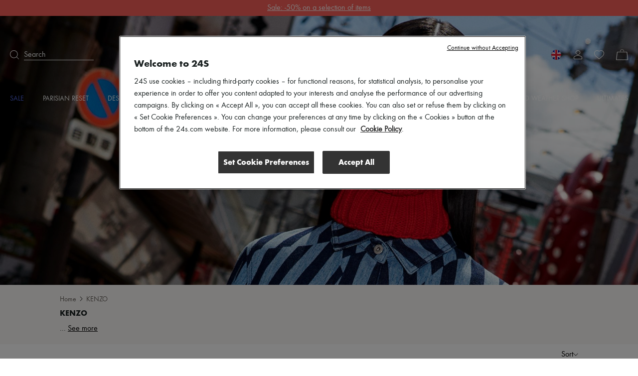

--- FILE ---
content_type: text/html; charset=utf-8
request_url: https://www.24s.com/en-gb/women/brands/kenzo/ready-to-wear/shirts
body_size: 75354
content:
<!DOCTYPE html><html lang="en"><head><meta charSet="utf-8"/><meta name="viewport" content="width=device-width"/><title>KENZO Women | Luxury &amp; contemporary fashion | 24S</title><meta name="description" content="All KENZO women&#x27;s Pieces, handpicked by 24S, the LVMH Group&#x27;s Luxury Fashion Destination. Latest Trends - Express Delivery &amp; Free Returns"/><link rel="canonical" href="https://www.24s.com/en-gb/women/brands/kenzo"/><link rel="alternate" hrefLang="en-ae" href="https://www.24s.com/en-ae/women/brands/kenzo"/><link rel="alternate" hrefLang="en-au" href="https://www.24s.com/en-au/women/brands/kenzo"/><link rel="alternate" hrefLang="en-ca" href="https://www.24s.com/en-ca/women/brands/kenzo"/><link rel="alternate" hrefLang="en-ch" href="https://www.24s.com/en-ch/women/brands/kenzo"/><link rel="alternate" hrefLang="en-cn" href="https://www.24s.com/en-cn/women/brands/kenzo"/><link rel="alternate" hrefLang="en-dk" href="https://www.24s.com/en-dk/women/brands/kenzo"/><link rel="alternate" hrefLang="en-es" href="https://www.24s.com/en-es/women/brands/kenzo"/><link rel="alternate" hrefLang="en-gb" href="https://www.24s.com/en-gb/women/brands/kenzo"/><link rel="alternate" hrefLang="en-hk" href="https://www.24s.com/en-hk/women/brands/kenzo"/><link rel="alternate" hrefLang="en-ie" href="https://www.24s.com/en-ie/women/brands/kenzo"/><link rel="alternate" hrefLang="en-it" href="https://www.24s.com/en-it/women/brands/kenzo"/><link rel="alternate" hrefLang="en-jp" href="https://www.24s.com/en-jp/women/brands/kenzo"/><link rel="alternate" hrefLang="en-kr" href="https://www.24s.com/en-kr/women/brands/kenzo"/><link rel="alternate" hrefLang="en-nl" href="https://www.24s.com/en-nl/women/brands/kenzo"/><link rel="alternate" hrefLang="en-se" href="https://www.24s.com/en-se/women/brands/kenzo"/><link rel="alternate" hrefLang="en-sg" href="https://www.24s.com/en-sg/women/brands/kenzo"/><link rel="alternate" hrefLang="en-tw" href="https://www.24s.com/en-tw/women/brands/kenzo"/><link rel="alternate" hrefLang="en-us" href="https://www.24s.com/en-us/women/brands/kenzo"/><link rel="alternate" hrefLang="en-no" href="https://www.24s.com/en-no/women/brands/kenzo"/><link rel="alternate" hrefLang="fr-be" href="https://www.24s.com/fr-be/femme/marques/kenzo"/><link rel="alternate" hrefLang="fr-ca" href="https://www.24s.com/fr-ca/femme/marques/kenzo"/><link rel="alternate" hrefLang="fr-fr" href="https://www.24s.com/fr-fr/femme/marques/kenzo"/><link rel="alternate" hrefLang="fr-ch" href="https://www.24s.com/fr-ch/femme/marques/kenzo"/><link rel="alternate" hrefLang="de-at" href="https://www.24s.com/de-at/women/brands/kenzo"/><link rel="alternate" hrefLang="de-ch" href="https://www.24s.com/de-ch/women/brands/kenzo"/><link rel="alternate" hrefLang="de-de" href="https://www.24s.com/de-de/women/brands/kenzo"/><link rel="alternate" hrefLang="ko-kr" href="https://www.24s.com/ko-kr/women/brands/kenzo"/><link rel="alternate" hrefLang="zh-ca" href="https://www.24s.com/zh-ca/women/brands/kenzo"/><link rel="alternate" hrefLang="zh-cn" href="https://www.24s.com/zh-cn/women/brands/kenzo"/><link rel="alternate" hrefLang="zh-fr" href="https://www.24s.com/zh-fr/women/brands/kenzo"/><link rel="alternate" hrefLang="zh-gb" href="https://www.24s.com/zh-gb/women/brands/kenzo"/><link rel="alternate" hrefLang="zh-hk" href="https://www.24s.com/zh-hk/women/brands/kenzo"/><link rel="alternate" hrefLang="zh-tw" href="https://www.24s.com/zh-tw/women/brands/kenzo"/><link rel="alternate" hrefLang="zh-us" href="https://www.24s.com/zh-us/women/brands/kenzo"/><link rel="alternate" hrefLang="ja-jp" href="https://www.24s.com/ja-jp/women/brands/kenzo"/><link rel="preload" as="image" href="https://www.24s.com/static/images/bx3VmBeHaYDE_UWUSvcVj4Ke8cs=/fit-in/2400x0/3c3b205f71dc498da0984bd747e9906a" imageSizes="100vw" fetchPriority="high"/><meta name="next-head-count" content="41"/><script>
                  window.dataLayer = window.dataLayer || [];
            </script><script>
            (function (w, d, s, l, i) {
                w[l] = w[l] || [];
                w[l].push(
                    {'gtm.start': new Date().getTime(), event: 'gtm.js'}
                );
                var f = d.getElementsByTagName(s)[0],
                    j = d.createElement(s), dl = l != 'dataLayer' ? '&l=' + l : '';
                j.async = true;
                j.src =
                    'https://www.googletagmanager.com/gtm.js?id=' + i + dl;
                f.parentNode.insertBefore(j, f);
            })(window, document, 'script', 'dataLayerTagManager', 'GTM-PVL4LHL');
            </script><script type="text/javascript">
              var OneTrust = {
                    geolocationResponse: {
                        countryCode: 'gb',
                    }
                };</script><script src="https://cdn.cookielaw.org/scripttemplates/otSDKStub.js" data-language="en" data-domain-script="d0d83c3d-f51e-4b78-9657-510764d88abc" type="text/javascript"></script><script>
            function OptanonWrapper() {}
          </script><meta name="viewport" content="width=device-width, initial-scale=1.0, maximum-scale=1.0, user-scalable=no"/><meta name="referrer" content="no-referrer-when-downgrade"/><meta http-equiv="content-language" content="en-GB"/><link rel="preconnect" href="https://api.zolaprod.babylone.io" crossorigin="anonymous"/><link rel="preconnect" href="https://prod.babsta.net/static/e4f6fbbb" crossorigin="anonymous"/><link rel="preconnect" href="https://www.24s.com/static/videos" crossorigin="anonymous"/><link rel="preconnect" href="https://www.google-analytics.com" crossorigin="anonymous"/><link rel="preconnect" href="https://www.googletagmanager.com" crossorigin="anonymous"/><link rel="apple-touch-icon" sizes="180x180" href="/apple-touch-icon.png" id="apple-favicon"/><link rel="icon" type="image/png" href="/favicon-32x32.png" sizes="32x32" id="32-favicon"/><link rel="icon" type="image/png" href="/favicon-16x16.png" sizes="16x16" id="16-favicon"/><link rel="mask-icon" href="/safari-pinned-tab.svg" color="#111111"/><meta name="theme-color" content="#ffffff"/><link href="https://prod.babsta.net/static/e4f6fbbb/_next/static/media/functionpro-medium.945ab27d.woff2" as="font" type="font/woff2" crossorigin="anonymous"/><link href="https://prod.babsta.net/static/e4f6fbbb/_next/static/media/functionpro-bold.2c372108.woff2" as="font" type="font/woff2" crossorigin="anonymous"/><link href="https://prod.babsta.net/static/e4f6fbbb/_next/static/media/functionpro-book.bc6d4541.woff2" as="font" type="font/woff2" crossorigin="anonymous"/><script>
  (function(c,e,f,k,g,h,b,a,d){c[g]||(c[g]=h,b=c[h]=function(){
  b.q.push(arguments)},b.q=[],b.l=1*new Date,a=e.createElement(f),a.async=1,
  a.src=k,a.setAttribute("crossorigin", "anonymous"),d=e.getElementsByTagName(f)[0],
  d.parentNode.insertBefore(a,d))})(window,document,"script",
  "//eum.instana.io/eum.min.js","InstanaEumObject","ineum");
  ineum('reportingUrl', 'https://eum-eu-west-1.instana.io');
  ineum('key', 'smpaTAJISkyZGtKcdzougg');
  ineum('meta', 'referrer', document.referrer);
            </script><script type="text/javascript">
        //<![CDATA[
        (function() {
          function riskifiedBeaconLoad() {
            var store_domain = 'www.24s.com';
            var session_id = 'jp_WW3ZZHKl8gvP57sXZR';
            var url = ('https:' == document.location.protocol ? 'https://' : 'http://')
              + "beacon.riskified.com?shop=" + store_domain + "&sid=" + session_id;
            var s = document.createElement('script');
            s.type = 'text/javascript';
            s.async = true;
            s.src = url;
            var x = document.getElementsByTagName('script')[0];
            x.parentNode.insertBefore(s, x);
          }
          if (window.attachEvent)
            window.attachEvent('onload', riskifiedBeaconLoad)
          else
            window.addEventListener('load', riskifiedBeaconLoad, false);
        })();
        //]]>
        </script><link data-next-font="" rel="preconnect" href="/" crossorigin="anonymous"/><link rel="preload" href="https://prod.babsta.net/static/e4f6fbbb/_next/static/css/4d3effa85ada502b.css" as="style"/><link rel="stylesheet" href="https://prod.babsta.net/static/e4f6fbbb/_next/static/css/4d3effa85ada502b.css" data-n-g=""/><link rel="preload" href="https://prod.babsta.net/static/e4f6fbbb/_next/static/css/f27da80279990078.css" as="style"/><link rel="stylesheet" href="https://prod.babsta.net/static/e4f6fbbb/_next/static/css/f27da80279990078.css" data-n-p=""/><link rel="preload" href="https://prod.babsta.net/static/e4f6fbbb/_next/static/css/a2c1f4f1111565b9.css" as="style"/><link rel="stylesheet" href="https://prod.babsta.net/static/e4f6fbbb/_next/static/css/a2c1f4f1111565b9.css" data-n-p=""/><noscript data-n-css=""></noscript><script defer="" nomodule="" src="https://prod.babsta.net/static/e4f6fbbb/_next/static/chunks/polyfills-42372ed130431b0a.js"></script><script src="https://prod.babsta.net/static/e4f6fbbb/_next/static/chunks/webpack-9e3f734cb4cb8ed3.js" defer=""></script><script src="https://prod.babsta.net/static/e4f6fbbb/_next/static/chunks/main-025dd2612354e263.js" defer=""></script><script src="https://prod.babsta.net/static/e4f6fbbb/_next/static/chunks/pages/_app-6798bb4a8e1d6446.js" defer=""></script><script src="https://prod.babsta.net/static/e4f6fbbb/_next/static/chunks/75fc9c18-6cc6bbc83b23e8c3.js" defer=""></script><script src="https://prod.babsta.net/static/e4f6fbbb/_next/static/chunks/8613-67b28bc51068e714.js" defer=""></script><script src="https://prod.babsta.net/static/e4f6fbbb/_next/static/chunks/7460-bf13ee782b798231.js" defer=""></script><script src="https://prod.babsta.net/static/e4f6fbbb/_next/static/chunks/9398-238a9c80b8b1acf2.js" defer=""></script><script src="https://prod.babsta.net/static/e4f6fbbb/_next/static/chunks/7467-cd6177698b3f4924.js" defer=""></script><script src="https://prod.babsta.net/static/e4f6fbbb/_next/static/chunks/6129-3871ff379b0fe6d4.js" defer=""></script><script src="https://prod.babsta.net/static/e4f6fbbb/_next/static/chunks/9065-0fb87d6d79de9265.js" defer=""></script><script src="https://prod.babsta.net/static/e4f6fbbb/_next/static/chunks/159-a06131809460e208.js" defer=""></script><script src="https://prod.babsta.net/static/e4f6fbbb/_next/static/chunks/4589-b75f474b078ab1eb.js" defer=""></script><script src="https://prod.babsta.net/static/e4f6fbbb/_next/static/chunks/4816-78af8b36dca8639b.js" defer=""></script><script src="https://prod.babsta.net/static/e4f6fbbb/_next/static/chunks/5813-c7f3876c9d0e3790.js" defer=""></script><script src="https://prod.babsta.net/static/e4f6fbbb/_next/static/chunks/9569-ad118be7e47d04a4.js" defer=""></script><script src="https://prod.babsta.net/static/e4f6fbbb/_next/static/chunks/5840-75952eecda4cf808.js" defer=""></script><script src="https://prod.babsta.net/static/e4f6fbbb/_next/static/chunks/1214-dab048bb5dcc9e77.js" defer=""></script><script src="https://prod.babsta.net/static/e4f6fbbb/_next/static/chunks/3891-f265738e221fc1a2.js" defer=""></script><script src="https://prod.babsta.net/static/e4f6fbbb/_next/static/chunks/2255-dc9312fe4763456e.js" defer=""></script><script src="https://prod.babsta.net/static/e4f6fbbb/_next/static/chunks/4004-053ddad9a12373b7.js" defer=""></script><script src="https://prod.babsta.net/static/e4f6fbbb/_next/static/chunks/pages/plp-826b00e915c45634.js" defer=""></script><script src="https://prod.babsta.net/static/e4f6fbbb/_next/static/e4f6fbbb/_buildManifest.js" defer=""></script><script src="https://prod.babsta.net/static/e4f6fbbb/_next/static/e4f6fbbb/_ssgManifest.js" defer=""></script><style data-styled="" data-styled-version="5.3.7">.bUQtSw{font-family:"function-book"," Arial ",sans-serif;background-color:#f3f3f3;}/*!sc*/
@media screen and (max-width:767px){.bUQtSw{position:absolute;z-index:195;}}/*!sc*/
.bUQtSw p,.bUQtSw h3{color:#1d2424;}/*!sc*/
.bUQtSw h3{font-family:"function-book"," Arial ",sans-serif;font-size:1rem;margin-bottom:15px;line-height:1.1rem;font-weight:400;}/*!sc*/
.bUQtSw ul li,.bUQtSw ul li a{font-size:0.875rem;color:#666666;padding:3px 6px;margin:-1px -6px;}/*!sc*/
.bUQtSw li{white-space:nowrap;}/*!sc*/
.bUQtSw ul li a:hover{cursor:pointer;color:#1d2424;background:#fff;}/*!sc*/
.bUQtSw ul li a:focus{color:#1d2424;border:1px solid #1d2424;}/*!sc*/
.bUQtSw .footer-content{background-color:#f3f3f3;-webkit-box-pack:center;-webkit-justify-content:center;-ms-flex-pack:center;justify-content:center;}/*!sc*/
.bUQtSw .bandeau-info{display:-webkit-box;display:-webkit-flex;display:-ms-flexbox;display:flex;-webkit-box-pack:center;-webkit-justify-content:center;-ms-flex-pack:center;justify-content:center;padding:24px 16px;max-width:1184px;margin:auto;}/*!sc*/
.bUQtSw .bandeau-info > div{padding:24px 0 0 50px;-webkit-flex:1;-ms-flex:1;flex:1;}/*!sc*/
.bUQtSw .bandeau-info > div > div{-webkit-box-flex:1;-webkit-flex-grow:1;-ms-flex-positive:1;flex-grow:1;}/*!sc*/
.bUQtSw .bandeau-info > div:first-child{padding-left:0;padding-top:0;-webkit-flex:0;-ms-flex:0;flex:0;}/*!sc*/
@media screen and (max-width:1024px){.bUQtSw .bandeau-info{-webkit-flex-direction:column;-ms-flex-direction:column;flex-direction:column;-webkit-box-pack:center;-webkit-justify-content:center;-ms-flex-pack:center;justify-content:center;-webkit-align-items:center;-webkit-box-align:center;-ms-flex-align:center;align-items:center;padding:30px 0;}.bUQtSw .bandeau-info > div{width:515px;white-space:nowrap;padding:15px 25px;}}/*!sc*/
@media screen and (max-width:767px){.bUQtSw .bandeau-info{-webkit-align-items:flex-start;-webkit-box-align:flex-start;-ms-flex-align:flex-start;align-items:flex-start;padding:30px 0 5px 0;}.bUQtSw .bandeau-info > div{width:100%;white-space:initial;}}/*!sc*/
.bUQtSw hr{border:1px solid #e5e5e5;margin:0;width:100%;}/*!sc*/
data-styled.g2[id="styles__FooterContainer-sc-hx7fx1-0"]{content:"bUQtSw,"}/*!sc*/
.kyLEka{display:-webkit-box;display:-webkit-flex;display:-ms-flexbox;display:flex;-webkit-box-pack:center;-webkit-justify-content:center;-ms-flex-pack:center;justify-content:center;-webkit-align-items:center;-webkit-box-align:center;-ms-flex-align:center;align-items:center;background:#fff;}/*!sc*/
@media screen and (max-width:767px){.kyLEka{-webkit-flex-direction:column;-ms-flex-direction:column;flex-direction:column;-webkit-align-items:flex-start;-webkit-box-align:flex-start;-ms-flex-align:flex-start;align-items:flex-start;}}/*!sc*/
.kyLEka > a{display:-webkit-box;display:-webkit-flex;display:-ms-flexbox;display:flex;margin:16px 30px;-webkit-box-pack:center;-webkit-justify-content:center;-ms-flex-pack:center;justify-content:center;-webkit-align-items:center;-webkit-box-align:center;-ms-flex-align:center;align-items:center;padding:2px 7px;}/*!sc*/
.kyLEka > a:focus{border:1px solid #1d2424;}/*!sc*/
.kyLEka > a:hover p{border-bottom-color:#1d2424;}/*!sc*/
.kyLEka > a p{margin:0 0 0 13px;border-bottom:1px solid transparent;}/*!sc*/
data-styled.g3[id="styles__ReassuranceBlockContainer-sc-1d6tcb6-0"]{content:"kyLEka,"}/*!sc*/
.BEgmt{display:-webkit-box;display:-webkit-flex;display:-ms-flexbox;display:flex;-webkit-box-pack:start;-webkit-justify-content:flex-start;-ms-flex-pack:start;justify-content:flex-start;-webkit-flex-direction:column;-ms-flex-direction:column;flex-direction:column;}/*!sc*/
.BEgmt svg{margin-top:-15px;}/*!sc*/
.BEgmt a{width:170px;padding:15px 5px 5px 5px;}/*!sc*/
.BEgmt a:focus{border:1px solid #1d2424;}/*!sc*/
.BEgmt p{margin-top:10px;width:200px;font-size:1.25rem;}/*!sc*/
@media screen and (max-width:1024px){.BEgmt{-webkit-align-items:center;-webkit-box-align:center;-ms-flex-align:center;align-items:center;margin-bottom:30px;}.BEgmt p{width:auto;text-align:center;line-height:30px;}.BEgmt a{width:auto;}}/*!sc*/
@media screen and (max-width:767px){.BEgmt{width:100%;margin-bottom:5px;}.BEgmt p{margin-top:0px;font-size:1.2rem;}.BEgmt a{padding:0px 5px 0px 5px;}.BEgmt a:focus{border:1px solid #1d2424;}}/*!sc*/
data-styled.g4[id="styles__LogoContainer-sc-1yzbdh8-0"]{content:"BEgmt,"}/*!sc*/
.aJYPs{display:-webkit-box;display:-webkit-flex;display:-ms-flexbox;display:flex;-webkit-flex-direction:column;-ms-flex-direction:column;flex-direction:column;}/*!sc*/
.aJYPs > div{display:-webkit-box;display:-webkit-flex;display:-ms-flexbox;display:flex;}/*!sc*/
.aJYPs > div svg{margin-right:8px;width:72px;height:32px;}/*!sc*/
@media screen and (min-width:768px){.aJYPs > div svg{width:60px;height:28px;}}/*!sc*/
.aJYPs > div:not(:first-child){margin-top:4px;}/*!sc*/
.aJYPs .cb-responsive{-webkit-flex-direction:row;-ms-flex-direction:row;flex-direction:row;-webkit-align-items:center;-webkit-box-align:center;-ms-flex-align:center;align-items:center;}/*!sc*/
@media screen and (min-width:768px){.aJYPs .cb-responsive{-webkit-align-items:baseline;-webkit-box-align:baseline;-ms-flex-align:baseline;align-items:baseline;display:-webkit-box;display:-webkit-flex;display:-ms-flexbox;display:flex;-webkit-flex-direction:column;-ms-flex-direction:column;flex-direction:column;}.aJYPs .cb-responsive > div:not(:first-child){margin-top:4px;}}/*!sc*/
.aJYPs .cb-responsive > div{display:-webkit-box;display:-webkit-flex;display:-ms-flexbox;display:flex;}/*!sc*/
.aJYPs .cb-responsive > div svg{width:32px;}/*!sc*/
@media screen and (min-width:768px){.aJYPs .cb-responsive > div svg{width:28px;}}/*!sc*/
data-styled.g5[id="styles__MeansOfPaymentsContainer-sc-1ozqhhn-0"]{content:"aJYPs,"}/*!sc*/
.hEhlcE{display:-webkit-box;display:-webkit-flex;display:-ms-flexbox;display:flex;}/*!sc*/
.hEhlcE .payments-block{display:-webkit-box;display:-webkit-flex;display:-ms-flexbox;display:flex;-webkit-flex-direction:column;-ms-flex-direction:column;flex-direction:column;padding-left:50px;}/*!sc*/
@media screen and (max-width:1024px){.hEhlcE .payments-block{padding-left:170px;}}/*!sc*/
data-styled.g6[id="ClientAndPaymentBlock__StyledClientAndPayment-sc-1wd4r98-0"]{content:"hEhlcE,"}/*!sc*/
.iFoEWe{display:-webkit-box;display:-webkit-flex;display:-ms-flexbox;display:flex;-webkit-align-items:stretch;-webkit-box-align:stretch;-ms-flex-align:stretch;align-items:stretch;-webkit-box-pack:space-evenly;-webkit-justify-content:space-evenly;-ms-flex-pack:space-evenly;justify-content:space-evenly;border:1px solid #e6e6e6;width:100%;cursor:pointer;}/*!sc*/
.iFoEWe:hover,.iFoEWe:focus{border-color:#1d2424;}/*!sc*/
.iFoEWe.modal-open-trigger-flag{border-color:transparent;}/*!sc*/
.iFoEWe.modal-open-trigger-flag:hover{border-color:transparent;}/*!sc*/
.iFoEWe.modal-open-trigger-flag:not(:focus-visible){border-color:transparent;}/*!sc*/
.iFoEWe span:first-child{margin:10px 0;padding:0 3px;display:block;background-position:50%;background-repeat:no-repeat;background-size:cover;border-radius:30px;box-shadow:0 0 1px #000;height:20px;width:20px;}/*!sc*/
.iFoEWe p{margin:10px 0;padding:0 3px;}/*!sc*/
.iFoEWe .vr{width:2px;margin:10px 0;background:#e6e6e6;}/*!sc*/
data-styled.g10[id="styles__StyledModalOpen-sc-i8gsez-0"]{content:"iFoEWe,"}/*!sc*/
.bHDckn{display:-webkit-box;display:-webkit-flex;display:-ms-flexbox;display:flex;-webkit-box-flex:0;-webkit-flex-grow:0;-ms-flex-positive:0;flex-grow:0;-webkit-flex-direction:column;-ms-flex-direction:column;flex-direction:column;padding-left:50px;}/*!sc*/
.bHDckn > div:first-child{width:185px;}/*!sc*/
@media screen and (max-width:1024px){.bHDckn{padding-left:110px;}}/*!sc*/
@media screen and (max-width:767px){.bHDckn{margin-top:30px !important;padding-left:0;width:100% !important;}}/*!sc*/
.bHDckn .follow-us-block{margin-top:30px;}/*!sc*/
@media screen and (max-width:767px){.bHDckn .follow-us-block{margin-top:17px;}}/*!sc*/
.bHDckn .follow-us-block h3{margin-bottom:16px;}/*!sc*/
@media screen and (max-width:767px){.bHDckn .follow-us-block h3{margin-bottom:8px;}}/*!sc*/
.bHDckn .follow-us-block > div{display:-webkit-box;display:-webkit-flex;display:-ms-flexbox;display:flex;}/*!sc*/
.bHDckn .follow-us-block a{display:-webkit-box;display:-webkit-flex;display:-ms-flexbox;display:flex;margin-right:8px;}/*!sc*/
.bHDckn .follow-us-block a:focus{border:1px solid #1d2424;}/*!sc*/
data-styled.g11[id="styles__DestAndFollowContainer-sc-1srsb84-0"]{content:"bHDckn,"}/*!sc*/
.flKRnN{display:-webkit-box;display:-webkit-flex;display:-ms-flexbox;display:flex;}/*!sc*/
data-styled.g12[id="styles__CompanyAndDestAndFollowContainer-sc-s9qghi-0"]{content:"flKRnN,"}/*!sc*/
.iokLCA{display:-webkit-box;display:-webkit-flex;display:-ms-flexbox;display:flex;-webkit-box-pack:center;-webkit-justify-content:center;-ms-flex-pack:center;justify-content:center;padding-bottom:16px;max-width:1184px;margin:auto;padding:0px 16px 15px 16px;font-weight:400;line-height:1.1em;-webkit-letter-spacing:0px;-moz-letter-spacing:0px;-ms-letter-spacing:0px;letter-spacing:0px;text-align:left;white-space:nowrap;}/*!sc*/
.iokLCA h3{margin-bottom:0;}/*!sc*/
data-styled.g17[id="TopBrands__StyledTopBrands-sc-rgsowg-0"]{content:"iokLCA,"}/*!sc*/
.cgGtxC{margin-right:3px;}/*!sc*/
data-styled.g18[id="TopBrands__StyledTitle-sc-rgsowg-1"]{content:"cgGtxC,"}/*!sc*/
.cMupNh{overflow:hidden;text-overflow:ellipsis;}/*!sc*/
.cMupNh a{color:#666666;font-size:0.875rem;}/*!sc*/
data-styled.g19[id="TopBrands__StyledList-sc-rgsowg-2"]{content:"cMupNh,"}/*!sc*/
.cUkhpd{color:inherit;-webkit-transition:none;transition:none;}/*!sc*/
.cUkhpd:focus{border:1px solid #1d2424;}/*!sc*/
.cUkhpd:focus:not(:focus-visible){border:none;}/*!sc*/
.cUkhpd:visited{color:inherit;}/*!sc*/
.cUkhpd:hover{color:#556BE9;}/*!sc*/
data-styled.g21[id="A-sc-1c7wk9x-0"]{content:"cUkhpd,"}/*!sc*/
.mVVlx{display:-webkit-box;display:-webkit-flex;display:-ms-flexbox;display:flex;font-weight:500;font-size:14px !important;line-height:20px;padding-bottom:15px;text-transform:uppercase;color:#556BE9;}/*!sc*/
.mVVlx:hover,.mVVlx:visited{color:#556BE9;}/*!sc*/
.groya-d{display:-webkit-box;display:-webkit-flex;display:-ms-flexbox;display:flex;font-weight:500;font-size:14px !important;line-height:20px;padding-bottom:15px;text-transform:uppercase;color:inherit;}/*!sc*/
.groya-d:hover,.groya-d:visited{color:inherit;}/*!sc*/
data-styled.g22[id="MenuNavItem__StyledMenuNavItem-sc-xbftef-0"]{content:"mVVlx,groya-d,"}/*!sc*/
.dVIchk{display:-webkit-box;display:-webkit-flex;display:-ms-flexbox;display:flex;margin:5px 0;}/*!sc*/
data-styled.g23[id="LayerNavItem__StyledLayerNavItem-sc-1egs2wg-0"]{content:"dVIchk,"}/*!sc*/
.fPFiBK{font-weight:500;}/*!sc*/
data-styled.g24[id="LayerNavItem__LayerNavItemLink-sc-1egs2wg-1"]{content:"fPFiBK,"}/*!sc*/
.kPFqpD{display:-webkit-box;display:-webkit-flex;display:-ms-flexbox;display:flex;-webkit-flex-direction:column;-ms-flex-direction:column;flex-direction:column;-webkit-flex:1;-ms-flex:1;flex:1;}/*!sc*/
data-styled.g25[id="Vertical-sc-1v3xmyy-0"]{content:"kPFqpD,"}/*!sc*/
.tEToe{display:-webkit-box;display:-webkit-flex;display:-ms-flexbox;display:flex;width:1280px;margin:0 auto;}/*!sc*/
@media (max-width:1320px){.tEToe{width:100%;padding:0 20px;}}/*!sc*/
data-styled.g26[id="Layer__Centered1280-sc-qvrpu8-0"]{content:"tEToe,"}/*!sc*/
.ffkvqs{width:250px;margin:10px 0 10px 40px;-webkit-flex:none;-ms-flex:none;flex:none;font-weight:400;font-size:16px;line-height:28px;color:#1d2424;}/*!sc*/
.ffkvqs:nth-child(1){margin-left:0;}/*!sc*/
data-styled.g27[id="Layer__Column-sc-qvrpu8-1"]{content:"ffkvqs,"}/*!sc*/
.eYdKIZ{display:-webkit-box;display:-webkit-flex;display:-ms-flexbox;display:flex;position:absolute;width:100%;top:100%;left:0;visibility:hidden;background-color:white;box-shadow:0 14px 14px rgba(0,0,0,0.25);opacity:0.95;z-index:110;}/*!sc*/
data-styled.g28[id="Layer__StyledLayer-sc-qvrpu8-2"]{content:"eYdKIZ,"}/*!sc*/
.Gwgpp{display:-webkit-box;display:-webkit-flex;display:-ms-flexbox;display:flex;-webkit-flex-direction:row;-ms-flex-direction:row;flex-direction:row;-webkit-flex:1;-ms-flex:1;flex:1;-webkit-box-pack:justify;-webkit-justify-content:space-between;-ms-flex-pack:justify;justify-content:space-between;}/*!sc*/
data-styled.g29[id="Menu__StyledMenu-sc-29zrqt-0"]{content:"Gwgpp,"}/*!sc*/
.kgYBQy{display:block;position:relative;-webkit-flex:0;-ms-flex:0;flex:0;padding:4px;}/*!sc*/
.kgYBQy .logo24{fill:#cececd;opacity:0.55;height:35px;width:auto;-webkit-transition:all 0.5s;transition:all 0.5s;will-change:height,opacity;}/*!sc*/
.kgYBQy .logoUrl{position:absolute;top:50%;left:50%;-webkit-transform:translate(-50%,-75%);-ms-transform:translate(-50%,-75%);transform:translate(-50%,-75%);height:9px;width:auto;fill:#000;-webkit-transition:height 0.5s;transition:height 0.5s;will-change:height;}/*!sc*/
@media (min-width:48rem){.kgYBQy{padding:0;}.kgYBQy .logo24{height:86px;}.kgYBQy .logoUrl{height:21.5px;-webkit-transform:translate(-50%,-60%);-ms-transform:translate(-50%,-60%);transform:translate(-50%,-60%);}}/*!sc*/
.header-transparent .Logo24s__StyledLogo-sc-x7v0os-0 .logo24{fill:#fff;opacity:0.25;}/*!sc*/
.header-transparent .Logo24s__StyledLogo-sc-x7v0os-0 .logoUrl{fill:#fff;}/*!sc*/
.small-header .Logo24s__StyledLogo-sc-x7v0os-0 .logo24{height:16px;opacity:0;}/*!sc*/
.small-header .Logo24s__StyledLogo-sc-x7v0os-0 .logoUrl{height:16px;-webkit-transform:translate(-50%,-50%);-ms-transform:translate(-50%,-50%);transform:translate(-50%,-50%);}/*!sc*/
@media (min-width:48rem){.small-header .Logo24s__StyledLogo-sc-x7v0os-0 .logo24,.small-header .kgYBQy .logoUrl{height:32px;}}/*!sc*/
data-styled.g30[id="Logo24s__StyledLogo-sc-x7v0os-0"]{content:"kgYBQy,"}/*!sc*/
.cMgumu{display:-webkit-box;display:-webkit-flex;display:-ms-flexbox;display:flex;-webkit-flex-direction:row;-ms-flex-direction:row;flex-direction:row;-webkit-flex:1;-ms-flex:1;flex:1;}/*!sc*/
data-styled.g31[id="Horizontal-sc-1n0krsy-0"]{content:"cMgumu,"}/*!sc*/
.gazVwJ{fill:#ffffff;}/*!sc*/
data-styled.g35[id="common__StyledPath-sc-1slhoh2-0"]{content:"gazVwJ,"}/*!sc*/
.gIfgfs{display:-webkit-box;display:-webkit-flex;display:-ms-flexbox;display:flex;-webkit-flex:1;-ms-flex:1;flex:1;-webkit-align-items:center;-webkit-box-align:center;-ms-flex-align:center;align-items:center;}/*!sc*/
data-styled.g41[id="Search__StyledSearch-sc-l5pxzp-0"]{content:"gIfgfs,"}/*!sc*/
.hZdjan{border-bottom-width:1px;border-bottom-style:solid;border-bottom-color:inherit;margin-left:10px;width:140px;font-weight:400;font-size:16px;line-height:20px;}/*!sc*/
data-styled.g42[id="Search__StyledSearchBar-sc-l5pxzp-1"]{content:"hZdjan,"}/*!sc*/
.ceLOUV{display:-webkit-box;display:-webkit-flex;display:-ms-flexbox;display:flex;margin:0 12px;-webkit-box-pack:center;-webkit-justify-content:center;-ms-flex-pack:center;justify-content:center;-webkit-align-items:center;-webkit-box-align:center;-ms-flex-align:center;align-items:center;position:relative;}/*!sc*/
data-styled.g48[id="MyAccount__StyledMyAccount-sc-16zppl4-0"]{content:"ceLOUV,"}/*!sc*/
.pezba{fill:#ffffff;}/*!sc*/
data-styled.g49[id="MyAccount__StyledPath-sc-16zppl4-1"]{content:"pezba,"}/*!sc*/
.ddvCQp{display:-webkit-box;display:-webkit-flex;display:-ms-flexbox;display:flex;width:24px;-webkit-box-pack:center;-webkit-justify-content:center;-ms-flex-pack:center;justify-content:center;-webkit-align-items:center;-webkit-box-align:center;-ms-flex-align:center;align-items:center;position:relative;}/*!sc*/
.ddvCQp:focus{border:1px solid #1d2424;}/*!sc*/
.ddvCQp:focus:not(:focus-visible){border:none;}/*!sc*/
data-styled.g66[id="MiniCart__StyledMiniCartLink-sc-1we36mq-0"]{content:"ddvCQp,"}/*!sc*/
.bUpmvI{fill:#ffffff;}/*!sc*/
data-styled.g67[id="MiniCart__StyledSvg-sc-1we36mq-1"]{content:"bUpmvI,"}/*!sc*/
.iFttbX{display:-webkit-box;display:-webkit-flex;display:-ms-flexbox;display:flex;-webkit-flex-direction:column;-ms-flex-direction:column;flex-direction:column;-webkit-align-items:center;-webkit-box-align:center;-ms-flex-align:center;align-items:center;-webkit-flex:0 0;-ms-flex:0 0;flex:0 0;padding:6px 16px 24px;margin:auto;background-color:#ffffff;position:relative;z-index:10;}/*!sc*/
@media screen and (min-width:1200px){.iFttbX{-webkit-flex-direction:row;-ms-flex-direction:row;flex-direction:row;-webkit-box-pack:center;-webkit-justify-content:center;-ms-flex-pack:center;justify-content:center;padding:8px 0 28px;}}/*!sc*/
data-styled.g73[id="MarketingFooter__WrapperDiv-sc-i7dmhh-0"]{content:"iFttbX,"}/*!sc*/
.jRPaA-d{-webkit-box-pack:center;-webkit-justify-content:center;-ms-flex-pack:center;justify-content:center;background:#F85F58;display:-webkit-box;display:-webkit-flex;display:-ms-flexbox;display:flex;-webkit-align-items:center;-webkit-box-align:center;-ms-flex-align:center;align-items:center;height:50px;}/*!sc*/
@media (min-width:768px){.jRPaA-d{height:32px;}}/*!sc*/
.kzYzsO{-webkit-box-pack:center;-webkit-justify-content:center;-ms-flex-pack:center;justify-content:center;background:#F0F0F0;display:none;-webkit-align-items:center;-webkit-box-align:center;-ms-flex-align:center;align-items:center;height:50px;}/*!sc*/
@media (min-width:768px){.kzYzsO{height:32px;}}/*!sc*/
.iuepRp{-webkit-box-pack:center;-webkit-justify-content:center;-ms-flex-pack:center;justify-content:center;background:#F1ECE9;display:none;-webkit-align-items:center;-webkit-box-align:center;-ms-flex-align:center;align-items:center;height:50px;}/*!sc*/
@media (min-width:768px){.iuepRp{height:32px;}}/*!sc*/
data-styled.g74[id="PromoBanner__StyledPromoBannerWrapper-sc-108qh2v-0"]{content:"jRPaA-d,kzYzsO,iuepRp,"}/*!sc*/
.zJMjf{text-align:center;line-height:20px;margin:6px;-webkit-animation:500ms linear 4500ms jiroXv,500ms linear jBcSpD;animation:500ms linear 4500ms jiroXv,500ms linear jBcSpD;}/*!sc*/
.zJMjf a{color:inherit;}/*!sc*/
data-styled.g75[id="PromoBanner__StyledPromoMessage-sc-108qh2v-1"]{content:"zJMjf,"}/*!sc*/
.cOVklE{display:-webkit-box;display:-webkit-flex;display:-ms-flexbox;display:flex;-webkit-flex-direction:column;-ms-flex-direction:column;flex-direction:column;position:-webkit-sticky;position:sticky;top:0;z-index:110;background:linear-gradient( 180deg,rgba(0,0,0,0.25) 20%,rgba(0,0,0,0) 100% );opacity:1;-webkit-transition:opacity 0.5s;transition:opacity 0.5s;}/*!sc*/
.cOVklE.not-visible{opacity:0;}/*!sc*/
data-styled.g76[id="HeaderDesktop__StyledHeaderDesktop-sc-1jjs3ry-0"]{content:"cOVklE,"}/*!sc*/
.hBypcp{-webkit-align-items:center;-webkit-box-align:center;-ms-flex-align:center;align-items:center;margin:32px 0;-webkit-transition:margin 0.5s;transition:margin 0.5s;will-change:margin;}/*!sc*/
.small-header .HeaderDesktop__Actions-sc-1jjs3ry-1{margin:18px 0;}/*!sc*/
data-styled.g77[id="HeaderDesktop__Actions-sc-1jjs3ry-1"]{content:"hBypcp,"}/*!sc*/
.fYbjqo{-webkit-box-pack:end;-webkit-justify-content:flex-end;-ms-flex-pack:end;justify-content:flex-end;-webkit-align-items:center;-webkit-box-align:center;-ms-flex-align:center;align-items:center;}/*!sc*/
.fYbjqo a{margin:0 12px;display:-webkit-box;display:-webkit-flex;display:-ms-flexbox;display:flex;-webkit-box-pack:center;-webkit-justify-content:center;-ms-flex-pack:center;justify-content:center;-webkit-align-items:center;-webkit-box-align:center;-ms-flex-align:center;align-items:center;}/*!sc*/
.fYbjqo a:last-of-type{margin-right:0;}/*!sc*/
data-styled.g78[id="HeaderDesktop__Right-sc-1jjs3ry-2"]{content:"fYbjqo,"}/*!sc*/
.hOqtXH{position:absolute;width:100%;background-color:inherit;color:#ffffff;}/*!sc*/
.small-header:not(.header-transparent) .HeaderDesktop__Header-sc-1jjs3ry-3{border-bottom:1px solid #EDEDED;}/*!sc*/
data-styled.g79[id="HeaderDesktop__Header-sc-1jjs3ry-3"]{content:"hOqtXH,"}/*!sc*/
.hwaRZp{margin-left:24px;}/*!sc*/
data-styled.g80[id="HeaderDesktop__LanguageCountryCurrencyModal-sc-1jjs3ry-4"]{content:"hwaRZp,"}/*!sc*/
.ledFmX{display:-webkit-box;display:-webkit-flex;display:-ms-flexbox;display:flex;-webkit-flex-direction:column;-ms-flex-direction:column;flex-direction:column;width:100%;padding-left:120px;padding-right:120px;margin:0 auto;}/*!sc*/
@media (max-width:1320px){.ledFmX{width:100%;padding:0 20px;}}/*!sc*/
data-styled.g81[id="HeaderDesktop__Centered1280-sc-1jjs3ry-5"]{content:"ledFmX,"}/*!sc*/
@-webkit-keyframes jiroXv{from{opacity:1;}to{opacity:0;}}/*!sc*/
@keyframes jiroXv{from{opacity:1;}to{opacity:0;}}/*!sc*/
data-styled.g85[id="sc-keyframes-jiroXv"]{content:"jiroXv,"}/*!sc*/
@-webkit-keyframes jBcSpD{from{opacity:0;}to{opacity:1;}}/*!sc*/
@keyframes jBcSpD{from{opacity:0;}to{opacity:1;}}/*!sc*/
data-styled.g86[id="sc-keyframes-jBcSpD"]{content:"jBcSpD,"}/*!sc*/
</style></head><body><noscript><iframe src="https://www.googletagmanager.com/ns.html?id=GTM-PVL4LHL" height="0" width="0" style="display:none;visibility:hidden;"></iframe></noscript><div id="__next"><div class="plp_plp__jMelp"><div data-testid="promo-message-2VBuytCUdP00oMNy5ZxfOh" class="PromoBanner__StyledPromoBannerWrapper-sc-108qh2v-0 jRPaA-d"><div class="PromoBanner__StyledPromoMessage-sc-108qh2v-1 zJMjf"><span style='color:#FFFFFF;'><a target="_self" style="text-decoration: underline;" href="https://www.24s.com/en-gb/women/events/sale">Sale: -50% on a selection of items</a></span></div></div><div data-testid="promo-message-5Hfo33syM5mwB7Dto7mpPG" class="PromoBanner__StyledPromoBannerWrapper-sc-108qh2v-0 kzYzsO"><div class="PromoBanner__StyledPromoMessage-sc-108qh2v-1 zJMjf"><span style='color:#000000;'><a target="_self" style="text-decoration: underline;" href="https://www.24s.com/en-gb/women/beauty">Beauty essentials, selected for you.</a></span></div></div><div data-testid="promo-message-1y325rIdd65OSpEQz3w4HE" class="PromoBanner__StyledPromoBannerWrapper-sc-108qh2v-0 iuepRp"><div class="PromoBanner__StyledPromoMessage-sc-108qh2v-1 zJMjf"><span style='color:#000000;'>Get 10% off your first order. Code : 10FIRST  <a target="_self" style="text-decoration: underline;" href="https://www.24s.com/en-gb/about-us/terms-conditions-promotional-offers">(T&Cs apply)</a></span></div></div><div class="HeaderDesktop__StyledHeaderDesktop-sc-1jjs3ry-0 cOVklE header-transparent"><div class="Vertical-sc-1v3xmyy-0 HeaderDesktop__Header-sc-1jjs3ry-3 kPFqpD hOqtXH"><div class="HeaderDesktop__Centered1280-sc-1jjs3ry-5 ledFmX"><div class="Horizontal-sc-1n0krsy-0 HeaderDesktop__Actions-sc-1jjs3ry-1 cMgumu hBypcp"><div data-cy="header-search-icon" id="search-icon" class="Search__StyledSearch-sc-l5pxzp-0 gIfgfs"><svg width="18" height="18" viewBox="0 0 18 18" fill="none" xmlns="http://www.w3.org/2000/svg"><path d="M17.8467 17.1064L13.7568 13.0165C15.0121 11.5851 15.7047 9.77389 15.7047 7.85232C15.7047 5.75479 14.8877 3.78302 13.4047 2.29997C11.9216 0.816927 9.94987 0 7.85235 0C5.75482 0 3.78305 0.816927 2.3 2.29997C0.816958 3.78302 3.05176e-05 5.75479 3.05176e-05 7.85232C3.05176e-05 9.94984 0.816958 11.9216 2.3 13.4047C3.78305 14.8877 5.75482 15.7046 7.85235 15.7046C9.77392 15.7046 11.5851 15.012 13.0165 13.7568L17.1064 17.8466C17.2087 17.9489 17.3426 18 17.4765 18C17.6105 18 17.7444 17.9489 17.8467 17.8466C18.0512 17.6421 18.0512 17.3109 17.8467 17.1064ZM3.04025 12.6644C1.75504 11.379 1.04701 9.66995 1.04701 7.85232C1.04701 6.03468 1.75504 4.32568 3.04025 3.04022C4.32571 1.75501 6.03471 1.04698 7.85235 1.04698C9.66998 1.04698 11.379 1.75501 12.6644 3.04022C13.9496 4.32568 14.6577 6.03468 14.6577 7.85232C14.6577 9.66995 13.9496 11.379 12.6644 12.6644C11.379 13.9496 9.66998 14.6577 7.85235 14.6577C6.03471 14.6577 4.32571 13.9496 3.04025 12.6644Z" class="common__StyledPath-sc-1slhoh2-0 gazVwJ"></path></svg><span class="Search__StyledSearchBar-sc-l5pxzp-1 hZdjan">Search</span></div><a href="/en-gb/women" data-cy="logo-24s" class="Logo24s__StyledLogo-sc-x7v0os-0 kgYBQy"><svg xmlns="http://www.w3.org/2000/svg" viewBox="0 0 100 99" class="logo24"><path d="M83.156 0c-13.413 0-18.002 9.21-18.48 21.273-.595 14.38-3.814 26.086-9.12 33.454-9.299 12.716-23.904 15.806-36.242 18.599-7.273 1.664-12.34 1.724-16.512 5.882-.953.951-1.49 2.094-1.967 2.08-.586-.017-.06-2.734.298-3.803.834-2.675 2.146-4.576 3.755-6.18 12.34-12.3 51.323-20.679 51.323-46.408C56.211 9.983 42.918 0 23.13 0 8.881 0 .058 9.389.058 18.123s7.332 12.122 11.922 12.122c6.319 0 10.909-4.694 10.909-10.161 0-7.666-8.286-10.875-8.286-15.866 0-2.733 2.92-3.922 8.167-3.922 9.24 0 10.79 8.736 10.79 17.233 0 14.38-8.763 25.612-17.705 36.129-6.318 7.427-12.16 14.32-14.664 22.105C.357 78.496 0 81.348 0 84.319c0 8.14 3.874 14.559 10.313 14.559 4.351 0 7.927-3.625 7.927-7.904s-3.278-7.546-7.094-7.784a9 9 0 0 0-.437-.01c-5.273 0-7.24 5.18-8.98 5.18-.835 0-1.252-.95-1.311-2.734.06-5.704 5.007-8.734 8.524-8.734 4.53 0 8.941 4.931 13.59 10.102 5.246 5.764 10.67 11.766 16.691 11.766 8.226 0 12.995-5.11 12.995-13.965V73.269h4.292c1.968 0 3.398.475 4.411 1.485 1.788 1.783 1.729 4.873 1.729 8.14 0 .475-.06.951-.06 1.426 0 6.3-.298 11.588-3.636 13.786v.238h29.03v-.297c-1.788-1.842-4.053-7.428-4.053-18.064v-6.714c5.961.119 12.518 5.942 14.485 12.478h.298V59.899h-.298c-2.265 6.834-8.525 12.835-14.485 13.014V58.947h-.298c-3.16 9.151-12.697 13.965-27.837 13.965H33.74c-1.608 0-1.967-.654-1.967-1.129 0-.772.716-1.366 2.086-1.842C78.506 55.918 99.966 38.27 99.966 17.53c0-10.22-5.96-17.529-16.81-17.529"></path></svg><svg xmlns="http://www.w3.org/2000/svg" fill="none" viewBox="0 0 98 25" class="logoUrl"><path d="m14.144 20.802-9.959.003c1.354-1.234 3.909-3.517 5.048-4.627 3.109-2.93 6.741-6.26 6.741-10.178 0-3.3-2.37-5.737-6.433-5.737-3.571 0-6.28 1.943-7.664 5.706l.216.124c1.292-2.807 3.108-3.64 5.263-3.64 2.771 0 4.494 1.851 4.494 4.688 0 3.794-2.893 8.882-11.482 17.025v.123h10.48z"></path><path d="M13.008 18.112h10.85v6.186h3.758v-6.186h4.156v-3.063h-4.156V.349h-.152l-14.456 17.7zm10.85-12.83v9.768h-7.855zM34.313 24.137l1.237-1.27c1.026.756 3.018 1.36 5.009 1.36 4.224 0 8.389-2.721 8.389-7.015 0-3.87-2.988-5.835-6.82-7.104l-2.082-.696c-2.685-.907-4.104-2.42-4.104-4.837 0-2.54 1.992-4.022 4.345-4.022 3.168 0 5.1 2.268 7.242 8.134h.181L46.352.372h-.181l-1.177 1.3C43.968.798 42.066.283 40.407.283c-3.44 0-7.424 2.087-7.424 6.35 0 3.235 2.052 5.806 5.885 7.075l2.082.696c3.017.997 4.918 2.237 4.918 5.05 0 2.66-2.112 4.504-5.25 4.504-3.32 0-5.574-2.828-7.657-8.905h-.182l1.35 9.087h.181zM94.844 24.28l2.86-3.033v-4.798c0-3.176-1.5-4.442-3.67-4.442-1.787 0-3.384.86-3.836 3.01-.405-2.126-1.763-3.01-3.574-3.01s-3.242.86-3.718 2.699v-2.77l-4.623 1.887v.095l1.763 1.075v9.05h-1.763v.239h6.386v-.24h-1.763v-7.52c0-2.412.834-3.463 2.336-3.463 1.334 0 2.216.955 2.216 3.462v7.522h-1.763v.239h6.387v-.24H90.32v-7.52c0-2.412.833-3.463 2.335-3.463 1.311 0 2.193.955 2.193 3.462v7.76z"></path><path d="M66.469 16.697c.722-3.306 3.751-5.387 7.391-4.589 3.708.814 5.433 4.154 4.726 7.39-.727 3.329-3.78 5.406-7.396 4.613-3.73-.818-5.434-4.154-4.721-7.413zm8.838 4.28c.18-.82.264-1.973.202-3.324-.133-2.776-.805-5.05-2.51-5.423-1.183-.26-2.634.163-3.252 2.99-.184.844-.264 1.972-.202 3.323.133 2.777.777 5.067 2.505 5.447 1.184.26 2.64-.186 3.257-3.012z"></path><path d="M55.104 18.067c0-3.733 2.98-6.16 6.426-6.16 2.072 0 4.029.957 4.029 2.544 0 1.027-1.001 1.564-2.398 1.33-.163-2.52-1.164-3.57-2.585-3.57-1.7 0-2.795 1.681-2.795 4.34 0 3.08 1.56 5.717 4.518 5.717 1.397 0 3.29-.81 4.01-3.844l.134.227c-.465 3.99-2.538 5.554-5.425 5.554-3.517 0-5.916-2.427-5.916-6.137zM53.997 17.533l-2.01-1.66-1.654 2.012 2.01 1.66z"></path></svg></a><div class="Horizontal-sc-1n0krsy-0 HeaderDesktop__Right-sc-1jjs3ry-2 cMgumu fYbjqo"><div class="HeaderDesktop__LanguageCountryCurrencyModal-sc-1jjs3ry-4 hwaRZp"><div><button type="button" class="styles__StyledModalOpen-sc-i8gsez-0 iFoEWe modal-open-trigger-flag" data-testid="modal-open-trigger" data-cy="header-international-selector"><span class="flag-icon-gb" data-cy="header-international-selector-flag-icon-gb"></span></button></div></div><div data-cy="header-account-icon" class="MyAccount__StyledMyAccount-sc-16zppl4-0 ceLOUV"><a href="/en-gb/account" class="A-sc-1c7wk9x-0 cUkhpd"><svg width="17" height="18" viewBox="0 0 17 18" fill="none" xmlns="http://www.w3.org/2000/svg" role="img" aria-label="My account"><title>My account</title><mask id="path-1-inside-1_1722_10107" fill="white"><path fill-rule="evenodd" clip-rule="evenodd" d="M4.06005 10.7094C2.65871 11.2434 1.39513 12.0247 0.346569 13.0056C0.121616 13.2215 -0.00226212 13.5049 3.05176e-05 13.7985V16.8426C3.05176e-05 17.1495 0.137806 17.4439 0.383045 17.661C0.628284 17.8781 0.960899 18 1.30772 18L15.6923 18C16.0391 18 16.3717 17.8781 16.617 17.661C16.8622 17.4439 17 17.1495 17 16.8426V13.7985C17.0005 13.5041 16.8743 13.2206 16.6469 13.0056C15.5984 12.0247 14.3348 11.2434 12.9334 10.7094C11.5321 10.1754 10.0224 9.9 8.49674 9.9C6.97106 9.9 5.46139 10.1754 4.06005 10.7094ZM5.87648 8.24156C6.65305 8.73602 7.56604 8.99994 8.50001 8.99994C9.75242 8.99994 10.9535 8.52584 11.8391 7.68192C12.7247 6.83801 13.2222 5.69342 13.2222 4.49995C13.2222 3.60993 12.9453 2.7399 12.4264 1.99988C11.9075 1.25986 11.17 0.683086 10.3071 0.342493C9.44425 0.00189781 8.49477 -0.0872173 7.57875 0.0864162C6.66273 0.26005 5.82131 0.688633 5.16089 1.31797C4.50048 1.9473 4.05073 2.74913 3.86852 3.62204C3.68631 4.49496 3.77983 5.39975 4.13724 6.22202C4.49466 7.04429 5.09992 7.74709 5.87648 8.24156Z"></path></mask><path d="M0.346569 13.0056L-0.336645 12.2753L-0.34572 12.284L0.346569 13.0056ZM3.05176e-05 13.7985H1.00006L1 13.7907L3.05176e-05 13.7985ZM0.383045 17.661L1.04583 16.9122V16.9122L0.383045 17.661ZM16.617 17.661L15.9542 16.9122L16.617 17.661ZM17 13.7985L16 13.7967V13.7985H17ZM16.6469 13.0056L17.3339 12.279L17.3301 12.2754L16.6469 13.0056ZM5.87648 8.24156L5.33938 9.08508L5.87648 8.24156ZM12.4264 1.99988L13.2452 1.42578L13.2452 1.42577L12.4264 1.99988ZM10.3071 0.342493L9.93997 1.27265H9.93997L10.3071 0.342493ZM7.57875 0.0864162L7.76498 1.06892L7.57875 0.0864162ZM5.16089 1.31797L4.47103 0.594034L5.16089 1.31797ZM3.86852 3.62204L4.84742 3.82637V3.82637L3.86852 3.62204ZM4.13724 6.22202L5.05435 5.82338V5.82338L4.13724 6.22202ZM1.02973 13.7359C1.97936 12.8475 3.13055 12.1337 4.41613 11.6439L3.70398 9.77494C2.18687 10.353 0.810913 11.2019 -0.33659 12.2754L1.02973 13.7359ZM1 13.7907C0.999981 13.7881 1.00029 13.7827 1.00438 13.7734C1.0086 13.7637 1.01818 13.7471 1.03886 13.7273L-0.34572 12.284C-0.755495 12.6771 -1.00452 13.2191 -0.999939 13.8063L1 13.7907ZM1.00003 16.8426V13.7985H-0.999969V16.8426H1.00003ZM1.04583 16.9122C1.02177 16.8909 1.01037 16.8725 1.0053 16.8616C1.00039 16.8511 1.00003 16.8451 1.00003 16.8426H-0.999969C-0.999969 17.4569 -0.723202 18.0173 -0.279734 18.4098L1.04583 16.9122ZM1.30772 17C1.18938 17 1.09679 16.9573 1.04583 16.9122L-0.279734 18.4098C0.159781 18.7988 0.732416 19 1.30772 19V17ZM15.6923 17L1.30772 17V19L15.6923 19V17ZM15.9542 16.9122C15.9032 16.9573 15.8106 17 15.6923 17V19C16.2676 19 16.8402 18.7988 17.2798 18.4098L15.9542 16.9122ZM16 16.8426C16 16.8451 15.9996 16.8511 15.9947 16.8616C15.9897 16.8725 15.9783 16.8909 15.9542 16.9122L17.2798 18.4098C17.7232 18.0173 18 17.4569 18 16.8426H16ZM16 13.7985V16.8426H18V13.7985H16ZM15.9599 13.7323C15.9811 13.7523 15.991 13.7692 15.9954 13.7791C15.9997 13.7886 16 13.7942 16 13.7967L18 13.8002C18.001 13.2115 17.7474 12.6699 17.3339 12.279L15.9599 13.7323ZM12.5774 11.6439C13.8629 12.1337 15.0141 12.8475 15.9638 13.7359L17.3301 12.2754C16.1826 11.2019 14.8066 10.353 13.2895 9.77494L12.5774 11.6439ZM8.49674 10.9C9.9029 10.9 11.2917 11.154 12.5774 11.6439L13.2895 9.77494C11.7725 9.19686 10.142 8.9 8.49674 8.9L8.49674 10.9ZM4.41613 11.6439C5.70175 11.154 7.09059 10.9 8.49674 10.9L8.49674 8.9C6.85152 8.9 5.22103 9.19686 3.70398 9.77494L4.41613 11.6439ZM8.50001 7.99994C7.75339 7.99994 7.0272 7.78875 6.41358 7.39804L5.33938 9.08508C6.27889 9.6833 7.37869 9.99994 8.50001 9.99994V7.99994ZM11.1493 6.95799C10.4545 7.62006 9.50234 7.99994 8.50001 7.99994V9.99994C10.0025 9.99994 11.4526 9.43162 12.529 8.40586L11.1493 6.95799ZM12.2222 4.49995C12.2222 5.41222 11.8424 6.29748 11.1493 6.95799L12.529 8.40586C13.607 7.37854 14.2222 5.97462 14.2222 4.49995H12.2222ZM11.6076 2.57399C12.0105 3.14859 12.2222 3.81875 12.2222 4.49995H14.2222C14.2222 3.40111 13.88 2.33122 13.2452 1.42578L11.6076 2.57399ZM9.93997 1.27265C10.6258 1.54336 11.2043 1.99874 11.6076 2.57399L13.2452 1.42577C12.6108 0.520983 11.7142 -0.177183 10.6743 -0.587667L9.93997 1.27265ZM7.76498 1.06892C8.49629 0.930302 9.25384 1.00183 9.93997 1.27265L10.6743 -0.587666C9.63466 -0.998028 8.49324 -1.10473 7.39251 -0.896088L7.76498 1.06892ZM5.85076 2.04191C6.36849 1.54854 7.03383 1.20751 7.76498 1.06892L7.39251 -0.896088C6.29162 -0.687412 5.27412 -0.171268 4.47103 0.594034L5.85076 2.04191ZM4.84742 3.82637C4.98719 3.15678 5.33354 2.53478 5.85076 2.0419L4.47103 0.594034C3.66742 1.35983 3.11427 2.34148 2.88962 3.41771L4.84742 3.82637ZM5.05435 5.82338C4.77894 5.18976 4.70774 4.49556 4.84742 3.82637L2.88962 3.41771C2.66489 4.49435 2.78072 5.60975 3.22014 6.62066L5.05435 5.82338ZM6.41358 7.39804C5.80041 7.00761 5.33005 6.45765 5.05435 5.82338L3.22014 6.62066C3.65927 7.63093 4.39942 8.48657 5.33938 9.08508L6.41358 7.39804Z" mask="url(#path-1-inside-1_1722_10107)" class="MyAccount__StyledPath-sc-16zppl4-1 pezba"></path></svg></a></div><a href="/en-gb/lovelist" data-cy="header-lovelist-icon" class="A-sc-1c7wk9x-0 cUkhpd"><svg width="20" height="18" viewBox="0 0 20 18" fill="none" xmlns="http://www.w3.org/2000/svg" role="img" aria-label="Lovelist"><title>Lovelist</title><mask id="path-1-inside-1_1722_13954" fill="white"><path fill-rule="evenodd" clip-rule="evenodd" d="M9.99994 17.9999C8.82779 16.945 7.65564 16 6.54791 15.1069L6.54789 15.1069C2.93044 12.1904 0 9.82783 0 6H3.05176e-05C3.25792e-05 2.6863 2.68632 7.62939e-06 6.00003 7.62939e-06C7.53672 7.62939e-06 8.93849 0.577702 10 1.52776C11.0615 0.577698 12.4633 0 14 0C17.3137 0 20 2.68629 20 6L19.9998 6.04548C19.9767 9.84657 17.0551 12.202 13.452 15.1069L13.452 15.1069C12.3443 16 11.1721 16.945 10 17.9999V18C9.99999 18 9.99998 18 9.99997 18C9.99996 18 9.99995 18 9.99994 18V17.9999Z"></path></mask><path d="M6.54791 15.1069L5.90772 15.8751L5.91395 15.8803L5.92026 15.8854L6.54791 15.1069ZM9.99994 17.9999H10.9999V17.5546L10.6689 17.2567L9.99994 17.9999ZM6.54789 15.1069L7.18807 14.3387L7.18185 14.3335L7.17554 14.3284L6.54789 15.1069ZM0 6V5H-1V6H0ZM3.05176e-05 6V7H1.00003L1.00003 6L3.05176e-05 6ZM10 1.52776L9.33309 2.2729L10 2.86979L10.6669 2.2729L10 1.52776ZM20 6L21 6.00369V6H20ZM19.9998 6.04548L20.9998 6.05157L20.9998 6.04917L19.9998 6.04548ZM13.452 15.1069L14.0717 15.8918L14.0797 15.8854L13.452 15.1069ZM13.452 15.1069L12.8323 14.322L12.8243 14.3284L13.452 15.1069ZM10 17.9999L9.33104 17.2566L9 17.5546V17.9999H10ZM10 18L9.35982 18.7682L11 20.135V18H10ZM9.99997 18L10.6402 17.2318L9.97892 16.6807L9.3356 17.2526L9.99997 18ZM9.99994 18H8.99994V20.2268L10.6643 18.7474L9.99994 18ZM5.92026 15.8854C7.03049 16.7805 8.18203 17.7092 9.33098 18.7432L10.6689 17.2567C9.47355 16.1808 8.28079 15.2195 7.17555 14.3284L5.92026 15.8854ZM5.9077 15.8751L5.90772 15.8751L7.18809 14.3387L7.18807 14.3387L5.9077 15.8751ZM-1 6C-1 8.20608 -0.143307 9.9714 1.14656 11.5322C2.40885 13.0597 4.13411 14.4454 5.92024 15.8854L7.17554 14.3284C5.34422 12.852 3.79554 11.5981 2.68825 10.2582C1.60853 8.95164 1 7.62175 1 6H-1ZM3.05176e-05 5H0V7H3.05176e-05V5ZM6.00003 -0.999992C2.13404 -0.999992 -0.999967 2.13401 -0.999969 6L1.00003 6C1.00003 3.23858 3.23861 1.00001 6.00003 1.00001V-0.999992ZM10.6669 0.782624C9.42914 -0.325187 7.7922 -0.999992 6.00003 -0.999992V1.00001C7.28125 1.00001 8.44783 1.48059 9.33309 2.2729L10.6669 0.782624ZM10.6669 2.2729C11.5522 1.48059 12.7187 1 14 1V-1C12.2078 -1 10.5709 -0.325191 9.33309 0.782625L10.6669 2.2729ZM14 1C16.7614 1 19 3.23858 19 6H21C21 2.13401 17.866 -1 14 -1V1ZM19 5.99631L18.9998 6.04179L20.9998 6.04917L21 6.00369L19 5.99631ZM18.9998 6.0394C18.99 7.64881 18.3784 8.97207 17.2987 10.2739C16.192 11.6082 14.6483 12.8579 12.8244 14.3284L14.0797 15.8854C15.8589 14.451 17.5775 13.0706 18.8381 11.5507C20.1257 9.99823 20.9865 8.24325 20.9998 6.05157L18.9998 6.0394ZM12.8324 14.322L12.8324 14.3221L14.0716 15.8918L14.0717 15.8918L12.8324 14.322ZM12.8243 14.3284C11.7191 15.2195 10.5264 16.1808 9.33104 17.2566L10.669 18.7432C11.8179 17.7092 12.9694 16.7805 14.0796 15.8854L12.8243 14.3284ZM11 18V17.9999H9V18H11ZM9.35978 18.7682C9.3476 18.758 9.33808 18.7496 9.33273 18.7448C9.32993 18.7423 9.32768 18.7403 9.32635 18.7391C9.32513 18.7379 9.32408 18.737 9.32426 18.7371H9.32426C9.32426 18.7371 9.32426 18.7371 9.32426 18.7371C9.32426 18.7371 9.32426 18.7371 9.32427 18.7372C9.32427 18.7372 9.32428 18.7372 9.32429 18.7372C9.32431 18.7372 9.32435 18.7372 9.32439 18.7373C9.32447 18.7373 9.32461 18.7375 9.32478 18.7376C9.32512 18.7379 9.32567 18.7384 9.32636 18.7391C9.32769 18.7403 9.32994 18.7423 9.33274 18.7448C9.33811 18.7496 9.34763 18.7581 9.35982 18.7682L10.6402 17.2318C10.6524 17.2419 10.6619 17.2504 10.6672 17.2552C10.67 17.2577 10.6723 17.2597 10.6736 17.2609C10.6748 17.262 10.6759 17.263 10.6757 17.2628H10.6757C10.6757 17.2628 10.6757 17.2628 10.6757 17.2628C10.6757 17.2628 10.6757 17.2628 10.6757 17.2628C10.6757 17.2628 10.6757 17.2628 10.6757 17.2628C10.6757 17.2628 10.6756 17.2628 10.6756 17.2627C10.6755 17.2626 10.6754 17.2625 10.6752 17.2624C10.6748 17.262 10.6743 17.2615 10.6736 17.2609C10.6723 17.2597 10.67 17.2577 10.6672 17.2551C10.6619 17.2503 10.6523 17.2419 10.6402 17.2318L9.35978 18.7682ZM9.3356 17.2526C9.34227 17.2466 9.3477 17.242 9.35084 17.2393C9.35374 17.2368 9.35625 17.2347 9.35582 17.2351C9.35582 17.2351 9.35582 17.2351 9.35582 17.2351C9.35582 17.2351 9.35582 17.2351 9.35581 17.2351C9.35581 17.2351 9.35581 17.2351 9.35581 17.2351C9.35581 17.2351 9.3558 17.2351 9.3558 17.2351C9.35578 17.2351 9.35576 17.2351 9.35574 17.2351C9.35569 17.2352 9.35561 17.2353 9.3555 17.2353C9.35531 17.2355 9.35498 17.2358 9.35457 17.2361C9.35378 17.2368 9.35246 17.2379 9.35083 17.2393C9.34768 17.242 9.34225 17.2467 9.33558 17.2526L10.6643 18.7474C10.6576 18.7533 10.6522 18.758 10.6491 18.7607C10.6462 18.7632 10.6437 18.7653 10.6441 18.7649C10.6441 18.7649 10.6441 18.7649 10.6441 18.7649C10.6441 18.7649 10.6441 18.7649 10.6441 18.7649C10.6441 18.7649 10.6441 18.7649 10.6441 18.7649C10.6441 18.7649 10.6441 18.7649 10.6441 18.7649C10.6441 18.7649 10.6441 18.7649 10.6442 18.7648C10.6442 18.7648 10.6443 18.7647 10.6444 18.7646C10.6446 18.7645 10.6449 18.7642 10.6453 18.7638C10.6461 18.7632 10.6474 18.7621 10.6491 18.7607C10.6522 18.758 10.6577 18.7533 10.6643 18.7474L9.3356 17.2526ZM10.9999 18V17.9999H8.99994V18H10.9999Z" mask="url(#path-1-inside-1_1722_13954)" class="common__StyledPath-sc-1slhoh2-0 gazVwJ"></path></svg></a><a width="24px" href="/en-gb/shoppingbag" data-cy="header-shopping-bag-icon" class="MiniCart__StyledMiniCartLink-sc-1we36mq-0 ddvCQp"><svg xmlns="http://www.w3.org/2000/svg" viewBox="0 0 283.5 283.5" role="img" aria-label="My shopping bag" width="24" height="24" class="MiniCart__StyledSvg-sc-1we36mq-1 bUpmvI"><title>My shopping bag</title><path d="M141.8 15.7c-30.3 0-46.2 14.2-46.2 41.1v4c0 1.1.9 2 2 2h5.9c.5 0 1-.2 1.4-.6.4-.4.6-.9.6-1.4v-4c0-21.6 11.2-31.2 36.3-31.2s36.3 9.6 36.3 31.2v4c0 .5.2 1 .6 1.4.4.4.9.6 1.4.6h5.9a2 2 0 0 0 2-2v-4c0-26.9-16-41.1-46.2-41.1z"></path><path fill="transparent" d="M271.5 267H12a12 12 0 0 1-12-11.8l.1-1.5L20.6 81.3c.9-6.6 6.5-11.6 13.2-11.7h217.9c6.8.1 12.4 5.2 13.1 11.9l18.6 172.2c.8 6.5-3.9 12.4-10.4 13.2l-1.5.1z"></path><path d="M271.5 267H12a12 12 0 0 1-12-11.8l.1-1.5L20.6 81.3c.9-6.6 6.5-11.6 13.2-11.7h217.9c6.8.1 12.4 5.2 13.1 11.9l18.6 172.2c.8 6.5-3.9 12.4-10.4 13.2l-1.5.1zM14.2 253.2h255.2L251.1 83.5H34.3L14.2 253.2z"></path></svg></a></div></div><nav><ul class="Menu__StyledMenu-sc-29zrqt-0 Gwgpp"><li><a href="/en-gb/women/events/sale" data-cy="header-navbar-category-anchor" class="A-sc-1c7wk9x-0 MenuNavItem__StyledMenuNavItem-sc-xbftef-0 cUkhpd mVVlx">Sale</a></li><li><a href="/en-gb/women/parisian-reset" data-cy="header-navbar-category-anchor" class="A-sc-1c7wk9x-0 MenuNavItem__StyledMenuNavItem-sc-xbftef-0 cUkhpd groya-d">Parisian Reset</a></li><li><a href="/en-gb/women/brands" aria-expanded="false" role="button" data-cy="header-navbar-category-anchor" class="A-sc-1c7wk9x-0 MenuNavItem__StyledMenuNavItem-sc-xbftef-0 cUkhpd groya-d">Designers</a><ul data-cy="navigation-layer" class="Layer__StyledLayer-sc-qvrpu8-2 eYdKIZ"><div class="Layer__Centered1280-sc-qvrpu8-0 tEToe"><div class="Vertical-sc-1v3xmyy-0 Layer__Column-sc-qvrpu8-1 kPFqpD ffkvqs"><li class="LayerNavItem__StyledLayerNavItem-sc-1egs2wg-0 dVIchk"><a href="/en-gb/women/brands" class="A-sc-1c7wk9x-0 LayerNavItem__LayerNavItemLink-sc-1egs2wg-1 cUkhpd fPFiBK">All brands</a></li><li class="LayerNavItem__StyledLayerNavItem-sc-1egs2wg-0 dVIchk"><a href="/en-gb/women/brands/acne-studios" class="A-sc-1c7wk9x-0 LayerNavItem__LayerNavItemLink-sc-1egs2wg-1 cUkhpd">Acne Studios</a></li><li class="LayerNavItem__StyledLayerNavItem-sc-1egs2wg-0 dVIchk"><a href="/en-gb/women/brands/bottega-veneta" class="A-sc-1c7wk9x-0 LayerNavItem__LayerNavItemLink-sc-1egs2wg-1 cUkhpd">Bottega Veneta</a></li><li class="LayerNavItem__StyledLayerNavItem-sc-1egs2wg-0 dVIchk"><a href="/en-gb/women/brands/canada-goose" class="A-sc-1c7wk9x-0 LayerNavItem__LayerNavItemLink-sc-1egs2wg-1 cUkhpd">Canada Goose</a></li><li class="LayerNavItem__StyledLayerNavItem-sc-1egs2wg-0 dVIchk"><a href="/en-gb/women/brands/celine" class="A-sc-1c7wk9x-0 LayerNavItem__LayerNavItemLink-sc-1egs2wg-1 cUkhpd">Celine</a></li><li class="LayerNavItem__StyledLayerNavItem-sc-1egs2wg-0 dVIchk"><a href="/en-gb/women/brands/chloe" class="A-sc-1c7wk9x-0 LayerNavItem__LayerNavItemLink-sc-1egs2wg-1 cUkhpd">Chloé</a></li></div><div class="Vertical-sc-1v3xmyy-0 Layer__Column-sc-qvrpu8-1 kPFqpD ffkvqs"><li class="LayerNavItem__StyledLayerNavItem-sc-1egs2wg-0 dVIchk"><a href="/en-gb/women/brands/dior" class="A-sc-1c7wk9x-0 LayerNavItem__LayerNavItemLink-sc-1egs2wg-1 cUkhpd">Dior</a></li><li class="LayerNavItem__StyledLayerNavItem-sc-1egs2wg-0 dVIchk"><a href="/en-gb/women/brands/golden-goose" class="A-sc-1c7wk9x-0 LayerNavItem__LayerNavItemLink-sc-1egs2wg-1 cUkhpd">Golden Goose</a></li><li class="LayerNavItem__StyledLayerNavItem-sc-1egs2wg-0 dVIchk"><a href="/en-gb/women/brands/loewe" class="A-sc-1c7wk9x-0 LayerNavItem__LayerNavItemLink-sc-1egs2wg-1 cUkhpd">Loewe</a></li><li class="LayerNavItem__StyledLayerNavItem-sc-1egs2wg-0 dVIchk"><a href="/en-gb/women/brands/louis-vuitton" class="A-sc-1c7wk9x-0 LayerNavItem__LayerNavItemLink-sc-1egs2wg-1 cUkhpd">Louis Vuitton</a></li><li class="LayerNavItem__StyledLayerNavItem-sc-1egs2wg-0 dVIchk"><a href="/en-gb/women/brands/max-mara" class="A-sc-1c7wk9x-0 LayerNavItem__LayerNavItemLink-sc-1egs2wg-1 cUkhpd">Max Mara</a></li><li class="LayerNavItem__StyledLayerNavItem-sc-1egs2wg-0 dVIchk"><a href="/en-gb/women/brands/miu-miu" class="A-sc-1c7wk9x-0 LayerNavItem__LayerNavItemLink-sc-1egs2wg-1 cUkhpd">Miu Miu</a></li></div><div class="Vertical-sc-1v3xmyy-0 Layer__Column-sc-qvrpu8-1 kPFqpD ffkvqs"><li class="LayerNavItem__StyledLayerNavItem-sc-1egs2wg-0 dVIchk"><a href="/en-gb/women/brands/moncler" class="A-sc-1c7wk9x-0 LayerNavItem__LayerNavItemLink-sc-1egs2wg-1 cUkhpd">Moncler</a></li><li class="LayerNavItem__StyledLayerNavItem-sc-1egs2wg-0 dVIchk"><a href="/en-gb/women/brands/the-row" class="A-sc-1c7wk9x-0 LayerNavItem__LayerNavItemLink-sc-1egs2wg-1 cUkhpd">The Row</a></li><li class="LayerNavItem__StyledLayerNavItem-sc-1egs2wg-0 dVIchk"><a href="/en-gb/women/brands/toteme" class="A-sc-1c7wk9x-0 LayerNavItem__LayerNavItemLink-sc-1egs2wg-1 cUkhpd">Toteme</a></li><li class="LayerNavItem__StyledLayerNavItem-sc-1egs2wg-0 dVIchk"><a href="/en-gb/women/brands/yves-salomon" class="A-sc-1c7wk9x-0 LayerNavItem__LayerNavItemLink-sc-1egs2wg-1 cUkhpd">Yves Salomon</a></li></div></div></ul></li><li><a href="/en-gb/women/new-arrivals" data-cy="header-navbar-category-anchor" class="A-sc-1c7wk9x-0 MenuNavItem__StyledMenuNavItem-sc-xbftef-0 cUkhpd groya-d">New arrivals</a></li><li><a href="/en-gb/women/ready-to-wear" aria-expanded="false" role="button" data-cy="header-navbar-category-anchor" class="A-sc-1c7wk9x-0 MenuNavItem__StyledMenuNavItem-sc-xbftef-0 cUkhpd groya-d">Ready-to-wear</a><ul data-cy="navigation-layer" class="Layer__StyledLayer-sc-qvrpu8-2 eYdKIZ"><div class="Layer__Centered1280-sc-qvrpu8-0 tEToe"><div class="Vertical-sc-1v3xmyy-0 Layer__Column-sc-qvrpu8-1 kPFqpD ffkvqs"><li class="LayerNavItem__StyledLayerNavItem-sc-1egs2wg-0 dVIchk"><a href="/en-gb/women/ready-to-wear" class="A-sc-1c7wk9x-0 LayerNavItem__LayerNavItemLink-sc-1egs2wg-1 cUkhpd fPFiBK">All products</a></li><li class="LayerNavItem__StyledLayerNavItem-sc-1egs2wg-0 dVIchk"><a href="/en-gb/women/ready-to-wear/coats" class="A-sc-1c7wk9x-0 LayerNavItem__LayerNavItemLink-sc-1egs2wg-1 cUkhpd">Coats</a></li><li class="LayerNavItem__StyledLayerNavItem-sc-1egs2wg-0 dVIchk"><a href="/en-gb/women/ready-to-wear/knitwear" class="A-sc-1c7wk9x-0 LayerNavItem__LayerNavItemLink-sc-1egs2wg-1 cUkhpd">Knitwear</a></li><li class="LayerNavItem__StyledLayerNavItem-sc-1egs2wg-0 dVIchk"><a href="/en-gb/women/ready-to-wear/dresses" class="A-sc-1c7wk9x-0 LayerNavItem__LayerNavItemLink-sc-1egs2wg-1 cUkhpd">Dresses</a></li><li class="LayerNavItem__StyledLayerNavItem-sc-1egs2wg-0 dVIchk"><a href="/en-gb/women/ready-to-wear/jackets" class="A-sc-1c7wk9x-0 LayerNavItem__LayerNavItemLink-sc-1egs2wg-1 cUkhpd">Jackets</a></li></div><div class="Vertical-sc-1v3xmyy-0 Layer__Column-sc-qvrpu8-1 kPFqpD ffkvqs"><li class="LayerNavItem__StyledLayerNavItem-sc-1egs2wg-0 dVIchk"><a href="/en-gb/women/ready-to-wear/tops-shirts" class="A-sc-1c7wk9x-0 LayerNavItem__LayerNavItemLink-sc-1egs2wg-1 cUkhpd">Tops &amp; Shirts</a></li><li class="LayerNavItem__StyledLayerNavItem-sc-1egs2wg-0 dVIchk"><a href="/en-gb/women/ready-to-wear/denim" class="A-sc-1c7wk9x-0 LayerNavItem__LayerNavItemLink-sc-1egs2wg-1 cUkhpd">Denim</a></li><li class="LayerNavItem__StyledLayerNavItem-sc-1egs2wg-0 dVIchk"><a href="/en-gb/women/ready-to-wear/pants" class="A-sc-1c7wk9x-0 LayerNavItem__LayerNavItemLink-sc-1egs2wg-1 cUkhpd">Pants</a></li><li class="LayerNavItem__StyledLayerNavItem-sc-1egs2wg-0 dVIchk"><a href="/en-gb/women/ready-to-wear/skirts" class="A-sc-1c7wk9x-0 LayerNavItem__LayerNavItemLink-sc-1egs2wg-1 cUkhpd">Skirts</a></li><li class="LayerNavItem__StyledLayerNavItem-sc-1egs2wg-0 dVIchk"><a href="/en-gb/women/ready-to-wear/leather" class="A-sc-1c7wk9x-0 LayerNavItem__LayerNavItemLink-sc-1egs2wg-1 cUkhpd">Leather</a></li></div><div class="Vertical-sc-1v3xmyy-0 Layer__Column-sc-qvrpu8-1 kPFqpD ffkvqs"><li class="LayerNavItem__StyledLayerNavItem-sc-1egs2wg-0 dVIchk"><a href="/en-gb/women/ready-to-wear/sweatshirts" class="A-sc-1c7wk9x-0 LayerNavItem__LayerNavItemLink-sc-1egs2wg-1 cUkhpd">Sweatshirts</a></li><li class="LayerNavItem__StyledLayerNavItem-sc-1egs2wg-0 dVIchk"><a href="/en-gb/women/ready-to-wear/beachwear" class="A-sc-1c7wk9x-0 LayerNavItem__LayerNavItemLink-sc-1egs2wg-1 cUkhpd">Beachwear</a></li><li class="LayerNavItem__StyledLayerNavItem-sc-1egs2wg-0 dVIchk"><a href="/en-gb/women/ready-to-wear/shorts" class="A-sc-1c7wk9x-0 LayerNavItem__LayerNavItemLink-sc-1egs2wg-1 cUkhpd">Shorts</a></li><li class="LayerNavItem__StyledLayerNavItem-sc-1egs2wg-0 dVIchk"><a href="/en-gb/women/ready-to-wear/suits" class="A-sc-1c7wk9x-0 LayerNavItem__LayerNavItemLink-sc-1egs2wg-1 cUkhpd">Suits</a></li></div></div></ul></li><li><a href="/en-gb/women/shoes" aria-expanded="false" role="button" data-cy="header-navbar-category-anchor" class="A-sc-1c7wk9x-0 MenuNavItem__StyledMenuNavItem-sc-xbftef-0 cUkhpd groya-d">Shoes</a><ul data-cy="navigation-layer" class="Layer__StyledLayer-sc-qvrpu8-2 eYdKIZ"><div class="Layer__Centered1280-sc-qvrpu8-0 tEToe"><div class="Vertical-sc-1v3xmyy-0 Layer__Column-sc-qvrpu8-1 kPFqpD ffkvqs"><li class="LayerNavItem__StyledLayerNavItem-sc-1egs2wg-0 dVIchk"><a href="/en-gb/women/shoes" class="A-sc-1c7wk9x-0 LayerNavItem__LayerNavItemLink-sc-1egs2wg-1 cUkhpd fPFiBK">All products</a></li><li class="LayerNavItem__StyledLayerNavItem-sc-1egs2wg-0 dVIchk"><a href="/en-gb/women/shoes/boots-ankle-boots" class="A-sc-1c7wk9x-0 LayerNavItem__LayerNavItemLink-sc-1egs2wg-1 cUkhpd">Boots &amp; Ankle boots</a></li><li class="LayerNavItem__StyledLayerNavItem-sc-1egs2wg-0 dVIchk"><a href="/en-gb/women/shoes/sneakers" class="A-sc-1c7wk9x-0 LayerNavItem__LayerNavItemLink-sc-1egs2wg-1 cUkhpd">Sneakers</a></li><li class="LayerNavItem__StyledLayerNavItem-sc-1egs2wg-0 dVIchk"><a href="/en-gb/women/shoes/loafers" class="A-sc-1c7wk9x-0 LayerNavItem__LayerNavItemLink-sc-1egs2wg-1 cUkhpd">Loafers</a></li></div><div class="Vertical-sc-1v3xmyy-0 Layer__Column-sc-qvrpu8-1 kPFqpD ffkvqs"><li class="LayerNavItem__StyledLayerNavItem-sc-1egs2wg-0 dVIchk"><a href="/en-gb/women/shoes/pumps" class="A-sc-1c7wk9x-0 LayerNavItem__LayerNavItemLink-sc-1egs2wg-1 cUkhpd">Pumps</a></li><li class="LayerNavItem__StyledLayerNavItem-sc-1egs2wg-0 dVIchk"><a href="/en-gb/women/shoes/mary-janes" class="A-sc-1c7wk9x-0 LayerNavItem__LayerNavItemLink-sc-1egs2wg-1 cUkhpd">Mary Janes</a></li><li class="LayerNavItem__StyledLayerNavItem-sc-1egs2wg-0 dVIchk"><a href="/en-gb/women/shoes/ballet-pumps" class="A-sc-1c7wk9x-0 LayerNavItem__LayerNavItemLink-sc-1egs2wg-1 cUkhpd">Ballet pumps</a></li><li class="LayerNavItem__StyledLayerNavItem-sc-1egs2wg-0 dVIchk"><a href="/en-gb/women/shoes/sandals-slides" class="A-sc-1c7wk9x-0 LayerNavItem__LayerNavItemLink-sc-1egs2wg-1 cUkhpd">Sandals &amp; Slides</a></li></div><div class="Vertical-sc-1v3xmyy-0 Layer__Column-sc-qvrpu8-1 kPFqpD ffkvqs"><li class="LayerNavItem__StyledLayerNavItem-sc-1egs2wg-0 dVIchk"><a href="/en-gb/women/shoes/oxfords-derbies" class="A-sc-1c7wk9x-0 LayerNavItem__LayerNavItemLink-sc-1egs2wg-1 cUkhpd">Oxfords &amp; Derbies</a></li><li class="LayerNavItem__StyledLayerNavItem-sc-1egs2wg-0 dVIchk"><a href="/en-gb/women/shoes/espadrilles" class="A-sc-1c7wk9x-0 LayerNavItem__LayerNavItemLink-sc-1egs2wg-1 cUkhpd">Espadrilles</a></li></div></div></ul></li><li><a href="/en-gb/women/bags" aria-expanded="false" role="button" data-cy="header-navbar-category-anchor" class="A-sc-1c7wk9x-0 MenuNavItem__StyledMenuNavItem-sc-xbftef-0 cUkhpd groya-d">Bags</a><ul data-cy="navigation-layer" class="Layer__StyledLayer-sc-qvrpu8-2 eYdKIZ"><div class="Layer__Centered1280-sc-qvrpu8-0 tEToe"><div class="Vertical-sc-1v3xmyy-0 Layer__Column-sc-qvrpu8-1 kPFqpD ffkvqs"><li class="LayerNavItem__StyledLayerNavItem-sc-1egs2wg-0 dVIchk"><a href="/en-gb/women/bags" class="A-sc-1c7wk9x-0 LayerNavItem__LayerNavItemLink-sc-1egs2wg-1 cUkhpd fPFiBK">All products</a></li><li class="LayerNavItem__StyledLayerNavItem-sc-1egs2wg-0 dVIchk"><a href="/en-gb/women/bags/messenger-bags" class="A-sc-1c7wk9x-0 LayerNavItem__LayerNavItemLink-sc-1egs2wg-1 cUkhpd">Messenger bags</a></li><li class="LayerNavItem__StyledLayerNavItem-sc-1egs2wg-0 dVIchk"><a href="/en-gb/women/bags/shoulder-bags" class="A-sc-1c7wk9x-0 LayerNavItem__LayerNavItemLink-sc-1egs2wg-1 cUkhpd">Shoulder bags</a></li><li class="LayerNavItem__StyledLayerNavItem-sc-1egs2wg-0 dVIchk"><a href="/en-gb/women/bags/handbags" class="A-sc-1c7wk9x-0 LayerNavItem__LayerNavItemLink-sc-1egs2wg-1 cUkhpd">Handbags</a></li></div><div class="Vertical-sc-1v3xmyy-0 Layer__Column-sc-qvrpu8-1 kPFqpD ffkvqs"><li class="LayerNavItem__StyledLayerNavItem-sc-1egs2wg-0 dVIchk"><a href="/en-gb/women/bags/mini-bags" class="A-sc-1c7wk9x-0 LayerNavItem__LayerNavItemLink-sc-1egs2wg-1 cUkhpd">Mini bags</a></li><li class="LayerNavItem__StyledLayerNavItem-sc-1egs2wg-0 dVIchk"><a href="/en-gb/women/bags/clutch-bags" class="A-sc-1c7wk9x-0 LayerNavItem__LayerNavItemLink-sc-1egs2wg-1 cUkhpd">Clutch bags</a></li><li class="LayerNavItem__StyledLayerNavItem-sc-1egs2wg-0 dVIchk"><a href="/en-gb/women/bags/bucket-bags" class="A-sc-1c7wk9x-0 LayerNavItem__LayerNavItemLink-sc-1egs2wg-1 cUkhpd">Bucket bags</a></li><li class="LayerNavItem__StyledLayerNavItem-sc-1egs2wg-0 dVIchk"><a href="/en-gb/women/bags/backpacks" class="A-sc-1c7wk9x-0 LayerNavItem__LayerNavItemLink-sc-1egs2wg-1 cUkhpd">Backpacks</a></li></div><div class="Vertical-sc-1v3xmyy-0 Layer__Column-sc-qvrpu8-1 kPFqpD ffkvqs"><li class="LayerNavItem__StyledLayerNavItem-sc-1egs2wg-0 dVIchk"><a href="/en-gb/women/bags/luggage" class="A-sc-1c7wk9x-0 LayerNavItem__LayerNavItemLink-sc-1egs2wg-1 cUkhpd">Luggage</a></li><li class="LayerNavItem__StyledLayerNavItem-sc-1egs2wg-0 dVIchk"><a href="/en-gb/women/bags/bestsellers" class="A-sc-1c7wk9x-0 LayerNavItem__LayerNavItemLink-sc-1egs2wg-1 cUkhpd">Bestsellers</a></li></div></div></ul></li><li><a href="/en-gb/women/accessories" aria-expanded="false" role="button" data-cy="header-navbar-category-anchor" class="A-sc-1c7wk9x-0 MenuNavItem__StyledMenuNavItem-sc-xbftef-0 cUkhpd groya-d">Accessories</a><ul data-cy="navigation-layer" class="Layer__StyledLayer-sc-qvrpu8-2 eYdKIZ"><div class="Layer__Centered1280-sc-qvrpu8-0 tEToe"><div class="Vertical-sc-1v3xmyy-0 Layer__Column-sc-qvrpu8-1 kPFqpD ffkvqs"><li class="LayerNavItem__StyledLayerNavItem-sc-1egs2wg-0 dVIchk"><a href="/en-gb/women/accessories" class="A-sc-1c7wk9x-0 LayerNavItem__LayerNavItemLink-sc-1egs2wg-1 cUkhpd fPFiBK">All products</a></li><li class="LayerNavItem__StyledLayerNavItem-sc-1egs2wg-0 dVIchk"><a href="/en-gb/women/accessories/scarves-neckties" class="A-sc-1c7wk9x-0 LayerNavItem__LayerNavItemLink-sc-1egs2wg-1 cUkhpd">Scarves</a></li><li class="LayerNavItem__StyledLayerNavItem-sc-1egs2wg-0 dVIchk"><a href="/en-gb/women/accessories/belts" class="A-sc-1c7wk9x-0 LayerNavItem__LayerNavItemLink-sc-1egs2wg-1 cUkhpd">Belts</a></li><li class="LayerNavItem__StyledLayerNavItem-sc-1egs2wg-0 dVIchk"><a href="/en-gb/women/accessories/small-leather-goods" class="A-sc-1c7wk9x-0 LayerNavItem__LayerNavItemLink-sc-1egs2wg-1 cUkhpd">Small leather goods</a></li></div><div class="Vertical-sc-1v3xmyy-0 Layer__Column-sc-qvrpu8-1 kPFqpD ffkvqs"><li class="LayerNavItem__StyledLayerNavItem-sc-1egs2wg-0 dVIchk"><a href="/en-gb/women/accessories/hats" class="A-sc-1c7wk9x-0 LayerNavItem__LayerNavItemLink-sc-1egs2wg-1 cUkhpd">Hats</a></li><li class="LayerNavItem__StyledLayerNavItem-sc-1egs2wg-0 dVIchk"><a href="/en-gb/women/accessories/sunglasses" class="A-sc-1c7wk9x-0 LayerNavItem__LayerNavItemLink-sc-1egs2wg-1 cUkhpd">Sunglasses</a></li><li class="LayerNavItem__StyledLayerNavItem-sc-1egs2wg-0 dVIchk"><a href="/en-gb/women/accessories/gloves" class="A-sc-1c7wk9x-0 LayerNavItem__LayerNavItemLink-sc-1egs2wg-1 cUkhpd">Gloves</a></li><li class="LayerNavItem__StyledLayerNavItem-sc-1egs2wg-0 dVIchk"><a href="/en-gb/women/accessories/tech-lifestyle" class="A-sc-1c7wk9x-0 LayerNavItem__LayerNavItemLink-sc-1egs2wg-1 cUkhpd">Tech &amp; Lifestyle</a></li></div><div class="Vertical-sc-1v3xmyy-0 Layer__Column-sc-qvrpu8-1 kPFqpD ffkvqs"><li class="LayerNavItem__StyledLayerNavItem-sc-1egs2wg-0 dVIchk"><a href="/en-gb/women/accessories/handbag-accessories-charms" class="A-sc-1c7wk9x-0 LayerNavItem__LayerNavItemLink-sc-1egs2wg-1 cUkhpd">Handbag accessories &amp; Charms</a></li><li class="LayerNavItem__StyledLayerNavItem-sc-1egs2wg-0 dVIchk"><a href="/en-gb/women/accessories/hair-accessories" class="A-sc-1c7wk9x-0 LayerNavItem__LayerNavItemLink-sc-1egs2wg-1 cUkhpd">Hair accessories</a></li></div></div></ul></li><li><a href="/en-gb/women/jewelry" aria-expanded="false" role="button" data-cy="header-navbar-category-anchor" class="A-sc-1c7wk9x-0 MenuNavItem__StyledMenuNavItem-sc-xbftef-0 cUkhpd groya-d">Jewelry</a><ul data-cy="navigation-layer" class="Layer__StyledLayer-sc-qvrpu8-2 eYdKIZ"><div class="Layer__Centered1280-sc-qvrpu8-0 tEToe"><div class="Vertical-sc-1v3xmyy-0 Layer__Column-sc-qvrpu8-1 kPFqpD ffkvqs"><li class="LayerNavItem__StyledLayerNavItem-sc-1egs2wg-0 dVIchk"><a href="/en-gb/women/jewelry" class="A-sc-1c7wk9x-0 LayerNavItem__LayerNavItemLink-sc-1egs2wg-1 cUkhpd fPFiBK">All products</a></li><li class="LayerNavItem__StyledLayerNavItem-sc-1egs2wg-0 dVIchk"><a href="/en-gb/women/jewelry/earrings" class="A-sc-1c7wk9x-0 LayerNavItem__LayerNavItemLink-sc-1egs2wg-1 cUkhpd">Earrings</a></li></div><div class="Vertical-sc-1v3xmyy-0 Layer__Column-sc-qvrpu8-1 kPFqpD ffkvqs"><li class="LayerNavItem__StyledLayerNavItem-sc-1egs2wg-0 dVIchk"><a href="/en-gb/women/jewelry/necklaces" class="A-sc-1c7wk9x-0 LayerNavItem__LayerNavItemLink-sc-1egs2wg-1 cUkhpd">Necklaces</a></li><li class="LayerNavItem__StyledLayerNavItem-sc-1egs2wg-0 dVIchk"><a href="/en-gb/women/jewelry/bracelets" class="A-sc-1c7wk9x-0 LayerNavItem__LayerNavItemLink-sc-1egs2wg-1 cUkhpd">Bracelets</a></li></div><div class="Vertical-sc-1v3xmyy-0 Layer__Column-sc-qvrpu8-1 kPFqpD ffkvqs"><li class="LayerNavItem__StyledLayerNavItem-sc-1egs2wg-0 dVIchk"><a href="/en-gb/women/jewelry/rings" class="A-sc-1c7wk9x-0 LayerNavItem__LayerNavItemLink-sc-1egs2wg-1 cUkhpd">Rings</a></li></div></div></ul></li><li><a href="/en-gb/women/beauty" aria-expanded="false" role="button" data-cy="header-navbar-category-anchor" class="A-sc-1c7wk9x-0 MenuNavItem__StyledMenuNavItem-sc-xbftef-0 cUkhpd groya-d">Beauty</a><ul data-cy="navigation-layer" class="Layer__StyledLayer-sc-qvrpu8-2 eYdKIZ"><div class="Layer__Centered1280-sc-qvrpu8-0 tEToe"><div class="Vertical-sc-1v3xmyy-0 Layer__Column-sc-qvrpu8-1 kPFqpD ffkvqs"><li class="LayerNavItem__StyledLayerNavItem-sc-1egs2wg-0 dVIchk"><a href="/en-gb/women/beauty" class="A-sc-1c7wk9x-0 LayerNavItem__LayerNavItemLink-sc-1egs2wg-1 cUkhpd fPFiBK">All products</a></li><li class="LayerNavItem__StyledLayerNavItem-sc-1egs2wg-0 dVIchk"><a href="/en-gb/women/beauty/skincare" class="A-sc-1c7wk9x-0 LayerNavItem__LayerNavItemLink-sc-1egs2wg-1 cUkhpd">Skincare</a></li><li class="LayerNavItem__StyledLayerNavItem-sc-1egs2wg-0 dVIchk"><a href="/en-gb/women/beauty/body-care" class="A-sc-1c7wk9x-0 LayerNavItem__LayerNavItemLink-sc-1egs2wg-1 cUkhpd">Body care</a></li><li class="LayerNavItem__StyledLayerNavItem-sc-1egs2wg-0 dVIchk"><a href="/en-gb/women/beauty/haircare" class="A-sc-1c7wk9x-0 LayerNavItem__LayerNavItemLink-sc-1egs2wg-1 cUkhpd">Haircare</a></li></div><div class="Vertical-sc-1v3xmyy-0 Layer__Column-sc-qvrpu8-1 kPFqpD ffkvqs"><li class="LayerNavItem__StyledLayerNavItem-sc-1egs2wg-0 dVIchk"><a href="/en-gb/women/beauty/fragrance" class="A-sc-1c7wk9x-0 LayerNavItem__LayerNavItemLink-sc-1egs2wg-1 cUkhpd">Fragrances</a></li><li class="LayerNavItem__StyledLayerNavItem-sc-1egs2wg-0 dVIchk"><a href="/en-gb/women/beauty/make-up" class="A-sc-1c7wk9x-0 LayerNavItem__LayerNavItemLink-sc-1egs2wg-1 cUkhpd">Make-up</a></li><li class="LayerNavItem__StyledLayerNavItem-sc-1egs2wg-0 dVIchk"><a href="/en-gb/women/beauty/sunscreen" class="A-sc-1c7wk9x-0 LayerNavItem__LayerNavItemLink-sc-1egs2wg-1 cUkhpd">Sunscreen</a></li><li class="LayerNavItem__StyledLayerNavItem-sc-1egs2wg-0 dVIchk"><a href="/en-gb/women/beauty/candles-diffusers" class="A-sc-1c7wk9x-0 LayerNavItem__LayerNavItemLink-sc-1egs2wg-1 cUkhpd">Candles &amp; Diffusers</a></li></div><div class="Vertical-sc-1v3xmyy-0 Layer__Column-sc-qvrpu8-1 kPFqpD ffkvqs"><li class="LayerNavItem__StyledLayerNavItem-sc-1egs2wg-0 dVIchk"><a href="/en-gb/women/beauty/travel-essentials" class="A-sc-1c7wk9x-0 LayerNavItem__LayerNavItemLink-sc-1egs2wg-1 cUkhpd">Travel essentials</a></li><li class="LayerNavItem__StyledLayerNavItem-sc-1egs2wg-0 dVIchk"><a href="/en-gb/women/exclusives/beauty" class="A-sc-1c7wk9x-0 LayerNavItem__LayerNavItemLink-sc-1egs2wg-1 cUkhpd">Exclusives</a></li></div></div></ul></li><li><a href="/en-gb/women/cold-weather-shop" data-cy="header-navbar-category-anchor" class="A-sc-1c7wk9x-0 MenuNavItem__StyledMenuNavItem-sc-xbftef-0 cUkhpd groya-d">Cold weather shop</a></li><li><a href="/en-gb/women/ultimates" data-cy="header-navbar-category-anchor" class="A-sc-1c7wk9x-0 MenuNavItem__StyledMenuNavItem-sc-xbftef-0 cUkhpd groya-d">Ultimates</a></li></ul></nav></div></div></div><script type="application/ld+json">{
            "@context": "http://schema.org",
            "@type": "WebPage",
            "name": "KENZO Women | Luxury & contemporary fashion | 24S",
            "description": "All KENZO women's Pieces, handpicked by 24S, the LVMH Group's Luxury Fashion Destination. Latest Trends - Express Delivery & Free Returns",
            "publisher": {
                "@type": "Organization",
                "name": "24S"
            }
        }</script><aside class="visual-banner_banner__2zSuq visual-banner_brand-page__hDLf3"><figure class="cover-overlay"><picture><source sizes="100vw" srcSet="https://www.24s.com/static/images/Qz4p2qJHEB4lG_J4M_v4ONxifsw=/fit-in/850x0/3c3b205f71dc498da0984bd747e9906a" media="(max-width: 991px)"/><img src="https://www.24s.com/static/images/bx3VmBeHaYDE_UWUSvcVj4Ke8cs=/fit-in/2400x0/3c3b205f71dc498da0984bd747e9906a" alt="visual banner" loading="eager" fetchPriority="high"/></picture></figure></aside><div aria-labelledby="plp-header-title" class="descriptive-banner_plp-header__W_yjv"><div class="descriptive-banner_plp-header-wrapper__HyHdH"><div class="descriptive-banner_plp-description-wrapper__KBINI"><div class="breadcrumb_breadcrumb__gyGyt"><a class="breadcrumb_breadcrumb-item__DLixP breadcrumb_link__zxnyG">Home</a><svg xmlns="http://www.w3.org/2000/svg" viewBox="0 0 129 129" class="breadcrumb_breadcrumb-chevron__eJtp5"><path d="M40.4 121.3c-.8.8-1.8 1.2-2.9 1.2s-2.1-.4-2.9-1.2a4.1 4.1 0 0 1 0-5.8l51-51-51-51a4.1 4.1 0 0 1 5.8-5.8l53.9 53.9a4.1 4.1 0 0 1 0 5.8z"></path></svg><a class="breadcrumb_breadcrumb-item__DLixP">KENZO</a></div><script type="application/ld+json">{
  "@context": "https://schema.org",
  "@type": "BreadcrumbList",
  "itemListElement": [
    {
      "@type": "ListItem",
      "position": 2,
      "name": "KENZO",
      "item": "https://www.24s.com/en-gb/women/brands/kenzo"
    }
  ]
}</script><h1 id="plp-header-title" class="description_plp-header-title__O_vVD" data-top-heading="KENZO" data-cy="plp-header-title-heading"><span class="description_plp-header-seo-title__9n7pW">KENZO Women</span></h1><div class="description_description-collapsed__bcoHn"><blockquote class="collapse_collapse-text__9DVZh"><div class="LinesEllipsis  ">For half a century, Kenzo has been infusing positive energy and contagious freedom by claiming a polychrome, daring and borderless fashion that celebrates nature and cultural diversity. Founded in Paris in 1970 by Kenzo Takada, who opened his first boutique in Galerie Vivienne, the House continues to cultivate and reinterpret with modernity the codes that make its uniqueness: the mix of prints, the harmony of refined colours and an exuberant and sophisticated creativity imbued with optimism and impertinence. By appointing the Portuguese designer, Felipe Oliveira Baptista, to head its artistic direction, Kenzo instils a new dynamic and confirms the development of its potential.<wbr/></div></blockquote><div class="descriptive-links_responsive-links__mF_Ok"></div></div></div></div><div class="descriptive-banner_plp-inline-wrapper__iKQEJ"><div data-testid="inline-filters-bar"><nav class="inline-filters-bar_inline-bar___msJZ"></nav></div><div class="descriptive-banner_plp-inline-wrapper-sort__29LEe" data-testid="sort-by"><div class="sortBy_section__cdEYs sortBy_closed__0u1qA" data-cy="plp-sort"><button class="sortBy_trigger__o4D6J"><span>Sort</span><svg xmlns="http://www.w3.org/2000/svg" viewBox="0 0 129 129" class="sortBy_triggerChevron__9On7e"><path d="M40.4 121.3c-.8.8-1.8 1.2-2.9 1.2s-2.1-.4-2.9-1.2a4.1 4.1 0 0 1 0-5.8l51-51-51-51a4.1 4.1 0 0 1 5.8-5.8l53.9 53.9a4.1 4.1 0 0 1 0 5.8z"></path></svg></button><div class="sortBy_dropdown__rUTS_" data-cy="plp-sort-dropdown"><ul><li class="sortBy_active__yhmGN" data-cy="orderBy-"><button type="button">Recommended products</button></li><li data-cy="orderBy-date_desc"><button type="button">New arrivals</button></li><li data-cy="orderBy-price_asc"><button type="button">Price Low to High</button></li><li data-cy="orderBy-price_desc"><button type="button">Price High to Low</button></li></ul></div></div></div></div></div><main class="plp_plp-body__mi652 not-babylone"><div class="productsList_product-listing-container__1e2tl" data-cy="plp-product-list-div"><div class="productsList_product-listing___RCFv"><div class="productsList_products-row__qgTW6"><div class="noResults_container__GVUmv"><div class="noResults_noResults__8eAHX"><p data-cy="search-no-results-message"> <!-- -->Our selection is not yet available<!-- --> </p></div></div></div></div></div></main><div data-cy="footer" class="styles__FooterContainer-sc-hx7fx1-0 bUQtSw"><div class="styles__ReassuranceBlockContainer-sc-1d6tcb6-0 kyLEka"><a target="_blank" rel="noreferrer" href="https://www.24s.com/en-gb/your-24s/shipping-and-returns"><svg xmlns="http://www.w3.org/2000/svg" width="40" height="40" fill="none"><path fill="#1D2424" fill-rule="evenodd" d="M19.903 36.941a15.1 15.1 0 0 1-5.792-1.14 15.05 15.05 0 0 1-7.318-6.254 14.8 14.8 0 0 1-1.979-9.363 14.87 14.87 0 0 1 4.172-8.63A15.16 15.16 0 0 1 17.597 7.2V5.842h-1.125a1.77 1.77 0 0 1-1.251-.504 1.74 1.74 0 0 1-.52-1.234c.004-.463.192-.907.523-1.234.331-.328.78-.513 1.248-.517h6.959a1.73 1.73 0 0 1 1.249.516 1.74 1.74 0 0 1 .521 1.235 1.77 1.77 0 0 1-.521 1.235 1.78 1.78 0 0 1-1.25.503h-1.166v1.357a14.9 14.9 0 0 1 6.56 2.715l.509-.53a1.774 1.774 0 0 1 2.498 0l.823.801c.33.335.517.782.522 1.25a1.77 1.77 0 0 1-.522 1.235l-.549.53a14.7 14.7 0 0 1 2.924 9.053 14.83 14.83 0 0 1-3.227 8.99 15.1 15.1 0 0 1-8.07 5.223c-1.25.325-2.536.489-3.829.489zm0-28.724a13.96 13.96 0 0 0-9.314 3.563 13.67 13.67 0 0 0-4.483 8.826 13.62 13.62 0 0 0 2.67 9.517 13.9 13.9 0 0 0 8.44 5.28c3.378.663 6.885.06 9.839-1.692a13.75 13.75 0 0 0 6.142-7.788c.999-3.26.737-6.77-.736-9.85a13.8 13.8 0 0 0-7.232-6.81 13.9 13.9 0 0 0-5.312-1.086zm10.665 1.846a.6.6 0 0 0-.384.15l-.453.448q.894.721 1.647 1.588l.412-.448a.58.58 0 0 0 .15-.38.6.6 0 0 0-.15-.394l-.824-.814a.6.6 0 0 0-.384-.19zM18.75 5.991v1.167a7.6 7.6 0 0 1 1.126-.067h1.166V5.923zm-2.32-2.294a.62.62 0 0 0-.397.163.6.6 0 0 0-.151.393c0 .141.053.277.15.38a.55.55 0 0 0 .399.163h6.959a.5.5 0 0 0 .384-.162.52.52 0 0 0 .165-.38.54.54 0 0 0-.165-.394.58.58 0 0 0-.384-.163zm3.487 28.67q-.962 0-1.908-.163a10.6 10.6 0 0 1-4.502-1.996v1.005a.62.62 0 0 1-.178.42.66.66 0 0 1-.44.177.607.607 0 0 1-.603-.597v-2.417a.65.65 0 0 1 .178-.434.64.64 0 0 1 .426-.176h2.32a.61.61 0 0 1 .574.375.6.6 0 0 1 .043.235.62.62 0 0 1-.179.421.66.66 0 0 1-.439.177h-.768a9.7 9.7 0 0 0 5.407 1.656h.412a9.3 9.3 0 0 0 5.628-2.21 9.13 9.13 0 0 0 3.041-5.178 9.06 9.06 0 0 0-.849-5.93 9.2 9.2 0 0 0-4.375-4.14 9.2 9.2 0 0 0-3.857-.84c-.73.003-1.458.09-2.168.257a9.3 9.3 0 0 0-5.09 3.24 9.13 9.13 0 0 0-1.993 5.652v.556c0 .16-.058.314-.164.434a.56.56 0 0 1-.412.19.62.62 0 0 1-.426-.149.6.6 0 0 1-.205-.407V21.9a10.3 10.3 0 0 1 3.067-7.31 10.53 10.53 0 0 1 7.391-3.034 10.53 10.53 0 0 1 6.848 2.507 10.3 10.3 0 0 1 3.52 6.328 10.25 10.25 0 0 1-1.524 7.062 10.45 10.45 0 0 1-5.824 4.356c-.952.29-1.941.442-2.937.448zm4.118-15.788h1.372z" clip-rule="evenodd"></path><path fill="#1D2424" d="M14.913 25h4.85v-1.13h-2.42l1.16-1.23c.85-.9 1.21-1.59 1.21-2.33 0-1.23-1-2.15-2.35-2.15s-2.25.87-2.34 2.25h1.39c.02-.69.39-1.1.98-1.1.57 0 1.02.44 1.02 1.01 0 .56-.31 1.07-1.53 2.45zm5.665-1.18h3.26V25h1.21v-1.18h.79v-1.04h-.79v-4.57h-1.17l-3.3 5.03zm1.54-1.04 1.72-2.65v2.65z"></path></svg><p>Express delivery</p></a><a target="_blank" rel="noreferrer" href="https://www.24s.com/en-gb/your-24s/shipping-and-returns#returns"><svg xmlns="http://www.w3.org/2000/svg" width="40" height="40" fill="none"><path fill="#1D2424" d="M27.5 22.504a3.744 3.744 0 0 1-3.75 3.746h-8.124a.625.625 0 0 1 0-1.249h8.124a2.503 2.503 0 0 0 2.392-2.497 2.5 2.5 0 0 0-2.392-2.497h-8.562l2.037 1.348a.636.636 0 0 1 .176.874.65.65 0 0 1-.525.275.7.7 0 0 1-.35-.1l-3.75-2.5a.637.637 0 0 1 0-1.049l3.75-2.5a.631.631 0 0 1 .7 1.05l-2.038 1.348h8.562a3.75 3.75 0 0 1 3.466 2.316c.188.455.285.943.284 1.435"></path><path fill="#1D2424" d="m33.558 12.919-3.931-3.97a.62.62 0 0 0-.459-.199H10.832a.6.6 0 0 0-.459.198l-3.931 3.97a.62.62 0 0 0-.192.464v17.206c0 .175.069.343.19.467a.65.65 0 0 0 .462.195h26.196a.65.65 0 0 0 .461-.195.66.66 0 0 0 .19-.467V13.382a.63.63 0 0 0-.191-.463m-22.447-2.844h17.782l2.622 2.65H8.488zm21.332 19.851H7.557V14.044h24.886z"></path></svg><p>Returns always free</p></a><a target="_blank" rel="noreferrer" href="https://www.24s.com/en-gb/your-24s/contact"><svg xmlns="http://www.w3.org/2000/svg" width="40" height="40" fill="none"><path fill="#1D2424" fill-rule="evenodd" d="M24.634 5.882c-5.244 0-9.51 3.9-9.51 8.695v.29c-5.126.117-9.274 3.97-9.246 8.696a8.4 8.4 0 0 0 .627 3.13 8.1 8.1 0 0 0 1.738 2.625v4.181a.63.63 0 0 0 .312.544.563.563 0 0 0 .603-.025l3.289-2.184c.944.275 1.918.414 2.898.415 5.244 0 9.514-3.903 9.514-8.695v-.294c.901-.02 1.797-.16 2.665-.416l3.285 2.188c.09.059.194.092.3.096a.56.56 0 0 0 .306-.074.626.626 0 0 0 .309-.545v-4.177a8 8 0 0 0 1.74-2.623c.406-.99.619-2.054.625-3.132.056-4.796-4.21-8.695-9.455-8.695m-9.27 25.088c-.87.001-1.737-.125-2.574-.373l-.52-.154-.458.307L9.478 32.3v-3.53l-.395-.381a6.8 6.8 0 0 1-1.465-2.206 7.1 7.1 0 0 1-.534-2.632c-.023-3.911 3.521-7.4 8.28-7.4 4.76 0 8.28 3.489 8.28 7.413s-3.544 7.407-8.28 7.407m17.002-13.777a6.9 6.9 0 0 1-1.47 2.213l-.395.378v3.538l-2.33-1.553-.461-.307-.52.157a9.3 9.3 0 0 1-2.43.374h-.059c-.757-3.737-4.156-6.677-8.363-7.059v-.336c0-3.92 3.549-7.412 8.28-7.412 4.732 0 8.28 3.492 8.28 7.404a7 7 0 0 1-.532 2.603" clip-rule="evenodd"></path></svg><p>Need help?</p></a></div><div class="MarketingFooter__WrapperDiv-sc-i7dmhh-0 iFttbX"></div><div class="footer-content"><div class="bandeau-info"><div data-testid="24S-logo" class="styles__LogoContainer-sc-1yzbdh8-0 BEgmt"><a href="/en-gb/women"><svg xmlns="http://www.w3.org/2000/svg" fill="none" viewBox="0 0 105 103" data-testid="24S-logo-svg-small" width="44" height="44"><g clip-path="url(#logo-24s_svg__a)"><path fill="#CECECD" d="M85.905 1.026c-13.686 0-18.368 9.408-18.855 21.73-.608 14.688-3.892 26.645-9.306 34.172-9.489 12.989-24.39 16.145-36.98 18.998-7.42 1.7-12.59 1.76-16.849 6.01-.973.97-1.52 2.139-2.007 2.124-.597-.017-.06-2.792.304-3.885.852-2.731 2.19-4.674 3.833-6.312C18.635 61.3 58.413 52.74 58.413 26.46c0-15.235-13.564-25.432-33.757-25.432-14.536 0-23.538 9.59-23.538 18.513S8.6 31.922 13.283 31.922c6.447 0 11.13-4.796 11.13-10.38 0-7.829-8.454-11.107-8.454-16.205 0-2.793 2.98-4.007 8.333-4.007 9.428 0 11.009 8.923 11.009 17.603 0 14.688-8.94 26.16-18.064 36.903C10.79 63.423 4.83 70.464 2.274 78.416c-.851 2.791-1.216 5.705-1.216 8.74 0 8.314 3.953 14.87 10.522 14.87 4.44 0 8.09-3.703 8.09-8.073s-3.345-7.71-7.238-7.952a8 8 0 0 0-.446-.011c-5.38 0-7.387 5.293-9.164 5.293-.852 0-1.277-.971-1.337-2.792.06-5.827 5.108-8.923 8.697-8.923 4.623 0 9.124 5.039 13.867 10.319 5.353 5.888 10.887 12.018 17.03 12.018 8.394 0 13.26-5.22 13.26-14.264V75.866h4.38c2.007 0 3.466.485 4.5 1.517 1.826 1.821 1.764 4.978 1.764 8.315 0 .486-.06.972-.06 1.457 0 6.434-.304 11.836-3.71 14.082v.243h29.62v-.304c-1.825-1.882-4.136-7.587-4.136-18.452v-6.858c6.082.121 12.773 6.069 14.78 12.746h.304V62.209h-.304c-2.312 6.98-8.698 13.11-14.78 13.292V61.238h-.304C83.169 70.585 73.438 75.5 57.989 75.5H35.484c-1.642 0-2.007-.667-2.007-1.153 0-.789.73-1.396 2.129-1.882 45.556-14.324 67.452-32.35 67.452-53.534 0-10.44-6.083-17.906-17.152-17.906" opacity="0.55"></path><path fill="#000" d="M16.583 61.19H6.373c1.39-1.262 4.008-3.597 5.176-4.733 3.187-2.997 6.911-6.405 6.911-10.413 0-3.377-2.43-5.87-6.595-5.87-3.66 0-6.438 1.988-7.858 5.838l.221.127c1.326-2.872 3.187-3.724 5.396-3.724 2.84 0 4.607 1.893 4.607 4.797 0 3.881-2.966 9.088-11.77 17.419v.126h10.743z"></path><path fill="#000" d="M15.419 58.437H26.54v6.329h3.854v-6.329h4.26v-3.133h-4.26v-15.04h-.157l-14.82 18.11v.063M26.54 45.31v9.995h-8.052zM37.26 64.601l1.269-1.299c1.052.774 3.094 1.392 5.135 1.392 4.33 0 8.6-2.784 8.6-7.177 0-3.96-3.063-5.97-6.991-7.27l-2.134-.711c-2.754-.928-4.208-2.475-4.208-4.95 0-2.598 2.042-4.114 4.456-4.114 3.248 0 5.228 2.32 7.424 8.321h.186l-1.392-8.507h-.186l-1.206 1.33c-1.052-.896-3-1.423-4.702-1.423-3.527 0-7.61 2.135-7.61 6.496 0 3.31 2.103 5.94 6.032 7.24l2.134.71c3.094 1.021 5.043 2.29 5.043 5.167 0 2.722-2.166 4.61-5.383 4.61-3.403 0-5.715-2.894-7.85-9.112h-.185l1.384 9.297h.186zM99.315 64.748l2.933-3.104v-4.908c0-3.25-1.539-4.544-3.762-4.544-1.833 0-3.47.879-3.934 3.078-.415-2.174-1.808-3.078-3.665-3.078s-3.322.879-3.81 2.76V52.12l-4.74 1.93v.098l1.807 1.099v9.26h-1.808v.243h6.547v-.244h-1.808V56.81c0-2.467.856-3.542 2.395-3.542 1.368 0 2.272.977 2.272 3.542v7.696h-1.808v.244h6.547v-.244h-1.808V56.81c0-2.467.855-3.542 2.394-3.542 1.344 0 2.248.977 2.248 3.542l-.001 7.94z"></path><path fill="#000" d="M70.226 56.988c.74-3.381 3.845-5.512 7.577-4.695 3.802.832 5.57 4.25 4.846 7.562-.746 3.405-3.874 5.53-7.582 4.718-3.825-.837-5.57-4.25-4.84-7.585zm9.06 4.379c.185-.84.271-2.018.207-3.401-.136-2.84-.824-5.166-2.574-5.549-1.212-.265-2.7.167-3.333 3.059-.189.863-.27 2.018-.207 3.4.136 2.84.796 5.184 2.568 5.572 1.213.266 2.706-.19 3.339-3.081"></path><path fill="#000" d="M58.575 58.392c0-3.82 3.056-6.303 6.588-6.303 2.125 0 4.13.979 4.13 2.603 0 1.05-1.026 1.599-2.458 1.36-.168-2.578-1.194-3.652-2.65-3.652-1.742 0-2.865 1.718-2.865 4.44 0 3.15 1.6 5.848 4.631 5.848 1.433 0 3.372-.83 4.112-3.932l.138.232c-.478 4.083-2.602 5.682-5.562 5.682-3.605 0-6.064-2.482-6.064-6.278M57.44 57.845l-2.06-1.698-1.696 2.059 2.06 1.697z"></path></g><defs><clipPath id="logo-24s_svg__a"><path fill="#fff" d="M.3.741h104v102H.3z"></path></clipPath></defs></svg></a><p>24S is a proud member of the Louis Vuitton Moët Hennessy (LVMH) group<a target="_blank" rel="noreferrer" href="https://www.24s.com/en-gb/listing-sales" class="LogoBlock_hidden__jLco_">.</a></p></div><div class="ClientAndPaymentBlock__StyledClientAndPayment-sc-1wd4r98-0 hEhlcE"><div><h3>Customer service</h3><ul><li><a target="_blank" rel="noreferrer" href="https://www.24s.com/en-gb/your-24s/shipping-and-returns" data-cy="footer-clientblocklist-anchor-shippingAndReturns">Shipping and Returns</a></li><li><a target="_blank" rel="noreferrer" href="https://www.24s.com/en-gb/your-24s/faq" data-cy="footer-clientblocklist-anchor-FAQ">FAQ</a></li><li><a target="_blank" rel="noreferrer" href="https://www.24s.com/en-gb/your-24s/contact" data-cy="footer-clientblocklist-anchor-contact">Contact Us</a></li><li><a target="_blank" rel="noreferrer" href="https://www.24s.com/en-gb/personal-shopper" data-cy="footer-clientblocklist-anchor-personalShopper">Personal Shopper</a></li><li><a target="_blank" rel="noreferrer" href="https://www.24s.com/en-gb/vic-service" data-cy="footer-clientblocklist-anchor-vicService">V.I.C. Service</a></li></ul></div><div class="payments-block"><h3>Payment methods</h3><div class="styles__MeansOfPaymentsContainer-sc-1ozqhhn-0 aJYPs"><div class="cb-responsive"><div><svg xmlns="http://www.w3.org/2000/svg" fill="none" viewBox="0 0 28 28"><path fill="#00579F" d="M11.887 18.542H9.665l1.39-8.39h2.222zM19.943 10.357A5.6 5.6 0 0 0 17.949 10c-2.194 0-3.74 1.142-3.749 2.776-.018 1.204 1.107 1.874 1.948 2.276.86.41 1.152.678 1.152 1.044-.009.562-.695.821-1.335.821-.887 0-1.362-.133-2.085-.446l-.292-.134-.311 1.883c.52.232 1.481.438 2.478.447 2.332 0 3.85-1.125 3.868-2.866.009-.954-.585-1.686-1.866-2.284-.777-.384-1.253-.643-1.253-1.036.01-.357.403-.723 1.28-.723a3.86 3.86 0 0 1 1.656.322l.2.089zM22.896 15.57l.887-2.348c-.009.018.183-.49.293-.803l.155.723s.42 2.008.512 2.427zm2.743-5.418H23.92c-.53 0-.933.152-1.161.696l-3.3 7.693h2.33l.467-1.258h2.853c.064.294.265 1.258.265 1.258h2.058zM7.809 10.152l-2.177 5.72-.237-1.16c-.403-1.338-1.665-2.793-3.073-3.516l1.994 7.337h2.35l3.492-8.381z"></path><path fill="#FAA61A" d="M3.612 10.152H.036l-.036.17c2.789.696 4.636 2.374 5.395 4.39l-.777-3.855c-.128-.536-.522-.687-1.006-.705"></path></svg><svg xmlns="http://www.w3.org/2000/svg" fill="none" viewBox="0 0 28 28"><path fill="#000" d="M6.465 22.417v-1.22c0-.468-.285-.773-.773-.773-.244 0-.508.081-.691.345-.143-.223-.346-.345-.65-.345a.66.66 0 0 0-.57.284v-.244h-.427v1.953h.427v-1.078c0-.346.183-.509.467-.509s.427.183.427.509v1.078h.428v-1.078c0-.346.203-.509.467-.509.285 0 .427.183.427.509v1.078zm6.325-1.953h-.692v-.59h-.427v.59h-.386v.387h.386v.895c0 .447.183.711.671.711.183 0 .387-.06.53-.142l-.123-.366a.67.67 0 0 1-.366.102c-.203 0-.285-.122-.285-.326v-.874h.692zm3.62-.04a.57.57 0 0 0-.509.284v-.244h-.427v1.953h.427v-1.099c0-.325.143-.508.407-.508.081 0 .183.02.265.04l.122-.406c-.082-.02-.204-.02-.285-.02m-5.47.203c-.204-.142-.489-.203-.794-.203-.488 0-.813.244-.813.63 0 .326.244.509.67.57l.204.02c.224.04.346.102.346.203 0 .143-.163.244-.448.244-.284 0-.508-.101-.65-.203l-.204.325c.224.163.529.244.834.244.57 0 .895-.264.895-.63 0-.346-.264-.529-.671-.59l-.204-.02c-.183-.02-.325-.061-.325-.183 0-.143.142-.224.366-.224.244 0 .488.102.61.163zm11.347-.203a.57.57 0 0 0-.508.284v-.244h-.427v1.953h.427v-1.099c0-.325.142-.508.406-.508.082 0 .183.02.265.04l.122-.406c-.081-.02-.204-.02-.285-.02m-5.45 1.017c0 .59.407 1.016 1.037 1.016.285 0 .488-.06.692-.223l-.204-.346a.82.82 0 0 1-.508.183c-.346 0-.59-.244-.59-.63 0-.367.244-.61.59-.63.183 0 .345.06.508.182l.204-.346c-.204-.162-.407-.223-.692-.223-.63 0-1.037.427-1.037 1.017m3.945-.977h-.427v.244a.74.74 0 0 0-.61-.284c-.55 0-.976.427-.976 1.017s.427 1.016.976 1.016c.285 0 .488-.101.61-.284v.244h.427zm-1.566.977c0-.346.224-.63.59-.63.346 0 .59.263.59.63 0 .345-.244.63-.59.63-.366-.02-.59-.285-.59-.63m-5.104-1.017c-.57 0-.976.406-.976 1.017s.406 1.016.996 1.016c.285 0 .57-.081.793-.264l-.203-.305a.97.97 0 0 1-.57.203c-.264 0-.528-.122-.59-.468h1.445v-.162c.02-.63-.346-1.037-.895-1.037m0 .366c.264 0 .447.162.488.468h-1.017c.04-.265.224-.468.529-.468m10.595-1.098h-.427v1.016a.74.74 0 0 0-.61-.284c-.55 0-.976.427-.976 1.017s.427 1.016.976 1.016c.285 0 .488-.101.61-.284v.244h.427zm-1.566 1.749c0-.346.224-.63.59-.63.346 0 .59.263.59.63 0 .345-.244.63-.59.63-.366-.02-.59-.285-.59-.63m-14.276-.977h-.427v.244a.74.74 0 0 0-.61-.284c-.55 0-.977.427-.977 1.017s.428 1.016.977 1.016c.284 0 .488-.101.61-.284v.244h.427zm-1.586.977c0-.346.223-.63.59-.63.345 0 .59.263.59.63 0 .345-.245.63-.59.63-.367-.02-.59-.285-.59-.63"></path><path fill="#FF5F00" d="M17.203 5.628h-6.406v11.51h6.406z"></path><path fill="#EB001B" d="M11.204 11.383a7.34 7.34 0 0 1 2.786-5.755 7.28 7.28 0 0 0-4.515-1.566 7.317 7.317 0 0 0-7.321 7.321 7.317 7.317 0 0 0 7.32 7.321c1.71 0 3.275-.59 4.516-1.565a7.31 7.31 0 0 1-2.786-5.756"></path><path fill="#F79E1B" d="M25.846 11.383a7.317 7.317 0 0 1-7.321 7.321 7.28 7.28 0 0 1-4.515-1.566 7.28 7.28 0 0 0 2.786-5.755 7.34 7.34 0 0 0-2.786-5.755 7.28 7.28 0 0 1 4.515-1.566c4.047 0 7.321 3.294 7.321 7.321"></path></svg><svg xmlns="http://www.w3.org/2000/svg" fill="none" viewBox="0 0 28 28"><path fill="#016FD0" d="M2.333 2.333H25.61V14.93l-1.152 1.805 1.152 1.606v7.327H2.333V13.792l.72-.83-.72-.794z"></path><path fill="#fff" d="M6.852 18.593v-3.664h3.869l.415.543.429-.543h14.044v3.411s-.368.249-.792.253H17.04l-.468-.578v.578h-1.534v-.986s-.21.137-.662.137h-.522v.849h-2.322l-.415-.555-.42.555zM2.333 12.168l.873-2.039h1.509l.495 1.142V10.13h1.876l.294.826.286-.826h8.42v.415s.443-.415 1.17-.415l2.732.01.487 1.127v-1.137h1.57l.431.648v-.648h1.585v3.663h-1.584l-.415-.65v.65h-2.306l-.232-.577h-.62l-.228.577h-1.564c-.626 0-1.026-.406-1.026-.406v.406h-2.358l-.468-.577v.577H4.49l-.232-.577h-.618l-.23.577H2.333z"></path><path fill="#016FD0" d="m3.515 10.58-1.177 2.744h.766l.217-.55h1.262l.216.55h.783L4.407 10.58zm.435.639.385.96h-.77zM5.664 13.323V10.58l1.088.004.634 1.769.618-1.773h1.08v2.743H8.4v-2.021l-.725 2.021h-.6l-.727-2.021v2.021zM9.552 13.323V10.58h2.232v.614h-1.541v.469h1.505v.577h-1.505v.488h1.54v.595zM12.18 10.58v2.744h.684v-.975h.288l.82.975h.836l-.9-1.011c.37-.031.75-.35.75-.843 0-.577-.452-.89-.956-.89zm.684.614h.782c.187 0 .324.147.324.289 0 .182-.177.289-.314.289h-.792zM15.636 13.323h-.698V10.58h.698zM17.292 13.323h-.15c-.73 0-1.173-.576-1.173-1.36 0-.803.438-1.383 1.36-1.383h.755v.65H17.3c-.373 0-.638.292-.638.74 0 .53.303.754.738.754h.18zM18.78 10.58l-1.176 2.744h.766l.217-.55h1.262l.216.55h.784l-1.176-2.743zm.436.639.385.96h-.77zM20.928 13.323V10.58h.87l1.11 1.724V10.58h.684v2.743h-.841l-1.139-1.768v1.768zM7.32 18.123V15.38h2.232v.614H8.01v.47h1.505v.577H8.01v.487h1.54v.595zM18.257 18.123V15.38h2.232v.614h-1.54v.47h1.497v.577h-1.498v.487h1.541v.595zM9.638 18.123l1.087-1.354-1.113-1.389h.862l.663.859.665-.859h.828l-1.098 1.372 1.089 1.371h-.862l-.643-.844-.628.844zM12.702 15.38v2.744h.702v-.866h.72c.61 0 1.071-.324 1.071-.954 0-.523-.362-.923-.982-.923zm.702.621h.758c.197 0 .338.121.338.316 0 .183-.14.316-.34.316h-.756zM15.492 15.38v2.743h.684v-.974h.288l.82.974h.836l-.9-1.01c.37-.032.75-.35.75-.843 0-.577-.451-.89-.956-.89zm.684.614h.782c.188 0 .324.147.324.289 0 .182-.177.288-.314.288h-.792zM20.806 18.123v-.595h1.369c.203 0 .29-.11.29-.23 0-.116-.087-.232-.29-.232h-.619c-.537 0-.837-.329-.837-.822 0-.44.274-.864 1.073-.864h1.332l-.287.617h-1.153c-.22 0-.288.116-.288.227 0 .114.084.24.252.24h.649c.599 0 .859.34.859.786 0 .48-.29.873-.892.873zM23.317 18.123v-.595h1.369c.202 0 .29-.11.29-.23 0-.116-.088-.232-.29-.232h-.62c-.537 0-.836-.329-.836-.822 0-.44.274-.864 1.073-.864h1.332l-.288.617h-1.152c-.22 0-.288.116-.288.227 0 .114.084.24.252.24h.648c.6 0 .86.34.86.786 0 .48-.29.873-.893.873z"></path></svg><svg xmlns="http://www.w3.org/2000/svg" fill="none" viewBox="0 0 28 28"><path fill="#E21836" d="M5.424 5.515h6.918c.966 0 1.565.77 1.341 1.719l-3.217 13.534c-.227.946-1.193 1.717-2.16 1.717H1.389c-.964 0-1.565-.771-1.341-1.717L3.269 7.234c.222-.949 1.188-1.719 2.155-1.719"></path><path fill="#00447C" d="M11.765 5.515h7.954c.97 0 .535.77.303 1.719l-3.216 13.534c-.226.946-.156 1.717-1.123 1.717H7.726c-.968 0-1.565-.771-1.34-1.717L9.605 7.234c.23-.949 1.195-1.719 2.16-1.719"></path><path fill="#007B84" d="M19.403 5.515h6.917c.967 0 1.565.77 1.34 1.719l-3.216 13.534c-.227.946-1.194 1.717-2.161 1.717h-6.917c-.968 0-1.565-.771-1.34-1.717l3.216-13.534c.23-.949 1.195-1.719 2.161-1.719"></path><path fill="#FEFEFE" d="M7.23 9.856c-.711.008-.921 0-.988-.015l-.507 2.286c-.104.439-.18.752-.435.954a.78.78 0 0 1-.511.17c-.315 0-.5-.153-.53-.444l-.002-.097.096-.59c0-.004.504-1.976.594-2.237l.005-.027c-.98.009-1.154 0-1.165-.015-.007.021-.032.144-.032.144l-.515 2.223-.044.19-.087.616a.9.9 0 0 0 .11.46c.235.4.903.46 1.281.46.488 0 .944-.1 1.254-.285.536-.31.676-.796.8-1.226l.059-.222s.522-2.051.608-2.318zm1.766 1.656a1.4 1.4 0 0 0-.56.128q-.109.058-.218.124l.067-.238-.038-.04c-.434.085-.532.098-.934.154l-.034.022q-.086.712-.261 1.41-.1.41-.203.823l.018.034c.412-.022.537-.022.895-.016l.03-.03c.045-.229.051-.282.152-.744.047-.22.146-.702.195-.873a.7.7 0 0 1 .26-.085c.201 0 .174.17.17.24-.01.115-.088.49-.158.811l-.05.208c-.035.153-.074.302-.108.455l.015.03c.406-.022.53-.022.878-.016l.04-.03c.063-.357.081-.453.193-.972l.055-.238c.109-.467.164-.703.082-.897-.086-.213-.295-.264-.486-.264zm1.973.489c-.217.04-.354.068-.492.085-.137.017-.267.04-.476.069l-.017.014-.015.012c-.022.152-.037.284-.065.438-.03.154-.063.34-.124.603a2 2 0 0 1-.099.34q-.064.165-.108.336l.012.018.01.016c.196-.009.323-.015.455-.016h.476l.018-.015.02-.016c.03-.177.035-.225.054-.312l.128-.564q.056-.24.116-.486.058-.245.12-.486l-.006-.02zm0-.66c-.197-.112-.541-.077-.773.08s-.261.371-.062.486c.2.115.539.077.768-.08.23-.158.265-.376.07-.489zm1.19 2.623c.398 0 .805-.107 1.11-.425.236-.256.349-.642.383-.8.121-.523.027-.766-.093-.916-.181-.228-.501-.3-.833-.3-.2 0-.675.019-1.044.354-.267.242-.39.57-.464.884s-.162.899.38 1.113c.18.063.37.094.562.09m-.03-1.178c.091-.396.2-.729.475-.729.216 0 .232.247.136.646-.018.085-.096.416-.203.556a.33.33 0 0 1-.26.17c-.03 0-.202 0-.205-.25a1.7 1.7 0 0 1 .056-.393m2.515 1.127.03-.03c.044-.229.052-.282.15-.744.048-.22.149-.701.196-.873a.7.7 0 0 1 .26-.085c.2 0 .175.17.169.24q-.057.41-.157.811l-.048.208c-.036.153-.075.302-.11.455l.015.03c.407-.021.527-.021.876-.016l.042-.03c.061-.357.078-.453.192-.972l.055-.238c.11-.468.164-.703.087-.897-.087-.216-.3-.268-.489-.268a1.4 1.4 0 0 0-.777.252l.062-.237-.033-.04c-.434.085-.534.098-.936.154l-.031.021q-.087.712-.261 1.41-.099.414-.203.826l.018.035c.412-.017.535-.017.893-.012m2.995.015.179-.85s.13-.534.138-.553a.3.3 0 0 1 .08-.078h.06c.568 0 1.207 0 1.708-.36.349-.262.59-.637.678-1.058q.045-.181.047-.368a.76.76 0 0 0-.135-.464c-.256-.35-.765-.357-1.352-.36h-.29c-.753.01-1.054.007-1.178-.008l-.03.149-.27 1.225-.674 2.724c.656-.01.926-.01 1.039.002m.499-2.17s.29-1.22.285-1.216l.01-.063v-.047l.113.012.609.05c.233.085.328.316.26.614a.88.88 0 0 1-.465.61c-.19.093-.424.1-.664.1h-.155zm1.784 1.051c-.076.316-.163.893.376 1.1.152.064.317.093.483.084a.8.8 0 0 0 .46-.207l-.038.144.024.03c.388-.015.509-.015.929-.012l.038-.028c.061-.353.12-.696.278-1.372q.117-.485.236-.967l-.013-.035c-.435.078-.55.095-.967.153l-.032.026-.012.095a.6.6 0 0 0-.3-.244c-.186-.072-.622.02-.996.354-.268.239-.395.565-.466.88m.91.019c.094-.39.2-.718.477-.718.174 0 .267.158.248.425q-.021.1-.05.218-.042.173-.087.346a.8.8 0 0 1-.102.201.48.48 0 0 1-.338.16c-.027 0-.198 0-.204-.246q.006-.196.057-.386m4.76-1.285-.033-.038c-.43.085-.507.099-.902.15l-.03.03-.004.018v-.007c-.294.664-.285.52-.521 1.043v-.064l-.06-1.132-.038-.038c-.45.085-.46.099-.876.15l-.032.03-.007.044v.006q.062.304.091.612c.024.2.057.403.081.602.04.333.064.496.114 1.004-.28.453-.348.625-.617 1.022l-.19.294a.15.15 0 0 1-.07.061.3.3 0 0 1-.125.018h-.105l-.156.51.537.01a.7.7 0 0 0 .36-.082c.11-.06.2-.15.26-.259l.338-.567h-.005l.035-.04c.226-.474 1.955-3.377 1.955-3.377m-5.67 6.699h-.228l.843-2.733h.28l.087-.28.009.312c-.01.193.145.365.553.34h.473l.161-.526h-.174q-.152.001-.143-.08l-.009-.318h-.876c-.283.006-1.13.026-1.298.071a1.5 1.5 0 0 0-.425.205l.087-.281h-.818l-.174.559-.852 2.772h-.166l-.163.522h1.63l-.055.175h.802l.054-.175h.225zm-.669-2.178a4 4 0 0 0-.375.143l.217-.698h.65l-.157.51q-.17.01-.335.045m.012.998s-.204.025-.338.055q-.195.069-.38.163l.223-.726h.653zm-.364 1.185h-.652l.19-.612h.649zm1.57-1.693h.94l-.135.425h-.952l-.143.468h.833l-.63.87a.26.26 0 0 1-.128.104.4.4 0 0 1-.174.048h-.232l-.158.51h.604a.75.75 0 0 0 .638-.323l.434-.58.093.59a.28.28 0 0 0 .156.199.6.6 0 0 0 .211.085q.142.007.209.007h.303l.178-.574h-.117a.5.5 0 0 1-.202-.032.3.3 0 0 1-.03-.122l-.095-.59h-.386l.169-.198h.95l.147-.467h-.884l.136-.425h.878l.162-.53h-2.615zm-7.937 1.814.22-.714h.901l.165-.53h-.902l.137-.441h.882l.163-.51h-2.205l-.16.51h.5l-.134.44H11.6l-.166.54h.5l-.291.945a.22.22 0 0 0 .054.231.24.24 0 0 0 .162.116q.113.03.231.03h1.017l.18-.588-.45.06c-.087-.004-.328-.011-.302-.089m.104-3.419-.229.404a.5.5 0 0 1-.132.17.44.44 0 0 1-.204.031h-.12l-.16.516h.397a.9.9 0 0 0 .406-.102c.075-.04.095-.017.153-.072l.134-.113h1.235l.165-.538h-.905l.158-.294zm1.826 3.43c-.021-.03-.007-.085.026-.191l.337-1.096h1.202q.26-.001.384-.01a.8.8 0 0 0 .288-.096.53.53 0 0 0 .21-.19 1.6 1.6 0 0 0 .209-.46l.424-1.386-1.247.008a4 4 0 0 0-.554.116q-.221.106-.414.256l.113-.38h-.77l-1.08 3.503q-.045.145-.07.294c0 .064.083.128.137.175.054.048.16.04.252.048q.14.011.422.011h.592l.182-.6-.53.049a.14.14 0 0 1-.114-.052zm.581-2.025h1.263l-.08.246a1 1 0 0 0-.167 0h-1.094zm.253-.826h1.274l-.092.296s-.6-.006-.696.012c-.246.038-.477.14-.67.293zm.957 1.896a.13.13 0 0 1-.05.077.25.25 0 0 1-.13.022h-.18l.01-.3h-.748l-.03 1.466c0 .106.01.17.088.216s.322.07.65.07h.47l.169-.55-.409.023-.135.007a.2.2 0 0 1-.056-.034c-.017-.017-.047-.007-.042-.112v-.376l.428-.017a.57.57 0 0 0 .414-.144.45.45 0 0 0 .137-.249l.072-.333h-.588z"></path></svg></div><div><svg xmlns="http://www.w3.org/2000/svg" fill="none" viewBox="0 0 28 28"><path fill="#231F20" d="M.565 16.186c0-.52-.279-.486-.544-.492v-.15c.23.011.467.011.698.011.248 0 .585-.01 1.024-.01 1.533 0 2.368 1 2.368 2.026 0 .573-.343 2.014-2.439 2.014-.301 0-.58-.01-.858-.01s-.528.005-.793.01v-.15c.354-.035.526-.046.544-.44zm.58 2.716c0 .447.325.497.616.497 1.28 0 1.699-.943 1.699-1.806 0-1.082-.71-1.864-1.853-1.864-.243 0-.355.016-.462.023zM4.319 19.435h.112c.166 0 .284 0 .284-.193v-1.568c0-.254-.088-.29-.308-.404v-.093c.279-.082.61-.19.634-.21a.2.2 0 0 1 .107-.027c.03 0 .041.034.041.08v2.223c0 .193.131.193.296.193h.1v.15c-.201 0-.407-.011-.62-.011q-.32.002-.646.011zm.634-3.388a.3.3 0 0 1-.29-.29c0-.15.141-.278.29-.278.15 0 .291.122.291.279s-.13.29-.29.29M6.148 17.709c0-.214-.065-.273-.342-.381v-.11c.254-.082.497-.158.781-.278.018 0 .035.011.035.057v.377c.338-.238.628-.434 1.026-.434.503 0 .68.359.68.81v1.494c0 .192.132.192.297.192h.106v.151c-.208 0-.414-.011-.627-.011q-.318.002-.64.011v-.15h.107c.166 0 .284 0 .284-.193v-1.499c0-.33-.206-.492-.545-.492-.189 0-.49.15-.687.278v1.713c0 .192.131.192.297.192h.107v.151c-.207 0-.416-.011-.63-.011q-.319.002-.638.011v-.15h.108c.165 0 .283 0 .283-.193V17.71zM9.18 17.988c-.012.051-.012.138 0 .335.035.55.397 1.002.87 1.002.325 0 .58-.174.799-.388l.082.08c-.272.354-.609.655-1.094.655-.942 0-1.132-.892-1.132-1.262 0-1.135.782-1.471 1.196-1.471.48 0 .995.295 1 .908q.001.053-.005.105l-.053.035zm1.048-.186c.147 0 .164-.076.164-.145 0-.296-.183-.534-.515-.534-.36 0-.609.26-.68.678h1.031M11.04 19.435h.16c.166 0 .283 0 .283-.193v-1.626c0-.18-.218-.215-.307-.261v-.086c.432-.18.67-.33.723-.33.036 0 .054.017.054.075v.52h.012c.147-.225.397-.595.757-.595.148 0 .338.097.338.306 0 .156-.112.296-.279.296-.184 0-.184-.14-.39-.14-.101 0-.433.134-.433.481v1.36c0 .192.118.192.283.192h.332v.15c-.325-.005-.574-.01-.828-.01q-.382.001-.705.01v-.15M13.318 18.78c.077.382.314.706.747.706.349 0 .478-.209.478-.411 0-.683-1.29-.464-1.29-1.395 0-.325.267-.741.918-.741.19 0 .444.052.675.168l.042.59h-.136c-.06-.364-.267-.574-.646-.574-.237 0-.461.134-.461.383 0 .678 1.372.47 1.372 1.378 0 .382-.314.788-1.017.788-.238 0-.516-.081-.723-.197l-.066-.666zM20.364 16.591h-.148c-.112-.677-.604-.95-1.266-.95s-1.67.447-1.67 1.836c0 1.17.853 2.01 1.764 2.01.586 0 1.072-.394 1.19-1.002l.136.034-.135.846c-.249.151-.92.307-1.31.307-1.385 0-2.26-.874-2.26-2.177 0-1.187 1.082-2.038 2.244-2.038.48 0 .94.15 1.396.307l.06.828zM20.577 19.435h.113c.166 0 .285 0 .285-.193v-3.224c0-.377-.09-.388-.314-.452v-.093a4 4 0 0 0 .61-.249c.064-.034.112-.064.13-.064.036 0 .047.035.047.082v4c0 .193.131.193.297.193h.1v.15c-.2 0-.408-.01-.622-.01-.213 0-.425.005-.646.01zM24.38 19.266c0 .105.064.11.166.11.07 0 .16-.006.236-.006v.122c-.255.023-.74.145-.854.18l-.028-.018v-.469c-.355.284-.628.487-1.05.487-.319 0-.65-.202-.65-.688V17.5c0-.15-.024-.295-.354-.324v-.11c.213-.006.685-.04.764-.04.065 0 .065.04.065.167v1.494c0 .174 0 .671.515.671.2 0 .467-.15.716-.352v-1.559c0-.115-.284-.179-.497-.237v-.104c.533-.036.865-.081.923-.081.048 0 .048.04.048.104zM25.557 17.356c.237-.197.557-.416.883-.416.686 0 1.1.585 1.1 1.215 0 .758-.567 1.517-1.415 1.517-.438 0-.669-.138-.823-.201l-.178.132-.123-.063a7 7 0 0 0 .082-1.031v-2.49c0-.377-.089-.388-.314-.453v-.093c.238-.075.485-.179.61-.249.065-.034.112-.064.131-.064.035 0 .047.035.047.082zm0 1.575c0 .22.213.59.61.59.634 0 .9-.608.9-1.124 0-.624-.486-1.146-.948-1.146-.22 0-.402.14-.563.273zM.014 22.952H.06c.116 0 .239-.015.239-.18v-1.65c0-.164-.123-.179-.239-.179H.014v-.096c.126 0 .319.014.478.014s.354-.014.505-.014v.096H.952c-.116 0-.239.015-.239.18v1.65c0 .164.123.179.239.179h.045v.095c-.155 0-.348-.012-.509-.012-.16 0-.347.012-.474.012z"></path><path fill="#231F20" d="M.997 23.06c-.156 0-.35-.012-.509-.012s-.347.013-.474.013H0v-.122h.06c.116-.002.222-.012.223-.166v-1.65c0-.155-.107-.165-.224-.168H0v-.12h.015c.127 0 .32.012.478.012s.352-.013.505-.013h.014v.121H.953c-.118.002-.225.013-.225.167v1.65c0 .155.107.165.225.168h.058v.12zm-.014-.027v-.067h-.03c-.115 0-.252-.02-.253-.194v-1.65c0-.174.138-.195.253-.195h.03v-.066c-.149 0-.335.012-.491.012-.157 0-.339-.012-.463-.012v.066h.03c.115 0 .252.02.252.194v1.65c0 .175-.137.195-.252.195H.03v.067c.124-.001.306-.013.459-.013.152 0 .344.012.495.013M3.21 22.426l.006-.006v-1.182c0-.258-.184-.296-.28-.296h-.071v-.095c.15 0 .3.013.45.013.133 0 .266-.013.397-.013v.095h-.048c-.136 0-.288.025-.288.4v1.433c0 .11.004.22.02.318h-.123l-1.66-1.808v1.297c.001.275.056.369.303.369h.055v.096c-.138 0-.277-.013-.415-.013-.139 0-.293.013-.438.013v-.096h.045c.222 0 .29-.148.29-.4v-1.326c0-.177-.149-.283-.293-.283h-.042v-.095c.122 0 .247.013.37.013.096 0 .19-.013.287-.013l1.433 1.58z"></path><path fill="#231F20" d="m3.396 23.108-.133-.005-1.635-1.783v1.263c.005.275.047.352.29.356h.068v.12h-.014c-.14 0-.278-.012-.415-.012-.138 0-.292.013-.438.013h-.015v-.121h.06c.214-.002.274-.136.277-.387v-1.327c0-.168-.142-.27-.28-.27h-.057v-.122h.015c.124 0 .25.013.37.013.096 0 .19-.013.298-.008l1.416 1.558v-1.159c-.002-.25-.172-.28-.267-.282h-.085v-.122h.015c.151 0 .3.013.45.013.132 0 .264-.013.397-.013h.014v.122h-.062c-.134.003-.27.015-.274.386v1.434c0 .11.004.22.02.316l.002.016zm-.123-.028h.107a2 2 0 0 1-.017-.304v-1.434c0-.379.161-.414.3-.414h.034v-.067c-.127 0-.254.012-.382.012-.148 0-.292-.012-.437-.012v.067h.057c.1 0 .294.043.294.31l-.004 1.19-.006.007-.01.01-1.433-1.584c-.096 0-.189.012-.287.012-.117 0-.24-.012-.356-.012v.067h.028a.3.3 0 0 1 .307.298v1.326c0 .253-.072.414-.304.415h-.032v.067c.14-.002.283-.013.424-.013.14 0 .268.011.4.013v-.067h-.04c-.253-.001-.316-.108-.316-.383v-1.333l1.673 1.83zM4.194 21.005c-.241 0-.25.057-.3.287H3.8q.021-.132.038-.268.02-.132.02-.268h.076c.026.095.106.09.193.09H5.79c.087 0 .167-.002.174-.097l.076.013q-.019.128-.035.255-.007.128-.006.255l-.096.035c-.007-.116-.024-.303-.239-.303h-.528v1.676c0 .243.113.27.267.27h.061v.096c-.126 0-.35-.013-.525-.013-.193 0-.419.013-.545.013v-.095h.062c.177 0 .267-.015.267-.264v-1.683h-.529z"></path><path fill="#231F20" d="M5.465 23.06c-.128 0-.353-.012-.526-.012-.193 0-.418.013-.545.013h-.013v-.122h.075c.178-.004.25-.006.253-.25v-1.67h-.514v-.027h.543v1.697c0 .252-.104.278-.28.278H4.41v.066c.127 0 .343-.012.53-.012.168 0 .383.011.51.012v-.066h-.046c-.156 0-.282-.037-.282-.285v-1.69h.543c.216 0 .245.18.251.297l.07-.026q-.002-.122.006-.247.016-.12.034-.241l-.049-.008c-.016.091-.106.096-.187.095H4.112c-.076 0-.158-.003-.187-.09h-.054q0 .128-.019.255c-.008.086-.023.17-.035.252h.07c.043-.218.07-.29.31-.286v.026c-.238.006-.232.044-.285.277l-.002.01h-.125l.002-.016c.013-.088.03-.177.04-.268q.018-.13.018-.265v-.014h.103l.001.01c.023.08.082.08.164.081H5.79c.09-.002.156-.003.16-.085v-.015l.016.003.09.014-.001.013q-.02.128-.035.255-.008.126-.006.254v.01l-.01.003-.113.041v-.019c-.01-.118-.022-.29-.225-.29h-.514v1.663c.003.238.1.255.253.258h.075v.122zM6.144 22.952h.045c.116 0 .238-.015.238-.18v-1.65c0-.164-.122-.179-.238-.179h-.045v-.096c.196 0 .532.014.802.014s.606-.014.825-.014c-.006.136-.002.345.007.483l-.098.026c-.015-.205-.054-.369-.393-.369H6.84v.825h.382c.194 0 .236-.106.255-.277h.096a7 7 0 0 0 0 .728l-.096.02c-.019-.19-.029-.312-.251-.312H6.84v.733c0 .206.187.206.392.206.388 0 .557-.026.654-.385l.09.022q-.064.251-.11.501c-.205 0-.576-.012-.866-.012s-.673.012-.857.012z"></path><path fill="#231F20" d="M7.867 23.06c-.206 0-.576-.013-.866-.013s-.673.014-.857.014H6.13v-.122h.059c.116-.001.223-.012.224-.166v-1.65c0-.155-.108-.165-.224-.168h-.06v-.12h.015c.196 0 .532.012.802.012s.605-.013.825-.013h.014v.014a4.879 4.879 0 0 0 .006.48v.012l-.01.003-.113.03v-.018c-.02-.203-.046-.352-.38-.355h-.433v.798h.37c.186-.002.218-.095.24-.264l.001-.013h.124v.014q-.01.185-.01.369c0 .123.003.239.01.359v.01l-.011.003-.113.021-.001-.015c-.022-.192-.024-.297-.237-.3h-.373v.72c0 .192.17.191.38.192.388-.002.544-.021.64-.375l.004-.013.014.003.103.026-.003.013q-.064.25-.11.5l-.001.01H7.87zm-.011-.027a7 7 0 0 1 .104-.476l-.064-.016c-.097.353-.283.384-.664.381-.203 0-.406 0-.407-.219v-.747h.401c.225-.003.248.13.264.31l.07-.014a8 8 0 0 1 0-.704h-.07c-.018.165-.07.28-.267.277h-.397v-.853h.462c.335-.002.391.168.405.365l.069-.018a5 5 0 0 1-.006-.457c-.219 0-.545.012-.81.012s-.591-.012-.788-.012v.067h.032c.115 0 .252.02.253.193v1.65c0 .175-.138.193-.253.195h-.032v.066c.188 0 .56-.012.843-.012s.647.011.855.012M8.412 21.182c0-.23-.13-.239-.229-.239h-.058v-.096c.103 0 .303.014.5.014.196 0 .347-.014.518-.014.405 0 .766.107.766.556 0 .283-.193.456-.447.555l.55.805c.09.133.154.171.313.189v.095c-.106 0-.21-.013-.316-.013-.1 0-.203.013-.303.013a9 9 0 0 1-.67-1.022h-.212v.675c0 .243.116.252.264.252h.058v.095c-.185 0-.37-.013-.554-.013-.155 0-.306.013-.468.013v-.095h.058c.119 0 .23-.053.23-.17V21.18m.413.73h.157c.322 0 .496-.119.496-.49 0-.28-.184-.46-.47-.46-.098 0-.138.01-.183.013z"></path><path fill="#231F20" d="M10.325 23.06c-.108 0-.21-.012-.317-.012-.098 0-.2.013-.314.008a9 9 0 0 1-.666-1.016h-.19v.66c.003.238.1.236.249.24h.072v.12h-.015c-.185 0-.371-.012-.554-.012-.155 0-.305.013-.467.013H8.11v-.122h.072c.115 0 .213-.05.214-.157v-1.6c-.002-.223-.114-.223-.215-.227H8.11v-.12h.013c.105 0 .304.012.5.012.197 0 .348-.013.52-.013.405 0 .78.11.78.568 0 .284-.193.462-.44.562l.54.792c.09.13.147.164.303.183h.011v.122zm-1.501-1.047h.22l.003.007c.21.362.422.703.659 1.014.099 0 .202-.013.302-.013s.203.01.303.012v-.069c-.152-.017-.222-.062-.31-.192l-.56-.82.015-.007c.253-.096.44-.265.44-.542 0-.437-.349-.539-.753-.54-.17 0-.325.012-.518.012s-.38-.012-.487-.013v.068h.045c.1 0 .242.016.242.253v1.6c0 .127-.12.185-.242.185h-.045v.066c.156 0 .302-.012.454-.012.18 0 .362.011.54.012v-.066h-.044c-.147 0-.278-.018-.278-.266v-.688zm0-.087H8.81v-.965h.012c.044-.005.087-.013.185-.013.293 0 .484.186.485.473 0 .376-.185.504-.51.504zm.158-.026c.318-.004.48-.112.482-.478-.001-.274-.176-.446-.456-.447-.087 0-.128.008-.169.012v.913zM12.512 22.426l.007-.006v-1.182c0-.258-.183-.296-.28-.296h-.071v-.095c.151 0 .299.013.451.013.133 0 .264-.013.397-.013v.095h-.048c-.135 0-.287.025-.287.4v1.433c0 .11.003.22.019.318h-.122l-1.66-1.808v1.297c0 .275.056.369.304.369h.056v.096c-.14 0-.278-.013-.417-.013s-.293.013-.437.013v-.096h.044c.223 0 .29-.148.29-.4v-1.326c0-.177-.148-.283-.292-.283h-.042v-.095c.122 0 .248.013.37.013.096 0 .19-.013.286-.013l1.434 1.58z"></path><path fill="#231F20" d="m12.699 23.108-.133-.005-1.635-1.783v1.263c.004.275.047.352.29.356h.068v.12h-.014c-.139 0-.278-.012-.415-.012-.138 0-.294.013-.438.013h-.015v-.121h.059c.212-.001.274-.136.276-.387v-1.327c0-.169-.14-.27-.279-.27h-.056v-.122h.015c.123 0 .248.013.37.013.095 0 .189-.013.296-.01l1.417 1.56v-1.159c0-.25-.172-.282-.265-.282h-.086v-.122h.015c.152 0 .3.013.451.013.131 0 .264-.013.397-.013h.013v.122h-.062c-.133.003-.27.015-.274.386v1.434c0 .11.003.219.02.316l.001.016zm-.122-.028h.105a2 2 0 0 1-.016-.304v-1.434c0-.379.163-.413.301-.414H13v-.067c-.126 0-.254.012-.382.012-.148 0-.292-.012-.437-.012v.067h.058c.098 0 .294.043.294.31l-.005 1.19-.006.007-.01.01-1.433-1.584c-.096 0-.19.012-.287.012-.119 0-.24-.012-.357-.012v.067h.028a.3.3 0 0 1 .307.298v1.326c0 .253-.074.414-.304.415h-.03v.066c.138 0 .282-.012.424-.012.141 0 .268.011.402.012v-.066h-.04c-.255 0-.318-.108-.318-.383v-1.333l1.674 1.83zM13.534 22.596c-.033.107-.072.19-.072.246 0 .095.137.11.243.11h.036v.095a8 8 0 0 0-.39-.013q-.174.001-.348.013v-.095h.019a.29.29 0 0 0 .28-.205l.516-1.445c.042-.117.1-.274.12-.391a1.6 1.6 0 0 0 .292-.136q.013-.005.026-.006c.009 0 .016 0 .022.01q.014.039.03.078l.592 1.648c.038.11.077.227.12.322.038.088.106.125.213.125h.018v.095q-.214-.012-.444-.013c-.154 0-.318.006-.482.013v-.095h.035c.073 0 .199-.012.199-.09a1 1 0 0 0-.066-.228l-.125-.366h-.732zm.47-1.396h-.006l-.3.892h.602z"></path><path fill="#231F20" d="M15.249 23.06c-.145-.005-.29-.013-.443-.013-.155 0-.318.008-.483.014h-.014v-.122h.05c.073 0 .185-.016.185-.077a1 1 0 0 0-.063-.223l-.123-.356h-.71l-.101.318c-.033.108-.071.191-.071.242 0 .077.122.096.229.096h.049v.123h-.014a7 7 0 0 0-.39-.014q-.173.002-.347.014h-.014v-.123h.032c.12 0 .22-.067.266-.194l.516-1.447c.043-.116.1-.273.129-.399.1-.034.23-.097.292-.136q.014-.006.03-.008c.009 0 .026.002.036.02l.03.079.593 1.648c.038.11.076.226.119.319.037.084.097.118.2.118h.033v.123h-.015zm-.913-.027q.24-.01.47-.012c.153 0 .29.006.43.011v-.065h-.006c-.11 0-.186-.042-.226-.135-.042-.095-.08-.212-.12-.323l-.593-1.648-.027-.076c-.004-.003-.002-.003-.006-.003h-.006q-.007 0-.019.004c-.062.04-.192.102-.287.126-.02.12-.077.277-.12.393l-.514 1.447a.31.31 0 0 1-.294.214h-.005v.066q.165-.01.334-.012c.124 0 .252.006.375.012v-.066h-.02c-.106-.002-.253-.013-.256-.125 0-.062.039-.144.071-.249l.106-.338h.75l.13.375a1 1 0 0 1 .065.231c-.006.097-.141.104-.214.106h-.021v.066zm-.658-.926.308-.92h.027999999999999997l.305.92zm.038-.027h.565l-.28-.846zM15.392 21.005c-.242 0-.25.057-.3.287h-.096c.013-.088.03-.177.038-.268q.02-.132.02-.268h.077c.026.095.107.09.193.09h1.663c.087 0 .167-.002.173-.097l.077.013q-.02.128-.035.255-.01.128-.008.255l-.096.035c-.005-.116-.022-.303-.238-.303h-.528v1.676c0 .243.113.27.267.27h.061v.096c-.125 0-.35-.013-.525-.013-.193 0-.419.013-.545.013v-.095h.062c.177 0 .268-.015.268-.264v-1.683h-.529z"></path><path fill="#231F20" d="M16.661 23.06c-.126 0-.35-.012-.525-.012-.193 0-.418.013-.545.013h-.014v-.122h.075c.178-.004.25-.006.254-.25v-1.67h-.515v-.027h.542v1.697c0 .252-.104.277-.28.278h-.048v.066c.127-.001.344-.013.531-.013.168 0 .384.012.512.013v-.066H16.6c-.155-.002-.28-.037-.28-.285v-1.69h.541c.217 0 .245.18.251.297l.07-.026q-.002-.122.007-.246.016-.121.034-.241l-.049-.01c-.015.092-.106.097-.186.096h-1.68c-.075 0-.157-.003-.187-.092h-.053q0 .131-.02.257c-.008.087-.024.17-.036.252h.069c.042-.218.07-.29.311-.286v.026c-.24.005-.233.044-.286.277l-.003.01h-.124l.002-.016c.013-.088.03-.177.038-.267q.02-.132.019-.266v-.014h.102l.003.01c.022.08.082.08.164.081h1.679c.089-.002.154-.003.16-.085v-.015l.016.003.091.014-.003.013q-.02.128-.035.255-.008.126-.006.254v.01l-.01.003-.114.041v-.019c-.008-.118-.021-.29-.225-.29h-.514v1.663c.004.238.1.255.253.258h.075v.122zM17.356 22.952h.045c.117 0 .239-.015.239-.18v-1.65c0-.164-.122-.179-.239-.179h-.045v-.096c.126 0 .319.014.477.014s.354-.014.507-.014v.096h-.045c-.117 0-.24.015-.24.18v1.65c0 .164.123.179.24.179h.045v.095c-.156 0-.349-.012-.51-.012s-.348.012-.474.012z"></path><path fill="#231F20" d="M18.34 23.06c-.157 0-.35-.013-.51-.013s-.348.014-.474.014h-.013v-.122h.058c.117-.001.224-.012.224-.166v-1.65c0-.155-.107-.165-.224-.168h-.058v-.12h.013c.126 0 .32.012.477.012s.354-.013.507-.013h.013v.121h-.058c-.118.003-.225.014-.225.167v1.65c0 .155.107.165.225.168h.058v.12zm-.016-.027v-.066h-.03c-.116 0-.253-.02-.253-.194v-1.65c0-.175.137-.194.253-.194h.03v-.067c-.149 0-.334.012-.491.012s-.338-.012-.462-.012v.067h.03c.114 0 .252.02.252.193v1.65c0 .175-.138.195-.252.195h-.03v.066c.124-.001.306-.012.459-.012s.343.011.494.012M19.625 20.8c.686 0 1.233.416 1.233 1.087 0 .725-.531 1.207-1.217 1.207-.687 0-1.204-.453-1.204-1.131s.518-1.163 1.188-1.163m.048 2.155c.626 0 .734-.538.734-.998s-.254-1.018-.789-1.018c-.563 0-.731.491-.731.912 0 .565.264 1.104.786 1.104"></path><path fill="#231F20" d="M18.421 21.963c.002-.663.526-1.176 1.204-1.177v.028c-.664 0-1.176.501-1.176 1.149.001.67.515 1.117 1.192 1.117.679 0 1.203-.476 1.205-1.193 0-.663-.54-1.072-1.221-1.073v-.028c.691.002 1.246.421 1.247 1.1 0 .732-.539 1.22-1.231 1.221-.69-.002-1.218-.46-1.22-1.144m.452-.112c0-.424.171-.927.745-.927.548 0 .802.57.803 1.033 0 .459-.111 1.01-.748 1.01v-.026c.614 0 .72-.525.72-.984 0-.457-.252-1.004-.775-1.005-.552 0-.716.48-.717.9 0 .561.262 1.087.772 1.09v.026c-.534 0-.8-.55-.8-1.117M23.03 22.426l.006-.006v-1.182c0-.258-.184-.296-.282-.296h-.07v-.095c.152 0 .3.013.451.013.133 0 .265-.013.397-.013v.095h-.049c-.136 0-.287.025-.287.4v1.433c0 .11.004.22.02.318h-.123l-1.659-1.808v1.297c0 .275.055.369.303.369h.055v.096c-.138 0-.276-.013-.415-.013-.14 0-.294.013-.439.013v-.096h.046c.223 0 .289-.148.289-.4v-1.326c0-.177-.148-.283-.294-.283h-.042v-.095c.123 0 .249.013.37.013.097 0 .19-.013.287-.013z"></path><path fill="#231F20" d="m23.216 23.108-.134-.005-1.634-1.783v1.263c.003.275.046.352.288.355h.07v.122h-.014c-.139 0-.278-.013-.415-.013-.138 0-.293.013-.439.013h-.014v-.122h.059c.212 0 .273-.134.275-.386v-1.327c0-.169-.14-.27-.279-.27h-.055v-.122h.014c.124 0 .25.013.37.013.096 0 .189-.013.298-.008l1.415 1.558v-1.159c0-.25-.171-.28-.266-.282h-.084v-.122h.014c.152 0 .3.013.45.013.132 0 .263-.013.397-.013h.013v.122h-.062c-.132.003-.27.015-.272.386v1.434c0 .11.002.22.018.316l.002.016zm-.123-.028h.107a2 2 0 0 1-.017-.304v-1.434c0-.379.162-.413.3-.414h.035v-.067c-.127 0-.255.012-.384.012-.146 0-.29-.012-.436-.012v.067h.056c.1 0 .295.044.295.31l-.003 1.19-.006.007-.01.01-1.434-1.584c-.096 0-.19.012-.287.012-.119 0-.24-.012-.357-.012v.067h.028c.152 0 .308.113.308.298v1.326c0 .253-.072.414-.304.415h-.032v.066c.14 0 .283-.012.425-.012.134 0 .268.011.4.012v-.066h-.041c-.253 0-.316-.108-.316-.383v-1.333l1.672 1.83zM24.05 22.596c-.032.107-.071.19-.071.246 0 .095.136.11.241.11h.036v.095a8 8 0 0 0-.39-.013 6 6 0 0 0-.348.013v-.095h.018a.29.29 0 0 0 .281-.205l.516-1.445c.042-.117.1-.274.118-.391.104-.035.232-.097.294-.136q.014-.005.026-.006c.009 0 .015 0 .022.01l.03.078.592 1.648c.038.11.077.227.12.322.038.088.106.125.212.125h.019v.095c-.145-.007-.29-.013-.445-.013s-.32.006-.484.013v-.095h.036c.074 0 .2-.012.2-.09a1 1 0 0 0-.065-.228l-.125-.366h-.73zm.47-1.396h-.007l-.3.892h.604z"></path><path fill="#231F20" d="M25.767 23.06c-.146-.005-.291-.012-.444-.012-.152 0-.318.007-.483.013h-.014v-.122h.048c.075 0 .187-.017.187-.078 0-.036-.03-.122-.066-.223l-.122-.356h-.711l-.1.318c-.031.108-.07.191-.069.241 0 .077.121.098.227.098h.05v.122h-.015c-.128-.006-.261-.014-.389-.014-.115 0-.231.008-.347.013h-.014v-.121h.032a.28.28 0 0 0 .268-.197l.515-1.446c.042-.117.1-.274.128-.4.101-.034.231-.097.293-.135a.1.1 0 0 1 .032-.007c.008-.001.025.001.035.018.009.025.018.054.028.079l.593 1.648c.039.11.078.226.12.32.037.084.096.117.199.119h.033v.122zm-.914-.027q.24-.01.47-.012c.155 0 .29.006.43.011v-.065h-.005c-.11 0-.186-.042-.225-.135-.043-.095-.082-.212-.12-.323l-.592-1.648-.028-.075-.005-.004h-.005c-.007 0-.01.001-.02.004a1.2 1.2 0 0 1-.286.126c-.02.12-.078.277-.12.393l-.516 1.447a.305.305 0 0 1-.293.214h-.005v.066q.166-.01.334-.012.189.001.376.012v-.066h-.022c-.104-.002-.251-.013-.255-.125 0-.062.04-.143.072-.249l.106-.338h.752l.128.375a1 1 0 0 1 .064.231c-.004.097-.14.104-.213.106h-.02v.066zm-.658-.928.31-.918h.026l.304.918zm.04-.027h.564l-.281-.844zM26.58 22.739c0 .126.09.164.193.176.131.01.277.01.426-.006a.46.46 0 0 0 .308-.17.7.7 0 0 0 .1-.228h.094c-.036.18-.08.357-.12.536-.284 0-.567-.012-.85-.012-.282 0-.568.012-.851.012v-.095h.044c.117 0 .242-.015.242-.21v-1.62c0-.164-.126-.179-.242-.179h-.044v-.096c.17 0 .338.014.509.014s.325-.014.49-.014v.096h-.081c-.122 0-.218.004-.218.17z"></path><path fill="#231F20" d="M27.58 23.06c-.283 0-.567-.012-.85-.012-.282 0-.568.013-.851.013h-.014v-.122h.059c.116-.002.228-.01.229-.198v-1.619c-.001-.153-.112-.164-.23-.166h-.058v-.12h.014c.171 0 .339.011.51.011s.324-.012.49-.012h.012v.121h-.094c-.125.004-.203-.002-.206.158v1.625c.002.118.08.149.181.164q.085.005.178.006.119 0 .245-.012a.45.45 0 0 0 .3-.165.7.7 0 0 0 .097-.223l.003-.01h.121l-.003.018c-.036.18-.081.356-.12.536l-.003.01h-.01zm-.01-.027c.036-.17.08-.337.112-.509h-.066a.7.7 0 0 1-.099.222.48.48 0 0 1-.32.176 2.4 2.4 0 0 1-.427.007c-.104-.011-.206-.055-.205-.19v-1.625c0-.175.113-.184.233-.184h.067v-.068c-.159 0-.316.013-.476.013s-.33-.012-.495-.013v.068h.03c.116 0 .256.02.256.193v1.62c0 .203-.14.225-.255.225h-.03v.066c.277 0 .556-.012.837-.012s.56.011.839.012M27.66 20.758a.33.33 0 0 1 .34.332c0 .187-.145.331-.34.331a.33.33 0 0 1-.338-.33c0-.187.146-.333.339-.333m0 .601a.27.27 0 0 0 0-.54.27.27 0 0 0 0 .54m-.168-.094v-.017c.041-.005.05-.003.05-.03v-.244c0-.035-.004-.047-.049-.045v-.017h.174c.058 0 .114.028.114.088 0 .05-.033.085-.08.1l.056.076a.4.4 0 0 0 .075.079v.01h-.066c-.032 0-.06-.066-.122-.152h-.037v.11c0 .022.008.02.048.026v.016zm.115-.175h.04c.043 0 .063-.033.063-.085 0-.051-.032-.07-.066-.07h-.037z"></path><path fill="#fff" d="M7.548 9.64c0-2.947 2.443-5.337 5.457-5.337s5.457 2.39 5.457 5.337c0 2.948-2.443 5.338-5.457 5.338s-5.457-2.39-5.457-5.338"></path><path fill="#000" d="M13.012 15.072c-3.127.014-5.7-2.463-5.7-5.48 0-3.295 2.573-5.575 5.7-5.575h1.466c3.09 0 5.91 2.278 5.91 5.576 0 3.015-2.82 5.48-5.91 5.48zm.013-10.598C10.167 4.475 7.85 6.74 7.85 9.535s2.316 5.06 5.174 5.06c2.857 0 5.173-2.265 5.174-5.06 0-2.795-2.317-5.06-5.174-5.06m-1.175 8.054V6.542c-1.229.463-2.101 1.627-2.105 2.993.004 1.365.876 2.53 2.105 2.992m4.455-2.993c-.003-1.367-.876-2.533-2.107-2.994v5.987c1.231-.462 2.104-1.626 2.107-2.993"></path></svg><svg xmlns="http://www.w3.org/2000/svg" fill="none" viewBox="0 0 25 24"><path fill="#231F20" d="M2.085 9.078H1v3.42h1.085c.572 0 .993-.124 1.355-.396.434-.326.69-.811.69-1.314-.007-1.006-.842-1.71-2.045-1.71m.868 2.568c-.23.19-.533.272-1.013.272h-.197v-2.26h.197c.48 0 .77.077 1.013.278a1.097 1.097 0 0 1 0 1.71M5.208 9.078h-.743v3.42h.743zM7.017 10.392c-.448-.149-.572-.249-.572-.432 0-.213.23-.38.552-.38.223 0 .401.083.598.279l.388-.456a1.78 1.78 0 0 0-1.118-.379c-.67 0-1.183.42-1.183.977 0 .473.236.71.933.935.29.094.44.154.513.195.151.089.224.213.224.355 0 .278-.244.48-.572.48a.89.89 0 0 1-.809-.456l-.48.414c.342.45.75.651 1.315.651.77 0 1.308-.461 1.308-1.124 0-.538-.249-.781-1.097-1.06M8.345 10.788c0 1.006.875 1.781 2.005 1.781.316 0 .592-.059.928-.2v-.788c-.296.266-.56.373-.895.373-.743 0-1.275-.485-1.275-1.178 0-.656.545-1.171 1.242-1.171.355 0 .619.112.928.385v-.788a2.05 2.05 0 0 0-.915-.207c-1.118.006-2.018.799-2.018 1.793M17.149 11.374l-1.012-2.296h-.81l1.618 3.509h.395l1.644-3.51h-.802zM19.319 12.498h2.098v-.58h-1.362v-.923h1.309v-.58h-1.309v-.757h1.361v-.58H19.32zM24.349 10.09c0-.64-.486-1.012-1.341-1.012h-1.099v3.42h.743v-1.372h.099l1.025 1.372h.914l-1.196-1.438c.546-.106.855-.45.855-.97m-1.486.562h-.217V9.616h.23c.46 0 .71.172.71.509 0 .343-.25.527-.723.527"></path><path fill="url(#discover_svg__a)" d="M13.54 12.617c1.114 0 2.018-.814 2.018-1.817s-.904-1.817-2.019-1.817-2.018.814-2.018 1.817.903 1.817 2.018 1.817"></path><path fill="url(#discover_svg__b)" d="M13.54 12.617c1.114 0 2.018-.814 2.018-1.817s-.904-1.817-2.019-1.817-2.018.814-2.018 1.817.903 1.817 2.018 1.817" opacity="0.65"></path><path fill="#231F20" d="M24.822 9.208c0-.059-.046-.094-.125-.094h-.105v.301h.079v-.118l.092.118h.098l-.111-.124q.07-.019.072-.083m-.137.042h-.013v-.077h.013q.059-.001.059.041 0 .036-.06.036"></path><path fill="#231F20" d="M24.71 9.001c-.164 0-.288.119-.288.26 0 .149.131.26.289.26s.29-.118.29-.26c0-.141-.133-.26-.29-.26m0 .48c-.124 0-.23-.095-.23-.214 0-.118.106-.213.23-.213.126 0 .231.1.231.213 0 .118-.105.213-.23.213"></path><path fill="#F48120" d="M25 16s-7.064 5.523-20 8h20z"></path><defs><linearGradient id="discover_svg__a" x1="14.574" x2="13.375" y1="12.258" y2="10.172" gradientUnits="userSpaceOnUse"><stop stop-color="#F89F20"></stop><stop offset="0.25" stop-color="#F79A20"></stop><stop offset="0.533" stop-color="#F68D20"></stop><stop offset="0.62" stop-color="#F58720"></stop><stop offset="0.723" stop-color="#F48120"></stop><stop offset="1" stop-color="#F37521"></stop></linearGradient><linearGradient id="discover_svg__b" x1="14.353" x2="12.629" y1="12.231" y2="8.487" gradientUnits="userSpaceOnUse"><stop stop-color="#F58720"></stop><stop offset="0.359" stop-color="#E16F27"></stop><stop offset="0.703" stop-color="#D4602C"></stop><stop offset="0.982" stop-color="#D05B2E"></stop></linearGradient></defs></svg></div></div><div><svg xmlns="http://www.w3.org/2000/svg" fill="none" viewBox="0 0 59 28"><path fill="#253B80" d="M20.703 10.111h-3.147a.435.435 0 0 0-.432.372L15.85 18.62a.27.27 0 0 0 .06.213.26.26 0 0 0 .2.092h1.502a.435.435 0 0 0 .432-.372l.343-2.194a.44.44 0 0 1 .432-.373h.997c2.073 0 3.27-1.011 3.582-3.015.14-.877.006-1.566-.402-2.049-.447-.53-1.24-.81-2.294-.81m.363 2.972c-.172 1.138-1.035 1.138-1.869 1.138h-.475l.333-2.126a.265.265 0 0 1 .26-.223h.217c.569 0 1.105 0 1.382.326.165.195.215.485.152.885m9.045-.037h-1.507a.26.26 0 0 0-.259.223l-.067.425-.105-.154c-.326-.477-1.054-.637-1.78-.637-1.666 0-3.088 1.272-3.365 3.056-.144.89.06 1.74.561 2.334.46.545 1.117.772 1.899.772 1.342 0 2.086-.87 2.086-.87l-.067.423a.27.27 0 0 0 .148.282.3.3 0 0 0 .11.024h1.358a.435.435 0 0 0 .432-.373l.814-5.2a.27.27 0 0 0-.148-.28.3.3 0 0 0-.11-.025m-2.1 2.957c-.146.868-.83 1.45-1.701 1.45-.438 0-.787-.14-1.012-.409-.223-.266-.307-.645-.236-1.067.135-.86.83-1.463 1.688-1.463.428 0 .776.144 1.006.414.23.273.32.655.255 1.075m10.127-2.957h-1.514a.44.44 0 0 0-.363.194l-2.088 3.101-.886-2.98a.44.44 0 0 0-.42-.315H31.38a.26.26 0 0 0-.26.226.3.3 0 0 0 .011.124l1.668 4.935-1.568 2.232a.265.265 0 0 0 .214.418h1.513a.44.44 0 0 0 .36-.19l5.037-7.33a.266.266 0 0 0-.216-.415"></path><path fill="#179BD7" d="M43.153 10.112h-3.148a.435.435 0 0 0-.432.372L38.3 18.619a.27.27 0 0 0 .15.281.3.3 0 0 0 .109.025h1.615a.304.304 0 0 0 .302-.261l.361-2.306a.44.44 0 0 1 .432-.373h.996c2.074 0 3.27-1.011 3.583-3.015.141-.877.005-1.566-.402-2.048-.447-.53-1.24-.81-2.293-.81m.363 2.971c-.172 1.138-1.035 1.138-1.87 1.138h-.474l.334-2.126a.264.264 0 0 1 .258-.223h.218c.568 0 1.104 0 1.382.327.165.195.215.484.152.884m9.044-.037h-1.506a.26.26 0 0 0-.259.224l-.066.424-.106-.154c-.326-.477-1.054-.637-1.78-.637-1.665 0-3.087 1.272-3.364 3.056-.144.89.06 1.74.56 2.334.46.545 1.117.773 1.899.773 1.342 0 2.086-.87 2.086-.87l-.067.422a.27.27 0 0 0 .15.282.3.3 0 0 0 .11.024h1.357a.435.435 0 0 0 .431-.372l.815-5.2a.27.27 0 0 0-.06-.213.26.26 0 0 0-.2-.093m-2.1 2.957c-.145.868-.83 1.451-1.701 1.451-.437 0-.788-.142-1.012-.41-.223-.266-.306-.645-.237-1.067.137-.86.831-1.462 1.69-1.462.427 0 .775.143 1.005.413.23.274.321.655.254 1.075m3.877-5.668-1.292 8.284a.27.27 0 0 0 .15.281.3.3 0 0 0 .109.025h1.299a.44.44 0 0 0 .432-.373l1.274-8.135a.27.27 0 0 0-.15-.281.3.3 0 0 0-.109-.025h-1.454a.26.26 0 0 0-.259.224"></path><path fill="#253B80" d="m4.258 20.525.24-1.541-.535-.013h-2.56L3.182 7.6a.15.15 0 0 1 .144-.124h4.317c1.433 0 2.422.3 2.939.894.242.278.396.57.47.89.079.335.08.736.004 1.226l-.006.036v.313l.242.138a1.7 1.7 0 0 1 .49.377q.312.358.398.9c.058.368.039.807-.057 1.304-.11.571-.289 1.069-.53 1.476-.213.365-.499.681-.84.928-.32.23-.7.403-1.131.515-.417.11-.892.164-1.414.164h-.336a1.014 1.014 0 0 0-.999.86l-.025.139-.425 2.716-.02.1c-.005.031-.014.047-.026.058a.07.07 0 0 1-.045.016z"></path><path fill="#179BD7" d="M11.522 10.557a8 8 0 0 1-.045.255c-.569 2.946-2.517 3.964-5.004 3.964H5.207a.62.62 0 0 0-.608.525l-.649 4.146-.183 1.175a.33.33 0 0 0 .184.347q.065.03.135.03h2.247a.54.54 0 0 0 .534-.459l.022-.115.423-2.705.027-.149a.54.54 0 0 1 .534-.46h.336c2.176 0 3.88-.89 4.377-3.468.208-1.077.1-1.976-.45-2.609a2.2 2.2 0 0 0-.614-.477"></path><path fill="#222D65" d="M10.926 10.318a5 5 0 0 0-.553-.124 7 7 0 0 0-1.117-.082H5.873a.54.54 0 0 0-.534.46l-.72 4.595-.02.134a.62.62 0 0 1 .608-.525h1.266c2.487 0 4.435-1.018 5.004-3.964q.026-.13.044-.255a3 3 0 0 0-.595-.24"></path><path fill="#253B80" d="M5.34 10.572a.545.545 0 0 1 .533-.46h3.383q.603-.001 1.117.082.346.054.68.164.253.084.468.199c.17-1.09 0-1.83-.585-2.502C10.293 7.316 9.13 7 7.644 7H3.327a.62.62 0 0 0-.61.526L.919 19.015a.38.38 0 0 0 .21.397.4.4 0 0 0 .156.035H3.95l.67-4.28z"></path></svg><svg xmlns="http://www.w3.org/2000/svg" fill="none" viewBox="0 0 62 28"><path fill="#3492C3" fill-rule="evenodd" d="M13.833 7H3.37C2.013 7 .914 8.083.914 9.423v10.301a2.44 2.44 0 0 0 2.456 2.443h10.443c1.377 0 2.476-1.084 2.476-2.423v-.158s-3.974-1.634-5.99-2.6c-1.358 1.616-3.095 2.62-4.892 2.62-3.055 0-4.093-2.64-2.656-4.373.32-.374.859-.748 1.678-.945 1.297-.315 3.374.197 5.31.827.34-.63.64-1.34.86-2.088h-5.99v-.59h3.094v-1.084H3.99v-.59h3.734V9.225s0-.256.26-.256H9.5v1.792h3.694v.591H9.5v1.083h3.015a11.6 11.6 0 0 1-1.278 3.191c.918.335 1.737.63 2.356.847 2.196.73 2.696.768 2.696.768v-7.82C16.289 8.084 15.19 7 13.833 7M3.27 15.627c-1.197.985-.479 2.797 1.937 2.797 1.398 0 2.796-.847 3.894-2.206-1.558-.729-2.895-1.24-4.313-1.103-.4.02-1.118.177-1.518.512m29.59-4.49c.56 0 .999-.395.999-.887s-.44-.886-.998-.886c-.56 0-.999.394-.999.886s.44.886.999.886" clip-rule="evenodd"></path><path fill="#000" fill-rule="evenodd" d="M51.07 11.924h-2.036l3.134 5.948-.22.513c-.039.064-.07.13-.103.2l-.056.115c-.04.118-.14.295-.22.394-.364.416-1.173.414-1.465.414h-.032v1.063q.044 0 .119.005c.53.026 2.144.107 2.856-1.64l3.195-7.012h-1.099q-.12 0-.24.06c-.08.039-.12.098-.16.176l-1.656 3.645zm-7.807.296c1.598-.414 2.776-.355 3.694-.099.699.197 1.478.729 1.478 1.615v4.55h-1.977v-.236c-2.376 1.044-3.814-.355-3.814-1.852 0-.866.62-2.206 2.356-2.186.322.014.708.05 1.071.083q.201.02.387.035v-.335c0-1.083-.48-1.418-3.015-.984-.03-.08-.06-.188-.09-.296a4 4 0 0 0-.09-.295m2.276 2.678c-.718.06-1.297.63-1.297 1.38 0 .748.579 1.358 1.297 1.378.36 0 .66-.138.899-.374v-2.226c-.16-.098-.44-.197-.899-.158m-9.983-2.737c-.06.059-.1.157-.1.256v8.371h1.917v-2.521c.18.078.36.118.54.138.179.02.398.02.658.02.5 0 .958-.1 1.358-.277.399-.177.738-.433 1.018-.748.3-.315.5-.69.659-1.123.14-.433.22-.906.22-1.418 0-.414-.08-.788-.2-1.142q-.18-.532-.54-.946a2.8 2.8 0 0 0-.858-.63 2.5 2.5 0 0 0-1.098-.236c-.38 0-.719.059-.998.177-.28.118-.54.276-.759.453v-.492h-1.557c-.1 0-.18.039-.26.118m1.977 4.983a1.05 1.05 0 0 1-.08-.433v-2.797c.08-.118.16-.217.26-.316.1-.098.2-.177.299-.256.1-.078.2-.137.32-.177q.18-.06.359-.06c.16 0 .32.06.46.159q.209.148.358.472c.1.217.18.473.24.788s.08.67.08 1.084c0 .315-.04.61-.1.886s-.16.512-.26.709-.24.335-.379.453a.8.8 0 0 1-.459.158c-.16 0-.34-.02-.48-.08a1.2 1.2 0 0 1-.379-.236 1.1 1.1 0 0 1-.24-.354m-5.55-4.905a.34.34 0 0 0-.12.256h.02v5.949h1.996V12.14h-1.617c-.1 0-.2.02-.28.098m-3.714 5.988h2.016v-8.47h-1.617c-.1 0-.2.02-.28.099a.34.34 0 0 0-.12.256zm-.8 0h-2.116l-.659-1.379h-4.073l-.718 1.38h-1.418l4.013-8.195c.04-.079.1-.138.18-.197a.4.4 0 0 1 .26-.078h.579zm-2.994-1.97-1.757-3.742-1.837 3.743zm35.34-5.18.4-.728h.2v1.181h-.2v-.788l-.32.572h-.16l-.319-.572v.788h-.2V10.35h.2zm-1.796-.57v-.158h.978v.157h-.38v1.024h-.22v-1.024z" clip-rule="evenodd"></path></svg></div></div></div></div><div class="styles__CompanyAndDestAndFollowContainer-sc-s9qghi-0 flKRnN"><div><h3>24S</h3><ul><li><a target="_blank" rel="noreferrer" href="https://www.24s.com/en-gb/about-us" data-cy="footer-companydetails-anchor-whoAreWe">Who are we?</a></li><li><a target="_blank" rel="noreferrer" href="https://www.24s.com/en-gb/services" data-cy="footer-companydetails-anchor-services">24S Services</a></li><li><a target="_blank" rel="noreferrer" href="https://www.linkedin.com/company/24s/jobs/" data-cy="footer-companydetails-anchor-careers">Careers</a></li><li><a target="_blank" rel="noreferrer" href="https://www.24s.com/en-gb/about-us/press-and-partnerships" data-cy="footer-companydetails-anchor-press">Press &amp; Partnerships</a></li><li><a target="_blank" rel="noreferrer" href="https://www.24s.com/en-gb/about-us/terms-conditions" data-cy="footer-companydetails-anchor-termsAndConditions">Terms &amp; Conditions</a></li></ul></div><div class="styles__DestAndFollowContainer-sc-1srsb84-0 bHDckn"><div><h3>Country/region, language</h3><div><button type="button" class="styles__StyledModalOpen-sc-i8gsez-0 iFoEWe" data-testid="modal-open-trigger" data-cy="footer-international-selector"><span class="flag-icon-gb" data-cy="footer-international-selector-flag-icon-gb"></span><span class="vr"></span><p>English</p><span class="vr"></span><p>£</p></button></div></div><div class="follow-us-block"><h3>Follow us</h3><div><a target="_blank" rel="noreferrer" href="https://www.facebook.com/24sofficiel" data-cy="footer-followus-anchor-facebook"><svg xmlns="http://www.w3.org/2000/svg" fill="none" viewBox="-2 -2 24 24" width="24" height="24"><path fill="#000" d="M10.023 0a10 10 0 1 0 0 20 10 10 0 0 0 0-20m2.535 9.053-.166 1.393a.264.264 0 0 1-.263.234H10.68v4.132a.187.187 0 0 1-.184.188H9.023a.186.186 0 0 1-.184-.19l.008-4.13H7.751a.263.263 0 0 1-.263-.263V9.025a.263.263 0 0 1 .263-.263H8.84v-1.35C8.84 5.85 9.77 5 11.13 5h1.114a.263.263 0 0 1 .263.263v1.173a.263.263 0 0 1-.263.263h-.683c-.74.012-.879.365-.879.894v1.165h1.621a.264.264 0 0 1 .256.295"></path></svg></a><a target="_blank" rel="noreferrer" href="https://twitter.com/24s_official" data-cy="footer-followus-anchor-twitter"><svg xmlns="http://www.w3.org/2000/svg" fill="none" viewBox="0 0 40 40" width="24" height="24"><path fill="#000" fill-rule="evenodd" d="M20.04 3.333C10.833 3.333 3.371 10.795 3.371 20s7.462 16.667 16.667 16.667S36.706 29.205 36.706 20 29.244 3.333 20.039 3.333m-1.69 17.448-5.85-8.357h4.509l3.835 5.479 4.746-5.479h1.325l-5.48 6.325 6.18 8.827h-4.509l-4.164-5.949-5.154 5.949h-1.325zm-1.83-7.314h-2.071l9.146 13.066h2.071z" clip-rule="evenodd"></path></svg></a><a target="_blank" rel="noreferrer" href="https://instagram.com/24s" data-cy="footer-followus-anchor-instagram"><svg xmlns="http://www.w3.org/2000/svg" fill="none" viewBox="0 0 40 40" width="24" height="24"><path fill="#000" d="M20 22.789a2.789 2.789 0 1 0 0-5.578 2.789 2.789 0 0 0 0 5.578"></path><path fill="#000" d="M23.567 12.953h-7.134a3.483 3.483 0 0 0-3.483 3.483v7.13a3.483 3.483 0 0 0 3.483 3.483h7.134a3.483 3.483 0 0 0 3.482-3.482v-7.134a3.483 3.483 0 0 0-3.482-3.48M20 24.565a4.566 4.566 0 1 1-.004-9.131A4.566 4.566 0 0 1 20 24.565m4.59-8.002a1.128 1.128 0 1 1-.004-2.256 1.128 1.128 0 0 1 .005 2.256"></path><path fill="#000" d="M20 2.353a17.647 17.647 0 1 0 0 35.294 17.647 17.647 0 0 0 0-35.294m8.824 21.214a5.26 5.26 0 0 1-5.257 5.256h-7.134a5.264 5.264 0 0 1-5.257-5.256v-7.134a5.264 5.264 0 0 1 5.257-5.257h7.134a5.264 5.264 0 0 1 5.256 5.257z"></path></svg></a><a target="_blank" rel="noreferrer" href="https://www.youtube.com/channel/UCQDw6Af0hSG6veWbi1pOvig" data-cy="footer-followus-anchor-youtube"><svg xmlns="http://www.w3.org/2000/svg" fill="none" viewBox="0 0 40 40" width="24" height="24"><path fill="#000" d="M17.89 16.62 23.394 20l-5.506 3.383z"></path><path fill="#000" d="M20 2.353a17.647 17.647 0 1 0 0 35.294 17.647 17.647 0 0 0 0-35.294m8.41 21.894c-.353 1.084-1.52 1.744-2.596 1.895a55 55 0 0 1-11.628 0c-1.075-.151-2.243-.81-2.596-1.895a22.05 22.05 0 0 1 0-8.492c.353-1.096 1.52-1.743 2.605-1.894a55 55 0 0 1 11.628 0c1.076.15 2.244.808 2.596 1.894a22.05 22.05 0 0 1-.009 8.492"></path></svg></a><a target="_blank" rel="noreferrer" href="https://www.pinterest.fr/24S_official/" data-cy="footer-followus-anchor-pinterest"><svg xmlns="http://www.w3.org/2000/svg" fill="none" viewBox="0 0 40 40" width="24" height="24"><path fill="#000" fill-rule="evenodd" d="M20.044 2.353c-9.76 0-17.691 7.872-17.691 17.647s7.93 17.647 17.69 17.647S37.648 29.775 37.648 20 29.804 2.353 20.044 2.353m1.394 22.405c-1.307-.087-1.83-.779-2.876-1.384-.523 2.94-1.22 5.709-3.224 7.18-.61-4.412.871-7.7 1.568-11.246-1.22-1.99.175-6.142 2.702-5.104 3.137 1.211-2.702 7.613 1.22 8.39 4.183.866 5.839-7.179 3.311-9.774-3.747-3.72-10.806-.087-9.934 5.277.261 1.297 1.568 1.73.61 3.547-2.44-.52-3.137-2.423-3.05-4.845.174-4.066 3.66-6.92 7.233-7.353 4.444-.519 8.627 1.644 9.15 5.796.697 4.758-2.004 9.862-6.71 9.516" clip-rule="evenodd"></path></svg></a></div></div></div></div></div><div class="TopBrands__StyledTopBrands-sc-rgsowg-0 iokLCA"><h3 class="TopBrands__StyledTitle-sc-rgsowg-1 cgGtxC">Our brands : </h3><div class="TopBrands__StyledList-sc-rgsowg-2 cMupNh"><a href="https://www.24s.com/en-gb/women/brands/celine" data-cy="footer-companydetails-anchor-celine">Celine<!-- --> - </a><a href="https://www.24s.com/en-gb/women/brands/chloe" data-cy="footer-companydetails-anchor-chloe">Chloe<!-- --> - </a><a href="https://www.24s.com/en-gb/women/brands/louis-vuitton" data-cy="footer-companydetails-anchor-louis-vuitton">Louis Vuitton<!-- --> - </a><a href="https://www.24s.com/en-gb/women/brands/dior" data-cy="footer-companydetails-anchor-dior">Dior<!-- --> - </a><a href="https://www.24s.com/en-gb/women/brands/max-mara" data-cy="footer-companydetails-anchor-max-mara">Max Mara<!-- --> - </a><a href="https://www.24s.com/en-gb/women/brands/jacquemus" data-cy="footer-companydetails-anchor-jacquemus">Jacquemus<!-- --> - </a><a href="https://www.24s.com/en-gb/women/brands/loewe" data-cy="footer-companydetails-anchor-loewe">Loewe<!-- --> - </a><a href="https://www.24s.com/en-gb/women/brands/mcqueen" data-cy="footer-companydetails-anchor-mcqueen">McQueen<!-- -->...</a></div></div></div></div></div></div><script id="__NEXT_DATA__" type="application/json">{"props":{"pageProps":{"_nextI18Next":{"initialI18nStore":{"en":{"plp":{"newSearch":"New search","noResultsSearch":"Our selection is not yet available","noResults":"No results","discover":"I discover {{brand}} ","shoeSizes":"Shoes Sizes","clothingSizes":"Clothing Sizes","colors":"Colors","genders":"Gender","brands":"Designers","categories":"Categories","prices":"Price","discounts":"Discounts","orderByRecommended":"Recommended products","orderBydateDesc":"New arrivals","orderBypriceAsc":"Price Low to High","orderBypriceDesc":"Price High to Low","orderBypercentage":"Discount","pageOf":"Page {{currentPage}} of {{nbPages}}","new":"New","preview":"Preview","exclusive":"Exclusive","apply":"See selection","home":"Home","seeAll":"See all","seeMore":"See more","seeLess":"See less","allProducts":"All products","discoverBrand":"Discover {{brand}} at Le Bon Marché","discoverOtherUniverse":"Discover {{universe}} {{brand}} collection","exceptionalHours":"Special Hours","sort":"Sort","women":"Women","men":"Men","filter":"Filter","monday":"Monday","tuesday":"Tuesday","wednesday":"Wednesday","thursday":"Thursday","friday":"Friday","saturday":"Saturday","sunday":"Sunday","search":"Search","yourSearch":"Your search: ","reset":"Reset","deleteAll":"Delete all","removeFilter":"Remove filter","seo":{"women":"women","men":"men","plp":{"title":"{{universe}}'s {{productCategoryName}} | Luxury \u0026 Contemporary Fashion","event_title":"{{universe}}'s {{productCategoryName}} - {{category_name}} | Luxury and contemporary fashion","meta_description":"Explore our curated selection of {{universe}}'s {{productCategoryName}} and buy on 24S, the LVMH Group's Luxury Fashion Destination. Express Delivery \u0026 Free Returns."},"plp_category_two":{"title":"{{universe}}'s {{productCategoryName}} | {{productCategoryNameParent}}","meta_description":"Discover our wide selection of {{productCategoryName}} for {{universe}} at 24S, the LVMH Group's Luxury Fashion Destination. Express Delivery \u0026 Free Returns."},"plp_category_three":{"title":"{{universe}}'s {{productCategoryName}} | {{productCategoryNameParent}}","meta_description":"Discover our wide selection of {{productCategoryName}} for {{universe}} at 24S, the LVMH Group's Luxury Fashion Destination. Express Delivery \u0026 Free Returns."},"plp_new_arrivals":{"meta_description":"Each day, discover new arrivals, ready-to-wear, shoes and bags. Express delivery and free returns."},"brands_list_page":{"title":"Luxury Fashion Designers | {{universe}}'s designer brands | 24S","meta_description":"Shop the finest designer fashion brands at one address: Gucci, Fendi, Valentino, Prada, Stella McCartney \u0026 more. Designer clothes, bags, shoes \u0026 accessories."},"brand_sales_page":{"title":"{{universe}}{{categoryName}}{{salesName}} Online | Shop on 24S","meta_description":"Shop the {{salesName}} now on 24S. Discover selected pieces from the latest {{universe}}'s{{categoryName}}collection on Sale - Express delivery \u0026 free returns"},"brand_ultimates_page":{"title":"{{brandName}} {{universe}} Ultimates | Recent collections | 24S","meta_description":" Discover the {{brandName}} Ultimates, our selection from recent {{brandName}} collections for {{universe}}. Express delivery and free returns"},"brand_online_page":{"title":"{{brandName}} {{universe}} | Luxury \u0026 contemporary fashion | 24S","meta_description":"All {{brandName}} {{universe}}'s Pieces, handpicked by 24S, the LVMH Group's Luxury Fashion Destination. Latest Trends - Express Delivery \u0026 Free Returns"},"brand_sub_collection":{"title":"{{categoryName}} {{brandName}} {{universe}}'s | 24S","meta_description":"Shop the Newest {{brandName}} {{universe}}'s {{categoryName}} Collections on 24S, the LVMH Group's Luxury Fashion Destination. Express Shipping \u0026 Free Returns."}},"events":{"title":"Sign in or sign up to access our Private Sale.","signin":"Login","createAccount":"Sign up"}},"common":{"color":"Color :","offerNotAvailableCountry":"This item cannot be shipped to the selected location","size":"Size :","moveToLovelist":"Add to Lovelist","reassuranceCertificationLouisVuitton":"Genuine","reassuranceCertificationLouisVuittonTooltip":"24S is the exclusive partner of Louis Vuitton online. Discover our selection of certified authentic, essential and timeless pieces.\n\n","reassuranceReturnsAlwaysFree":"Free returns and picked up at home","reassuranceNeedHelp":"Need help?","reassuranceDiscover":"Discover","reassuranceFreeDelivery":"Free delivery*","reassuranceEligibility":"*View conditions","reassuranceFreeReturns":"Returns always free","reassuranceReadMore":"Find out more","reassuranceContactUs":"Contact us","labelHomeBreadcrumb":"Home","somethingWrong":"Something went wrong.","exclusive":"EXCLUSIVE","new":"NEW","securedPayment":"Secured payment","delete":"Delete","uniqueSize":"One size","deliveryOffered":"Complimentary","externalUrlExclusive":"exclusives","externalUrlNewArrival":"new-arrivals","availableTomorrowCC":"Available same-day from 1pm, when you order before 7:30am","tryLater":"We encountered a technical problem, please try again later.","expectedDelivery":"Delivery from \u003c1\u003e{{deliveryDate}}\u003c/1\u003e","deliveredOn":"Delivered on {{deliveryDate}}","reassuranceDelivery":"Free delivery when you spend {{threshold}} or more","reassuranceHelp":"Need help? Contact us","service24S":"24S Services","invalidEmail":"Please enter a valid email address.","emailPlaceholder":"Email address","expressDelivery":"Express delivery","findMore":"Find more ","klarnaPayIn3":"Pay in 3 interest-free instalments","klarnaPayLater":"Buy now, pay later.","reassurancePopinTitle":"Delivery in {{deliveryCountry}} ?","reassurancePopinMessage":"Change the \u003c1\u003edelivery country\u003c/1\u003e to see the products and content that will interest you.","women":"women","men":"men","woman":"Ms","man":"Mr","insteadOf":"was","customerCareMenuTitle":"Customer service","customerCareMenuShipping":"Shipping and Returns","customerCareMenuContact":"Contact Us","customerCareMenuFaq":"FAQ","my_account_menu_cgv":"Terms \u0026 Conditions","menuTitle":"Manage my account","menuAccount":"My account","menuOrder":"Orders","logout":"Log out","menuConnexion":"My login details","menuAddresses":"Addresses","menuNewsletter":"Subscriptions","menuPersonalShopper":"Personal shopper","menuVicService":"V.I.C. Service","menuDesires":"Lovelist","metaTitleLvmhPrize":"LVMH Prize | Young Fashion Designer | 24S","metaDescriptionLvmhPrize":"For the 6th year running, 24S is supporting emerging fashion talent by highlighting their creations, and will be offering exclusive capsules with a selection of finalists.","aboutUsMenuTitle":"24S","aboutUsMenuCookies":"Cookies","aboutUsMenuTAndC":"Terms \u0026 Conditions","aboutUsMenuPromotionalOffers":"Promotional offers","aboutUsMenuPrivacyPolicy":"Privacy policy","aboutUsMenuLegalNotice":"Legal notices","aboutUsMenuPartnership":"Press \u0026 Partnerships","aboutUsMenuCareers":"Careers"},"header":{"women":"Women","men":"Men","menuDesires":"Lovelist","myCart":"My shopping bag","menuAccount":"My account","menuOrder":"Orders","welcome":"Welcome","logout":"Log out","brands":"Designers","categories":"Categories","searchLabel":"Search","explorerDiscover":"Discover","searchPlaceholder":"","ok":"Ok","searchTitlesRecommended":"Recommended products","searchTitlesCategories":"Categories","searchTitlesTrending":"Categories","searchTitlesEditorial":"Explore","searchTitlesBrands":"Designers","modelGetDiscountPercentOff":"{{percent}}% off","noCurrencyLabel":"No display currency","modelGetPreview":"Preview","modelGetExclusive":"Exclusive","modelGetNew":"New","yourEmail":"Your email","womenswear":"Womenswear","menswear":"Menswear","tryLater":"We encountered a technical problem, please try again later.","invalidEmail":"Please enter a valid email address.","fieldRequired":"Please enter a valid email address.","optinRequired":"Please select a newsletter","subscribe":"Subscribe","ourBrands":"Our brands : ","logoHeadLine":"24S is a proud member of the Louis Vuitton Moët Hennessy (LVMH) group.","expressShipping":"Express delivery","freeReturns":"Returns always free","needHelp":"Need help?","customerService":"Customer service","shippingAndReturns":"Shipping and Returns","FAQ":"FAQ","contact":"Contact Us","termsAndConditions":"Terms \u0026 Conditions","personalShopper":"Personal Shopper","vicService":"V.I.C. Service","services":"24S Services","meansOfPayment":"Payment methods","whoAreWe":"Who are we?","careers":"Careers","press":"Press \u0026 Partnerships","legal":"Legal notices","cookies":"Cookies","cookiesCopyrights":"Cookies","doNotSellOrShare":"Do Not Sell or Share My Personal Information","accessibility":"Accessibility","destLanguage":"Country/region, language","followUs":"Follow us","ourBrands2":"Our brands","destAndLanguage":"Country/region, language","shippingDest":"Delivery destination","language":"Language","currency":"Currency","languageInCurrentLanguage":"English","internationalVersion":"View all countries/regions","save":"Save","selectDelivery":"Please select your delivery destination to see the cost of your delivery and the currency.","selectLanguage":"Please select the language for the content you wish to see.","selectCurrency":"Please select the currency for your purchases and billing.","showPricesIn":"Show prices in {{currency}}","orderBilledIn":"Your order will be billed in {{currency}}","frLanguage":"Français","enLanguage":"English","deLanguage":"Deutsch","koLanguage":"한국어","zhLanguage":"中文","jaLanguage":"日本語"},"countries":{"DZ":"Algeria","AR":"Argentina","AM":"Armenia","AU":"Australia","AT":"Austria","AZ":"Azerbaijan","BH":"Bahrain","BY":"Belarus","BE":"Belgium","BA":"Bosnia and Herzegovina","BR":"Brazil","BN":"Brunei Darussalam","BG":"Bulgaria","KH":"Cambodia","CM":"Cameroon","CA":"Canada","CL":"Chile","CN":"China","CO":"Colombia","HR":"Croatia","CY":"Cyprus","CZ":"Czech Republic","DK":"Denmark","EG":"Egypt","EE":"Estonia","FI":"Finland","FR":"France","GF":"French Guiana","GA":"Gabon","GE":"Georgia","DE":"Germany","GR":"Greece","GP":"Guadeloupe","GG":"Guernsey","HK":"Hong Kong SAR China","HU":"Hungary","IN":"India","ID":"Indonesia","IE":"Ireland","IL":"Israel","IT":"Italy","CI":"Ivory Coast","JP":"Japan","JE":"Jersey","JO":"Jordan","KZ":"Kazakhstan","KE":"Kenya","KW":"Kuwait","LV":"Latvia","LB":"Lebanon","LT":"Lithuania","LU":"Luxembourg","MO":"Macau SAR China","MG":"Madagascar","MY":"Malaysia","MT":"Malta","MQ":"Martinique","MU":"Mauritius","YT":"Mayotte","MX":"Mexico","MC":"Monaco","MA":"Morocco","NL":"Netherlands","NC":"New Caledonia","NZ":"New Zealand","NG":"Nigeria","NO":"Norway","OM":"Oman","PK":"Pakistan","PE":"Peru","PH":"Philippines","PL":"Poland","PT":"Portugal","PR":"Puerto Rico","QA":"Qatar","RE":"Réunion","RO":"Romania","SA":"Saudi Arabia","SN":"Senegal","SG":"Singapore","SK":"Slovakia","SI":"Slovenia","ZA":"South Africa","KR":"South Korea","ES":"Spain","SE":"Sweden","CH":"Switzerland","TW":"Taiwan region","TH":"Thailand","TN":"Tunisia","TR":"Türkiye","UA":"Ukraine","AE":"United Arab Emirates","GB":"United Kingdom","US":"United States of America","UY":"Uruguay","VE":"Venezuela","RU":"Russian Federation"}},"en-fr":{"plp":{"newSearch":"New search","noResultsSearch":"Our selection is not yet available","noResults":"No results","discover":"I discover {{brand}} ","shoeSizes":"Shoes Sizes","clothingSizes":"Clothing Sizes","colors":"Colors","genders":"Gender","brands":"Designers","categories":"Categories","prices":"Price","discounts":"Discounts","orderByRecommended":"Recommended products","orderBydateDesc":"New arrivals","orderBypriceAsc":"Price Low to High","orderBypriceDesc":"Price High to Low","orderBypercentage":"Discount","pageOf":"Page {{currentPage}} of {{nbPages}}","new":"New","preview":"Preview","exclusive":"Exclusive","apply":"See selection","home":"Home","seeAll":"See all","seeMore":"See more","seeLess":"See less","allProducts":"All products","discoverBrand":"Discover {{brand}} at Le Bon Marché","discoverOtherUniverse":"Discover {{universe}} {{brand}} collection","exceptionalHours":"Special Hours","sort":"Sort","women":"Women","men":"Men","filter":"Filter","monday":"Monday","tuesday":"Tuesday","wednesday":"Wednesday","thursday":"Thursday","friday":"Friday","saturday":"Saturday","sunday":"Sunday","search":"Search","yourSearch":"Your search: ","reset":"Reset","deleteAll":"Delete all","removeFilter":"Remove filter","seo":{"women":"women","men":"men","plp":{"title":"{{universe}}'s {{productCategoryName}} | Luxury \u0026 Contemporary Fashion","event_title":"{{universe}}'s {{productCategoryName}} - {{category_name}} | Luxury and contemporary fashion","meta_description":"Explore our curated selection of {{universe}}'s {{productCategoryName}} and buy on 24S, the LVMH Group's Luxury Fashion Destination. Express Delivery \u0026 Free Returns."},"plp_category_two":{"title":"{{universe}}'s {{productCategoryName}} | {{productCategoryNameParent}}","meta_description":"Discover our wide selection of {{productCategoryName}} for {{universe}} at 24S, the LVMH Group's Luxury Fashion Destination. Express Delivery \u0026 Free Returns."},"plp_category_three":{"title":"{{universe}}'s {{productCategoryName}} | {{productCategoryNameParent}}","meta_description":"Discover our wide selection of {{productCategoryName}} for {{universe}} at 24S, the LVMH Group's Luxury Fashion Destination. Express Delivery \u0026 Free Returns."},"plp_new_arrivals":{"meta_description":"Each day, discover new arrivals, ready-to-wear, shoes and bags. Express delivery and free returns."},"brands_list_page":{"title":"Luxury Fashion Designers | {{universe}}'s designer brands | 24S","meta_description":"Shop the finest designer fashion brands at one address: Gucci, Fendi, Valentino, Prada, Stella McCartney \u0026 more. Designer clothes, bags, shoes \u0026 accessories."},"brand_sales_page":{"title":"{{universe}}{{categoryName}}{{salesName}} Online | Shop on 24S","meta_description":"Shop the {{salesName}} now on 24S. Discover selected pieces from the latest {{universe}}'s{{categoryName}}collection on Sale - Express delivery \u0026 free returns"},"brand_ultimates_page":{"title":"{{brandName}} {{universe}} Ultimates | Recent collections | 24S","meta_description":" Discover the {{brandName}} Ultimates, our selection from recent {{brandName}} collections for {{universe}}. Express delivery and free returns"},"brand_online_page":{"title":"{{brandName}} {{universe}} | Luxury \u0026 contemporary fashion | 24S","meta_description":"All {{brandName}} {{universe}}'s Pieces, handpicked by 24S, the LVMH Group's Luxury Fashion Destination. Latest Trends - Express Delivery \u0026 Free Returns"},"brand_sub_collection":{"title":"{{categoryName}} {{brandName}} {{universe}}'s | 24S","meta_description":"Shop the Newest {{brandName}} {{universe}}'s {{categoryName}} Collections on 24S, the LVMH Group's Luxury Fashion Destination. Express Shipping \u0026 Free Returns."}},"events":{"title":"Sign in or sign up to access our Private Sale.","signin":"Login","createAccount":"Sign up"}},"common":{"color":"Color :","offerNotAvailableCountry":"This item cannot be shipped to the selected location","size":"Size :","moveToLovelist":"Add to Lovelist","reassuranceCertificationLouisVuitton":"Genuine","reassuranceCertificationLouisVuittonTooltip":"24S is the exclusive partner of Louis Vuitton online. Discover our selection of certified authentic, essential and timeless pieces.\n\n","reassuranceReturnsAlwaysFree":"Free returns and picked up at home","reassuranceNeedHelp":"Need help?","reassuranceDiscover":"Discover","reassuranceFreeDelivery":"Free delivery*","reassuranceEligibility":"*View conditions","reassuranceFreeReturns":"Returns always free","reassuranceReadMore":"Find out more","reassuranceContactUs":"Contact us","labelHomeBreadcrumb":"Home","somethingWrong":"Something went wrong.","exclusive":"EXCLUSIVE","new":"NEW","securedPayment":"Secured payment","delete":"Delete","uniqueSize":"One size","deliveryOffered":"Complimentary","externalUrlExclusive":"exclusives","externalUrlNewArrival":"new-arrivals","availableTomorrowCC":"Available same-day from 1pm, when you order before 7:30am","tryLater":"We encountered a technical problem, please try again later.","expectedDelivery":"Delivery from \u003c1\u003e{{deliveryDate}}\u003c/1\u003e","deliveredOn":"Delivered on {{deliveryDate}}","reassuranceDelivery":"Free delivery when you spend {{threshold}} or more","reassuranceHelp":"Need help? Contact us","service24S":"24S Services","invalidEmail":"Please enter a valid email address.","emailPlaceholder":"Email address","expressDelivery":"Express delivery","findMore":"Find more ","klarnaPayIn3":"Pay in 3 interest-free instalments","klarnaPayLater":"Buy now, pay later.","reassurancePopinTitle":"Delivery in {{deliveryCountry}} ?","reassurancePopinMessage":"Change the \u003c1\u003edelivery country\u003c/1\u003e to see the products and content that will interest you.","women":"women","men":"men","woman":"Ms","man":"Mr","insteadOf":"was","customerCareMenuTitle":"Customer service","customerCareMenuShipping":"Shipping and Returns","customerCareMenuContact":"Contact Us","customerCareMenuFaq":"FAQ","my_account_menu_cgv":"Terms \u0026 Conditions","menuTitle":"Manage my account","menuAccount":"My account","menuOrder":"Orders","logout":"Log out","menuConnexion":"My login details","menuAddresses":"Addresses","menuNewsletter":"Subscriptions","menuPersonalShopper":"Personal shopper","menuVicService":"V.I.C. Service","menuDesires":"Lovelist","metaTitleLvmhPrize":"LVMH Prize | Young Fashion Designer | 24S","metaDescriptionLvmhPrize":"For the 6th year running, 24S is supporting emerging fashion talent by highlighting their creations, and will be offering exclusive capsules with a selection of finalists.","aboutUsMenuTitle":"24S","aboutUsMenuCookies":"Cookies","aboutUsMenuTAndC":"Terms \u0026 Conditions","aboutUsMenuPromotionalOffers":"Promotional offers","aboutUsMenuPrivacyPolicy":"Privacy policy","aboutUsMenuLegalNotice":"Legal notices","aboutUsMenuPartnership":"Press \u0026 Partnerships","aboutUsMenuCareers":"Careers"},"header":{"women":"Women","men":"Men","menuDesires":"Lovelist","myCart":"My shopping bag","menuAccount":"My account","menuOrder":"Orders","welcome":"Welcome","logout":"Log out","brands":"Designers","categories":"Categories","searchLabel":"Search","explorerDiscover":"Discover","searchPlaceholder":"","ok":"Ok","searchTitlesRecommended":"Recommended products","searchTitlesCategories":"Categories","searchTitlesTrending":"Categories","searchTitlesEditorial":"Explore","searchTitlesBrands":"Designers","modelGetDiscountPercentOff":"{{percent}}% off","noCurrencyLabel":"No display currency","modelGetPreview":"Preview","modelGetExclusive":"Exclusive","modelGetNew":"New","yourEmail":"Your email","womenswear":"Womenswear","menswear":"Menswear","tryLater":"We encountered a technical problem, please try again later.","invalidEmail":"Please enter a valid email address.","fieldRequired":"Please enter a valid email address.","optinRequired":"Please select a newsletter","subscribe":"Subscribe","ourBrands":"Our brands : ","logoHeadLine":"24S is a proud member of the Louis Vuitton Moët Hennessy (LVMH) group.","expressShipping":"Express delivery","freeReturns":"Returns always free","needHelp":"Need help?","customerService":"Customer service","shippingAndReturns":"Shipping and Returns","FAQ":"FAQ","contact":"Contact Us","termsAndConditions":"Terms \u0026 Conditions","personalShopper":"Personal Shopper","vicService":"V.I.C. Service","services":"24S Services","meansOfPayment":"Payment methods","whoAreWe":"Who are we?","careers":"Careers","press":"Press \u0026 Partnerships","legal":"Legal notices","cookies":"Cookies","cookiesCopyrights":"Cookies","doNotSellOrShare":"Do Not Sell or Share My Personal Information","accessibility":"Accessibility","destLanguage":"Country/region, language","followUs":"Follow us","ourBrands2":"Our brands","destAndLanguage":"Country/region, language","shippingDest":"Delivery destination","language":"Language","currency":"Currency","languageInCurrentLanguage":"English","internationalVersion":"View all countries/regions","save":"Save","selectDelivery":"Please select your delivery destination to see the cost of your delivery and the currency.","selectLanguage":"Please select the language for the content you wish to see.","selectCurrency":"Please select the currency for your purchases and billing.","showPricesIn":"Show prices in {{currency}}","orderBilledIn":"Your order will be billed in {{currency}}","frLanguage":"Français","enLanguage":"English","deLanguage":"Deutsch","koLanguage":"한국어","zhLanguage":"中文","jaLanguage":"日本語"},"countries":{"DZ":"Algeria","AR":"Argentina","AM":"Armenia","AU":"Australia","AT":"Austria","AZ":"Azerbaijan","BH":"Bahrain","BY":"Belarus","BE":"Belgium","BA":"Bosnia and Herzegovina","BR":"Brazil","BN":"Brunei Darussalam","BG":"Bulgaria","KH":"Cambodia","CM":"Cameroon","CA":"Canada","CL":"Chile","CN":"China","CO":"Colombia","HR":"Croatia","CY":"Cyprus","CZ":"Czech Republic","DK":"Denmark","EG":"Egypt","EE":"Estonia","FI":"Finland","FR":"France","GF":"French Guiana","GA":"Gabon","GE":"Georgia","DE":"Germany","GR":"Greece","GP":"Guadeloupe","GG":"Guernsey","HK":"Hong Kong SAR China","HU":"Hungary","IN":"India","ID":"Indonesia","IE":"Ireland","IL":"Israel","IT":"Italy","CI":"Ivory Coast","JP":"Japan","JE":"Jersey","JO":"Jordan","KZ":"Kazakhstan","KE":"Kenya","KW":"Kuwait","LV":"Latvia","LB":"Lebanon","LT":"Lithuania","LU":"Luxembourg","MO":"Macau SAR China","MG":"Madagascar","MY":"Malaysia","MT":"Malta","MQ":"Martinique","MU":"Mauritius","YT":"Mayotte","MX":"Mexico","MC":"Monaco","MA":"Morocco","NL":"Netherlands","NC":"New Caledonia","NZ":"New Zealand","NG":"Nigeria","NO":"Norway","OM":"Oman","PK":"Pakistan","PE":"Peru","PH":"Philippines","PL":"Poland","PT":"Portugal","PR":"Puerto Rico","QA":"Qatar","RE":"Réunion","RO":"Romania","SA":"Saudi Arabia","SN":"Senegal","SG":"Singapore","SK":"Slovakia","SI":"Slovenia","ZA":"South Africa","KR":"South Korea","ES":"Spain","SE":"Sweden","CH":"Switzerland","TW":"Taiwan region","TH":"Thailand","TN":"Tunisia","TR":"Türkiye","UA":"Ukraine","AE":"United Arab Emirates","GB":"United Kingdom","US":"United States of America","UY":"Uruguay","VE":"Venezuela","RU":"Russian Federation"}}},"initialLocale":"en","ns":["plp","common","header","countries"],"userConfig":null},"layoutProps":{"userAgent":"Mozilla/5.0 (Macintosh; Intel Mac OS X 10_15_7) AppleWebKit/537.36 (KHTML, like Gecko) Chrome/131.0.0.0 Safari/537.36; ClaudeBot/1.0; +claudebot@anthropic.com)","utmParams":{}},"dehydratedState":{"mutations":[],"queries":[{"state":{"data":[{"displayEnd":"2026-02-03T23:59+01:00","color":"#556BE9","label":"Sale","type":"navItem","locale":"en","title":"Soldes ROW WOMEN","mobilePriority":false,"revision":7,"path":"/women/events/sale","navigationMobile":false,"buyerType":"all","style":["bold"],"id":"6Mlqnj5UNdYSad4hhC3IFP","displayStart":"2025-12-04T08:00+01:00"},{"path":"/women/parisian-reset","displayEnd":"2026-01-27T09:59+01:00","navigationMobile":false,"buyerType":"all","id":"72z1er6iXNsuRVvWZHAE4A","label":"Parisian Reset","type":"navItem","locale":"en","title":"Parisian Reset WOMEN","displayStart":"2025-12-29T09:00+01:00","mobilePriority":false,"revision":2},{"path":"/women/brands","navigationMobile":false,"children":[{"path":"/women/brands","navigationMobile":false,"style":["bold"],"id":"6uU94Yegqfb3lVLCgJ4wgt","label":"All brands","type":"navItem","locale":"en","title":"All brands WOMEN","revision":10},{"path":"/women/brands/acne-studios","navigationMobile":false,"id":"7K54aLVRxYEiddNiNQ1QLS","label":"Acne Studios","type":"navItem","locale":"en","title":"Acne WOMEN","revision":7},{"path":"/women/brands/bottega-veneta","navigationMobile":false,"id":"2C6UW4TvRKtIATwC5uTqpP","label":"Bottega Veneta","type":"navItem","locale":"en","title":"Bottega Veneta WOMEN","revision":13},{"path":"/women/brands/canada-goose","navigationMobile":false,"id":"2wK5XHyqdWckGuqAoYey6m","label":"Canada Goose","type":"navItem","locale":"en","title":"Canada Goose WOMEN","revision":8},{"path":"/women/brands/celine","navigationMobile":false,"id":"7fTW1yXIMAlC8vtyfK5oIH","label":"Celine","type":"navItem","locale":"en","title":"Celine WOMEN","revision":12},{"path":"/women/brands/chloe","navigationMobile":false,"id":"5NGyJYipPw1CTvGKDWMnQs","label":"Chloé","type":"navItem","locale":"en","title":"Chloé WOMEN","revision":13},{"path":"/women/brands/dior","navigationMobile":false,"id":"3ZxvvWXKdg9cDC9fqjmMR4","label":"Dior","type":"navItem","locale":"en","title":"Dior WOMEN","revision":14},{"path":"/women/brands/golden-goose","navigationMobile":false,"buyerType":"all","id":"xn5vVm55H3NZ0Edv7UQ66","label":"Golden Goose","type":"navItem","locale":"en","title":"Golden Goose WOMEN","mobilePriority":false,"revision":1},{"path":"/women/brands/loewe","navigationMobile":false,"id":"4M80L9GxDiKLDd4gUOoRIZ","label":"Loewe","type":"navItem","locale":"en","title":"Loewe WOMEN","revision":13},{"path":"/women/brands/louis-vuitton","navigationMobile":false,"id":"5kfJYTsAVtWBNo5nFX9Zbg","label":"Louis Vuitton","type":"navItem","locale":"en","title":"Louis Vuitton WOMEN","revision":16},{"path":"/women/brands/max-mara","navigationMobile":false,"id":"2RKaH12cdU0aIXSfCFp7KA","label":"Max Mara","type":"navItem","locale":"en","title":"Max Mara WOMEN","revision":11},{"path":"/women/brands/miu-miu","navigationMobile":false,"id":"1Xs9GTeiZT99QIPn2V1cPE","label":"Miu Miu","type":"navItem","locale":"en","title":"Miu Miu WOMEN","revision":5},{"path":"/women/brands/moncler","navigationMobile":false,"id":"1fw2QqNSg8sjAVQ5IoDNvP","label":"Moncler","type":"navItem","locale":"en","title":"Moncler WOMEN","revision":3},{"path":"/women/brands/the-row","navigationMobile":false,"id":"4qSqrh51HABkA9AENjZAil","label":"The Row","type":"navItem","locale":"en","title":"The Row WOMEN","revision":5},{"path":"/women/brands/toteme","navigationMobile":false,"id":"31Zn6hambCbGh2MttGlKo6","label":"Toteme","type":"navItem","locale":"en","title":"Toteme WOMEN ","mobilePriority":false,"revision":6},{"path":"/women/brands/yves-salomon","navigationMobile":false,"buyerType":"all","id":"7CzppKqNwjrgss7NU0s4DI","label":"Yves Salomon","type":"navItem","locale":"en","title":"Yves Salomon WOMEN","mobilePriority":false,"revision":2}],"buyerType":"all","style":["designers"],"id":"4ByZhbCqxhX4VMKexUKBYP","label":"Designers","type":"navItem","locale":"en","title":"Lien marques ROW WOMEN","mobilePriority":false,"revision":26},{"path":"/women/new-arrivals","navigationMobile":false,"id":"5mL3tOkjCibM2HczDnyS21","label":"New arrivals","type":"navItem","locale":"en","title":"Women New arrivals","mobilePriority":false,"revision":25},{"path":"/women/ready-to-wear","navigationMobile":false,"children":[{"path":"/women/ready-to-wear","navigationMobile":false,"style":["bold"],"id":"6paE73cK3YvWG22ZO85Z6b","label":"All products","type":"navItem","locale":"en","title":"All products rtw WOMEN","revision":12},{"path":"/women/ready-to-wear/coats","navigationMobile":false,"id":"4jPrhmy4J1DV8qOGhWz3D0","label":"Coats","type":"navItem","locale":"en","title":"Coats WOMEN","revision":10},{"path":"/women/ready-to-wear/knitwear","navigationMobile":true,"id":"4dzbAa7yMuNFFkxOFJnnd3","label":"Knitwear","type":"navItem","locale":"en","title":"Knitwear WOMEN","revision":13},{"path":"/women/ready-to-wear/dresses","navigationMobile":false,"id":"3zn7FckunzmMOV28Uha2vP","label":"Dresses","type":"navItem","locale":"en","title":"Dresses WOMEN","revision":11},{"path":"/women/ready-to-wear/jackets","navigationMobile":false,"id":"1X03Ad2FKlfDCQATmOeO8O","label":"Jackets","type":"navItem","locale":"en","title":"Jackets WOMEN","revision":10},{"path":"/women/ready-to-wear/tops-shirts","navigationMobile":true,"id":"4zUvHaKHcBJ2AKj3FMFVUV","label":"Tops \u0026 Shirts","type":"navItem","locale":"en","title":"Tops \u0026 Shirts WOMEN","revision":14},{"path":"/women/ready-to-wear/denim","navigationMobile":true,"id":"3JPjzn5LidU8LzqlQ9Dfba","label":"Denim","type":"navItem","locale":"en","title":"Denim WOMEN","revision":12},{"path":"/women/ready-to-wear/pants","navigationMobile":false,"id":"5DihQFj5Gr5CabQSnoNZwA","label":"Pants","type":"navItem","locale":"en","title":"Pants WOMEN","revision":10},{"path":"/women/ready-to-wear/skirts","navigationMobile":false,"id":"fQUczPFv8LeQpBDqqXdDj","label":"Skirts","type":"navItem","locale":"en","title":"Skirts WOMEN","revision":11},{"path":"/women/ready-to-wear/leather","navigationMobile":true,"id":"6mSZr5PGud45SMgAJ8qsG9","label":"Leather","type":"navItem","locale":"en","title":"Leather WOMEN","revision":12},{"path":"/women/ready-to-wear/sweatshirts","navigationMobile":false,"buyerType":"all","id":"7H6Wsy4I84FQkt7LDjy4fM","label":"Sweatshirts","type":"navItem","locale":"en","title":"Sweatshirts WOMEN","mobilePriority":false,"revision":2},{"path":"/women/ready-to-wear/beachwear","navigationMobile":false,"id":"1RpgUOZUDQqjwmmbbKYAKb","label":"Beachwear","type":"navItem","locale":"en","title":"Beachwear WOMEN","revision":12},{"path":"/women/ready-to-wear/shorts","navigationMobile":true,"id":"4khmIEAVp2RmaYp4cBYLT4","label":"Shorts","type":"navItem","locale":"en","title":"Shorts Femme","revision":9},{"path":"/women/ready-to-wear/suits","navigationMobile":false,"buyerType":"all","id":"IEKXHgl5CJDpaHKpe0VJ2","label":"Suits","type":"navItem","locale":"en","title":"Suits WOMEN","mobilePriority":false,"revision":2}],"buyerType":"all","id":"1sJWiyjs5jAXS3G6kbxlZC","label":"Ready-to-wear","type":"navItem","locale":"en","title":"WOMEN Prêt-à-porter ROW","mobilePriority":false,"revision":15},{"path":"/women/shoes","navigationMobile":false,"children":[{"path":"/women/shoes","navigationMobile":false,"style":["bold"],"id":"7lR36FhsVyC7NIQv82VhGN","label":"All products","type":"navItem","locale":"en","title":"All products shoes WOMEN","revision":10},{"path":"/women/shoes/boots-ankle-boots","navigationMobile":true,"id":"6EZC5XdD2uPcuorNuzE1nC","label":"Boots \u0026 Ankle boots","type":"navItem","locale":"en","title":"Boots \u0026 Booties WOMEN","revision":12},{"path":"/women/shoes/sneakers","navigationMobile":true,"id":"7fXIMvnJCvYbN6rQTqE82e","label":"Sneakers","type":"navItem","locale":"en","title":"Sneakers WOMEN","revision":12},{"path":"/women/shoes/loafers","navigationMobile":true,"id":"6LngXYANSe9r5gDt70YFYQ","label":"Loafers","type":"navItem","locale":"en","title":"Loafers  WOMEN","revision":12},{"path":"/women/shoes/pumps","navigationMobile":false,"id":"1WWV9AkLBqjBpbNfKltTvS","label":"Pumps","type":"navItem","locale":"en","title":"Pumps WOMEN","revision":10},{"path":"/women/shoes/mary-janes","navigationMobile":false,"buyerType":"all","id":"73bhRB4IIAx0Kwp9Z3gCX2","label":"Mary Janes","type":"navItem","locale":"en","title":"Mary Janes WOMEN","mobilePriority":false,"revision":2},{"path":"/women/shoes/ballet-pumps","navigationMobile":false,"id":"7Joix9hpJEZuyNYTrlN5eW","label":"Ballet pumps","type":"navItem","locale":"en","title":"Ballet pumps WOMEN","revision":14},{"path":"/women/shoes/sandals-slides","navigationMobile":true,"id":"3tQCuSS7swtf6CNH5UJkZK","label":"Sandals \u0026 Slides","type":"navItem","locale":"en","title":"Sandals \u0026 Slides WOMEN","revision":14},{"path":"/women/shoes/oxfords-derbies","navigationMobile":false,"id":"1nkpGUqJ6d6PQLbAoHsvSx","label":"Oxfords \u0026 Derbies","type":"navItem","locale":"en","title":"Oxfords \u0026 Derbies WOMEN","revision":14},{"path":"/women/shoes/espadrilles","navigationMobile":false,"id":"6fgQ7Pcp0mUs68zQUnmj8i","label":"Espadrilles","type":"navItem","locale":"en","title":"Espadrilles WOMEN","revision":10}],"buyerType":"all","id":"3pkE40L4diKZIqsIBifJwS","label":"Shoes","type":"navItem","locale":"en","title":"Shoes ROW WOMEN","mobilePriority":false,"revision":10},{"path":"/women/bags","image":"c6493dcb0f7e456faa3e8a21021b77c7","navigationMobile":false,"children":[{"path":"/women/bags","navigationMobile":false,"style":["bold"],"id":"5JPWvOKmoiMG41inJGAGAN","label":"All products","type":"navItem","locale":"en","title":"All products Leather goods WOMEN","revision":11},{"path":"/women/bags/messenger-bags","navigationMobile":true,"id":"5qeqLpLC5jM33Ry4pQFR28","label":"Messenger bags","type":"navItem","locale":"en","title":"Messenger bags WOMEN","revision":16},{"path":"/women/bags/shoulder-bags","navigationMobile":false,"id":"7sDHPzkasSyc62AL95vVrm","label":"Shoulder bags","type":"navItem","locale":"en","title":"Shoulder bags WOMEN","revision":10},{"path":"/women/bags/handbags","navigationMobile":false,"id":"1MNBbDfjvc7Zou2Q8S74MY","label":"Handbags","type":"navItem","locale":"en","title":"Handbags WOMEN","revision":10},{"path":"/women/bags/mini-bags","navigationMobile":true,"id":"1UZRsDohlG50ugQal4HApG","label":"Mini bags","type":"navItem","locale":"en","title":"Mini bags WOMEN","revision":10},{"path":"/women/bags/clutch-bags","navigationMobile":false,"id":"16NOTndm4OxhopMXWnc19o","label":"Clutch bags","type":"navItem","locale":"en","title":"Clutch bags WOMEN","revision":10},{"path":"/women/bags/bucket-bags","navigationMobile":false,"id":"4ppTeY0DVOikFHw0Fvzpro","label":"Bucket bags","type":"navItem","locale":"en","title":"Bucket bags WOMEN","revision":8},{"path":"/women/bags/backpacks","navigationMobile":false,"id":"7Iw5HH3H1dUD82mulV1ixw","label":"Backpacks","type":"navItem","locale":"en","title":"Backpacks WOMEN","revision":10},{"path":"/women/bags/luggage","navigationMobile":false,"id":"5hWnoV2SJT8yQF5lne2TT","label":"Luggage","type":"navItem","locale":"en","title":"Luggage WOMEN","revision":10},{"path":"/women/bags/bestsellers","navigationMobile":false,"buyerType":"all","id":"2za0rhvBPyCUGo3Aci9wm5","label":"Bestsellers","type":"navItem","locale":"en","title":"Best-sellers WOMEN","mobilePriority":false,"revision":3}],"buyerType":"all","id":"6yU39MBYO33kiN3oAqvqGz","label":"Bags","type":"navItem","locale":"en","title":"Bags ROW WOMEN","mobilePriority":false,"revision":9},{"path":"/women/accessories","navigationMobile":false,"children":[{"path":"/women/accessories","navigationMobile":false,"style":["bold"],"id":"6ntEd0QawEA9Fw2KI3Dt1V","label":"All products","type":"navItem","locale":"en","title":"All products Accessories WOMEN","revision":11},{"path":"/women/accessories/scarves-neckties","navigationMobile":false,"id":"1EN7K4Au2WUcdswseWJFJZ","label":"Scarves","type":"navItem","locale":"en","title":"Scarves WOMEN","revision":15},{"path":"/women/accessories/belts","navigationMobile":false,"id":"2FV1AkJqMMt6MjcgBbpRYt","label":"Belts","type":"navItem","locale":"en","title":"Belts WOMEN","revision":10},{"path":"/women/accessories/small-leather-goods","navigationMobile":false,"id":"4TBlEjfIUfjhvpcznMqUaG","label":"Small leather goods","type":"navItem","locale":"en","title":"Small leather goods WOMEN","revision":14},{"path":"/women/accessories/hats","navigationMobile":false,"id":"4ljIIV6SPHzTetU9oLihi2","label":"Hats","type":"navItem","locale":"en","title":"Hats WOMEN","revision":10},{"path":"/women/accessories/sunglasses","navigationMobile":false,"id":"24sO5Rq5uJSPgN3oERHa3B","label":"Sunglasses","type":"navItem","locale":"en","title":"Sunglasses WOMEN","revision":10},{"path":"/women/accessories/gloves","navigationMobile":false,"id":"28IaWKHjUUQcMkmUEQmAOM","label":"Gloves","type":"navItem","locale":"en","title":"Gloves WOMEN","revision":14},{"path":"/women/accessories/tech-lifestyle","navigationMobile":false,"id":"QpmzBENrmTKcLYO6v2kCL","label":"Tech \u0026 Lifestyle","type":"navItem","locale":"en","title":"Tech and Lifestyle WOMEN","revision":13},{"path":"/women/accessories/handbag-accessories-charms","navigationMobile":false,"id":"1TYpR7cSKXIeQ0UMDyK9P5","label":"Handbag accessories \u0026 Charms","type":"navItem","locale":"en","title":"Handbag Accessories \u0026 Charms WOMEN","revision":16},{"path":"/women/accessories/hair-accessories","navigationMobile":false,"id":"6rHeKRvdDfO9hTFAw73ZWf","label":"Hair accessories","type":"navItem","locale":"en","title":"Hair accessories WOMEN","revision":12}],"buyerType":"all","id":"6vPcj7nsComlKHwPgQKaYT","label":"Accessories","type":"navItem","locale":"en","title":"Accessories ROW WOMEN","mobilePriority":false,"revision":11},{"path":"/women/jewelry","navigationMobile":false,"children":[{"path":"/women/jewelry","navigationMobile":false,"style":["bold"],"id":"3PIjKvEN3oaumhF7ajuEqk","label":"All products","type":"navItem","locale":"en","title":"All products Jewelry WOMEN","revision":10},{"path":"/women/jewelry/earrings","navigationMobile":false,"id":"7zGvCkIxX4Ukq0qNthWXpy","label":"Earrings","type":"navItem","locale":"en","title":"Earrings WOMEN","revision":9},{"path":"/women/jewelry/necklaces","navigationMobile":false,"id":"7JJYUgDJb9YxhykD9sHl5J","label":"Necklaces","type":"navItem","locale":"en","title":"Necklaces WOMEN","revision":10},{"path":"/women/jewelry/bracelets","navigationMobile":false,"id":"4wyqSl2iKOtvL1V6i4oIgv","label":"Bracelets","type":"navItem","locale":"en","title":"Bracelets WOMEN","revision":9},{"path":"/women/jewelry/rings","navigationMobile":false,"id":"3CRzGePciIzmDAJKLk06sZ","label":"Rings","type":"navItem","locale":"en","title":"Rings WOMEN","revision":9}],"id":"35C3BcpknbIHcPbjLBlMZR","label":"Jewelry","type":"navItem","locale":"en","title":"Jewelry WOMEN","revision":19},{"path":"/women/beauty","navigationMobile":false,"children":[{"path":"/women/beauty","navigationMobile":false,"style":["bold"],"id":"2n4lMGVNlO4iPVBs2RE1iS","label":"All products","type":"navItem","locale":"en","title":"All products beauty WOMEN","revision":10},{"path":"/women/beauty/skincare","navigationMobile":false,"id":"4ws7QcRWu99F5kA5mnz3zL","label":"Skincare","type":"navItem","locale":"en","title":"Skincare WOMEN","revision":10},{"path":"/women/beauty/body-care","navigationMobile":false,"id":"3jxh5FGQ0QlHu1mhAXklw6","label":"Body care","type":"navItem","locale":"en","title":"Body care WOMEN","revision":10},{"path":"/women/beauty/haircare","navigationMobile":false,"id":"5XiseKss3DtiiaOvsTewDY","label":"Haircare","type":"navItem","locale":"en","title":"Haircare WOMEN","revision":11},{"path":"/women/beauty/fragrance","navigationMobile":false,"id":"5iKlYg6Sc6O33z5yvEGqNG","label":"Fragrances","type":"navItem","locale":"en","title":"Fragrances WOMEN","revision":10},{"path":"/women/beauty/make-up","navigationMobile":false,"id":"3uXZl82SO1ykhyfmFlsNek","label":"Make-up","type":"navItem","locale":"en","title":"Make-up WOMEN","revision":10},{"path":"/women/beauty/sunscreen","navigationMobile":false,"id":"2XQxYqGNDaBrfXdujXq81H","label":"Sunscreen","type":"navItem","locale":"en","title":"Sunscreen WOMEN","revision":10},{"path":"/women/beauty/candles-diffusers","navigationMobile":false,"id":"3sDldlcsvAzWFZnqXZ1ADx","label":"Candles \u0026 Diffusers","type":"navItem","locale":"en","title":"Candles and diffusers WOMEN","revision":15},{"path":"/women/beauty/travel-essentials","navigationMobile":false,"buyerType":"all","id":"7fhVyo1cSmcNveiqcOeuSq","label":"Travel essentials","type":"navItem","locale":"en","title":"Travel essentials WOMEN","mobilePriority":false,"revision":3},{"path":"/women/exclusives/beauty","navigationMobile":false,"id":"5sW2U9k4pXtlwEfjjz091u","label":"Exclusives","type":"navItem","locale":"en","title":"Exclusivités Beauty WOMEN","revision":14}],"buyerType":"all","id":"3QZyRWRQt9NrRGuStX9Ro8","label":"Beauty","type":"navItem","locale":"en","title":"Beauty ROW WOMEN","mobilePriority":false,"revision":8},{"path":"/women/cold-weather-shop","displayEnd":"2026-02-27T09:59+01:00","navigationMobile":false,"buyerType":"all","id":"1Wo34mj0PlLyEFcyJrSoVA","label":"Cold weather shop","type":"navItem","locale":"en","title":"Grand froid WOMEN","displayStart":"2025-11-13T10:00+01:00","mobilePriority":false,"revision":9},{"path":"/women/ultimates","navigationMobile":true,"id":"5v5LH7EZ4Wu67CwTq3GrQB","label":"Ultimates","type":"navItem","locale":"en","title":"Ultimates WOMEN","displayStart":"2020-07-22T11:50+02:00","revision":36}],"dataUpdateCount":1,"dataUpdatedAt":1768935093195,"error":null,"errorUpdateCount":0,"errorUpdatedAt":0,"fetchFailureCount":0,"fetchFailureReason":null,"fetchMeta":null,"isInvalidated":false,"status":"success","fetchStatus":"idle"},"queryKey":["navigationItems","women","en","ROW",null,null],"queryHash":"[\"navigationItems\",\"women\",\"en\",\"ROW\",null,null]"},{"state":{"data":[{"id":"2VBuytCUdP00oMNy5ZxfOh","device":["desktop","ios","mobile"],"message":"[Sale: -50% on a selection of items]","color":"#1F33C0","links":["/women/events/sale"],"backgroundColor":"#F85F58","newTab":false,"textColor":"#FFFFFF"},{"id":"5Hfo33syM5mwB7Dto7mpPG","device":["desktop","ios","mobile"],"message":"[Beauty essentials, selected for you.]","color":"#000000","links":["/women/beauty"],"backgroundColor":"#F0F0F0","newTab":false,"textColor":"#000000"},{"id":"1y325rIdd65OSpEQz3w4HE","device":["desktop","mobile","ios"],"message":"Get 10% off your first order. Code : 10FIRST  [(T\u0026Cs apply)]","color":"#1F33C0","links":["/about-us/terms-conditions-promotional-offers"],"backgroundColor":"#F1ECE9","newTab":false,"textColor":"#000000"}],"dataUpdateCount":1,"dataUpdatedAt":1768935093254,"error":null,"errorUpdateCount":0,"errorUpdatedAt":0,"fetchFailureCount":0,"fetchFailureReason":null,"fetchMeta":null,"isInvalidated":false,"status":"success","fetchStatus":"idle"},"queryKey":["promocodeBannerData",{"country":"gb","locale":"en","page":"plp_brands","brandId":"women_kenzo","category":"women_kenzo_women_rtw_chemisesetblouses","event":null,"universe":"women"}],"queryHash":"[\"promocodeBannerData\",{\"brandId\":\"women_kenzo\",\"category\":\"women_kenzo_women_rtw_chemisesetblouses\",\"country\":\"gb\",\"event\":null,\"locale\":\"en\",\"page\":\"plp_brands\",\"universe\":\"women\"}]"}]},"initialState":{"plp":{"currentActiveFilters":{"currentFacets":{"colors":[],"brands":[],"clothingSizes":[],"shoeSizes":[],"genders":[],"discounts":[],"minPrice":[],"maxPrice":[]},"search":"","orderBy":"","page":"","currentCategories":{"levelOneCategoryFilter":"kenzo","levelTwoCategoryFilter":"","levelThreeCategoryFilters":[]}},"eventId":null,"oppositeUniverse":null,"hierarchy":[{"id":"women_kenzo","label":"KENZO","slug":"kenzo","children":[],"images":{"1":"3c3b205f71dc498da0984bd747e9906a"},"treePaths":{"fr":"femme/marques/kenzo","en":"women/brands/kenzo","de":"women/brands/kenzo","ko":"women/brands/kenzo","zh":"women/brands/kenzo","ja":"women/brands/kenzo"},"marketingSpaces":[],"title":"KENZO","description":"For half a century, Kenzo has been infusing positive energy and contagious freedom by claiming a polychrome, daring and borderless fashion that celebrates nature and cultural diversity. Founded in Paris in 1970 by Kenzo Takada, who opened his first boutique in Galerie Vivienne, the House continues to cultivate and reinterpret with modernity the codes that make its uniqueness: the mix of prints, the harmony of refined colours and an exuberant and sophisticated creativity imbued with optimism and impertinence. By appointing the Portuguese designer, Felipe Oliveira Baptista, to head its artistic direction, Kenzo instils a new dynamic and confirms the development of its potential.","seoTitle":"","seoDescription":"","parent":null}],"facets":{"brands":{},"genders":{},"colors":{},"shoeSizes":{},"clothingSizes":{},"minPrice":null,"maxPrice":null,"discounts":{}},"hits":[],"suggestedHits":[],"exclusiveOffers":[],"page":0,"nbPages":0,"nbHits":0,"plpType":"brands","pageType":"brands","universe":"women","normalizedPlpType":"brands","normalizedUniverse":"women","lvmhVicAccess":false,"eventType":"","pendingClientCall":false,"packing":"unpacked","openFiltersPanel":"categories","showDiscountProduct":true,"idCategory":"women_kenzo_women_rtw_chemisesetblouses","eventTitle":null,"queryID":"39c0aabc3d314a28b6df8118d612d822","devMode":false,"hitsPerPage":72},"pdp":{"quantity":0,"product":null,"sizes":null,"selectedSize":null,"selectedColor":null,"productFormatted":null,"displayCartShortcuts":false,"sizeGuide":null,"sizeGuideVisibility":false,"lastVariantSelected":null,"isDisabledAddToCartButton":true,"indexSelectedMainCarouselImage":0,"displaySizeSelectorError":false,"brandBanner":null,"promoCodeEligibility":null,"upsellOffers":null,"earlyBirds":null,"selectedSku":null,"isViewItemDataAvailable":false},"loveList":{"userLoveList":[],"loveListProducts":[],"calledProductsInLoveList":[]},"orders":{"order":null,"displayCurrencyRate":0,"payment":{"isSuccess":false,"selectedPaymentMethod":"credit_card","initialPaymentCurrency":null,"riskifiedSessionId":null,"isCardComplete":false},"paymentMethods":{"psp":"","methods":[]},"promocode":"","threeDsInfo":{},"appliedGiftCards":[],"quantity":0,"giftMessage":"","saveCreditCards":[],"availableBanks":[],"showOffersSummary":false,"returnLink":{},"shippingMethod":{}},"users":{"userSegmentation":"Normal","addresses":[],"shippingAddress":{},"billingAddress":{},"isLoyalty":false,"user":{},"giftCards":[],"userLoyalty":{},"newsletterSubscription":false,"language":"en","country":"gb","normalizedUniverse":"women"},"entities":{},"currency":{"convertedPrices":[],"pricesToConvert":[],"purchaseCurrency":"GBP","localeCurrency":null,"exchangeRates":[{"currency":"AED","rate":4.274378},{"currency":"AMD","rate":440.985083},{"currency":"ARS","rate":1670.982603},{"currency":"AUD","rate":1.734715},{"currency":"AZN","rate":1.958396},{"currency":"BAM","rate":1.956955},{"currency":"BGN","rate":1.954597},{"currency":"BHD","rate":0.438738},{"currency":"BND","rate":1.495502},{"currency":"BRL","rate":6.250304},{"currency":"BYR","rate":22812.181074},{"currency":"CAD","rate":1.614882},{"currency":"CHF","rate":0.928712},{"currency":"CLP","rate":1033.287624},{"currency":"CNY","rate":8.110953},{"currency":"COP","rate":4279.902697},{"currency":"CZK","rate":24.297708},{"currency":"DKK","rate":7.47096},{"currency":"DZD","rate":151.467749},{"currency":"EGP","rate":55.192907},{"currency":"EUR","rate":1},{"currency":"GBP","rate":0.867422},{"currency":"GEL","rate":3.131444},{"currency":"GYD","rate":243.419912},{"currency":"HKD","rate":9.074703},{"currency":"HUF","rate":385.689382},{"currency":"IDR","rate":19723.749283},{"currency":"ILS","rate":3.672471},{"currency":"INR","rate":105.802838},{"currency":"JOD","rate":0.825213},{"currency":"JPY","rate":184.112337},{"currency":"KES","rate":150.094447},{"currency":"KHR","rate":4685.825415},{"currency":"KRW","rate":1713.84672},{"currency":"KWD","rate":0.358489},{"currency":"KZT","rate":591.83686},{"currency":"LBP","rate":104190.423758},{"currency":"MAD","rate":10.724468},{"currency":"MGA","rate":5275.180779},{"currency":"MOP","rate":9.344955},{"currency":"MXN","rate":20.475209},{"currency":"MYR","rate":4.719576},{"currency":"NGN","rate":1651.986055},{"currency":"NOK","rate":11.71306},{"currency":"NZD","rate":2.009247},{"currency":"OMR","rate":0.447513},{"currency":"PEN","rate":3.90804},{"currency":"PHP","rate":69.187213},{"currency":"PKR","rate":325.573311},{"currency":"PLN","rate":4.224502},{"currency":"QAR","rate":4.253327},{"currency":"RON","rate":5.09198},{"currency":"SAR","rate":4.3646},{"currency":"SEK","rate":10.717477},{"currency":"SGD","rate":1.495938},{"currency":"THB","rate":36.371671},{"currency":"TND","rate":3.40824},{"currency":"TRY","rate":50.3743},{"currency":"TWD","rate":36.736968},{"currency":"UAH","rate":50.349043},{"currency":"USD","rate":1.163887},{"currency":"UYU","rate":44.924579},{"currency":"XAF","rate":656.352761},{"currency":"XOF","rate":656.316086},{"currency":"XPF","rate":119.325286},{"currency":"ZAR","rate":19.079008}]},"localizedContent":{"infoBannerData":{},"contact":{}},"miniCart":{"itemQuantity":0,"lastOfferIdAdded":null},"carrier":{"delivery":[],"fastestDeliveryDate":null,"pickUpLink":"","error":null},"loading":{"EXCHANGE_RATES":false,"ZOLA/PLP/FETCH_PROXY_SEARCH_INIT":false},"errors":{"statusCode":null,"EXCHANGE_RATES":{}},"homepage":{"mobile":{"window":{"homePageImages":{"image1900x2202":"","image1200x1686":"","image1900x851":"","image1694x1109":"","title":"titre"},"homePageVideos":{"video1900x851":"","video1900x2202":"","video1200x1686":"","video1694x1109":"","title":"titre"},"redirectionLink":"","discoverSelectionLinkLabel":""}},"desktop":{"window":{"homePageImages":{"image1900x2202":"","image1200x1686":"","image1900x851":"","image1694x1109":"","title":"titre"},"homePageVideos":{"video1900x851":"","video1900x2202":"","video1200x1686":"","video1694x1109":"","title":"titre"},"redirectionLink":"","discoverSelectionLinkLabel":""}},"content":{"bannerExclusive":{"title":"","perPage":null,"pageType":null,"idCategory":null,"showDiscountProduct":false,"webLink":""},"bannerNew":{"title":""},"bannerFestival":{"desktopDescription":"","mobileDescription":"","visualDesktop":"","visualMobile":"","title":"","ctaText":"","ctaUrl":""},"bannerInsider":{"desktopDescription":"","mobileDescription":"","visualDesktop":"","visualMobile":"","title":"","ctaText":"","ctaUrl":""},"bannerAmbassador":{"desktopDescription":"","mobileDescription":"","visualDesktop":"","visualMobile":"","title1":"","ctaText":"","ctaUrl":""},"bannerProductsStillLife":{"desktopDescription":"","mobileDescription":"","visualMobile":"","title":"","customLook":[]},"selectionBanner":{"partnerId":"","title":{},"recommendations":[],"ids":[]}}},"ui":{"windowInViewport":true},"delivery":{"relayPoints":[],"relayPointsStatus":"idle","deliveryMethods":null,"deliveryMethodsStatus":"idle","nearByAddresses":[],"lastSelectedShippingMethod":{}},"referentiel":{"thresholds":null,"cheapestThreshold":null,"status":{"shippingThreshold":"idle","countries":"fulfilled"},"countries":[{"ctId":"CT_000000000001","ctCode":"AT","ctLabel":"Austria","ctMerchZone":"EUR","ctCluster":1,"ctReferenceCurrency":"EUR","ctLocalCurrency":"EUR","ctDisplayCurrencyCode":"€","ctPaymentCurrency":"EUR","ctAllowedPaymentCurrency":"EUR","ctDefaultPaymentCurrency":"EUR","ctAllowedPaymentCurrencies":["EUR"],"ctDefaultLanguage":"DE","ctDefaultPriceType":"TTC","ctBroker":"","ctCapital":"Vienna","ctCapitalLongitude":16.3738,"ctCapitalLatitude":48.2082,"ctCapitalZipcode":"1060","ctLastUpdatedDate":"2024-04-09T13:12:33+00:00","ctTaxZone":"1","ctZipCodeFormat":"^[0-9]{4}$","ctClothingSize":"DE","ctShoesSize":"EU","ctStates":[],"ctPurchaseCurrencies":[{"code":"EUR","isTrimmed":null}],"ctIsInEU":true,"ctDataType":"global"},{"ctId":"CT_000000000002","ctCode":"BE","ctLabel":"Belgium","ctMerchZone":"EUR","ctCluster":1,"ctReferenceCurrency":"EUR","ctLocalCurrency":"EUR","ctDisplayCurrencyCode":"€","ctPaymentCurrency":"EUR","ctAllowedPaymentCurrency":"EUR","ctDefaultPaymentCurrency":"EUR","ctAllowedPaymentCurrencies":["EUR"],"ctDefaultLanguage":"EN","ctDefaultPriceType":"TTC","ctBroker":"","ctCapital":"Brussels","ctCapitalLongitude":4.3517,"ctCapitalLatitude":50.8503,"ctCapitalZipcode":"2060","ctLastUpdatedDate":"2024-04-09T13:12:33+00:00","ctTaxZone":"1","ctZipCodeFormat":"^[0-9]{4}$","ctClothingSize":"FR","ctShoesSize":"EU","ctStates":[],"ctPurchaseCurrencies":[{"code":"EUR","isTrimmed":null}],"ctIsInEU":true,"ctDataType":"global"},{"ctId":"CT_000000000003","ctCode":"BG","ctLabel":"Bulgaria","ctMerchZone":"ROW","ctCluster":1,"ctReferenceCurrency":"EUR","ctLocalCurrency":"BGN","ctDisplayCurrencyCode":"лв","ctPaymentCurrency":"EUR","ctAllowedPaymentCurrency":"EUR","ctDefaultPaymentCurrency":"EUR","ctAllowedPaymentCurrencies":["EUR"],"ctDefaultLanguage":"EN","ctDefaultPriceType":"TTC","ctBroker":"","ctCapital":"Sofia","ctCapitalLongitude":23.3219,"ctCapitalLatitude":42.6977,"ctCapitalZipcode":"1592","ctLastUpdatedDate":"2024-04-09T13:12:33+00:00","ctTaxZone":"1","ctZipCodeFormat":"^[0-9]{4}$","ctClothingSize":"DE","ctShoesSize":"EU","ctStates":[],"ctPurchaseCurrencies":[{"code":"EUR","isTrimmed":null}],"ctIsInEU":true,"ctDataType":"global"},{"ctId":"CT_000000000004","ctCode":"HR","ctLabel":"Croatia","ctMerchZone":"ROW","ctCluster":1,"ctReferenceCurrency":"EUR","ctLocalCurrency":"EUR","ctDisplayCurrencyCode":"€","ctPaymentCurrency":"EUR","ctAllowedPaymentCurrency":"EUR","ctDefaultPaymentCurrency":"EUR","ctAllowedPaymentCurrencies":["EUR"],"ctDefaultLanguage":"EN","ctDefaultPriceType":"TTC","ctBroker":"","ctCapital":"Zagreb","ctCapitalLongitude":15.9819,"ctCapitalLatitude":45.815,"ctCapitalZipcode":"10000","ctLastUpdatedDate":"2024-04-09T13:12:33+00:00","ctTaxZone":"1","ctZipCodeFormat":"^[0-9]{5}$","ctClothingSize":"DE","ctShoesSize":"EU","ctStates":[],"ctPurchaseCurrencies":[{"code":"EUR","isTrimmed":null}],"ctIsInEU":true,"ctDataType":"global"},{"ctId":"CT_000000000005","ctCode":"CY","ctLabel":"Cyprus","ctMerchZone":"EUR","ctCluster":1,"ctReferenceCurrency":"EUR","ctLocalCurrency":"EUR","ctDisplayCurrencyCode":"€","ctPaymentCurrency":"EUR","ctAllowedPaymentCurrency":"EUR","ctDefaultPaymentCurrency":"EUR","ctAllowedPaymentCurrencies":["EUR"],"ctDefaultLanguage":"EN","ctDefaultPriceType":"TTC","ctBroker":"","ctCapital":"Nicosia","ctCapitalLongitude":33.3823,"ctCapitalLatitude":35.1856,"ctCapitalZipcode":"2221","ctLastUpdatedDate":"2024-04-09T13:12:33+00:00","ctTaxZone":"1","ctZipCodeFormat":"^[0-9]{4}$","ctClothingSize":"FR","ctShoesSize":"EU","ctStates":[],"ctPurchaseCurrencies":[{"code":"EUR","isTrimmed":null}],"ctIsInEU":true,"ctDataType":"global"},{"ctId":"CT_000000000006","ctCode":"CZ","ctLabel":"Czech Republic","ctMerchZone":"ROW","ctCluster":1,"ctReferenceCurrency":"CZK","ctLocalCurrency":"CZK","ctDisplayCurrencyCode":"Kč","ctPaymentCurrency":"EUR","ctAllowedPaymentCurrency":"EUR","ctDefaultPaymentCurrency":"EUR","ctAllowedPaymentCurrencies":["EUR"],"ctDefaultLanguage":"EN","ctDefaultPriceType":"TTC","ctBroker":"","ctCapital":"Prague","ctCapitalLongitude":14.4378,"ctCapitalLatitude":50.0755,"ctCapitalZipcode":"36007","ctLastUpdatedDate":"2024-04-09T13:12:33+00:00","ctTaxZone":"1","ctZipCodeFormat":"^[0-9]{3}[ ]{0,1}[0-9]{2}$","ctClothingSize":"DE","ctShoesSize":"EU","ctStates":[],"ctPurchaseCurrencies":[{"code":"EUR","isTrimmed":null}],"ctIsInEU":true,"ctDataType":"global"},{"ctId":"CT_000000000007","ctCode":"DK","ctLabel":"Denmark","ctMerchZone":"EUR","ctCluster":1,"ctReferenceCurrency":"DKK","ctLocalCurrency":"DKK","ctDisplayCurrencyCode":"kr","ctPaymentCurrency":"EUR","ctAllowedPaymentCurrency":"EUR","ctDefaultPaymentCurrency":"EUR","ctAllowedPaymentCurrencies":["EUR"],"ctDefaultLanguage":"EN","ctDefaultPriceType":"TTC","ctBroker":"","ctCapital":"Copenhagen","ctCapitalLongitude":12.5683,"ctCapitalLatitude":55.6761,"ctCapitalZipcode":"7120","ctLastUpdatedDate":"2024-04-09T13:12:33+00:00","ctTaxZone":"1","ctZipCodeFormat":"^[0-9]{4}$","ctClothingSize":"DE","ctShoesSize":"EU","ctStates":[],"ctPurchaseCurrencies":[{"code":"EUR","isTrimmed":null}],"ctIsInEU":true,"ctDataType":"global"},{"ctId":"CT_000000000008","ctCode":"EE","ctLabel":"Estonia","ctMerchZone":"EUR","ctCluster":1,"ctReferenceCurrency":"EUR","ctLocalCurrency":"EUR","ctDisplayCurrencyCode":"€","ctPaymentCurrency":"EUR","ctAllowedPaymentCurrency":"EUR","ctDefaultPaymentCurrency":"EUR","ctAllowedPaymentCurrencies":["EUR"],"ctDefaultLanguage":"EN","ctDefaultPriceType":"TTC","ctBroker":"","ctCapital":"Tallinn","ctCapitalLongitude":24.7535,"ctCapitalLatitude":59.437,"ctCapitalZipcode":"74111","ctLastUpdatedDate":"2024-04-09T13:12:33+00:00","ctTaxZone":"1","ctZipCodeFormat":"^[0-9]{5}$","ctClothingSize":"DE","ctShoesSize":"EU","ctStates":[],"ctPurchaseCurrencies":[{"code":"EUR","isTrimmed":null}],"ctIsInEU":true,"ctDataType":"global"},{"ctId":"CT_000000000009","ctCode":"FI","ctLabel":"Finland","ctMerchZone":"ROW","ctCluster":1,"ctReferenceCurrency":"EUR","ctLocalCurrency":"EUR","ctDisplayCurrencyCode":"€","ctPaymentCurrency":"EUR","ctAllowedPaymentCurrency":"EUR","ctDefaultPaymentCurrency":"EUR","ctAllowedPaymentCurrencies":["EUR"],"ctDefaultLanguage":"EN","ctDefaultPriceType":"TTC","ctBroker":"","ctCapital":"Helsinki","ctCapitalLongitude":24.9355,"ctCapitalLatitude":60.1695,"ctCapitalZipcode":"01053","ctLastUpdatedDate":"2024-04-09T13:12:33+00:00","ctTaxZone":"1","ctZipCodeFormat":"^[0-9]{5}$","ctClothingSize":"FR","ctShoesSize":"EU","ctStates":[],"ctPurchaseCurrencies":[{"code":"EUR","isTrimmed":null}],"ctIsInEU":true,"ctDataType":"global"},{"ctId":"CT_000000000010","ctCode":"FR","ctLabel":"France","ctMerchZone":"FR","ctCluster":1,"ctReferenceCurrency":"EUR","ctLocalCurrency":"EUR","ctDisplayCurrencyCode":"€","ctPaymentCurrency":"EUR","ctAllowedPaymentCurrency":"EUR","ctDefaultPaymentCurrency":"EUR","ctAllowedPaymentCurrencies":["EUR"],"ctDefaultLanguage":"FR","ctDefaultPriceType":"TTC","ctBroker":"","ctCapital":"Paris","ctCapitalLongitude":2.3522,"ctCapitalLatitude":48.8566,"ctCapitalZipcode":"75001","ctLastUpdatedDate":"2019-09-09T10:40:29+00:00","ctTaxZone":"1","ctZipCodeFormat":"^[0-9]{5}$","ctClothingSize":"FR","ctShoesSize":"FR","ctStates":[],"ctPurchaseCurrencies":[{"code":"EUR","isTrimmed":null}],"ctIsInEU":true,"ctDataType":"local"},{"ctId":"CT_000000000011","ctCode":"DE","ctLabel":"Germany","ctMerchZone":"EUR","ctCluster":1,"ctReferenceCurrency":"EUR","ctLocalCurrency":"EUR","ctDisplayCurrencyCode":"€","ctPaymentCurrency":"EUR","ctAllowedPaymentCurrency":"EUR","ctDefaultPaymentCurrency":"EUR","ctAllowedPaymentCurrencies":["EUR"],"ctDefaultLanguage":"EN","ctDefaultPriceType":"TTC","ctBroker":"","ctCapital":"Berlin","ctCapitalLongitude":13.405,"ctCapitalLatitude":52.52,"ctCapitalZipcode":"80333","ctLastUpdatedDate":"2024-04-09T13:12:33+00:00","ctTaxZone":"1","ctZipCodeFormat":"^[0-9]{5}$","ctClothingSize":"DE","ctShoesSize":"EU","ctStates":[],"ctPurchaseCurrencies":[{"code":"EUR","isTrimmed":null}],"ctIsInEU":true,"ctDataType":"local"},{"ctId":"CT_000000000012","ctCode":"GR","ctLabel":"Greece","ctMerchZone":"ROW","ctCluster":1,"ctReferenceCurrency":"EUR","ctLocalCurrency":"EUR","ctDisplayCurrencyCode":"€","ctPaymentCurrency":"EUR","ctAllowedPaymentCurrency":"EUR","ctDefaultPaymentCurrency":"EUR","ctAllowedPaymentCurrencies":["EUR"],"ctDefaultLanguage":"EN","ctDefaultPriceType":"TTC","ctBroker":"","ctCapital":"Athens","ctCapitalLongitude":23.7275,"ctCapitalLatitude":37.9838,"ctCapitalZipcode":"57001","ctLastUpdatedDate":"2024-04-09T13:12:33+00:00","ctTaxZone":"1","ctZipCodeFormat":"^[0-9]{3} {0,1}[0-9]{2}$","ctClothingSize":"FR","ctShoesSize":"EU","ctStates":[],"ctPurchaseCurrencies":[{"code":"EUR","isTrimmed":null}],"ctIsInEU":true,"ctDataType":"global"},{"ctId":"CT_000000000013","ctCode":"HU","ctLabel":"Hungary","ctMerchZone":"ROW","ctCluster":1,"ctReferenceCurrency":"EUR","ctLocalCurrency":"HUF","ctDisplayCurrencyCode":"Ft","ctPaymentCurrency":"EUR","ctAllowedPaymentCurrency":"EUR","ctDefaultPaymentCurrency":"EUR","ctAllowedPaymentCurrencies":["EUR"],"ctDefaultLanguage":"EN","ctDefaultPriceType":"TTC","ctBroker":"","ctCapital":"Budapest","ctCapitalLongitude":19.0402,"ctCapitalLatitude":47.4979,"ctCapitalZipcode":"1013","ctLastUpdatedDate":"2024-04-09T13:12:33+00:00","ctTaxZone":"1","ctZipCodeFormat":"^[0-9]{4}$","ctClothingSize":"DE","ctShoesSize":"EU","ctStates":[],"ctPurchaseCurrencies":[{"code":"EUR","isTrimmed":null}],"ctIsInEU":true,"ctDataType":"global"},{"ctId":"CT_000000000014","ctCode":"IE","ctLabel":"Ireland","ctMerchZone":"EUR","ctCluster":1,"ctReferenceCurrency":"EUR","ctLocalCurrency":"EUR","ctDisplayCurrencyCode":"€","ctPaymentCurrency":"EUR","ctAllowedPaymentCurrency":"EUR","ctDefaultPaymentCurrency":"EUR","ctAllowedPaymentCurrencies":["EUR"],"ctDefaultLanguage":"EN","ctDefaultPriceType":"TTC","ctBroker":"","ctCapital":"Dublin","ctCapitalLongitude":-6.2603,"ctCapitalLatitude":53.3498,"ctCapitalZipcode":"D01 Y864","ctLastUpdatedDate":"2024-04-09T13:12:33+00:00","ctTaxZone":"1","ctZipCodeFormat":"^([a-zA-Z0-9]{3})[ ]?[a-zA-Z0-9]{4}$","ctClothingSize":"UK","ctShoesSize":"UK","ctStates":[],"ctPurchaseCurrencies":[{"code":"EUR","isTrimmed":null}],"ctIsInEU":true,"ctDataType":"global"},{"ctId":"CT_000000000015","ctCode":"IT","ctLabel":"Italy","ctMerchZone":"EUR","ctCluster":1,"ctReferenceCurrency":"EUR","ctLocalCurrency":"EUR","ctDisplayCurrencyCode":"€","ctPaymentCurrency":"EUR","ctAllowedPaymentCurrency":"EUR","ctDefaultPaymentCurrency":"EUR","ctAllowedPaymentCurrencies":["EUR"],"ctDefaultLanguage":"EN","ctDefaultPriceType":"TTC","ctBroker":"","ctCapital":"Rome","ctCapitalLongitude":12.4964,"ctCapitalLatitude":41.9028,"ctCapitalZipcode":"16149","ctLastUpdatedDate":"2024-04-09T13:12:33+00:00","ctTaxZone":"1","ctZipCodeFormat":"^[0-9]{5}$","ctClothingSize":"IT","ctShoesSize":"EU","ctStates":[{"code":"SP","name":"La Spezia"},{"code":"AQ","name":"L'Aquila"},{"code":"IS","name":"Isernia"},{"code":"IM","name":"Imperia"},{"code":"GR","name":"Grosseto"},{"code":"GO","name":"Gorizia"},{"code":"MO","name":"Modena"},{"code":"GE","name":"Genova"},{"code":"VI","name":"Vicenza"},{"code":"MI","name":"Milano"},{"code":"ME","name":"Messina"},{"code":"VS","name":"Medio Campidano"},{"code":"MT","name":"Matera"},{"code":"MS","name":"Massa-Carrara"},{"code":"MN","name":"Mantova"},{"code":"MC","name":"Macerata"},{"code":"LU","name":"Lucca"},{"code":"LO","name":"Lodi"},{"code":"LI","name":"Livorno"},{"code":"LC","name":"Lecco"},{"code":"LE","name":"Lecce"},{"code":"LT","name":"Latina"},{"code":"VT","name":"Viterbo"},{"code":"FR","name":"Frosinone"},{"code":"FC","name":"Forlì-Cesena"},{"code":"FG","name":"Foggia"},{"code":"FI","name":"Firenze"},{"code":"FE","name":"Ferrara"},{"code":"FM","name":"Fermo"},{"code":"EN","name":"Enna"},{"code":"CN","name":"Cuneo"},{"code":"KR","name":"Crotone"},{"code":"CR","name":"Cremona"},{"code":"CS","name":"Cosenza"},{"code":"CO","name":"Como"},{"code":"CH","name":"Chieti"},{"code":"CZ","name":"Catanzaro"},{"code":"CT","name":"Catania"},{"code":"CE","name":"Caserta"},{"code":"CI","name":"Carbonia-Iglesias"},{"code":"CB","name":"Campobasso"},{"code":"CL","name":"Caltanissetta"},{"code":"CA","name":"Cagliari"},{"code":"BR","name":"BrindisiBR"},{"code":"BS","name":"BresciaBR"},{"code":"BZ","name":"Bolzano"},{"code":"BO","name":"Bologna"},{"code":"BI","name":"Biella"},{"code":"BG","name":"Bergamo"},{"code":"BN","name":"Benevento"},{"code":"BL","name":"Belluno"},{"code":"BT","name":"Barletta-Andria-Trani"},{"code":"BA","name":"Bari"},{"code":"AV","name":"Avellino"},{"code":"AT","name":"Asti"},{"code":"AP","name":"Ascoli Piceno"},{"code":"AR","name":"Arezzo"},{"code":"AO","name":"Aosta"},{"code":"AN","name":"Ancona"},{"code":"AL","name":"Alessandria"},{"code":"AG","name":"Agrigento"},{"code":"MB","name":"Monza e della Brianza"},{"code":"NA","name":"Napoli"},{"code":"NO","name":"Novara"},{"code":"NU","name":"Nuoro"},{"code":"OG","name":"Ogliastra"},{"code":"OT","name":"Olbia-Tempio"},{"code":"OR","name":"Oristano"},{"code":"PD","name":"Padova"},{"code":"PA","name":"Palermo"},{"code":"PR","name":"Parma"},{"code":"PV","name":"Pavia"},{"code":"PG","name":"Perugia"},{"code":"PU","name":"Pesaro e Urbino"},{"code":"PE","name":"Pescara"},{"code":"PC","name":"Piacenza"},{"code":"PI","name":"Pisa"},{"code":"PT","name":"Pistoia"},{"code":"PN","name":"Pordenone"},{"code":"PZ","name":"Potenza"},{"code":"PO","name":"Prato"},{"code":"RG","name":"Ragusa"},{"code":"RA","name":"Ravenna"},{"code":"RC","name":"Reggio Calabria"},{"code":"RE","name":"Reggio Emilia"},{"code":"RI","name":"Rieti"},{"code":"RN","name":"Rimini"},{"code":"RM","name":"Roma"},{"code":"RO","name":"Rovigo"},{"code":"SA","name":"Salerno"},{"code":"SS","name":"Sassari"},{"code":"SV","name":"Savona"},{"code":"SI","name":"Siena"},{"code":"SR","name":"Siracusa"},{"code":"SO","name":"Sondrio"},{"code":"TA","name":"Taranto"},{"code":"TE","name":"Teramo"},{"code":"TR","name":"Terni"},{"code":"TO","name":"Torino"},{"code":"TP","name":"Trapani"},{"code":"TN","name":"Trento"},{"code":"TV","name":"Treviso"},{"code":"TS","name":"Trieste"},{"code":"UD","name":"Udine"},{"code":"VA","name":"Varese"},{"code":"VE","name":"Venezia"},{"code":"VB","name":"Verbano-Cusio-Ossola"},{"code":"VC","name":"Vercelli"},{"code":"VR","name":"Verona"},{"code":"VV","name":"Vibo Valentia"}],"ctPurchaseCurrencies":[{"code":"EUR","isTrimmed":null}],"ctIsInEU":true,"ctDataType":"global"},{"ctId":"CT_000000000016","ctCode":"LV","ctLabel":"Latvia","ctMerchZone":"ROW","ctCluster":1,"ctReferenceCurrency":"EUR","ctLocalCurrency":"EUR","ctDisplayCurrencyCode":"€","ctPaymentCurrency":"EUR","ctAllowedPaymentCurrency":"EUR","ctDefaultPaymentCurrency":"EUR","ctAllowedPaymentCurrencies":["EUR"],"ctDefaultLanguage":"EN","ctDefaultPriceType":"TTC","ctBroker":"","ctCapital":"Riga","ctCapitalLongitude":24.1059,"ctCapitalLatitude":56.946,"ctCapitalZipcode":"1013","ctLastUpdatedDate":"2024-04-09T13:12:33+00:00","ctTaxZone":"1","ctZipCodeFormat":"^[0-9]{4}$","ctClothingSize":"DE","ctShoesSize":"EU","ctStates":[],"ctPurchaseCurrencies":[{"code":"EUR","isTrimmed":null}],"ctIsInEU":true,"ctDataType":"global"},{"ctId":"CT_000000000017","ctCode":"LT","ctLabel":"Lithuania","ctMerchZone":"ROW","ctCluster":1,"ctReferenceCurrency":"EUR","ctLocalCurrency":"EUR","ctDisplayCurrencyCode":"€","ctPaymentCurrency":"EUR","ctAllowedPaymentCurrency":"EUR","ctDefaultPaymentCurrency":"EUR","ctAllowedPaymentCurrencies":["EUR"],"ctDefaultLanguage":"EN","ctDefaultPriceType":"TTC","ctBroker":"","ctCapital":"Vilnius","ctCapitalLongitude":25.2797,"ctCapitalLatitude":54.6872,"ctCapitalZipcode":"01108","ctLastUpdatedDate":"2024-04-09T13:12:33+00:00","ctTaxZone":"1","ctZipCodeFormat":"^[0-9]{5}$","ctClothingSize":"DE","ctShoesSize":"EU","ctStates":[],"ctPurchaseCurrencies":[{"code":"EUR","isTrimmed":null}],"ctIsInEU":true,"ctDataType":"global"},{"ctId":"CT_000000000018","ctCode":"LU","ctLabel":"Luxembourg","ctMerchZone":"EUR","ctCluster":1,"ctReferenceCurrency":"EUR","ctLocalCurrency":"EUR","ctDisplayCurrencyCode":"€","ctPaymentCurrency":"EUR","ctAllowedPaymentCurrency":"EUR","ctDefaultPaymentCurrency":"EUR","ctAllowedPaymentCurrencies":["EUR"],"ctDefaultLanguage":"FR","ctDefaultPriceType":"TTC","ctBroker":"","ctCapital":"Luxembourg (city)","ctCapitalLongitude":6.1319,"ctCapitalLatitude":49.6117,"ctCapitalZipcode":"1542","ctLastUpdatedDate":"2024-04-09T13:12:33+00:00","ctTaxZone":"1","ctZipCodeFormat":"^[0-9]{4}$","ctClothingSize":"FR","ctShoesSize":"EU","ctStates":[],"ctPurchaseCurrencies":[{"code":"EUR","isTrimmed":null}],"ctIsInEU":true,"ctDataType":"global"},{"ctId":"CT_000000000019","ctCode":"MT","ctLabel":"Malta","ctMerchZone":"EUR","ctCluster":1,"ctReferenceCurrency":"EUR","ctLocalCurrency":"EUR","ctDisplayCurrencyCode":"€","ctPaymentCurrency":"EUR","ctAllowedPaymentCurrency":"EUR","ctDefaultPaymentCurrency":"EUR","ctAllowedPaymentCurrencies":["EUR"],"ctDefaultLanguage":"EN","ctDefaultPriceType":"TTC","ctBroker":"","ctCapital":"Valletta","ctCapitalLongitude":14.5147,"ctCapitalLatitude":35.8997,"ctCapitalZipcode":"","ctLastUpdatedDate":"2024-04-09T13:12:33+00:00","ctTaxZone":"1","ctZipCodeFormat":null,"ctClothingSize":"UK","ctShoesSize":"UK","ctStates":[],"ctPurchaseCurrencies":[{"code":"EUR","isTrimmed":null}],"ctIsInEU":true,"ctDataType":"global"},{"ctId":"CT_000000000020","ctCode":"MC","ctLabel":"Monaco","ctMerchZone":"FR","ctCluster":1,"ctReferenceCurrency":"EUR","ctLocalCurrency":"EUR","ctDisplayCurrencyCode":"€","ctPaymentCurrency":"EUR","ctAllowedPaymentCurrency":"EUR","ctDefaultPaymentCurrency":"EUR","ctAllowedPaymentCurrencies":["EUR"],"ctDefaultLanguage":"FR","ctDefaultPriceType":"TTC","ctBroker":"","ctCapital":"Monaco","ctCapitalLongitude":7.4167,"ctCapitalLatitude":43.7333,"ctCapitalZipcode":"98000","ctLastUpdatedDate":"2019-09-09T10:40:31+00:00","ctTaxZone":"1","ctZipCodeFormat":"^[0-9]{5}$","ctClothingSize":"FR","ctShoesSize":"FR","ctStates":[],"ctPurchaseCurrencies":[{"code":"EUR","isTrimmed":null}],"ctIsInEU":false,"ctDataType":"global"},{"ctId":"CT_000000000021","ctCode":"NL","ctLabel":"Netherlands","ctMerchZone":"EUR","ctCluster":1,"ctReferenceCurrency":"EUR","ctLocalCurrency":"EUR","ctDisplayCurrencyCode":"€","ctPaymentCurrency":"EUR","ctAllowedPaymentCurrency":"EUR","ctDefaultPaymentCurrency":"EUR","ctAllowedPaymentCurrencies":["EUR"],"ctDefaultLanguage":"EN","ctDefaultPriceType":"TTC","ctBroker":"","ctCapital":"Amsterdam","ctCapitalLongitude":4.9041,"ctCapitalLatitude":52.3676,"ctCapitalZipcode":"4818GD","ctLastUpdatedDate":"2024-04-09T13:12:33+00:00","ctTaxZone":"1","ctZipCodeFormat":"^[0-9]{4}[ ]{0,1}([a-zA-Z]{2}){0,1}$","ctClothingSize":"FR","ctShoesSize":"EU","ctStates":[],"ctPurchaseCurrencies":[{"code":"EUR","isTrimmed":null}],"ctIsInEU":true,"ctDataType":"global"},{"ctId":"CT_000000000022","ctCode":"PL","ctLabel":"Poland","ctMerchZone":"EUR","ctCluster":1,"ctReferenceCurrency":"EUR","ctLocalCurrency":"PLN","ctDisplayCurrencyCode":"zł","ctPaymentCurrency":"EUR","ctAllowedPaymentCurrency":"EUR","ctDefaultPaymentCurrency":"EUR","ctAllowedPaymentCurrencies":["EUR"],"ctDefaultLanguage":"EN","ctDefaultPriceType":"TTC","ctBroker":"","ctCapital":"Warsaw","ctCapitalLongitude":21.0122,"ctCapitalLatitude":52.2297,"ctCapitalZipcode":"39-200","ctLastUpdatedDate":"2024-04-09T13:12:33+00:00","ctTaxZone":"1","ctZipCodeFormat":"^[0-9]{2}[-]{0,1}[0-9]{3}$","ctClothingSize":"DE","ctShoesSize":"EU","ctStates":[],"ctPurchaseCurrencies":[{"code":"EUR","isTrimmed":null}],"ctIsInEU":true,"ctDataType":"global"},{"ctId":"CT_000000000023","ctCode":"PT","ctLabel":"Portugal","ctMerchZone":"EUR","ctCluster":1,"ctReferenceCurrency":"EUR","ctLocalCurrency":"EUR","ctDisplayCurrencyCode":"€","ctPaymentCurrency":"EUR","ctAllowedPaymentCurrency":"EUR","ctDefaultPaymentCurrency":"EUR","ctAllowedPaymentCurrencies":["EUR"],"ctDefaultLanguage":"EN","ctDefaultPriceType":"TTC","ctBroker":"","ctCapital":"Lisbon","ctCapitalLongitude":-9.1399,"ctCapitalLatitude":38.7167,"ctCapitalZipcode":"2675-546","ctLastUpdatedDate":"2024-04-09T13:12:33+00:00","ctTaxZone":"1","ctZipCodeFormat":"^[0-9]{4}([-]{0,1}[0-9]{3}){0,1}$","ctClothingSize":"FR","ctShoesSize":"EU","ctStates":[],"ctPurchaseCurrencies":[{"code":"EUR","isTrimmed":null}],"ctIsInEU":true,"ctDataType":"global"},{"ctId":"CT_000000000024","ctCode":"RO","ctLabel":"Romania","ctMerchZone":"EUR","ctCluster":1,"ctReferenceCurrency":"EUR","ctLocalCurrency":"RON","ctDisplayCurrencyCode":"L","ctPaymentCurrency":"EUR","ctAllowedPaymentCurrency":"EUR","ctDefaultPaymentCurrency":"EUR","ctAllowedPaymentCurrencies":["EUR"],"ctDefaultLanguage":"EN","ctDefaultPriceType":"TTC","ctBroker":"","ctCapital":"Bucharest","ctCapitalLongitude":26.1025,"ctCapitalLatitude":44.4268,"ctCapitalZipcode":"040042","ctLastUpdatedDate":"2024-04-09T13:12:33+00:00","ctTaxZone":"1","ctZipCodeFormat":"^[0-9]{6}$","ctClothingSize":"FR","ctShoesSize":"EU","ctStates":[],"ctPurchaseCurrencies":[{"code":"EUR","isTrimmed":null}],"ctIsInEU":false,"ctDataType":"global"},{"ctId":"CT_000000000025","ctCode":"SK","ctLabel":"Slovakia","ctMerchZone":"EUR","ctCluster":1,"ctReferenceCurrency":"EUR","ctLocalCurrency":"EUR","ctDisplayCurrencyCode":"€","ctPaymentCurrency":"EUR","ctAllowedPaymentCurrency":"EUR","ctDefaultPaymentCurrency":"EUR","ctAllowedPaymentCurrencies":["EUR"],"ctDefaultLanguage":"EN","ctDefaultPriceType":"TTC","ctBroker":"","ctCapital":"Bratislava","ctCapitalLongitude":17.1077,"ctCapitalLatitude":48.1486,"ctCapitalZipcode":"81107","ctLastUpdatedDate":"2024-04-09T13:12:33+00:00","ctTaxZone":"1","ctZipCodeFormat":"^[0-9]{3}[ ]{0,1}[0-9]{2}$","ctClothingSize":"FR","ctShoesSize":"EU","ctStates":[],"ctPurchaseCurrencies":[{"code":"EUR","isTrimmed":null}],"ctIsInEU":true,"ctDataType":"global"},{"ctId":"CT_000000000026","ctCode":"SI","ctLabel":"Slovenia","ctMerchZone":"EUR","ctCluster":1,"ctReferenceCurrency":"EUR","ctLocalCurrency":"EUR","ctDisplayCurrencyCode":"€","ctPaymentCurrency":"EUR","ctAllowedPaymentCurrency":"EUR","ctDefaultPaymentCurrency":"EUR","ctAllowedPaymentCurrencies":["EUR"],"ctDefaultLanguage":"EN","ctDefaultPriceType":"TTC","ctBroker":"","ctCapital":"Ljubljana","ctCapitalLongitude":14.5058,"ctCapitalLatitude":46.0569,"ctCapitalZipcode":"1217","ctLastUpdatedDate":"2024-04-09T13:12:33+00:00","ctTaxZone":"1","ctZipCodeFormat":"^[0-9]{4}$","ctClothingSize":"FR","ctShoesSize":"EU","ctStates":[],"ctPurchaseCurrencies":[{"code":"EUR","isTrimmed":null}],"ctIsInEU":true,"ctDataType":"global"},{"ctId":"CT_000000000027","ctCode":"ES","ctLabel":"Spain","ctMerchZone":"EUR","ctCluster":1,"ctReferenceCurrency":"EUR","ctLocalCurrency":"EUR","ctDisplayCurrencyCode":"€","ctPaymentCurrency":"EUR","ctAllowedPaymentCurrency":"EUR","ctDefaultPaymentCurrency":"EUR","ctAllowedPaymentCurrencies":["EUR"],"ctDefaultLanguage":"EN","ctDefaultPriceType":"TTC","ctBroker":"","ctCapital":"Madrid","ctCapitalLongitude":-3.7038,"ctCapitalLatitude":40.4168,"ctCapitalZipcode":"28223","ctLastUpdatedDate":"2024-04-09T13:12:33+00:00","ctTaxZone":"1","ctZipCodeFormat":"^[0-9]{5}$","ctClothingSize":"FR","ctShoesSize":"EU","ctStates":[],"ctPurchaseCurrencies":[{"code":"EUR","isTrimmed":null}],"ctIsInEU":true,"ctDataType":"global"},{"ctId":"CT_000000000028","ctCode":"SE","ctLabel":"Sweden","ctMerchZone":"ROW","ctCluster":1,"ctReferenceCurrency":"SEK","ctLocalCurrency":"SEK","ctDisplayCurrencyCode":"kr","ctPaymentCurrency":"EUR","ctAllowedPaymentCurrency":"EUR","ctDefaultPaymentCurrency":"EUR","ctAllowedPaymentCurrencies":["EUR"],"ctDefaultLanguage":"EN","ctDefaultPriceType":"TTC","ctBroker":"","ctCapital":"Stockholm","ctCapitalLongitude":18.0686,"ctCapitalLatitude":59.3293,"ctCapitalZipcode":"80320","ctLastUpdatedDate":"2024-04-09T13:12:33+00:00","ctTaxZone":"1","ctZipCodeFormat":"^[0-9]{3}[ ]{0,1}[0-9]{2}$","ctClothingSize":"DE","ctShoesSize":"EU","ctStates":[],"ctPurchaseCurrencies":[{"code":"EUR","isTrimmed":null}],"ctIsInEU":true,"ctDataType":"global"},{"ctId":"CT_000000000029","ctCode":"GB","ctLabel":"United Kingdom","ctMerchZone":"ROW","ctCluster":2,"ctReferenceCurrency":"GBP","ctLocalCurrency":"GBP","ctDisplayCurrencyCode":"£","ctPaymentCurrency":"GBP","ctAllowedPaymentCurrency":"GBP","ctDefaultPaymentCurrency":"GBP","ctAllowedPaymentCurrencies":["GBP"],"ctDefaultLanguage":"EN","ctDefaultPriceType":"TTC","ctBroker":"","ctCapital":"London","ctCapitalLongitude":-0.1278,"ctCapitalLatitude":51.5074,"ctCapitalZipcode":"N1 2AW","ctLastUpdatedDate":"2024-04-09T13:12:33+00:00","ctTaxZone":"1","ctZipCodeFormat":"^[a-zA-Z]{1,2}[0-9]([0-9]|[a-zA-Z]){0,1}[ ]{0,1}[0-9][a-zA-Z]{2}$","ctClothingSize":"UK","ctShoesSize":"UK","ctStates":[],"ctPurchaseCurrencies":[{"code":"GBP","isTrimmed":null}],"ctIsInEU":false,"ctDataType":"local"},{"ctId":"CT_000000000030","ctCode":"AU","ctLabel":"Australia","ctMerchZone":"APAC","ctCluster":2,"ctReferenceCurrency":"AUD","ctLocalCurrency":"AUD","ctDisplayCurrencyCode":"$","ctPaymentCurrency":"AUD","ctAllowedPaymentCurrency":"AUD","ctDefaultPaymentCurrency":"AUD","ctAllowedPaymentCurrencies":["AUD"],"ctDefaultLanguage":"EN","ctDefaultPriceType":"TTC","ctBroker":"","ctCapital":"Canberra","ctCapitalLongitude":149.13,"ctCapitalLatitude":-35.2809,"ctCapitalZipcode":"5022","ctLastUpdatedDate":"2024-04-09T13:12:33+00:00","ctTaxZone":"2","ctZipCodeFormat":"^[0-9]{4}$","ctClothingSize":"UK","ctShoesSize":"UK","ctStates":[],"ctPurchaseCurrencies":[{"code":"AUD","isTrimmed":null}],"ctIsInEU":false,"ctDataType":"local"},{"ctId":"CT_000000000031","ctCode":"CN","ctLabel":"China","ctMerchZone":"ROW","ctCluster":2,"ctReferenceCurrency":"CNY","ctLocalCurrency":"CNY","ctDisplayCurrencyCode":"¥","ctPaymentCurrency":"CNY","ctAllowedPaymentCurrency":"CNY","ctDefaultPaymentCurrency":"CNY","ctAllowedPaymentCurrencies":["CNY","EUR"],"ctDefaultLanguage":"EN","ctDefaultPriceType":"TTC","ctBroker":"Société: JET MILE - Contact: Joe - Mail: 1548380073@qq.com - Info à renseigner sur customs invoice - delivery address: IF FORMAL CLEARANCE:15712058145","ctCapital":"Beijing","ctCapitalLongitude":116.4074,"ctCapitalLatitude":39.9042,"ctCapitalZipcode":"100830","ctLastUpdatedDate":"2024-04-09T13:12:33+00:00","ctTaxZone":"2","ctZipCodeFormat":"^[0-9]{6}$","ctClothingSize":"FR","ctShoesSize":"FR","ctStates":[{"code":"CN-CQ","name":"Chongqing Shi"},{"code":"CN-XZ","name":"Xizang Zizhiqu"},{"code":"CN-YN","name":"Yunnan Sheng"},{"code":"CN-ZJ","name":"Zhejiang Sheng"},{"code":"CN-SN","name":"Shaanxi Sheng"},{"code":"CN-SH","name":"Shanghai Shi"},{"code":"CN-SD","name":"Shandong Sheng"},{"code":"CN-SC","name":"Sichuan Sheng"},{"code":"CN-QH","name":"Qinghai Sheng"},{"code":"CN-NX","name":"Ningxia Huizu Zizhiqu"},{"code":"CN-NM","name":"Nei Mongol Zizhiqu"},{"code":"CN-MO","name":"Macao SAR"},{"code":"CN-LN","name":"Liaoning Sheng"},{"code":"CN-JX","name":"Jiangxi Sheng"},{"code":"CN-JS","name":"Jiangsu Sheng"},{"code":"CN-JL","name":"Jilin Sheng"},{"code":"CN-HN","name":"Hunan Sheng"},{"code":"CN-HL","name":"Heilongjiang Sheng"},{"code":"CN-HK","name":"Hong Kong SAR"},{"code":"CN-HI","name":"Hainan Sheng"},{"code":"CN-HE","name":"Hebei Sheng"},{"code":"CN-HB","name":"Hubei Sheng"},{"code":"CN-HA","name":"Henan Sheng"},{"code":"CN-GZ","name":"Guizhou Sheng"},{"code":"CN-GX","name":"Guangxi Zhuangzu Zizhiqu"},{"code":"CN-GS","name":"Gansu Sheng"},{"code":"CN-GD","name":"Guangdong Sheng"},{"code":"CN-FJ","name":"Fujian Sheng"},{"code":"CN-BJ","name":"Beijing Shi"},{"code":"CN-AH","name":"Anhui Sheng"},{"code":"CN-XJ","name":"Xinjiang Uygur Zizhiqu"},{"code":"CN-TW","name":"Taiwan Sheng"},{"code":"CN-TJ","name":"Tianjin Shi"},{"code":"CN-SX","name":"Shanxi Sheng"}],"ctPurchaseCurrencies":[{"code":"CNY","isTrimmed":null},{"code":"EUR","isTrimmed":null}],"ctIsInEU":false,"ctDataType":"local"},{"ctId":"CT_000000000032","ctCode":"HK","ctLabel":"Hong Kong","ctMerchZone":"APAC","ctCluster":2,"ctReferenceCurrency":"HKD","ctLocalCurrency":"HKD","ctDisplayCurrencyCode":"HK$","ctPaymentCurrency":"HKD","ctAllowedPaymentCurrency":"HKD","ctDefaultPaymentCurrency":"HKD","ctAllowedPaymentCurrencies":["HKD"],"ctDefaultLanguage":"EN","ctDefaultPriceType":"TTC","ctBroker":"","ctCapital":"Hong Kong","ctCapitalLongitude":114.1694,"ctCapitalLatitude":22.3193,"ctCapitalZipcode":"00000","ctLastUpdatedDate":"2024-04-09T13:12:33+00:00","ctTaxZone":"2","ctZipCodeFormat":null,"ctClothingSize":"UK","ctShoesSize":"UK","ctStates":[],"ctPurchaseCurrencies":[{"code":"HKD","isTrimmed":null}],"ctIsInEU":false,"ctDataType":"local"},{"ctId":"CT_000000000033","ctCode":"JP","ctLabel":"Japan","ctMerchZone":"ROW","ctCluster":2,"ctReferenceCurrency":"JPY","ctLocalCurrency":"JPY","ctDisplayCurrencyCode":"¥","ctPaymentCurrency":"JPY","ctAllowedPaymentCurrency":"JPY","ctDefaultPaymentCurrency":"JPY","ctAllowedPaymentCurrencies":["JPY"],"ctDefaultLanguage":"EN","ctDefaultPriceType":"TTC","ctBroker":"","ctCapital":"Tokyo","ctCapitalLongitude":139.6917,"ctCapitalLatitude":35.6895,"ctCapitalZipcode":"100-0000","ctLastUpdatedDate":"2024-04-09T13:12:33+00:00","ctTaxZone":"2","ctZipCodeFormat":"^[0-9]{3}[-]{0,1}[0-9]{4}$","ctClothingSize":"JP","ctShoesSize":"JP","ctStates":[{"code":"FUKUI-KEN","name":"Fukui"},{"code":"EHIME-KEN","name":"Ehime"},{"code":"CHIBA-KEN","name":"Chiba"},{"code":"AOMORI-KEN","name":"Aomori"},{"code":"AKITA-KEN","name":"Akita"},{"code":"AICHI-KEN","name":"Aichi"},{"code":"HIROSHIMA-KEN","name":"Hiroshima"},{"code":"YAMAGUCHI-KEN","name":"Yamaguchi"},{"code":"YAMANASHI-KEN","name":"Yamanashi"},{"code":"FUKUSHIMA-KEN","name":"Fukushima"},{"code":"GIFU-KEN","name":"Gifu"},{"code":"GUNMA-KEN","name":"Gunma"},{"code":"FUKUOKA-KEN","name":"Fukuoka"},{"code":"HOKKAIDO","name":"Hokkaido"},{"code":"HYOGO-KEN","name":"Hyogo"},{"code":"IBARAKI-KEN","name":"Ibaraki"},{"code":"ISHIKAWA-KEN","name":"Ishikawa"},{"code":"IWATE-KEN","name":"Iwate"},{"code":"KAGAWA-KEN","name":"Kagawa"},{"code":"KAGOSHIMA-KEN","name":"Kagoshima"},{"code":"KANAGAWA-KEN","name":"Kanagawa"},{"code":"KOCHI-KEN","name":"Kochi"},{"code":"KUMAMOTO-KEN","name":"Kumamoto"},{"code":"KYOTO-FU","name":"Kyoto"},{"code":"MIE-KEN","name":"Mie"},{"code":"MIYAGI-KEN","name":"Miyagi"},{"code":"MIYAZAKI-KEN","name":"Miyazaki"},{"code":"NAGANO-KEN","name":"Nagano"},{"code":"NAGASAKI-KEN","name":"Nagasaki"},{"code":"NARA-KEN","name":"Nara"},{"code":"NIIGATA-KEN","name":"Niigata"},{"code":"OITA-KEN","name":"Oita"},{"code":"OKAYAMA-KEN","name":"Okayama"},{"code":"OKINAWA-KEN","name":"Okinawa"},{"code":"OSAKA-FU","name":"Osaka"},{"code":"SAGA-KEN","name":"Saga"},{"code":"SAITAMA-KEN","name":"Saitama"},{"code":"SHIGA-KEN","name":"Shiga"},{"code":"SHIMANE-KEN","name":"Shimane"},{"code":"SHIZUOKA-KEN","name":"Shizuoka"},{"code":"TOCHIGI-KEN","name":"Tochigi"},{"code":"TOKUSHIMA-KEN","name":"Tokushima"},{"code":"TOKYO-TO","name":"Tokyo"},{"code":"TOTTORI-KEN","name":"Tottori"},{"code":"TOYAMA-KEN","name":"Toyama"},{"code":"WAKAYAMA-KEN","name":"Wakayama"},{"code":"YAMAGATA-KEN","name":"Yamagata"}],"ctPurchaseCurrencies":[{"code":"JPY","isTrimmed":null}],"ctIsInEU":false,"ctDataType":"global"},{"ctId":"CT_000000000034","ctCode":"KW","ctLabel":"Kuwait","ctMerchZone":"ROW","ctCluster":2,"ctReferenceCurrency":"KWD","ctLocalCurrency":"KWD","ctDisplayCurrencyCode":"د.ك","ctPaymentCurrency":"EUR","ctAllowedPaymentCurrency":"EUR","ctDefaultPaymentCurrency":"EUR","ctAllowedPaymentCurrencies":["EUR"],"ctDefaultLanguage":"EN","ctDefaultPriceType":"TTC","ctBroker":"","ctCapital":"Kuwait City","ctCapitalLongitude":47.9774,"ctCapitalLatitude":29.3759,"ctCapitalZipcode":"47009","ctLastUpdatedDate":"2024-04-09T13:12:33+00:00","ctTaxZone":"2","ctZipCodeFormat":null,"ctClothingSize":"UK","ctShoesSize":"UK","ctStates":[],"ctPurchaseCurrencies":[{"code":"JPY","isTrimmed":null}],"ctIsInEU":false,"ctDataType":"global"},{"ctId":"CT_000000000035","ctCode":"NO","ctLabel":"Norway","ctMerchZone":"ROW","ctCluster":2,"ctReferenceCurrency":"EUR","ctLocalCurrency":"NOK","ctDisplayCurrencyCode":"kr","ctPaymentCurrency":"EUR","ctAllowedPaymentCurrency":"EUR","ctDefaultPaymentCurrency":"EUR","ctAllowedPaymentCurrencies":["EUR"],"ctDefaultLanguage":"EN","ctDefaultPriceType":"TTC","ctBroker":"","ctCapital":"Oslo","ctCapitalLongitude":10.7522,"ctCapitalLatitude":59.9139,"ctCapitalZipcode":"4009","ctLastUpdatedDate":"2024-04-09T13:12:33+00:00","ctTaxZone":"2","ctZipCodeFormat":"^[0-9]{4}$","ctClothingSize":"DE","ctShoesSize":"EU","ctStates":[],"ctPurchaseCurrencies":[{"code":"EUR","isTrimmed":null}],"ctIsInEU":false,"ctDataType":"global"},{"ctId":"CT_000000000036","ctCode":"QA","ctLabel":"Qatar","ctMerchZone":"ROW","ctCluster":2,"ctReferenceCurrency":"QAR","ctLocalCurrency":"QAR","ctDisplayCurrencyCode":"ر.ق","ctPaymentCurrency":"EUR","ctAllowedPaymentCurrency":"EUR","ctDefaultPaymentCurrency":"EUR","ctAllowedPaymentCurrencies":["EUR"],"ctDefaultLanguage":"EN","ctDefaultPriceType":"TTC","ctBroker":"","ctCapital":"Doha","ctCapitalLongitude":51.520008,"ctCapitalLatitude":25.276987,"ctCapitalZipcode":"00000","ctLastUpdatedDate":"2024-04-09T13:12:33+00:00","ctTaxZone":"2","ctZipCodeFormat":null,"ctClothingSize":"US","ctShoesSize":"US","ctStates":[],"ctPurchaseCurrencies":[{"code":"EUR","isTrimmed":null}],"ctIsInEU":false,"ctDataType":"global"},{"ctId":"CT_000000000037","ctCode":"SA","ctLabel":"Saudi Arabia","ctMerchZone":"ROW","ctCluster":2,"ctReferenceCurrency":"SAR","ctLocalCurrency":"SAR","ctDisplayCurrencyCode":"ر.س","ctPaymentCurrency":"EUR","ctAllowedPaymentCurrency":"EUR","ctDefaultPaymentCurrency":"EUR","ctAllowedPaymentCurrencies":["EUR"],"ctDefaultLanguage":"EN","ctDefaultPriceType":"TTC","ctBroker":"","ctCapital":"Riyadh","ctCapitalLongitude":46.6753,"ctCapitalLatitude":24.7136,"ctCapitalZipcode":"","ctLastUpdatedDate":"2024-04-09T13:12:33+00:00","ctTaxZone":"2","ctZipCodeFormat":null,"ctClothingSize":"UK","ctShoesSize":"UK","ctStates":[],"ctPurchaseCurrencies":[{"code":"EUR","isTrimmed":null}],"ctIsInEU":false,"ctDataType":"global"},{"ctId":"CT_000000000038","ctCode":"SG","ctLabel":"Singapore","ctMerchZone":"APAC","ctCluster":2,"ctReferenceCurrency":"SGD","ctLocalCurrency":"SGD","ctDisplayCurrencyCode":"S$","ctPaymentCurrency":"EUR","ctAllowedPaymentCurrency":"EUR","ctDefaultPaymentCurrency":"USD","ctAllowedPaymentCurrencies":["USD"],"ctDefaultLanguage":"EN","ctDefaultPriceType":"TTC","ctBroker":"","ctCapital":"Singapore","ctCapitalLongitude":103.8198,"ctCapitalLatitude":1.3521,"ctCapitalZipcode":"629268","ctLastUpdatedDate":"2024-04-09T13:12:33+00:00","ctTaxZone":"2","ctZipCodeFormat":"^[0-9]{6}$","ctClothingSize":"UK","ctShoesSize":"UK","ctStates":[],"ctPurchaseCurrencies":[{"code":"USD","isTrimmed":null}],"ctIsInEU":false,"ctDataType":"global"},{"ctId":"CT_000000000039","ctCode":"CH","ctLabel":"Switzerland","ctMerchZone":"EUR","ctCluster":2,"ctReferenceCurrency":"CHF","ctLocalCurrency":"CHF","ctDisplayCurrencyCode":"CHF","ctPaymentCurrency":"CHF","ctAllowedPaymentCurrency":"CHF","ctDefaultPaymentCurrency":"CHF","ctAllowedPaymentCurrencies":["CHF"],"ctDefaultLanguage":"EN","ctDefaultPriceType":"TTC","ctBroker":"","ctCapital":"Bern","ctCapitalLongitude":7.4474,"ctCapitalLatitude":46.9481,"ctCapitalZipcode":"3490","ctLastUpdatedDate":"2024-04-09T13:12:33+00:00","ctTaxZone":"2","ctZipCodeFormat":"^[0-9]{4}$","ctClothingSize":"FR","ctShoesSize":"EU","ctStates":[],"ctPurchaseCurrencies":[{"code":"CHF","isTrimmed":null}],"ctIsInEU":false,"ctDataType":"global"},{"ctId":"CT_000000000040","ctCode":"US","ctLabel":"USA","ctMerchZone":"US","ctCluster":2,"ctReferenceCurrency":"USD","ctLocalCurrency":"USD","ctDisplayCurrencyCode":"$","ctPaymentCurrency":"USD","ctAllowedPaymentCurrency":"USD","ctDefaultPaymentCurrency":"USD","ctAllowedPaymentCurrencies":["USD"],"ctDefaultLanguage":"EN","ctDefaultPriceType":"TTC","ctBroker":"","ctCapital":"Washington","ctCapitalLongitude":-77.03637,"ctCapitalLatitude":38.89511,"ctCapitalZipcode":"20500","ctLastUpdatedDate":"2019-09-09T10:40:34+00:00","ctTaxZone":"2","ctZipCodeFormat":"^[0-9]{5}([-]{0,1}[0-9]{4}){0,1}$","ctClothingSize":"US","ctShoesSize":"US","ctStates":[{"code":"CT","name":"Connecticut"},{"code":"AL","name":"Alabama"},{"code":"AK","name":"Alaska"},{"code":"AZ","name":"Arizona"},{"code":"AR","name":"Arkansas"},{"code":"CA","name":"California"},{"code":"CO","name":"Colorado"},{"code":"DE","name":"Delaware"},{"code":"DC","name":"District of Columbia"},{"code":"FL","name":"Florida"},{"code":"GA","name":"Georgia"},{"code":"HI","name":"Hawaii"},{"code":"ID","name":"Idaho"},{"code":"IL","name":"Illinois"},{"code":"IN","name":"Indiana"},{"code":"IA","name":"Iowa"},{"code":"KS","name":"Kansas"},{"code":"KY","name":"Kentucky"},{"code":"LA","name":"Louisiana"},{"code":"ME","name":"Maine"},{"code":"MD","name":"Maryland"},{"code":"MA","name":"Massachusetts"},{"code":"MI","name":"Michigan"},{"code":"MN","name":"Minnesota"},{"code":"MS","name":"Mississippi"},{"code":"MO","name":"Missouri"},{"code":"MT","name":"Montana"},{"code":"NE","name":"Nebraska"},{"code":"NV","name":"Nevada"},{"code":"NH","name":"New Hampshire"},{"code":"NJ","name":"New Jersey"},{"code":"NM","name":"New Mexico"},{"code":"NY","name":"New York"},{"code":"NC","name":"North Carolina"},{"code":"ND","name":"North Dakota"},{"code":"OH","name":"Ohio"},{"code":"OK","name":"Oklahoma"},{"code":"OR","name":"Oregon"},{"code":"PA","name":"Pennsylvania"},{"code":"RI","name":"Rhode Island"},{"code":"SC","name":"South Carolina"},{"code":"SD","name":"South Dakota"},{"code":"TN","name":"Tennessee"},{"code":"TX","name":"Texas"},{"code":"UT","name":"Utah"},{"code":"VT","name":"Vermont"},{"code":"VA","name":"Virginia"},{"code":"WA","name":"Washington"},{"code":"WV","name":"West Virginia"},{"code":"WI","name":"Wisconsin"},{"code":"WY","name":"Wyoming"}],"ctPurchaseCurrencies":[{"code":"USD","isTrimmed":null}],"ctIsInEU":false,"ctDataType":"local"},{"ctId":"CT_000000000041","ctCode":"AE","ctLabel":"United Arab Emir.","ctMerchZone":"ROW","ctCluster":2,"ctReferenceCurrency":"AED","ctLocalCurrency":"AED","ctDisplayCurrencyCode":"د.إ","ctPaymentCurrency":"EUR","ctAllowedPaymentCurrency":"EUR","ctDefaultPaymentCurrency":"EUR","ctAllowedPaymentCurrencies":["EUR"],"ctDefaultLanguage":"EN","ctDefaultPriceType":"TTC","ctBroker":"","ctCapital":"Abu Dhabi","ctCapitalLongitude":54.3773,"ctCapitalLatitude":24.4539,"ctCapitalZipcode":"00000","ctLastUpdatedDate":"2024-04-09T13:12:33+00:00","ctTaxZone":"2","ctZipCodeFormat":null,"ctClothingSize":"UK","ctShoesSize":"UK","ctStates":[],"ctPurchaseCurrencies":[{"code":"EUR","isTrimmed":null}],"ctIsInEU":false,"ctDataType":"global"},{"ctId":"CT_000000000042","ctCode":"DZ","ctLabel":"Algeria","ctMerchZone":"ROW","ctCluster":3,"ctReferenceCurrency":"EUR","ctLocalCurrency":"DZD","ctDisplayCurrencyCode":"€","ctPaymentCurrency":"EUR","ctAllowedPaymentCurrency":"EUR","ctDefaultPaymentCurrency":"EUR","ctAllowedPaymentCurrencies":["EUR"],"ctDefaultLanguage":"FR","ctDefaultPriceType":"HT","ctBroker":"","ctCapital":"Algiers","ctCapitalLongitude":3.0869,"ctCapitalLatitude":36.7372,"ctCapitalZipcode":"31031","ctLastUpdatedDate":"2024-04-09T13:12:33+00:00","ctTaxZone":"3","ctZipCodeFormat":"^[0-9]{5}$","ctClothingSize":"FR","ctShoesSize":"EU","ctStates":[],"ctPurchaseCurrencies":[{"code":"EUR","isTrimmed":null}],"ctIsInEU":false,"ctDataType":"global"},{"ctId":"CT_000000000043","ctCode":"AR","ctLabel":"Argentina","ctMerchZone":"APAC","ctCluster":3,"ctReferenceCurrency":"ARS","ctLocalCurrency":"ARS","ctDisplayCurrencyCode":"€","ctPaymentCurrency":"EUR","ctAllowedPaymentCurrency":"EUR","ctDefaultPaymentCurrency":"EUR","ctAllowedPaymentCurrencies":["EUR"],"ctDefaultLanguage":"EN","ctDefaultPriceType":"HT","ctBroker":"","ctCapital":"Buenos Aires","ctCapitalLongitude":-58.3816,"ctCapitalLatitude":-34.6037,"ctCapitalZipcode":"1003","ctLastUpdatedDate":"2024-04-09T13:12:33+00:00","ctTaxZone":"3","ctZipCodeFormat":"^[0-9]{4}$","ctClothingSize":"US","ctShoesSize":"US","ctStates":[{"code":"CHUBUT","name":"Chubut"},{"code":"CORRIENTES","name":"Corrientes"},{"code":"LA_RIOJA","name":"La Rioja"},{"code":"MISIONES","name":"Misiones"},{"code":"NEUQUEN","name":"Neuquén"},{"code":"RIO_NEGRO","name":"Río Negro"},{"code":"SALTA","name":"Salta"},{"code":"MENDOZA","name":"Mendoza"},{"code":"BUENOS_AIRES","name":"Buenos Aires (Provincia)"},{"code":"SAN_JUAN","name":"San Juan"},{"code":"SAN_LUIS","name":"San Luis"},{"code":"TUCUMAN","name":"Tucumán"},{"code":"SANTA_CRUZ","name":"Santa Cruz"},{"code":"SANTA_FE","name":"Santa Fe"},{"code":"CIUDAD_AUTONOMA_DE_BUENOS_AIRES","name":"Buenos Aires (Ciudad)"},{"code":"SANTIAGO_DEL_ESTERO","name":"Santiago del Estero"},{"code":"TIERRA_DEL_FUEGO","name":"Tierra del Fuego"},{"code":"CORDOBA","name":"Córdoba"},{"code":"ENTRE_RIOS","name":"Entre Ríos"},{"code":"FORMOSA","name":"Formosa"},{"code":"JUJUY","name":"Jujuy"},{"code":"LA_PAMPA","name":"La Pampa"},{"code":"CHACO","name":"Chaco"},{"code":"CATAMARCA","name":"Catamarca"}],"ctPurchaseCurrencies":[{"code":"EUR","isTrimmed":null}],"ctIsInEU":false,"ctDataType":"global"},{"ctId":"CT_000000000044","ctCode":"AM","ctLabel":"Armenia","ctMerchZone":"ROW","ctCluster":3,"ctReferenceCurrency":"EUR","ctLocalCurrency":"AMD","ctDisplayCurrencyCode":"$","ctPaymentCurrency":"EUR","ctAllowedPaymentCurrency":"EUR","ctDefaultPaymentCurrency":"EUR","ctAllowedPaymentCurrencies":["EUR"],"ctDefaultLanguage":"EN","ctDefaultPriceType":"HT","ctBroker":"","ctCapital":"Yerevan","ctCapitalLongitude":44.4991,"ctCapitalLatitude":40.1792,"ctCapitalZipcode":"6253","ctLastUpdatedDate":"2024-04-09T13:12:33+00:00","ctTaxZone":"3","ctZipCodeFormat":"^[0-9]{4}$","ctClothingSize":"FR","ctShoesSize":"EU","ctStates":[],"ctPurchaseCurrencies":[{"code":"EUR","isTrimmed":null}],"ctIsInEU":false,"ctDataType":"global"},{"ctId":"CT_000000000045","ctCode":"AZ","ctLabel":"Azerbaijan","ctMerchZone":"ROW","ctCluster":3,"ctReferenceCurrency":"EUR","ctLocalCurrency":"AZN","ctDisplayCurrencyCode":"m","ctPaymentCurrency":"EUR","ctAllowedPaymentCurrency":"EUR","ctDefaultPaymentCurrency":"EUR","ctAllowedPaymentCurrencies":["EUR"],"ctDefaultLanguage":"EN","ctDefaultPriceType":"HT","ctBroker":"","ctCapital":"Baku","ctCapitalLongitude":null,"ctCapitalLatitude":null,"ctCapitalZipcode":"1010","ctLastUpdatedDate":"2024-04-09T13:12:33+00:00","ctTaxZone":"3","ctZipCodeFormat":"^[0-9]{4}$","ctClothingSize":"UK","ctShoesSize":"UK","ctStates":[],"ctPurchaseCurrencies":[{"code":"EUR","isTrimmed":null}],"ctIsInEU":false,"ctDataType":"global"},{"ctId":"CT_000000000046","ctCode":"BY","ctLabel":"Belarus","ctMerchZone":"ROW","ctCluster":3,"ctReferenceCurrency":"EUR","ctLocalCurrency":"BYR","ctDisplayCurrencyCode":"Br","ctPaymentCurrency":"EUR","ctAllowedPaymentCurrency":"EUR","ctDefaultPaymentCurrency":"EUR","ctAllowedPaymentCurrencies":["EUR"],"ctDefaultLanguage":"EN","ctDefaultPriceType":"HT","ctBroker":"","ctCapital":"Minsk","ctCapitalLongitude":27.5615,"ctCapitalLatitude":53.9045,"ctCapitalZipcode":"220000","ctLastUpdatedDate":"2024-04-09T13:12:33+00:00","ctTaxZone":"3","ctZipCodeFormat":"^[0-9]{6}$","ctClothingSize":"DE","ctShoesSize":"EU","ctStates":[],"ctPurchaseCurrencies":[{"code":"EUR","isTrimmed":null}],"ctIsInEU":false,"ctDataType":"global"},{"ctId":"CT_000000000047","ctCode":"KH","ctLabel":"Cambodia","ctMerchZone":"APAC","ctCluster":3,"ctReferenceCurrency":"EUR","ctLocalCurrency":"KHR","ctDisplayCurrencyCode":"KHR","ctPaymentCurrency":"EUR","ctAllowedPaymentCurrency":"EUR","ctDefaultPaymentCurrency":"USD","ctAllowedPaymentCurrencies":["USD"],"ctDefaultLanguage":"FR","ctDefaultPriceType":"HT","ctBroker":"","ctCapital":"Phnom Penh","ctCapitalLongitude":104.9282,"ctCapitalLatitude":11.5564,"ctCapitalZipcode":"120403","ctLastUpdatedDate":"2024-04-09T13:12:33+00:00","ctTaxZone":"3","ctZipCodeFormat":"^[0-9]{6}$","ctClothingSize":"FR","ctShoesSize":"EU","ctStates":[],"ctPurchaseCurrencies":[{"code":"USD","isTrimmed":null}],"ctIsInEU":false,"ctDataType":"global"},{"ctId":"CT_000000000048","ctCode":"CM","ctLabel":"Cameroon","ctMerchZone":"ROW","ctCluster":3,"ctReferenceCurrency":"EUR","ctLocalCurrency":"XOF","ctDisplayCurrencyCode":"CFA","ctPaymentCurrency":"EUR","ctAllowedPaymentCurrency":"EUR","ctDefaultPaymentCurrency":"EUR","ctAllowedPaymentCurrencies":["EUR"],"ctDefaultLanguage":"FR","ctDefaultPriceType":"HT","ctBroker":"","ctCapital":"Yaounde","ctCapitalLongitude":11.5021,"ctCapitalLatitude":3.848,"ctCapitalZipcode":"","ctLastUpdatedDate":"2024-04-09T13:12:33+00:00","ctTaxZone":"3","ctZipCodeFormat":null,"ctClothingSize":"FR","ctShoesSize":"EU","ctStates":[],"ctPurchaseCurrencies":[{"code":"EUR","isTrimmed":null}],"ctIsInEU":false,"ctDataType":"global"},{"ctId":"CT_000000000049","ctCode":"GA","ctLabel":"Gabon","ctMerchZone":"ROW","ctCluster":3,"ctReferenceCurrency":"EUR","ctLocalCurrency":"XAF","ctDisplayCurrencyCode":"BEAC","ctPaymentCurrency":"EUR","ctAllowedPaymentCurrency":"EUR","ctDefaultPaymentCurrency":"EUR","ctAllowedPaymentCurrencies":["EUR"],"ctDefaultLanguage":"FR","ctDefaultPriceType":"HT","ctBroker":"","ctCapital":"Libreville","ctCapitalLongitude":9.4673,"ctCapitalLatitude":0.4162,"ctCapitalZipcode":"","ctLastUpdatedDate":"2024-04-09T13:12:33+00:00","ctTaxZone":"3","ctZipCodeFormat":null,"ctClothingSize":"FR","ctShoesSize":"EU","ctStates":[],"ctPurchaseCurrencies":[{"code":"EUR","isTrimmed":null}],"ctIsInEU":false,"ctDataType":"global"},{"ctId":"CT_000000000050","ctCode":"GE","ctLabel":"Georgia","ctMerchZone":"ROW","ctCluster":3,"ctReferenceCurrency":"EUR","ctLocalCurrency":"GEL","ctDisplayCurrencyCode":"GEL","ctPaymentCurrency":"EUR","ctAllowedPaymentCurrency":"EUR","ctDefaultPaymentCurrency":"EUR","ctAllowedPaymentCurrencies":["EUR"],"ctDefaultLanguage":"EN","ctDefaultPriceType":"HT","ctBroker":"","ctCapital":"Tbilisi","ctCapitalLongitude":44.8271,"ctCapitalLatitude":41.7151,"ctCapitalZipcode":"0179","ctLastUpdatedDate":"2024-04-09T13:12:33+00:00","ctTaxZone":"3","ctZipCodeFormat":"^[0-9]{4}$","ctClothingSize":"FR","ctShoesSize":"EU","ctStates":[],"ctPurchaseCurrencies":[{"code":"EUR","isTrimmed":null}],"ctIsInEU":false,"ctDataType":"global"},{"ctId":"CT_000000000051","ctCode":"KZ","ctLabel":"Kazakhstan","ctMerchZone":"ROW","ctCluster":3,"ctReferenceCurrency":"EUR","ctLocalCurrency":"KZT","ctDisplayCurrencyCode":"KZT","ctPaymentCurrency":"EUR","ctAllowedPaymentCurrency":"EUR","ctDefaultPaymentCurrency":"EUR","ctAllowedPaymentCurrencies":["EUR"],"ctDefaultLanguage":"EN","ctDefaultPriceType":"HT","ctBroker":"","ctCapital":"Nur-Sultan","ctCapitalLongitude":71.4491,"ctCapitalLatitude":51.1694,"ctCapitalZipcode":"010000","ctLastUpdatedDate":"2024-04-09T13:12:33+00:00","ctTaxZone":"3","ctZipCodeFormat":"^[0-9]{6}$","ctClothingSize":"FR","ctShoesSize":"EU","ctStates":[],"ctPurchaseCurrencies":[{"code":"EUR","isTrimmed":null}],"ctIsInEU":false,"ctDataType":"global"},{"ctId":"CT_000000000052","ctCode":"MO","ctLabel":"Macau","ctMerchZone":"APAC","ctCluster":3,"ctReferenceCurrency":"MOP","ctLocalCurrency":"MOP","ctDisplayCurrencyCode":"$","ctPaymentCurrency":"EUR","ctAllowedPaymentCurrency":"EUR","ctDefaultPaymentCurrency":"EUR","ctAllowedPaymentCurrencies":["EUR"],"ctDefaultLanguage":"EN","ctDefaultPriceType":"HT","ctBroker":"","ctCapital":"Macau","ctCapitalLongitude":113.5439,"ctCapitalLatitude":22.1987,"ctCapitalZipcode":"","ctLastUpdatedDate":"2024-04-09T13:12:33+00:00","ctTaxZone":"3","ctZipCodeFormat":null,"ctClothingSize":"FR","ctShoesSize":"EU","ctStates":[],"ctPurchaseCurrencies":[{"code":"EUR","isTrimmed":null}],"ctIsInEU":false,"ctDataType":"global"},{"ctId":"CT_000000000053","ctCode":"MG","ctLabel":"Madagascar","ctMerchZone":"ROW","ctCluster":3,"ctReferenceCurrency":"EUR","ctLocalCurrency":"MGA","ctDisplayCurrencyCode":"Ar","ctPaymentCurrency":"EUR","ctAllowedPaymentCurrency":"EUR","ctDefaultPaymentCurrency":"EUR","ctAllowedPaymentCurrencies":["EUR"],"ctDefaultLanguage":"FR","ctDefaultPriceType":"HT","ctBroker":"","ctCapital":"Antananarivo","ctCapitalLongitude":47.5079,"ctCapitalLatitude":-18.8792,"ctCapitalZipcode":"101","ctLastUpdatedDate":"2024-04-09T13:12:33+00:00","ctTaxZone":"3","ctZipCodeFormat":"^[0-9]{3}$","ctClothingSize":"FR","ctShoesSize":"EU","ctStates":[],"ctPurchaseCurrencies":[{"code":"EUR","isTrimmed":null}],"ctIsInEU":false,"ctDataType":"global"},{"ctId":"CT_000000000054","ctCode":"PK","ctLabel":"Pakistan","ctMerchZone":"ROW","ctCluster":3,"ctReferenceCurrency":"EUR","ctLocalCurrency":"PKR","ctDisplayCurrencyCode":"Rs.","ctPaymentCurrency":"EUR","ctAllowedPaymentCurrency":"EUR","ctDefaultPaymentCurrency":"EUR","ctAllowedPaymentCurrencies":["EUR"],"ctDefaultLanguage":"EN","ctDefaultPriceType":"HT","ctBroker":"","ctCapital":"Islamabad","ctCapitalLongitude":73.0479,"ctCapitalLatitude":33.6844,"ctCapitalZipcode":"44000","ctLastUpdatedDate":"2024-04-09T13:12:33+00:00","ctTaxZone":"3","ctZipCodeFormat":"^[0-9]{5}$","ctClothingSize":"UK","ctShoesSize":"UK","ctStates":[],"ctPurchaseCurrencies":[{"code":"EUR","isTrimmed":null}],"ctIsInEU":false,"ctDataType":"global"},{"ctId":"CT_000000000055","ctCode":"PE","ctLabel":"Peru","ctMerchZone":"ROW","ctCluster":3,"ctReferenceCurrency":"USD","ctLocalCurrency":"PEN","ctDisplayCurrencyCode":"S/.","ctPaymentCurrency":"EUR","ctAllowedPaymentCurrency":"EUR","ctDefaultPaymentCurrency":"EUR","ctAllowedPaymentCurrencies":["EUR"],"ctDefaultLanguage":"EN","ctDefaultPriceType":"HT","ctBroker":"","ctCapital":"Lima","ctCapitalLongitude":-77.0428,"ctCapitalLatitude":-12.0464,"ctCapitalZipcode":"","ctLastUpdatedDate":"2024-04-09T13:12:33+00:00","ctTaxZone":"3","ctZipCodeFormat":null,"ctClothingSize":"US","ctShoesSize":"US","ctStates":[],"ctPurchaseCurrencies":[{"code":"EUR","isTrimmed":null}],"ctIsInEU":false,"ctDataType":"global"},{"ctId":"CT_000000000057","ctCode":"TN","ctLabel":"Tunisia","ctMerchZone":"ROW","ctCluster":3,"ctReferenceCurrency":"EUR","ctLocalCurrency":"TND","ctDisplayCurrencyCode":"د.ت","ctPaymentCurrency":"EUR","ctAllowedPaymentCurrency":"EUR","ctDefaultPaymentCurrency":"EUR","ctAllowedPaymentCurrencies":["EUR"],"ctDefaultLanguage":"FR","ctDefaultPriceType":"HT","ctBroker":"","ctCapital":"Tunis","ctCapitalLongitude":10.1815,"ctCapitalLatitude":36.8065,"ctCapitalZipcode":"8170","ctLastUpdatedDate":"2024-04-09T13:12:33+00:00","ctTaxZone":"3","ctZipCodeFormat":"^[0-9]{4}$","ctClothingSize":"FR","ctShoesSize":"EU","ctStates":[],"ctPurchaseCurrencies":[{"code":"EUR","isTrimmed":null}],"ctIsInEU":false,"ctDataType":"global"},{"ctId":"CT_000000000058","ctCode":"UA","ctLabel":"Ukraine","ctMerchZone":"ROW","ctCluster":3,"ctReferenceCurrency":"EUR","ctLocalCurrency":"UAH","ctDisplayCurrencyCode":"₴","ctPaymentCurrency":"EUR","ctAllowedPaymentCurrency":"EUR","ctDefaultPaymentCurrency":"EUR","ctAllowedPaymentCurrencies":["EUR"],"ctDefaultLanguage":"EN","ctDefaultPriceType":"HT","ctBroker":"","ctCapital":"Kyiv (also known as Kiev)","ctCapitalLongitude":30.5234,"ctCapitalLatitude":50.4501,"ctCapitalZipcode":"03049","ctLastUpdatedDate":"2024-04-09T13:12:33+00:00","ctTaxZone":"3","ctZipCodeFormat":"^[0-9]{5}$","ctClothingSize":"FR","ctShoesSize":"EU","ctStates":[],"ctPurchaseCurrencies":[{"code":"EUR","isTrimmed":null}],"ctIsInEU":false,"ctDataType":"global"},{"ctId":"CT_000000000059","ctCode":"UY","ctLabel":"Uruguay","ctMerchZone":"ROW","ctCluster":3,"ctReferenceCurrency":"USD","ctLocalCurrency":"UYU","ctDisplayCurrencyCode":"UYU","ctPaymentCurrency":"EUR","ctAllowedPaymentCurrency":"EUR","ctDefaultPaymentCurrency":"EUR","ctAllowedPaymentCurrencies":["EUR"],"ctDefaultLanguage":"EN","ctDefaultPriceType":"HT","ctBroker":"","ctCapital":"Montevideo","ctCapitalLongitude":-56.1645,"ctCapitalLatitude":-34.9011,"ctCapitalZipcode":"","ctLastUpdatedDate":"2024-04-09T13:12:33+00:00","ctTaxZone":"3","ctZipCodeFormat":null,"ctClothingSize":"US","ctShoesSize":"US","ctStates":[],"ctPurchaseCurrencies":[{"code":"EUR","isTrimmed":null}],"ctIsInEU":false,"ctDataType":"global"},{"ctId":"CT_000000000060","ctCode":"VE","ctLabel":"Venezuela","ctMerchZone":"ROW","ctCluster":3,"ctReferenceCurrency":"USD","ctLocalCurrency":"VEF","ctDisplayCurrencyCode":"Bs","ctPaymentCurrency":"EUR","ctAllowedPaymentCurrency":"EUR","ctDefaultPaymentCurrency":"EUR","ctAllowedPaymentCurrencies":["EUR"],"ctDefaultLanguage":"EN","ctDefaultPriceType":"HT","ctBroker":"","ctCapital":"Caracas","ctCapitalLongitude":-66.9036,"ctCapitalLatitude":10.4806,"ctCapitalZipcode":"","ctLastUpdatedDate":"2024-04-09T13:12:33+00:00","ctTaxZone":"3","ctZipCodeFormat":null,"ctClothingSize":"US","ctShoesSize":"US","ctStates":[],"ctPurchaseCurrencies":[{"code":"EUR","isTrimmed":null}],"ctIsInEU":false,"ctDataType":"global"},{"ctId":"CT_000000000061","ctCode":"BH","ctLabel":"Bahrain","ctMerchZone":"ROW","ctCluster":3,"ctReferenceCurrency":"BHD","ctLocalCurrency":"BHD","ctDisplayCurrencyCode":".د.ب","ctPaymentCurrency":"EUR","ctAllowedPaymentCurrency":"EUR","ctDefaultPaymentCurrency":"EUR","ctAllowedPaymentCurrencies":["EUR"],"ctDefaultLanguage":"EN","ctDefaultPriceType":"HT","ctBroker":"","ctCapital":"Manama","ctCapitalLongitude":50.5876,"ctCapitalLatitude":26.2235,"ctCapitalZipcode":"","ctLastUpdatedDate":"2024-08-22T12:58:36+00:00","ctTaxZone":"4","ctZipCodeFormat":null,"ctClothingSize":"UK","ctShoesSize":"UK","ctStates":[],"ctPurchaseCurrencies":[{"code":"EUR","isTrimmed":null}],"ctIsInEU":false,"ctDataType":"global"},{"ctId":"CT_000000000062","ctCode":"BA","ctLabel":"Bosnia-Herzegovina","ctMerchZone":"ROW","ctCluster":3,"ctReferenceCurrency":"EUR","ctLocalCurrency":"BAM","ctDisplayCurrencyCode":"BAM","ctPaymentCurrency":"EUR","ctAllowedPaymentCurrency":"EUR","ctDefaultPaymentCurrency":"EUR","ctAllowedPaymentCurrencies":["EUR"],"ctDefaultLanguage":"EN","ctDefaultPriceType":"HT","ctBroker":"","ctCapital":"Sarajevo","ctCapitalLongitude":18.4131,"ctCapitalLatitude":43.8563,"ctCapitalZipcode":"71000","ctLastUpdatedDate":"2024-08-22T12:58:36+00:00","ctTaxZone":"4","ctZipCodeFormat":"^[0-9]{5}$","ctClothingSize":"FR","ctShoesSize":"EU","ctStates":[],"ctPurchaseCurrencies":[{"code":"EUR","isTrimmed":null}],"ctIsInEU":false,"ctDataType":"global"},{"ctId":"CT_000000000063","ctCode":"BR","ctLabel":"Brazil","ctMerchZone":"ROW","ctCluster":3,"ctReferenceCurrency":"BRL","ctLocalCurrency":"BRL","ctDisplayCurrencyCode":"R$","ctPaymentCurrency":"EUR","ctAllowedPaymentCurrency":"EUR","ctDefaultPaymentCurrency":"EUR","ctAllowedPaymentCurrencies":["EUR"],"ctDefaultLanguage":"EN","ctDefaultPriceType":"HT","ctBroker":"","ctCapital":"Brasilia","ctCapitalLongitude":-47.8828,"ctCapitalLatitude":-15.7939,"ctCapitalZipcode":"04008030","ctLastUpdatedDate":"2024-08-23T14:24:37+00:00","ctTaxZone":"4","ctZipCodeFormat":"^[0-9]{5}[-]{0,1}[0-9]{3}$","ctClothingSize":"US","ctShoesSize":"US","ctStates":[{"code":"DF","name":"Distrito Federal"},{"code":"BA","name":"Bahia"},{"code":"MG","name":"Minas Gerais"},{"code":"MS","name":"Mato Grosso do Sul"},{"code":"CE","name":"Ceara"},{"code":"MT","name":"Mato Grosso"},{"code":"MA","name":"Maranhao"},{"code":"ES","name":"Espirito Santo"},{"code":"GO","name":"Goias"},{"code":"TO","name":"Tocantins"},{"code":"SP","name":"Sao Paulo"},{"code":"SE","name":"Sergipe"},{"code":"SC","name":"Santa Catarina"},{"code":"RR","name":"Roraima"},{"code":"RO","name":"Rondonia"},{"code":"RJ","name":"Rio de Janeiro"},{"code":"RS","name":"Rio Grande do Sul"},{"code":"RN","name":"Rio Grande do Norte"},{"code":"PI","name":"Piaui"},{"code":"PE","name":"Pernambuco"},{"code":"PA","name":"Para"},{"code":"PB","name":"Paraiba"},{"code":"PR","name":"Parana"},{"code":"AC","name":"Acre"},{"code":"AL","name":"Alagoas"},{"code":"AP","name":"Amapa"},{"code":"AM","name":"Amazonas"}],"ctPurchaseCurrencies":[{"code":"EUR","isTrimmed":null}],"ctIsInEU":false,"ctDataType":"global"},{"ctId":"CT_000000000064","ctCode":"BN","ctLabel":"Brunei Dar-es-S","ctMerchZone":"APAC","ctCluster":3,"ctReferenceCurrency":"EUR","ctLocalCurrency":"BND","ctDisplayCurrencyCode":"B$","ctPaymentCurrency":"EUR","ctAllowedPaymentCurrency":"EUR","ctDefaultPaymentCurrency":"EUR","ctAllowedPaymentCurrencies":["EUR"],"ctDefaultLanguage":"EN","ctDefaultPriceType":"HT","ctBroker":"","ctCapital":"Bandar Seri Begawan","ctCapitalLongitude":114.9398,"ctCapitalLatitude":4.9031,"ctCapitalZipcode":"BE1518","ctLastUpdatedDate":"2024-08-23T14:24:37+00:00","ctTaxZone":"4","ctZipCodeFormat":"^[a-zA-Z]{2}[0-9]{4}$","ctClothingSize":"UK","ctShoesSize":"UK","ctStates":[],"ctPurchaseCurrencies":[{"code":"EUR","isTrimmed":null}],"ctIsInEU":false,"ctDataType":"global"},{"ctId":"CT_000000000065","ctCode":"CA","ctLabel":"Canada","ctMerchZone":"APAC","ctCluster":4,"ctReferenceCurrency":"CAD","ctLocalCurrency":"CAD","ctDisplayCurrencyCode":"C$","ctPaymentCurrency":"CAD","ctAllowedPaymentCurrency":"CAD","ctDefaultPaymentCurrency":"CAD","ctAllowedPaymentCurrencies":["CAD"],"ctDefaultLanguage":"EN","ctDefaultPriceType":"TTC","ctBroker":"","ctCapital":"Ottawa","ctCapitalLongitude":-75.6919,"ctCapitalLatitude":45.4215,"ctCapitalZipcode":"L5J1A6","ctLastUpdatedDate":"2024-04-09T13:12:33+00:00","ctTaxZone":"4","ctZipCodeFormat":"^[a-zA-Z][0-9][a-zA-Z][ ]{0,1}[0-9][a-zA-Z][0-9]$","ctClothingSize":"US","ctShoesSize":"US","ctStates":[{"code":"AB","name":"Alberta"},{"code":"BC","name":"British Columbia"},{"code":"MB","name":"Manitoba"},{"code":"NB","name":"New Brunswick"},{"code":"NL","name":"Newfoundland and Labrador"},{"code":"YT","name":"Yukon"},{"code":"NT","name":"Northwest Territories"},{"code":"NS","name":"Nova Scotia"},{"code":"NU","name":"Nunavut"},{"code":"QC","name":"Quebec"},{"code":"ON","name":"Ontario"},{"code":"PE","name":"Prince Edward Island"},{"code":"SK","name":"Saskatchewan"}],"ctPurchaseCurrencies":[{"code":"CAD","isTrimmed":null}],"ctIsInEU":false,"ctDataType":"local"},{"ctId":"CT_000000000066","ctCode":"CL","ctLabel":"Chile","ctMerchZone":"ROW","ctCluster":3,"ctReferenceCurrency":"USD","ctLocalCurrency":"CLP","ctDisplayCurrencyCode":"$","ctPaymentCurrency":"EUR","ctAllowedPaymentCurrency":"EUR","ctDefaultPaymentCurrency":"EUR","ctAllowedPaymentCurrencies":["EUR"],"ctDefaultLanguage":"EN","ctDefaultPriceType":"HT","ctBroker":"","ctCapital":"Santiago","ctCapitalLongitude":-70.6693,"ctCapitalLatitude":-33.4489,"ctCapitalZipcode":"","ctLastUpdatedDate":"2024-08-23T14:24:37+00:00","ctTaxZone":"4","ctZipCodeFormat":null,"ctClothingSize":"US","ctShoesSize":"US","ctStates":[],"ctPurchaseCurrencies":[{"code":"EUR","isTrimmed":null}],"ctIsInEU":false,"ctDataType":"global"},{"ctId":"CT_000000000067","ctCode":"CO","ctLabel":"Colombia","ctMerchZone":"ROW","ctCluster":3,"ctReferenceCurrency":"USD","ctLocalCurrency":"COP","ctDisplayCurrencyCode":"$","ctPaymentCurrency":"EUR","ctAllowedPaymentCurrency":"EUR","ctDefaultPaymentCurrency":"EUR","ctAllowedPaymentCurrencies":["EUR"],"ctDefaultLanguage":"EN","ctDefaultPriceType":"HT","ctBroker":"","ctCapital":"Bogotá","ctCapitalLongitude":-74.0721,"ctCapitalLatitude":4.711,"ctCapitalZipcode":"081007","ctLastUpdatedDate":"2024-08-23T14:24:37+00:00","ctTaxZone":"4","ctZipCodeFormat":"^[0-9]{6}$","ctClothingSize":"US","ctShoesSize":"US","ctStates":[],"ctPurchaseCurrencies":[{"code":"EUR","isTrimmed":null}],"ctIsInEU":false,"ctDataType":"global"},{"ctId":"CT_000000000068","ctCode":"EG","ctLabel":"Egypt","ctMerchZone":"ROW","ctCluster":3,"ctReferenceCurrency":"EUR","ctLocalCurrency":"EGP","ctDisplayCurrencyCode":"ج.م","ctPaymentCurrency":"EUR","ctAllowedPaymentCurrency":"EUR","ctDefaultPaymentCurrency":"EUR","ctAllowedPaymentCurrencies":["EUR"],"ctDefaultLanguage":"EN","ctDefaultPriceType":"HT","ctBroker":"","ctCapital":"Cairo","ctCapitalLongitude":31.2357,"ctCapitalLatitude":30.0444,"ctCapitalZipcode":"","ctLastUpdatedDate":"2024-08-23T14:24:37+00:00","ctTaxZone":"4","ctZipCodeFormat":null,"ctClothingSize":"UK","ctShoesSize":"UK","ctStates":[],"ctPurchaseCurrencies":[{"code":"EUR","isTrimmed":null}],"ctIsInEU":false,"ctDataType":"global"},{"ctId":"CT_000000000069","ctCode":"GF","ctLabel":"French Guayana","ctMerchZone":"FR","ctCluster":3,"ctReferenceCurrency":"EUR","ctLocalCurrency":"GYD","ctDisplayCurrencyCode":"GY$","ctPaymentCurrency":"EUR","ctAllowedPaymentCurrency":"EUR","ctDefaultPaymentCurrency":"EUR","ctAllowedPaymentCurrencies":["EUR"],"ctDefaultLanguage":"FR","ctDefaultPriceType":"HT","ctBroker":"","ctCapital":"Cayenne","ctCapitalLongitude":-52.3333,"ctCapitalLatitude":4.9333,"ctCapitalZipcode":"97320","ctLastUpdatedDate":"2024-08-23T14:24:37+00:00","ctTaxZone":"4","ctZipCodeFormat":"^[0-9]{5}$","ctClothingSize":"FR","ctShoesSize":"FR","ctStates":[],"ctPurchaseCurrencies":[{"code":"EUR","isTrimmed":null}],"ctIsInEU":false,"ctDataType":"global"},{"ctId":"CT_000000000070","ctCode":"GP","ctLabel":"Guadeloupe","ctMerchZone":"FR","ctCluster":3,"ctReferenceCurrency":"EUR","ctLocalCurrency":"EUR","ctDisplayCurrencyCode":"€","ctPaymentCurrency":"EUR","ctAllowedPaymentCurrency":"EUR","ctDefaultPaymentCurrency":"EUR","ctAllowedPaymentCurrencies":["EUR"],"ctDefaultLanguage":"FR","ctDefaultPriceType":"HT","ctBroker":"","ctCapital":"Basse-Terre","ctCapitalLongitude":-61.551,"ctCapitalLatitude":16.265,"ctCapitalZipcode":"97100","ctLastUpdatedDate":"2024-08-23T14:24:37+00:00","ctTaxZone":"4","ctZipCodeFormat":"^[0-9]{5}$","ctClothingSize":"FR","ctShoesSize":"FR","ctStates":[],"ctPurchaseCurrencies":[{"code":"EUR","isTrimmed":null}],"ctIsInEU":false,"ctDataType":"global"},{"ctId":"CT_000000000071","ctCode":"GG","ctLabel":"Guernsey","ctMerchZone":"ROW","ctCluster":3,"ctReferenceCurrency":"GBP","ctLocalCurrency":"GBP","ctDisplayCurrencyCode":"£","ctPaymentCurrency":"GBP","ctAllowedPaymentCurrency":"GBP","ctDefaultPaymentCurrency":"GBP","ctAllowedPaymentCurrencies":["GBP"],"ctDefaultLanguage":"EN","ctDefaultPriceType":"HT","ctBroker":"","ctCapital":"Saint-Pierre-Port","ctCapitalLongitude":-2.5853,"ctCapitalLatitude":49.4656,"ctCapitalZipcode":"GY8 0DJ","ctLastUpdatedDate":"2024-08-23T14:24:37+00:00","ctTaxZone":"4","ctZipCodeFormat":"^[a-zA-Z]{2}[0-9]{1,2}[ ]{0,1}[0-9][a-zA-Z]{2}$","ctClothingSize":"UK","ctShoesSize":"UK","ctStates":[],"ctPurchaseCurrencies":[{"code":"GBP","isTrimmed":null}],"ctIsInEU":false,"ctDataType":"global"},{"ctId":"CT_000000000073","ctCode":"IN","ctLabel":"India","ctMerchZone":"ROW","ctCluster":3,"ctReferenceCurrency":"EUR","ctLocalCurrency":"INR","ctDisplayCurrencyCode":"Rs.","ctPaymentCurrency":"EUR","ctAllowedPaymentCurrency":"EUR","ctDefaultPaymentCurrency":"EUR","ctAllowedPaymentCurrencies":["EUR"],"ctDefaultLanguage":"EN","ctDefaultPriceType":"HT","ctBroker":"","ctCapital":"New Delhi","ctCapitalLongitude":77.209,"ctCapitalLatitude":28.6139,"ctCapitalZipcode":"421201","ctLastUpdatedDate":"2024-08-23T14:24:37+00:00","ctTaxZone":"4","ctZipCodeFormat":"^[0-9]{6}$","ctClothingSize":"UK","ctShoesSize":"UK","ctStates":[{"code":"West_Bengal","name":"West Bengal"},{"code":"Gujarat","name":"Gujarat"},{"code":"Goa","name":"Goa"},{"code":"Daman_and_Diu","name":"Daman and Diu"},{"code":"Dadra_and_Nagar_Haveli","name":"Dadra and Nagar Haveli"},{"code":"Chhattisgarh","name":"Chhattisgarh"},{"code":"Chandigarh","name":"Chandigarh"},{"code":"Bihar","name":"Bihar"},{"code":"Assam","name":"Assam"},{"code":"Arunachal_Pradesh","name":"Arunachal Pradesh"},{"code":"Mizoram","name":"Mizoram"},{"code":"Andhra Pradesh","name":"Andhra Pradesh"},{"code":"Andaman_and_Nicobar_Islands","name":"Andaman and Nicobar Islands"},{"code":"Madhya_Pradesh","name":"Madhya Pradesh"},{"code":"Maharashtra","name":"Maharashtra"},{"code":"Manipur","name":"Manipur"},{"code":"Meghalaya","name":"Meghalaya"},{"code":"APO","name":"Army Post Office"},{"code":"Nagaland","name":"Nagaland"},{"code":"Delhi_NCT","name":"National Capital Territory of Delhi"},{"code":"Odisha","name":"Odisha"},{"code":"Puducherry","name":"Puducherry"},{"code":"Punjab","name":"Punjab"},{"code":"Rajasthan","name":"Rajasthan"},{"code":"Sikkim","name":"Sikkim"},{"code":"Tamil_Nadu","name":"Tamil Nadu"},{"code":"Telangana","name":"Telangana"},{"code":"Lakshadweep","name":"Lakshadweep"},{"code":"Kerala","name":"Kerala"},{"code":"Karnataka","name":"Karnataka"},{"code":"Jharkhand","name":"Jharkhand"},{"code":"Tripura","name":"Tripura"},{"code":"Uttar_Pradesh","name":"Uttar Pradesh"},{"code":"Jammu and Kashmir","name":"Jammu and Kashmir"},{"code":"Himachal_Pradesh","name":"Himachal Pradesh"},{"code":"Haryana","name":"Haryana"},{"code":"Uttarakhand","name":"Uttarakhand"}],"ctPurchaseCurrencies":[{"code":"EUR","isTrimmed":null}],"ctIsInEU":false,"ctDataType":"global"},{"ctId":"CT_000000000074","ctCode":"ID","ctLabel":"Indonesia","ctMerchZone":"APAC","ctCluster":3,"ctReferenceCurrency":"IDR","ctLocalCurrency":"IDR","ctDisplayCurrencyCode":"Rp","ctPaymentCurrency":"EUR","ctAllowedPaymentCurrency":"EUR","ctDefaultPaymentCurrency":"EUR","ctAllowedPaymentCurrencies":["EUR"],"ctDefaultLanguage":"EN","ctDefaultPriceType":"HT","ctBroker":"","ctCapital":"Jakarta","ctCapitalLongitude":106.8456,"ctCapitalLatitude":-6.2088,"ctCapitalZipcode":"51128","ctLastUpdatedDate":"2024-08-23T14:24:37+00:00","ctTaxZone":"4","ctZipCodeFormat":"^[0-9]{5}$","ctClothingSize":"UK","ctShoesSize":"UK","ctStates":[{"code":"ID-AC","name":"Nanggroe Aceh Darussalam"},{"code":"ID-MU","name":"Maluku Utara"},{"code":"ID-MA","name":"Maluku"},{"code":"ID-LA","name":"Lampung"},{"code":"ID-KR","name":"Kepulauan Riau"},{"code":"ID-KU","name":"Kalimantan Utara"},{"code":"ID-KI","name":"Kalimantan Timur"},{"code":"ID-KT","name":"Kalimantan Tengah"},{"code":"ID-KS","name":"Kalimantan Selatan"},{"code":"ID-KB","name":"Kalimantan Barat"},{"code":"ID-JI","name":"Jawa Timur"},{"code":"ID-JT","name":"Jawa Tengah"},{"code":"ID-JB","name":"Jawa Barat"},{"code":"ID-JA","name":"Jambi"},{"code":"ID-GO","name":"Gorontalo"},{"code":"ID-JK","name":"DKI Jakarta"},{"code":"ID-YO","name":"DI Yogyakarta"},{"code":"ID-BE","name":"Bengkulu"},{"code":"ID-BT","name":"Banten"},{"code":"ID-BB","name":"Bangka Belitung"},{"code":"ID-BA","name":"Bali"},{"code":"ID-SU","name":"Sumatera Utara"},{"code":"ID-SS","name":"Sumatera Selatan"},{"code":"ID-SB","name":"Sumatera Barat"},{"code":"ID-SA","name":"Sulawesi Utara"},{"code":"ID-SG","name":"Sulawesi Tenggara"},{"code":"ID-ST","name":"Sulawesi Tengah"},{"code":"ID-SN","name":"Sulawesi Selatan"},{"code":"ID-SR","name":"Sulawesi Barat"},{"code":"ID-RI","name":"Riau"},{"code":"ID-PB","name":"Papua Barat"},{"code":"ID-PA","name":"Papua"},{"code":"ID-NT","name":"Nusa Tenggara Timur"},{"code":"ID-NB","name":"Nusa Tenggara Barat"}],"ctPurchaseCurrencies":[{"code":"EUR","isTrimmed":null}],"ctIsInEU":false,"ctDataType":"global"},{"ctId":"CT_000000000075","ctCode":"IL","ctLabel":"Israel","ctMerchZone":"ROW","ctCluster":2,"ctReferenceCurrency":"EUR","ctLocalCurrency":"ILS","ctDisplayCurrencyCode":"₪","ctPaymentCurrency":"EUR","ctAllowedPaymentCurrency":"EUR","ctDefaultPaymentCurrency":"EUR","ctAllowedPaymentCurrencies":["EUR"],"ctDefaultLanguage":"EN","ctDefaultPriceType":"TTC","ctBroker":"","ctCapital":"Jerusalem","ctCapitalLongitude":35.2137,"ctCapitalLatitude":31.7683,"ctCapitalZipcode":"4266008","ctLastUpdatedDate":"2024-09-18T09:28:50+00:00","ctTaxZone":"4","ctZipCodeFormat":"^[0-9]{7}$","ctClothingSize":"US","ctShoesSize":"US","ctStates":[],"ctPurchaseCurrencies":[{"code":"EUR","isTrimmed":null}],"ctIsInEU":false,"ctDataType":"global"},{"ctId":"CT_000000000076","ctCode":"CI","ctLabel":"Ivory Coast","ctMerchZone":"ROW","ctCluster":3,"ctReferenceCurrency":"EUR","ctLocalCurrency":"XOF","ctDisplayCurrencyCode":"BCEAO","ctPaymentCurrency":"EUR","ctAllowedPaymentCurrency":"EUR","ctDefaultPaymentCurrency":"EUR","ctAllowedPaymentCurrencies":["EUR"],"ctDefaultLanguage":"FR","ctDefaultPriceType":"HT","ctBroker":"","ctCapital":"Yamoussoukro","ctCapitalLongitude":-4.027,"ctCapitalLatitude":5.348,"ctCapitalZipcode":"","ctLastUpdatedDate":"2024-08-23T14:24:37+00:00","ctTaxZone":"4","ctZipCodeFormat":null,"ctClothingSize":"FR","ctShoesSize":"EU","ctStates":[],"ctPurchaseCurrencies":[{"code":"EUR","isTrimmed":null}],"ctIsInEU":false,"ctDataType":"global"},{"ctId":"CT_000000000077","ctCode":"JE","ctLabel":"Jersey","ctMerchZone":"ROW","ctCluster":3,"ctReferenceCurrency":"GBP","ctLocalCurrency":"GBP","ctDisplayCurrencyCode":"£","ctPaymentCurrency":"GBP","ctAllowedPaymentCurrency":"GBP","ctDefaultPaymentCurrency":"GBP","ctAllowedPaymentCurrencies":["GBP"],"ctDefaultLanguage":"EN","ctDefaultPriceType":"HT","ctBroker":"","ctCapital":"Saint-Helier","ctCapitalLongitude":-2.106,"ctCapitalLatitude":49.1833,"ctCapitalZipcode":"JE36BB","ctLastUpdatedDate":"2024-08-23T14:24:37+00:00","ctTaxZone":"4","ctZipCodeFormat":"^[a-zA-Z]{2}[0-9]{1,2}[ ]{0,1}[0-9][a-zA-Z]{2}$","ctClothingSize":"UK","ctShoesSize":"UK","ctStates":[],"ctPurchaseCurrencies":[{"code":"GBP","isTrimmed":null}],"ctIsInEU":false,"ctDataType":"global"},{"ctId":"CT_000000000078","ctCode":"JO","ctLabel":"Jordan","ctMerchZone":"ROW","ctCluster":3,"ctReferenceCurrency":"EUR","ctLocalCurrency":"JOD","ctDisplayCurrencyCode":"JOD","ctPaymentCurrency":"EUR","ctAllowedPaymentCurrency":"EUR","ctDefaultPaymentCurrency":"EUR","ctAllowedPaymentCurrencies":["EUR"],"ctDefaultLanguage":"EN","ctDefaultPriceType":"HT","ctBroker":"","ctCapital":"Amman","ctCapitalLongitude":35.9328,"ctCapitalLatitude":31.9497,"ctCapitalZipcode":"","ctLastUpdatedDate":"2024-08-23T14:24:37+00:00","ctTaxZone":"4","ctZipCodeFormat":null,"ctClothingSize":"US","ctShoesSize":"US","ctStates":[],"ctPurchaseCurrencies":[{"code":"EUR","isTrimmed":null}],"ctIsInEU":false,"ctDataType":"global"},{"ctId":"CT_000000000079","ctCode":"KE","ctLabel":"Kenya","ctMerchZone":"ROW","ctCluster":3,"ctReferenceCurrency":"EUR","ctLocalCurrency":"KES","ctDisplayCurrencyCode":"KSh","ctPaymentCurrency":"EUR","ctAllowedPaymentCurrency":"EUR","ctDefaultPaymentCurrency":"EUR","ctAllowedPaymentCurrencies":["EUR"],"ctDefaultLanguage":"EN","ctDefaultPriceType":"HT","ctBroker":"","ctCapital":"Nairobi","ctCapitalLongitude":36.817223,"ctCapitalLatitude":-1.286389,"ctCapitalZipcode":"","ctLastUpdatedDate":"2024-08-23T14:24:37+00:00","ctTaxZone":"4","ctZipCodeFormat":null,"ctClothingSize":"UK","ctShoesSize":"UK","ctStates":[],"ctPurchaseCurrencies":[{"code":"EUR","isTrimmed":null}],"ctIsInEU":false,"ctDataType":"global"},{"ctId":"CT_000000000080","ctCode":"LB","ctLabel":"Lebanon","ctMerchZone":"ROW","ctCluster":3,"ctReferenceCurrency":"EUR","ctLocalCurrency":"LBP","ctDisplayCurrencyCode":".ل.ل.‎","ctPaymentCurrency":"EUR","ctAllowedPaymentCurrency":"EUR","ctDefaultPaymentCurrency":"EUR","ctAllowedPaymentCurrencies":["EUR"],"ctDefaultLanguage":"EN","ctDefaultPriceType":"HT","ctBroker":"","ctCapital":"Beirut","ctCapitalLongitude":35.4955,"ctCapitalLatitude":33.8886,"ctCapitalZipcode":"","ctLastUpdatedDate":"2024-08-23T14:24:37+00:00","ctTaxZone":"4","ctZipCodeFormat":null,"ctClothingSize":"FR","ctShoesSize":"EU","ctStates":[],"ctPurchaseCurrencies":[{"code":"EUR","isTrimmed":null}],"ctIsInEU":false,"ctDataType":"global"},{"ctId":"CT_000000000081","ctCode":"MY","ctLabel":"Malaysia","ctMerchZone":"APAC","ctCluster":2,"ctReferenceCurrency":"MYR","ctLocalCurrency":"MYR","ctDisplayCurrencyCode":"RM","ctPaymentCurrency":"EUR","ctAllowedPaymentCurrency":"EUR","ctDefaultPaymentCurrency":"EUR","ctAllowedPaymentCurrencies":["EUR"],"ctDefaultLanguage":"EN","ctDefaultPriceType":"TTC","ctBroker":"","ctCapital":"Kuala Lumpur","ctCapitalLongitude":101.6869,"ctCapitalLatitude":3.139,"ctCapitalZipcode":"35400","ctLastUpdatedDate":"2024-04-09T13:12:33+00:00","ctTaxZone":"4","ctZipCodeFormat":"^[0-9]{5}$","ctClothingSize":"UK","ctShoesSize":"UK","ctStates":[],"ctPurchaseCurrencies":[{"code":"EUR","isTrimmed":null}],"ctIsInEU":false,"ctDataType":"global"},{"ctId":"CT_000000000082","ctCode":"MQ","ctLabel":"Martinique","ctMerchZone":"FR","ctCluster":3,"ctReferenceCurrency":"EUR","ctLocalCurrency":"EUR","ctDisplayCurrencyCode":"€","ctPaymentCurrency":"EUR","ctAllowedPaymentCurrency":"EUR","ctDefaultPaymentCurrency":"EUR","ctAllowedPaymentCurrencies":["EUR"],"ctDefaultLanguage":"FR","ctDefaultPriceType":"HT","ctBroker":"","ctCapital":"Fort-de-France","ctCapitalLongitude":-61.0242,"ctCapitalLatitude":14.6415,"ctCapitalZipcode":"97200","ctLastUpdatedDate":"2024-08-23T14:24:37+00:00","ctTaxZone":"4","ctZipCodeFormat":"^[0-9]{5}$","ctClothingSize":"FR","ctShoesSize":"FR","ctStates":[],"ctPurchaseCurrencies":[{"code":"EUR","isTrimmed":null}],"ctIsInEU":false,"ctDataType":"global"},{"ctId":"CT_000000000083","ctCode":"MU","ctLabel":"Mauritius","ctMerchZone":"ROW","ctCluster":3,"ctReferenceCurrency":"EUR","ctLocalCurrency":"EUR","ctDisplayCurrencyCode":"€","ctPaymentCurrency":"EUR","ctAllowedPaymentCurrency":"EUR","ctDefaultPaymentCurrency":"EUR","ctAllowedPaymentCurrencies":["EUR"],"ctDefaultLanguage":"EN","ctDefaultPriceType":"HT","ctBroker":"","ctCapital":"Port Louis","ctCapitalLongitude":57.5012,"ctCapitalLatitude":-20.1609,"ctCapitalZipcode":"","ctLastUpdatedDate":"2024-08-23T14:24:37+00:00","ctTaxZone":"4","ctZipCodeFormat":null,"ctClothingSize":"FR","ctShoesSize":"EU","ctStates":[],"ctPurchaseCurrencies":[{"code":"EUR","isTrimmed":null}],"ctIsInEU":false,"ctDataType":"global"},{"ctId":"CT_000000000084","ctCode":"YT","ctLabel":"Mayotte","ctMerchZone":"FR","ctCluster":3,"ctReferenceCurrency":"EUR","ctLocalCurrency":"EUR","ctDisplayCurrencyCode":"€","ctPaymentCurrency":"EUR","ctAllowedPaymentCurrency":"EUR","ctDefaultPaymentCurrency":"EUR","ctAllowedPaymentCurrencies":["EUR"],"ctDefaultLanguage":"FR","ctDefaultPriceType":"HT","ctBroker":"","ctCapital":"Mamoudzou","ctCapitalLongitude":45.231667,"ctCapitalLatitude":-12.779444,"ctCapitalZipcode":"97650","ctLastUpdatedDate":"2024-08-23T14:24:37+00:00","ctTaxZone":"4","ctZipCodeFormat":"^[0-9]{5}$","ctClothingSize":"FR","ctShoesSize":"FR","ctStates":[],"ctPurchaseCurrencies":[{"code":"EUR","isTrimmed":null}],"ctIsInEU":false,"ctDataType":"global"},{"ctId":"CT_000000000085","ctCode":"MX","ctLabel":"Mexico","ctMerchZone":"APAC","ctCluster":3,"ctReferenceCurrency":"MXN","ctLocalCurrency":"MXN","ctDisplayCurrencyCode":"$","ctPaymentCurrency":"USD","ctAllowedPaymentCurrency":"USD","ctDefaultPaymentCurrency":"USD","ctAllowedPaymentCurrencies":["USD"],"ctDefaultLanguage":"EN","ctDefaultPriceType":"HT","ctBroker":"","ctCapital":"Mexico City","ctCapitalLongitude":-99.1332,"ctCapitalLatitude":19.4326,"ctCapitalZipcode":"94560","ctLastUpdatedDate":"2024-09-18T09:28:50+00:00","ctTaxZone":"4","ctZipCodeFormat":"^[0-9]{5}$","ctClothingSize":"US","ctShoesSize":"US","ctStates":[{"code":"COL","name":"Colima"},{"code":"JAL","name":"Jalisco"},{"code":"HGO","name":"Hidalgo"},{"code":"GRO","name":"Guerrero"},{"code":"GTO","name":"Guanajuato"},{"code":"MEX","name":"Estado de Mexico"},{"code":"DGO","name":"Durango"},{"code":"DF","name":"Distrito Federal"},{"code":"COAH","name":"Coahuila"},{"code":"CDMX","name":"Ciudad de Mexico"},{"code":"CHIH","name":"Chihuahua"},{"code":"CHIS","name":"Chiapas"},{"code":"CAMP","name":"Campeche"},{"code":"BCS","name":"Baja California Sur"},{"code":"BC","name":"Baja California"},{"code":"AGS","name":"Aguascalientes"},{"code":"ZAC","name":"Zacatecas"},{"code":"YUC","name":"Yucatan"},{"code":"VER","name":"Veracruz"},{"code":"TLAX","name":"Tlaxcala"},{"code":"TAMPS","name":"Tamaulipas"},{"code":"TAB","name":"Tabasco"},{"code":"SON","name":"Sonora"},{"code":"SIN","name":"Sinaloa"},{"code":"SLP","name":"San Luis Potosi"},{"code":"Q_ROO","name":"Quintana Roo"},{"code":"QRO","name":"Queretaro"},{"code":"PUE","name":"Puebla"},{"code":"OAX","name":"Oaxaca"},{"code":"NL","name":"Nuevo Leon"},{"code":"NAY","name":"Nayarit"},{"code":"MOR","name":"Morelos"},{"code":"MICH","name":"Michoacan"}],"ctPurchaseCurrencies":[{"code":"USD","isTrimmed":null}],"ctIsInEU":false,"ctDataType":"global"},{"ctId":"CT_000000000086","ctCode":"MA","ctLabel":"Morocco","ctMerchZone":"ROW","ctCluster":3,"ctReferenceCurrency":"EUR","ctLocalCurrency":"MAD","ctDisplayCurrencyCode":"د.م.","ctPaymentCurrency":"EUR","ctAllowedPaymentCurrency":"EUR","ctDefaultPaymentCurrency":"EUR","ctAllowedPaymentCurrencies":["EUR"],"ctDefaultLanguage":"EN","ctDefaultPriceType":"HT","ctBroker":"","ctCapital":"Rabat","ctCapitalLongitude":-6.84165,"ctCapitalLatitude":34.020882,"ctCapitalZipcode":"11000","ctLastUpdatedDate":"2024-08-23T14:24:37+00:00","ctTaxZone":"4","ctZipCodeFormat":"^[0-9]{5}$","ctClothingSize":"FR","ctShoesSize":"EU","ctStates":[],"ctPurchaseCurrencies":[{"code":"EUR","isTrimmed":null}],"ctIsInEU":false,"ctDataType":"global"},{"ctId":"CT_000000000087","ctCode":"NC","ctLabel":"New Caledonia","ctMerchZone":"FR","ctCluster":3,"ctReferenceCurrency":"EUR","ctLocalCurrency":"XPF","ctDisplayCurrencyCode":"F","ctPaymentCurrency":"EUR","ctAllowedPaymentCurrency":"EUR","ctDefaultPaymentCurrency":"EUR","ctAllowedPaymentCurrencies":["EUR"],"ctDefaultLanguage":"FR","ctDefaultPriceType":"HT","ctBroker":"","ctCapital":"Nouméa","ctCapitalLongitude":166.447,"ctCapitalLatitude":-22.2743,"ctCapitalZipcode":"98800","ctLastUpdatedDate":"2024-08-23T14:24:37+00:00","ctTaxZone":"4","ctZipCodeFormat":"^[0-9]{5}$","ctClothingSize":"FR","ctShoesSize":"FR","ctStates":[],"ctPurchaseCurrencies":[{"code":"EUR","isTrimmed":null}],"ctIsInEU":false,"ctDataType":"global"},{"ctId":"CT_000000000088","ctCode":"NZ","ctLabel":"New Zealand","ctMerchZone":"APAC","ctCluster":2,"ctReferenceCurrency":"AUD","ctLocalCurrency":"NZD","ctDisplayCurrencyCode":"$","ctPaymentCurrency":"EUR","ctAllowedPaymentCurrency":"EUR","ctDefaultPaymentCurrency":"EUR","ctAllowedPaymentCurrencies":["EUR"],"ctDefaultLanguage":"EN","ctDefaultPriceType":"TTC","ctBroker":"","ctCapital":"Wellington","ctCapitalLongitude":174.7762,"ctCapitalLatitude":-41.2865,"ctCapitalZipcode":"3432","ctLastUpdatedDate":"2024-09-18T09:28:50+00:00","ctTaxZone":"4","ctZipCodeFormat":"^[0-9]{4}$","ctClothingSize":"UK","ctShoesSize":"UK","ctStates":[],"ctPurchaseCurrencies":[{"code":"EUR","isTrimmed":null}],"ctIsInEU":false,"ctDataType":"global"},{"ctId":"CT_000000000089","ctCode":"NG","ctLabel":"Nigeria","ctMerchZone":"ROW","ctCluster":3,"ctReferenceCurrency":"EUR","ctLocalCurrency":"NGN","ctDisplayCurrencyCode":"₦","ctPaymentCurrency":"EUR","ctAllowedPaymentCurrency":"EUR","ctDefaultPaymentCurrency":"EUR","ctAllowedPaymentCurrencies":["EUR"],"ctDefaultLanguage":"EN","ctDefaultPriceType":"HT","ctBroker":"","ctCapital":"Abuja","ctCapitalLongitude":7.3986,"ctCapitalLatitude":9.0765,"ctCapitalZipcode":"","ctLastUpdatedDate":"2024-08-23T14:24:37+00:00","ctTaxZone":"4","ctZipCodeFormat":null,"ctClothingSize":"UK","ctShoesSize":"UK","ctStates":[],"ctPurchaseCurrencies":[{"code":"EUR","isTrimmed":null}],"ctIsInEU":false,"ctDataType":"global"},{"ctId":"CT_000000000090","ctCode":"OM","ctLabel":"Oman","ctMerchZone":"ROW","ctCluster":3,"ctReferenceCurrency":"EUR","ctLocalCurrency":"OMR","ctDisplayCurrencyCode":"ر.ع.","ctPaymentCurrency":"EUR","ctAllowedPaymentCurrency":"EUR","ctDefaultPaymentCurrency":"EUR","ctAllowedPaymentCurrencies":["EUR"],"ctDefaultLanguage":"EN","ctDefaultPriceType":"HT","ctBroker":"","ctCapital":"Muscat","ctCapitalLongitude":58.3829,"ctCapitalLatitude":23.588,"ctCapitalZipcode":"","ctLastUpdatedDate":"2024-08-23T14:24:37+00:00","ctTaxZone":"4","ctZipCodeFormat":null,"ctClothingSize":"UK","ctShoesSize":"UK","ctStates":[],"ctPurchaseCurrencies":[{"code":"EUR","isTrimmed":null}],"ctIsInEU":false,"ctDataType":"global"},{"ctId":"CT_000000000091","ctCode":"PH","ctLabel":"Philippines","ctMerchZone":"APAC","ctCluster":2,"ctReferenceCurrency":"PHP","ctLocalCurrency":"PHP","ctDisplayCurrencyCode":"₱","ctPaymentCurrency":"EUR","ctAllowedPaymentCurrency":"EUR","ctDefaultPaymentCurrency":"EUR","ctAllowedPaymentCurrencies":["EUR"],"ctDefaultLanguage":"EN","ctDefaultPriceType":"TTC","ctBroker":"","ctCapital":"Manila","ctCapitalLongitude":120.9842,"ctCapitalLatitude":14.5995,"ctCapitalZipcode":"9000","ctLastUpdatedDate":"2024-09-18T09:28:50+00:00","ctTaxZone":"4","ctZipCodeFormat":"^[0-9]{4}$","ctClothingSize":"FR","ctShoesSize":"EU","ctStates":[],"ctPurchaseCurrencies":[{"code":"EUR","isTrimmed":null}],"ctIsInEU":false,"ctDataType":"global"},{"ctId":"CT_000000000092","ctCode":"PR","ctLabel":"Puerto Rico","ctMerchZone":"ROW","ctCluster":3,"ctReferenceCurrency":"USD","ctLocalCurrency":"USD","ctDisplayCurrencyCode":"$","ctPaymentCurrency":"USD","ctAllowedPaymentCurrency":"USD","ctDefaultPaymentCurrency":"USD","ctAllowedPaymentCurrencies":["USD"],"ctDefaultLanguage":"EN","ctDefaultPriceType":"HT","ctBroker":"","ctCapital":"San Juan","ctCapitalLongitude":-66.1057,"ctCapitalLatitude":18.4655,"ctCapitalZipcode":"00911","ctLastUpdatedDate":"2024-08-23T14:24:37+00:00","ctTaxZone":"4","ctZipCodeFormat":"^[0-9]{5}$","ctClothingSize":"US","ctShoesSize":"US","ctStates":[],"ctPurchaseCurrencies":[{"code":"USD","isTrimmed":null}],"ctIsInEU":false,"ctDataType":"global"},{"ctId":"CT_000000000093","ctCode":"RE","ctLabel":"Reunion","ctMerchZone":"FR","ctCluster":3,"ctReferenceCurrency":"EUR","ctLocalCurrency":"EUR","ctDisplayCurrencyCode":"€","ctPaymentCurrency":"EUR","ctAllowedPaymentCurrency":"EUR","ctDefaultPaymentCurrency":"EUR","ctAllowedPaymentCurrencies":["EUR"],"ctDefaultLanguage":"FR","ctDefaultPriceType":"HT","ctBroker":"","ctCapital":"Saint-Denis","ctCapitalLongitude":55.4504,"ctCapitalLatitude":-20.8823,"ctCapitalZipcode":"97450","ctLastUpdatedDate":"2024-08-23T14:24:37+00:00","ctTaxZone":"4","ctZipCodeFormat":"^[0-9]{5}$","ctClothingSize":"FR","ctShoesSize":"FR","ctStates":[],"ctPurchaseCurrencies":[{"code":"EUR","isTrimmed":null}],"ctIsInEU":false,"ctDataType":"global"},{"ctId":"CT_000000000094","ctCode":"SN","ctLabel":"Senegal","ctMerchZone":"ROW","ctCluster":3,"ctReferenceCurrency":"EUR","ctLocalCurrency":"XOF","ctDisplayCurrencyCode":"CFA","ctPaymentCurrency":"EUR","ctAllowedPaymentCurrency":"EUR","ctDefaultPaymentCurrency":"EUR","ctAllowedPaymentCurrencies":["EUR"],"ctDefaultLanguage":"FR","ctDefaultPriceType":"HT","ctBroker":"","ctCapital":"Dakar","ctCapitalLongitude":-17.4467,"ctCapitalLatitude":14.6928,"ctCapitalZipcode":"47890","ctLastUpdatedDate":"2024-08-23T14:24:37+00:00","ctTaxZone":"4","ctZipCodeFormat":null,"ctClothingSize":"FR","ctShoesSize":"EU","ctStates":[],"ctPurchaseCurrencies":[{"code":"EUR","isTrimmed":null}],"ctIsInEU":false,"ctDataType":"global"},{"ctId":"CT_000000000096","ctCode":"ZA","ctLabel":"South Africa","ctMerchZone":"ROW","ctCluster":3,"ctReferenceCurrency":"EUR","ctLocalCurrency":"ZAR","ctDisplayCurrencyCode":"R","ctPaymentCurrency":"EUR","ctAllowedPaymentCurrency":"EUR","ctDefaultPaymentCurrency":"EUR","ctAllowedPaymentCurrencies":["EUR"],"ctDefaultLanguage":"EN","ctDefaultPriceType":"HT","ctBroker":"","ctCapital":"Pretoria (administrative),","ctCapitalLongitude":28.188056,"ctCapitalLatitude":-25.746111,"ctCapitalZipcode":"2196","ctLastUpdatedDate":"2024-08-23T14:24:37+00:00","ctTaxZone":"4","ctZipCodeFormat":"^[0-9]{4}$","ctClothingSize":"UK","ctShoesSize":"UK","ctStates":[],"ctPurchaseCurrencies":[{"code":"EUR","isTrimmed":null}],"ctIsInEU":false,"ctDataType":"global"},{"ctId":"CT_000000000097","ctCode":"KR","ctLabel":"South Korea","ctMerchZone":"APAC","ctCluster":2,"ctReferenceCurrency":"KRW","ctLocalCurrency":"KRW","ctDisplayCurrencyCode":"₩","ctPaymentCurrency":"KRW","ctAllowedPaymentCurrency":"KRW","ctDefaultPaymentCurrency":"KRW","ctAllowedPaymentCurrencies":["KRW","USD"],"ctDefaultLanguage":"KO","ctDefaultPriceType":"TTC","ctBroker":"","ctCapital":"Seoul","ctCapitalLongitude":126.978,"ctCapitalLatitude":37.5665,"ctCapitalZipcode":"22762","ctLastUpdatedDate":"2024-04-09T13:12:33+00:00","ctTaxZone":"4","ctZipCodeFormat":"^[0-9]{5}$","ctClothingSize":"FR","ctShoesSize":"KOR","ctStates":[],"ctPurchaseCurrencies":[{"code":"KRW","isTrimmed":true},{"code":"USD","isTrimmed":null}],"ctIsInEU":false,"ctDataType":"local"},{"ctId":"CT_000000000098","ctCode":"TW","ctLabel":"Taiwan","ctMerchZone":"APAC","ctCluster":2,"ctReferenceCurrency":"TWD","ctLocalCurrency":"TWD","ctDisplayCurrencyCode":"NT$","ctPaymentCurrency":"TWD","ctAllowedPaymentCurrency":"TWD","ctDefaultPaymentCurrency":"EUR","ctAllowedPaymentCurrencies":["EUR"],"ctDefaultLanguage":"EN","ctDefaultPriceType":"HT","ctBroker":"","ctCapital":"Taipei","ctCapitalLongitude":121.5654,"ctCapitalLatitude":25.033,"ctCapitalZipcode":"24459","ctLastUpdatedDate":"2024-04-09T13:12:33+00:00","ctTaxZone":"4","ctZipCodeFormat":"^[0-9]{5}$","ctClothingSize":"UK","ctShoesSize":"UK","ctStates":[],"ctPurchaseCurrencies":[{"code":"EUR","isTrimmed":null}],"ctIsInEU":false,"ctDataType":"local"},{"ctId":"CT_000000000099","ctCode":"TH","ctLabel":"Thailand","ctMerchZone":"APAC","ctCluster":3,"ctReferenceCurrency":"THB","ctLocalCurrency":"THB","ctDisplayCurrencyCode":"฿","ctPaymentCurrency":"EUR","ctAllowedPaymentCurrency":"EUR","ctDefaultPaymentCurrency":"EUR","ctAllowedPaymentCurrencies":["EUR"],"ctDefaultLanguage":"EN","ctDefaultPriceType":"HT","ctBroker":"","ctCapital":"Bangkok","ctCapitalLongitude":100.5018,"ctCapitalLatitude":13.7563,"ctCapitalZipcode":"10150","ctLastUpdatedDate":"2024-08-23T14:24:37+00:00","ctTaxZone":"4","ctZipCodeFormat":"^[0-9]{5}$","ctClothingSize":"US","ctShoesSize":"US","ctStates":[],"ctPurchaseCurrencies":[{"code":"EUR","isTrimmed":null}],"ctIsInEU":false,"ctDataType":"global"},{"ctId":"CT_000000000100","ctCode":"TR","ctLabel":"Turkey","ctMerchZone":"ROW","ctCluster":3,"ctReferenceCurrency":"TRY","ctLocalCurrency":"TRY","ctDisplayCurrencyCode":"YTL","ctPaymentCurrency":"EUR","ctAllowedPaymentCurrency":"EUR","ctDefaultPaymentCurrency":"EUR","ctAllowedPaymentCurrencies":["EUR"],"ctDefaultLanguage":"EN","ctDefaultPriceType":"HT","ctBroker":"","ctCapital":"Ankara","ctCapitalLongitude":32.8597,"ctCapitalLatitude":39.9334,"ctCapitalZipcode":"34464","ctLastUpdatedDate":"2024-08-23T14:24:37+00:00","ctTaxZone":"4","ctZipCodeFormat":"^[0-9]{5}$","ctClothingSize":"FR","ctShoesSize":"EU","ctStates":[],"ctPurchaseCurrencies":[{"code":"EUR","isTrimmed":null}],"ctIsInEU":false,"ctDataType":"global"}]},"auth":{"isReady":false}}},"locale":"en","country":"gb","purchaseCurrency":"GBP","localeCurrency":null,"isIdentified":false,"isGuest":false,"ssrLoyaltyLevel":null,"ssrBuyerType":null,"initialState":{"plp":{"currentActiveFilters":{"currentFacets":{"colors":[],"shoeSizes":[],"clothingSizes":[],"genders":[],"brands":[],"discounts":[],"minPrice":[],"maxPrice":[]},"orderBy":"","search":"","currentCategories":{"levelOneCategoryFilter":"","levelTwoCategoryFilter":"","levelThreeCategoryFilters":[]},"page":""},"eventId":null,"oppositeUniverse":"","hierarchy":[],"facets":{},"hits":[],"suggestedHits":[],"exclusiveOffers":[],"page":0,"nbPages":0,"nbHits":0,"plpType":"master","pageType":"master","universe":"women","normalizedPlpType":"master","normalizedUniverse":"women","lvmhVicAccess":false,"eventType":"","pendingClientCall":false,"packing":"","openFiltersPanel":"","showDiscountProduct":false,"idCategory":null,"eventTitle":null,"queryID":null,"devMode":false},"pdp":{"quantity":0,"product":null,"sizes":null,"selectedSize":null,"selectedColor":null,"productFormatted":null,"displayCartShortcuts":false,"sizeGuide":null,"sizeGuideVisibility":false,"lastVariantSelected":null,"isDisabledAddToCartButton":true,"indexSelectedMainCarouselImage":0,"displaySizeSelectorError":false,"brandBanner":null,"promoCodeEligibility":null,"upsellOffers":null,"earlyBirds":null,"selectedSku":null,"isViewItemDataAvailable":false},"loveList":{"userLoveList":[],"loveListProducts":[],"calledProductsInLoveList":[]},"orders":{"order":null,"displayCurrencyRate":0,"payment":{"isSuccess":false,"selectedPaymentMethod":"credit_card","initialPaymentCurrency":null,"riskifiedSessionId":null,"isCardComplete":false},"paymentMethods":{"psp":"","methods":[]},"promocode":"","threeDsInfo":{},"appliedGiftCards":[],"quantity":0,"giftMessage":"","saveCreditCards":[],"availableBanks":[],"showOffersSummary":false,"returnLink":{},"shippingMethod":{}},"users":{"userSegmentation":"Normal","addresses":[],"shippingAddress":{},"billingAddress":{},"isLoyalty":false,"user":{},"giftCards":[],"userLoyalty":{},"newsletterSubscription":false,"language":"en","country":"gb","normalizedUniverse":"women"},"entities":{},"currency":{"convertedPrices":[],"pricesToConvert":[],"purchaseCurrency":"GBP","localeCurrency":null,"exchangeRates":[]},"localizedContent":{"infoBannerData":{},"contact":{}},"miniCart":{"itemQuantity":0,"lastOfferIdAdded":null},"carrier":{"delivery":[],"fastestDeliveryDate":null,"pickUpLink":"","error":null},"loading":{},"errors":{"statusCode":null},"homepage":{"mobile":{"window":{"homePageImages":{"image1900x2202":"","image1200x1686":"","image1900x851":"","image1694x1109":"","title":"titre"},"homePageVideos":{"video1900x851":"","video1900x2202":"","video1200x1686":"","video1694x1109":"","title":"titre"},"redirectionLink":"","discoverSelectionLinkLabel":""}},"desktop":{"window":{"homePageImages":{"image1900x2202":"","image1200x1686":"","image1900x851":"","image1694x1109":"","title":"titre"},"homePageVideos":{"video1900x851":"","video1900x2202":"","video1200x1686":"","video1694x1109":"","title":"titre"},"redirectionLink":"","discoverSelectionLinkLabel":""}},"content":{"bannerExclusive":{"title":"","perPage":null,"pageType":null,"idCategory":null,"showDiscountProduct":false,"webLink":""},"bannerNew":{"title":""},"bannerFestival":{"desktopDescription":"","mobileDescription":"","visualDesktop":"","visualMobile":"","title":"","ctaText":"","ctaUrl":""},"bannerInsider":{"desktopDescription":"","mobileDescription":"","visualDesktop":"","visualMobile":"","title":"","ctaText":"","ctaUrl":""},"bannerAmbassador":{"desktopDescription":"","mobileDescription":"","visualDesktop":"","visualMobile":"","title1":"","ctaText":"","ctaUrl":""},"bannerProductsStillLife":{"desktopDescription":"","mobileDescription":"","visualMobile":"","title":"","customLook":[]},"selectionBanner":{"partnerId":"","title":{},"recommendations":[],"ids":[]}}},"ui":{"windowInViewport":true},"delivery":{"relayPoints":[],"relayPointsStatus":"idle","deliveryMethods":null,"deliveryMethodsStatus":"idle","nearByAddresses":[],"lastSelectedShippingMethod":{}},"referentiel":{"thresholds":null,"cheapestThreshold":null,"status":{"shippingThreshold":"idle","countries":"fulfilled"},"countries":[{"ctId":"CT_000000000001","ctCode":"AT","ctLabel":"Austria","ctMerchZone":"EUR","ctCluster":1,"ctReferenceCurrency":"EUR","ctLocalCurrency":"EUR","ctDisplayCurrencyCode":"€","ctPaymentCurrency":"EUR","ctAllowedPaymentCurrency":"EUR","ctDefaultPaymentCurrency":"EUR","ctAllowedPaymentCurrencies":["EUR"],"ctDefaultLanguage":"DE","ctDefaultPriceType":"TTC","ctBroker":"","ctCapital":"Vienna","ctCapitalLongitude":16.3738,"ctCapitalLatitude":48.2082,"ctCapitalZipcode":"1060","ctLastUpdatedDate":"2024-04-09T13:12:33+00:00","ctTaxZone":"1","ctZipCodeFormat":"^[0-9]{4}$","ctClothingSize":"DE","ctShoesSize":"EU","ctStates":[],"ctPurchaseCurrencies":[{"code":"EUR","isTrimmed":null}],"ctIsInEU":true,"ctDataType":"global"},{"ctId":"CT_000000000002","ctCode":"BE","ctLabel":"Belgium","ctMerchZone":"EUR","ctCluster":1,"ctReferenceCurrency":"EUR","ctLocalCurrency":"EUR","ctDisplayCurrencyCode":"€","ctPaymentCurrency":"EUR","ctAllowedPaymentCurrency":"EUR","ctDefaultPaymentCurrency":"EUR","ctAllowedPaymentCurrencies":["EUR"],"ctDefaultLanguage":"EN","ctDefaultPriceType":"TTC","ctBroker":"","ctCapital":"Brussels","ctCapitalLongitude":4.3517,"ctCapitalLatitude":50.8503,"ctCapitalZipcode":"2060","ctLastUpdatedDate":"2024-04-09T13:12:33+00:00","ctTaxZone":"1","ctZipCodeFormat":"^[0-9]{4}$","ctClothingSize":"FR","ctShoesSize":"EU","ctStates":[],"ctPurchaseCurrencies":[{"code":"EUR","isTrimmed":null}],"ctIsInEU":true,"ctDataType":"global"},{"ctId":"CT_000000000003","ctCode":"BG","ctLabel":"Bulgaria","ctMerchZone":"ROW","ctCluster":1,"ctReferenceCurrency":"EUR","ctLocalCurrency":"BGN","ctDisplayCurrencyCode":"лв","ctPaymentCurrency":"EUR","ctAllowedPaymentCurrency":"EUR","ctDefaultPaymentCurrency":"EUR","ctAllowedPaymentCurrencies":["EUR"],"ctDefaultLanguage":"EN","ctDefaultPriceType":"TTC","ctBroker":"","ctCapital":"Sofia","ctCapitalLongitude":23.3219,"ctCapitalLatitude":42.6977,"ctCapitalZipcode":"1592","ctLastUpdatedDate":"2024-04-09T13:12:33+00:00","ctTaxZone":"1","ctZipCodeFormat":"^[0-9]{4}$","ctClothingSize":"DE","ctShoesSize":"EU","ctStates":[],"ctPurchaseCurrencies":[{"code":"EUR","isTrimmed":null}],"ctIsInEU":true,"ctDataType":"global"},{"ctId":"CT_000000000004","ctCode":"HR","ctLabel":"Croatia","ctMerchZone":"ROW","ctCluster":1,"ctReferenceCurrency":"EUR","ctLocalCurrency":"EUR","ctDisplayCurrencyCode":"€","ctPaymentCurrency":"EUR","ctAllowedPaymentCurrency":"EUR","ctDefaultPaymentCurrency":"EUR","ctAllowedPaymentCurrencies":["EUR"],"ctDefaultLanguage":"EN","ctDefaultPriceType":"TTC","ctBroker":"","ctCapital":"Zagreb","ctCapitalLongitude":15.9819,"ctCapitalLatitude":45.815,"ctCapitalZipcode":"10000","ctLastUpdatedDate":"2024-04-09T13:12:33+00:00","ctTaxZone":"1","ctZipCodeFormat":"^[0-9]{5}$","ctClothingSize":"DE","ctShoesSize":"EU","ctStates":[],"ctPurchaseCurrencies":[{"code":"EUR","isTrimmed":null}],"ctIsInEU":true,"ctDataType":"global"},{"ctId":"CT_000000000005","ctCode":"CY","ctLabel":"Cyprus","ctMerchZone":"EUR","ctCluster":1,"ctReferenceCurrency":"EUR","ctLocalCurrency":"EUR","ctDisplayCurrencyCode":"€","ctPaymentCurrency":"EUR","ctAllowedPaymentCurrency":"EUR","ctDefaultPaymentCurrency":"EUR","ctAllowedPaymentCurrencies":["EUR"],"ctDefaultLanguage":"EN","ctDefaultPriceType":"TTC","ctBroker":"","ctCapital":"Nicosia","ctCapitalLongitude":33.3823,"ctCapitalLatitude":35.1856,"ctCapitalZipcode":"2221","ctLastUpdatedDate":"2024-04-09T13:12:33+00:00","ctTaxZone":"1","ctZipCodeFormat":"^[0-9]{4}$","ctClothingSize":"FR","ctShoesSize":"EU","ctStates":[],"ctPurchaseCurrencies":[{"code":"EUR","isTrimmed":null}],"ctIsInEU":true,"ctDataType":"global"},{"ctId":"CT_000000000006","ctCode":"CZ","ctLabel":"Czech Republic","ctMerchZone":"ROW","ctCluster":1,"ctReferenceCurrency":"CZK","ctLocalCurrency":"CZK","ctDisplayCurrencyCode":"Kč","ctPaymentCurrency":"EUR","ctAllowedPaymentCurrency":"EUR","ctDefaultPaymentCurrency":"EUR","ctAllowedPaymentCurrencies":["EUR"],"ctDefaultLanguage":"EN","ctDefaultPriceType":"TTC","ctBroker":"","ctCapital":"Prague","ctCapitalLongitude":14.4378,"ctCapitalLatitude":50.0755,"ctCapitalZipcode":"36007","ctLastUpdatedDate":"2024-04-09T13:12:33+00:00","ctTaxZone":"1","ctZipCodeFormat":"^[0-9]{3}[ ]{0,1}[0-9]{2}$","ctClothingSize":"DE","ctShoesSize":"EU","ctStates":[],"ctPurchaseCurrencies":[{"code":"EUR","isTrimmed":null}],"ctIsInEU":true,"ctDataType":"global"},{"ctId":"CT_000000000007","ctCode":"DK","ctLabel":"Denmark","ctMerchZone":"EUR","ctCluster":1,"ctReferenceCurrency":"DKK","ctLocalCurrency":"DKK","ctDisplayCurrencyCode":"kr","ctPaymentCurrency":"EUR","ctAllowedPaymentCurrency":"EUR","ctDefaultPaymentCurrency":"EUR","ctAllowedPaymentCurrencies":["EUR"],"ctDefaultLanguage":"EN","ctDefaultPriceType":"TTC","ctBroker":"","ctCapital":"Copenhagen","ctCapitalLongitude":12.5683,"ctCapitalLatitude":55.6761,"ctCapitalZipcode":"7120","ctLastUpdatedDate":"2024-04-09T13:12:33+00:00","ctTaxZone":"1","ctZipCodeFormat":"^[0-9]{4}$","ctClothingSize":"DE","ctShoesSize":"EU","ctStates":[],"ctPurchaseCurrencies":[{"code":"EUR","isTrimmed":null}],"ctIsInEU":true,"ctDataType":"global"},{"ctId":"CT_000000000008","ctCode":"EE","ctLabel":"Estonia","ctMerchZone":"EUR","ctCluster":1,"ctReferenceCurrency":"EUR","ctLocalCurrency":"EUR","ctDisplayCurrencyCode":"€","ctPaymentCurrency":"EUR","ctAllowedPaymentCurrency":"EUR","ctDefaultPaymentCurrency":"EUR","ctAllowedPaymentCurrencies":["EUR"],"ctDefaultLanguage":"EN","ctDefaultPriceType":"TTC","ctBroker":"","ctCapital":"Tallinn","ctCapitalLongitude":24.7535,"ctCapitalLatitude":59.437,"ctCapitalZipcode":"74111","ctLastUpdatedDate":"2024-04-09T13:12:33+00:00","ctTaxZone":"1","ctZipCodeFormat":"^[0-9]{5}$","ctClothingSize":"DE","ctShoesSize":"EU","ctStates":[],"ctPurchaseCurrencies":[{"code":"EUR","isTrimmed":null}],"ctIsInEU":true,"ctDataType":"global"},{"ctId":"CT_000000000009","ctCode":"FI","ctLabel":"Finland","ctMerchZone":"ROW","ctCluster":1,"ctReferenceCurrency":"EUR","ctLocalCurrency":"EUR","ctDisplayCurrencyCode":"€","ctPaymentCurrency":"EUR","ctAllowedPaymentCurrency":"EUR","ctDefaultPaymentCurrency":"EUR","ctAllowedPaymentCurrencies":["EUR"],"ctDefaultLanguage":"EN","ctDefaultPriceType":"TTC","ctBroker":"","ctCapital":"Helsinki","ctCapitalLongitude":24.9355,"ctCapitalLatitude":60.1695,"ctCapitalZipcode":"01053","ctLastUpdatedDate":"2024-04-09T13:12:33+00:00","ctTaxZone":"1","ctZipCodeFormat":"^[0-9]{5}$","ctClothingSize":"FR","ctShoesSize":"EU","ctStates":[],"ctPurchaseCurrencies":[{"code":"EUR","isTrimmed":null}],"ctIsInEU":true,"ctDataType":"global"},{"ctId":"CT_000000000010","ctCode":"FR","ctLabel":"France","ctMerchZone":"FR","ctCluster":1,"ctReferenceCurrency":"EUR","ctLocalCurrency":"EUR","ctDisplayCurrencyCode":"€","ctPaymentCurrency":"EUR","ctAllowedPaymentCurrency":"EUR","ctDefaultPaymentCurrency":"EUR","ctAllowedPaymentCurrencies":["EUR"],"ctDefaultLanguage":"FR","ctDefaultPriceType":"TTC","ctBroker":"","ctCapital":"Paris","ctCapitalLongitude":2.3522,"ctCapitalLatitude":48.8566,"ctCapitalZipcode":"75001","ctLastUpdatedDate":"2019-09-09T10:40:29+00:00","ctTaxZone":"1","ctZipCodeFormat":"^[0-9]{5}$","ctClothingSize":"FR","ctShoesSize":"FR","ctStates":[],"ctPurchaseCurrencies":[{"code":"EUR","isTrimmed":null}],"ctIsInEU":true,"ctDataType":"local"},{"ctId":"CT_000000000011","ctCode":"DE","ctLabel":"Germany","ctMerchZone":"EUR","ctCluster":1,"ctReferenceCurrency":"EUR","ctLocalCurrency":"EUR","ctDisplayCurrencyCode":"€","ctPaymentCurrency":"EUR","ctAllowedPaymentCurrency":"EUR","ctDefaultPaymentCurrency":"EUR","ctAllowedPaymentCurrencies":["EUR"],"ctDefaultLanguage":"EN","ctDefaultPriceType":"TTC","ctBroker":"","ctCapital":"Berlin","ctCapitalLongitude":13.405,"ctCapitalLatitude":52.52,"ctCapitalZipcode":"80333","ctLastUpdatedDate":"2024-04-09T13:12:33+00:00","ctTaxZone":"1","ctZipCodeFormat":"^[0-9]{5}$","ctClothingSize":"DE","ctShoesSize":"EU","ctStates":[],"ctPurchaseCurrencies":[{"code":"EUR","isTrimmed":null}],"ctIsInEU":true,"ctDataType":"local"},{"ctId":"CT_000000000012","ctCode":"GR","ctLabel":"Greece","ctMerchZone":"ROW","ctCluster":1,"ctReferenceCurrency":"EUR","ctLocalCurrency":"EUR","ctDisplayCurrencyCode":"€","ctPaymentCurrency":"EUR","ctAllowedPaymentCurrency":"EUR","ctDefaultPaymentCurrency":"EUR","ctAllowedPaymentCurrencies":["EUR"],"ctDefaultLanguage":"EN","ctDefaultPriceType":"TTC","ctBroker":"","ctCapital":"Athens","ctCapitalLongitude":23.7275,"ctCapitalLatitude":37.9838,"ctCapitalZipcode":"57001","ctLastUpdatedDate":"2024-04-09T13:12:33+00:00","ctTaxZone":"1","ctZipCodeFormat":"^[0-9]{3} {0,1}[0-9]{2}$","ctClothingSize":"FR","ctShoesSize":"EU","ctStates":[],"ctPurchaseCurrencies":[{"code":"EUR","isTrimmed":null}],"ctIsInEU":true,"ctDataType":"global"},{"ctId":"CT_000000000013","ctCode":"HU","ctLabel":"Hungary","ctMerchZone":"ROW","ctCluster":1,"ctReferenceCurrency":"EUR","ctLocalCurrency":"HUF","ctDisplayCurrencyCode":"Ft","ctPaymentCurrency":"EUR","ctAllowedPaymentCurrency":"EUR","ctDefaultPaymentCurrency":"EUR","ctAllowedPaymentCurrencies":["EUR"],"ctDefaultLanguage":"EN","ctDefaultPriceType":"TTC","ctBroker":"","ctCapital":"Budapest","ctCapitalLongitude":19.0402,"ctCapitalLatitude":47.4979,"ctCapitalZipcode":"1013","ctLastUpdatedDate":"2024-04-09T13:12:33+00:00","ctTaxZone":"1","ctZipCodeFormat":"^[0-9]{4}$","ctClothingSize":"DE","ctShoesSize":"EU","ctStates":[],"ctPurchaseCurrencies":[{"code":"EUR","isTrimmed":null}],"ctIsInEU":true,"ctDataType":"global"},{"ctId":"CT_000000000014","ctCode":"IE","ctLabel":"Ireland","ctMerchZone":"EUR","ctCluster":1,"ctReferenceCurrency":"EUR","ctLocalCurrency":"EUR","ctDisplayCurrencyCode":"€","ctPaymentCurrency":"EUR","ctAllowedPaymentCurrency":"EUR","ctDefaultPaymentCurrency":"EUR","ctAllowedPaymentCurrencies":["EUR"],"ctDefaultLanguage":"EN","ctDefaultPriceType":"TTC","ctBroker":"","ctCapital":"Dublin","ctCapitalLongitude":-6.2603,"ctCapitalLatitude":53.3498,"ctCapitalZipcode":"D01 Y864","ctLastUpdatedDate":"2024-04-09T13:12:33+00:00","ctTaxZone":"1","ctZipCodeFormat":"^([a-zA-Z0-9]{3})[ ]?[a-zA-Z0-9]{4}$","ctClothingSize":"UK","ctShoesSize":"UK","ctStates":[],"ctPurchaseCurrencies":[{"code":"EUR","isTrimmed":null}],"ctIsInEU":true,"ctDataType":"global"},{"ctId":"CT_000000000015","ctCode":"IT","ctLabel":"Italy","ctMerchZone":"EUR","ctCluster":1,"ctReferenceCurrency":"EUR","ctLocalCurrency":"EUR","ctDisplayCurrencyCode":"€","ctPaymentCurrency":"EUR","ctAllowedPaymentCurrency":"EUR","ctDefaultPaymentCurrency":"EUR","ctAllowedPaymentCurrencies":["EUR"],"ctDefaultLanguage":"EN","ctDefaultPriceType":"TTC","ctBroker":"","ctCapital":"Rome","ctCapitalLongitude":12.4964,"ctCapitalLatitude":41.9028,"ctCapitalZipcode":"16149","ctLastUpdatedDate":"2024-04-09T13:12:33+00:00","ctTaxZone":"1","ctZipCodeFormat":"^[0-9]{5}$","ctClothingSize":"IT","ctShoesSize":"EU","ctStates":[{"code":"SP","name":"La Spezia"},{"code":"AQ","name":"L'Aquila"},{"code":"IS","name":"Isernia"},{"code":"IM","name":"Imperia"},{"code":"GR","name":"Grosseto"},{"code":"GO","name":"Gorizia"},{"code":"MO","name":"Modena"},{"code":"GE","name":"Genova"},{"code":"VI","name":"Vicenza"},{"code":"MI","name":"Milano"},{"code":"ME","name":"Messina"},{"code":"VS","name":"Medio Campidano"},{"code":"MT","name":"Matera"},{"code":"MS","name":"Massa-Carrara"},{"code":"MN","name":"Mantova"},{"code":"MC","name":"Macerata"},{"code":"LU","name":"Lucca"},{"code":"LO","name":"Lodi"},{"code":"LI","name":"Livorno"},{"code":"LC","name":"Lecco"},{"code":"LE","name":"Lecce"},{"code":"LT","name":"Latina"},{"code":"VT","name":"Viterbo"},{"code":"FR","name":"Frosinone"},{"code":"FC","name":"Forlì-Cesena"},{"code":"FG","name":"Foggia"},{"code":"FI","name":"Firenze"},{"code":"FE","name":"Ferrara"},{"code":"FM","name":"Fermo"},{"code":"EN","name":"Enna"},{"code":"CN","name":"Cuneo"},{"code":"KR","name":"Crotone"},{"code":"CR","name":"Cremona"},{"code":"CS","name":"Cosenza"},{"code":"CO","name":"Como"},{"code":"CH","name":"Chieti"},{"code":"CZ","name":"Catanzaro"},{"code":"CT","name":"Catania"},{"code":"CE","name":"Caserta"},{"code":"CI","name":"Carbonia-Iglesias"},{"code":"CB","name":"Campobasso"},{"code":"CL","name":"Caltanissetta"},{"code":"CA","name":"Cagliari"},{"code":"BR","name":"BrindisiBR"},{"code":"BS","name":"BresciaBR"},{"code":"BZ","name":"Bolzano"},{"code":"BO","name":"Bologna"},{"code":"BI","name":"Biella"},{"code":"BG","name":"Bergamo"},{"code":"BN","name":"Benevento"},{"code":"BL","name":"Belluno"},{"code":"BT","name":"Barletta-Andria-Trani"},{"code":"BA","name":"Bari"},{"code":"AV","name":"Avellino"},{"code":"AT","name":"Asti"},{"code":"AP","name":"Ascoli Piceno"},{"code":"AR","name":"Arezzo"},{"code":"AO","name":"Aosta"},{"code":"AN","name":"Ancona"},{"code":"AL","name":"Alessandria"},{"code":"AG","name":"Agrigento"},{"code":"MB","name":"Monza e della Brianza"},{"code":"NA","name":"Napoli"},{"code":"NO","name":"Novara"},{"code":"NU","name":"Nuoro"},{"code":"OG","name":"Ogliastra"},{"code":"OT","name":"Olbia-Tempio"},{"code":"OR","name":"Oristano"},{"code":"PD","name":"Padova"},{"code":"PA","name":"Palermo"},{"code":"PR","name":"Parma"},{"code":"PV","name":"Pavia"},{"code":"PG","name":"Perugia"},{"code":"PU","name":"Pesaro e Urbino"},{"code":"PE","name":"Pescara"},{"code":"PC","name":"Piacenza"},{"code":"PI","name":"Pisa"},{"code":"PT","name":"Pistoia"},{"code":"PN","name":"Pordenone"},{"code":"PZ","name":"Potenza"},{"code":"PO","name":"Prato"},{"code":"RG","name":"Ragusa"},{"code":"RA","name":"Ravenna"},{"code":"RC","name":"Reggio Calabria"},{"code":"RE","name":"Reggio Emilia"},{"code":"RI","name":"Rieti"},{"code":"RN","name":"Rimini"},{"code":"RM","name":"Roma"},{"code":"RO","name":"Rovigo"},{"code":"SA","name":"Salerno"},{"code":"SS","name":"Sassari"},{"code":"SV","name":"Savona"},{"code":"SI","name":"Siena"},{"code":"SR","name":"Siracusa"},{"code":"SO","name":"Sondrio"},{"code":"TA","name":"Taranto"},{"code":"TE","name":"Teramo"},{"code":"TR","name":"Terni"},{"code":"TO","name":"Torino"},{"code":"TP","name":"Trapani"},{"code":"TN","name":"Trento"},{"code":"TV","name":"Treviso"},{"code":"TS","name":"Trieste"},{"code":"UD","name":"Udine"},{"code":"VA","name":"Varese"},{"code":"VE","name":"Venezia"},{"code":"VB","name":"Verbano-Cusio-Ossola"},{"code":"VC","name":"Vercelli"},{"code":"VR","name":"Verona"},{"code":"VV","name":"Vibo Valentia"}],"ctPurchaseCurrencies":[{"code":"EUR","isTrimmed":null}],"ctIsInEU":true,"ctDataType":"global"},{"ctId":"CT_000000000016","ctCode":"LV","ctLabel":"Latvia","ctMerchZone":"ROW","ctCluster":1,"ctReferenceCurrency":"EUR","ctLocalCurrency":"EUR","ctDisplayCurrencyCode":"€","ctPaymentCurrency":"EUR","ctAllowedPaymentCurrency":"EUR","ctDefaultPaymentCurrency":"EUR","ctAllowedPaymentCurrencies":["EUR"],"ctDefaultLanguage":"EN","ctDefaultPriceType":"TTC","ctBroker":"","ctCapital":"Riga","ctCapitalLongitude":24.1059,"ctCapitalLatitude":56.946,"ctCapitalZipcode":"1013","ctLastUpdatedDate":"2024-04-09T13:12:33+00:00","ctTaxZone":"1","ctZipCodeFormat":"^[0-9]{4}$","ctClothingSize":"DE","ctShoesSize":"EU","ctStates":[],"ctPurchaseCurrencies":[{"code":"EUR","isTrimmed":null}],"ctIsInEU":true,"ctDataType":"global"},{"ctId":"CT_000000000017","ctCode":"LT","ctLabel":"Lithuania","ctMerchZone":"ROW","ctCluster":1,"ctReferenceCurrency":"EUR","ctLocalCurrency":"EUR","ctDisplayCurrencyCode":"€","ctPaymentCurrency":"EUR","ctAllowedPaymentCurrency":"EUR","ctDefaultPaymentCurrency":"EUR","ctAllowedPaymentCurrencies":["EUR"],"ctDefaultLanguage":"EN","ctDefaultPriceType":"TTC","ctBroker":"","ctCapital":"Vilnius","ctCapitalLongitude":25.2797,"ctCapitalLatitude":54.6872,"ctCapitalZipcode":"01108","ctLastUpdatedDate":"2024-04-09T13:12:33+00:00","ctTaxZone":"1","ctZipCodeFormat":"^[0-9]{5}$","ctClothingSize":"DE","ctShoesSize":"EU","ctStates":[],"ctPurchaseCurrencies":[{"code":"EUR","isTrimmed":null}],"ctIsInEU":true,"ctDataType":"global"},{"ctId":"CT_000000000018","ctCode":"LU","ctLabel":"Luxembourg","ctMerchZone":"EUR","ctCluster":1,"ctReferenceCurrency":"EUR","ctLocalCurrency":"EUR","ctDisplayCurrencyCode":"€","ctPaymentCurrency":"EUR","ctAllowedPaymentCurrency":"EUR","ctDefaultPaymentCurrency":"EUR","ctAllowedPaymentCurrencies":["EUR"],"ctDefaultLanguage":"FR","ctDefaultPriceType":"TTC","ctBroker":"","ctCapital":"Luxembourg (city)","ctCapitalLongitude":6.1319,"ctCapitalLatitude":49.6117,"ctCapitalZipcode":"1542","ctLastUpdatedDate":"2024-04-09T13:12:33+00:00","ctTaxZone":"1","ctZipCodeFormat":"^[0-9]{4}$","ctClothingSize":"FR","ctShoesSize":"EU","ctStates":[],"ctPurchaseCurrencies":[{"code":"EUR","isTrimmed":null}],"ctIsInEU":true,"ctDataType":"global"},{"ctId":"CT_000000000019","ctCode":"MT","ctLabel":"Malta","ctMerchZone":"EUR","ctCluster":1,"ctReferenceCurrency":"EUR","ctLocalCurrency":"EUR","ctDisplayCurrencyCode":"€","ctPaymentCurrency":"EUR","ctAllowedPaymentCurrency":"EUR","ctDefaultPaymentCurrency":"EUR","ctAllowedPaymentCurrencies":["EUR"],"ctDefaultLanguage":"EN","ctDefaultPriceType":"TTC","ctBroker":"","ctCapital":"Valletta","ctCapitalLongitude":14.5147,"ctCapitalLatitude":35.8997,"ctCapitalZipcode":"","ctLastUpdatedDate":"2024-04-09T13:12:33+00:00","ctTaxZone":"1","ctZipCodeFormat":null,"ctClothingSize":"UK","ctShoesSize":"UK","ctStates":[],"ctPurchaseCurrencies":[{"code":"EUR","isTrimmed":null}],"ctIsInEU":true,"ctDataType":"global"},{"ctId":"CT_000000000020","ctCode":"MC","ctLabel":"Monaco","ctMerchZone":"FR","ctCluster":1,"ctReferenceCurrency":"EUR","ctLocalCurrency":"EUR","ctDisplayCurrencyCode":"€","ctPaymentCurrency":"EUR","ctAllowedPaymentCurrency":"EUR","ctDefaultPaymentCurrency":"EUR","ctAllowedPaymentCurrencies":["EUR"],"ctDefaultLanguage":"FR","ctDefaultPriceType":"TTC","ctBroker":"","ctCapital":"Monaco","ctCapitalLongitude":7.4167,"ctCapitalLatitude":43.7333,"ctCapitalZipcode":"98000","ctLastUpdatedDate":"2019-09-09T10:40:31+00:00","ctTaxZone":"1","ctZipCodeFormat":"^[0-9]{5}$","ctClothingSize":"FR","ctShoesSize":"FR","ctStates":[],"ctPurchaseCurrencies":[{"code":"EUR","isTrimmed":null}],"ctIsInEU":false,"ctDataType":"global"},{"ctId":"CT_000000000021","ctCode":"NL","ctLabel":"Netherlands","ctMerchZone":"EUR","ctCluster":1,"ctReferenceCurrency":"EUR","ctLocalCurrency":"EUR","ctDisplayCurrencyCode":"€","ctPaymentCurrency":"EUR","ctAllowedPaymentCurrency":"EUR","ctDefaultPaymentCurrency":"EUR","ctAllowedPaymentCurrencies":["EUR"],"ctDefaultLanguage":"EN","ctDefaultPriceType":"TTC","ctBroker":"","ctCapital":"Amsterdam","ctCapitalLongitude":4.9041,"ctCapitalLatitude":52.3676,"ctCapitalZipcode":"4818GD","ctLastUpdatedDate":"2024-04-09T13:12:33+00:00","ctTaxZone":"1","ctZipCodeFormat":"^[0-9]{4}[ ]{0,1}([a-zA-Z]{2}){0,1}$","ctClothingSize":"FR","ctShoesSize":"EU","ctStates":[],"ctPurchaseCurrencies":[{"code":"EUR","isTrimmed":null}],"ctIsInEU":true,"ctDataType":"global"},{"ctId":"CT_000000000022","ctCode":"PL","ctLabel":"Poland","ctMerchZone":"EUR","ctCluster":1,"ctReferenceCurrency":"EUR","ctLocalCurrency":"PLN","ctDisplayCurrencyCode":"zł","ctPaymentCurrency":"EUR","ctAllowedPaymentCurrency":"EUR","ctDefaultPaymentCurrency":"EUR","ctAllowedPaymentCurrencies":["EUR"],"ctDefaultLanguage":"EN","ctDefaultPriceType":"TTC","ctBroker":"","ctCapital":"Warsaw","ctCapitalLongitude":21.0122,"ctCapitalLatitude":52.2297,"ctCapitalZipcode":"39-200","ctLastUpdatedDate":"2024-04-09T13:12:33+00:00","ctTaxZone":"1","ctZipCodeFormat":"^[0-9]{2}[-]{0,1}[0-9]{3}$","ctClothingSize":"DE","ctShoesSize":"EU","ctStates":[],"ctPurchaseCurrencies":[{"code":"EUR","isTrimmed":null}],"ctIsInEU":true,"ctDataType":"global"},{"ctId":"CT_000000000023","ctCode":"PT","ctLabel":"Portugal","ctMerchZone":"EUR","ctCluster":1,"ctReferenceCurrency":"EUR","ctLocalCurrency":"EUR","ctDisplayCurrencyCode":"€","ctPaymentCurrency":"EUR","ctAllowedPaymentCurrency":"EUR","ctDefaultPaymentCurrency":"EUR","ctAllowedPaymentCurrencies":["EUR"],"ctDefaultLanguage":"EN","ctDefaultPriceType":"TTC","ctBroker":"","ctCapital":"Lisbon","ctCapitalLongitude":-9.1399,"ctCapitalLatitude":38.7167,"ctCapitalZipcode":"2675-546","ctLastUpdatedDate":"2024-04-09T13:12:33+00:00","ctTaxZone":"1","ctZipCodeFormat":"^[0-9]{4}([-]{0,1}[0-9]{3}){0,1}$","ctClothingSize":"FR","ctShoesSize":"EU","ctStates":[],"ctPurchaseCurrencies":[{"code":"EUR","isTrimmed":null}],"ctIsInEU":true,"ctDataType":"global"},{"ctId":"CT_000000000024","ctCode":"RO","ctLabel":"Romania","ctMerchZone":"EUR","ctCluster":1,"ctReferenceCurrency":"EUR","ctLocalCurrency":"RON","ctDisplayCurrencyCode":"L","ctPaymentCurrency":"EUR","ctAllowedPaymentCurrency":"EUR","ctDefaultPaymentCurrency":"EUR","ctAllowedPaymentCurrencies":["EUR"],"ctDefaultLanguage":"EN","ctDefaultPriceType":"TTC","ctBroker":"","ctCapital":"Bucharest","ctCapitalLongitude":26.1025,"ctCapitalLatitude":44.4268,"ctCapitalZipcode":"040042","ctLastUpdatedDate":"2024-04-09T13:12:33+00:00","ctTaxZone":"1","ctZipCodeFormat":"^[0-9]{6}$","ctClothingSize":"FR","ctShoesSize":"EU","ctStates":[],"ctPurchaseCurrencies":[{"code":"EUR","isTrimmed":null}],"ctIsInEU":false,"ctDataType":"global"},{"ctId":"CT_000000000025","ctCode":"SK","ctLabel":"Slovakia","ctMerchZone":"EUR","ctCluster":1,"ctReferenceCurrency":"EUR","ctLocalCurrency":"EUR","ctDisplayCurrencyCode":"€","ctPaymentCurrency":"EUR","ctAllowedPaymentCurrency":"EUR","ctDefaultPaymentCurrency":"EUR","ctAllowedPaymentCurrencies":["EUR"],"ctDefaultLanguage":"EN","ctDefaultPriceType":"TTC","ctBroker":"","ctCapital":"Bratislava","ctCapitalLongitude":17.1077,"ctCapitalLatitude":48.1486,"ctCapitalZipcode":"81107","ctLastUpdatedDate":"2024-04-09T13:12:33+00:00","ctTaxZone":"1","ctZipCodeFormat":"^[0-9]{3}[ ]{0,1}[0-9]{2}$","ctClothingSize":"FR","ctShoesSize":"EU","ctStates":[],"ctPurchaseCurrencies":[{"code":"EUR","isTrimmed":null}],"ctIsInEU":true,"ctDataType":"global"},{"ctId":"CT_000000000026","ctCode":"SI","ctLabel":"Slovenia","ctMerchZone":"EUR","ctCluster":1,"ctReferenceCurrency":"EUR","ctLocalCurrency":"EUR","ctDisplayCurrencyCode":"€","ctPaymentCurrency":"EUR","ctAllowedPaymentCurrency":"EUR","ctDefaultPaymentCurrency":"EUR","ctAllowedPaymentCurrencies":["EUR"],"ctDefaultLanguage":"EN","ctDefaultPriceType":"TTC","ctBroker":"","ctCapital":"Ljubljana","ctCapitalLongitude":14.5058,"ctCapitalLatitude":46.0569,"ctCapitalZipcode":"1217","ctLastUpdatedDate":"2024-04-09T13:12:33+00:00","ctTaxZone":"1","ctZipCodeFormat":"^[0-9]{4}$","ctClothingSize":"FR","ctShoesSize":"EU","ctStates":[],"ctPurchaseCurrencies":[{"code":"EUR","isTrimmed":null}],"ctIsInEU":true,"ctDataType":"global"},{"ctId":"CT_000000000027","ctCode":"ES","ctLabel":"Spain","ctMerchZone":"EUR","ctCluster":1,"ctReferenceCurrency":"EUR","ctLocalCurrency":"EUR","ctDisplayCurrencyCode":"€","ctPaymentCurrency":"EUR","ctAllowedPaymentCurrency":"EUR","ctDefaultPaymentCurrency":"EUR","ctAllowedPaymentCurrencies":["EUR"],"ctDefaultLanguage":"EN","ctDefaultPriceType":"TTC","ctBroker":"","ctCapital":"Madrid","ctCapitalLongitude":-3.7038,"ctCapitalLatitude":40.4168,"ctCapitalZipcode":"28223","ctLastUpdatedDate":"2024-04-09T13:12:33+00:00","ctTaxZone":"1","ctZipCodeFormat":"^[0-9]{5}$","ctClothingSize":"FR","ctShoesSize":"EU","ctStates":[],"ctPurchaseCurrencies":[{"code":"EUR","isTrimmed":null}],"ctIsInEU":true,"ctDataType":"global"},{"ctId":"CT_000000000028","ctCode":"SE","ctLabel":"Sweden","ctMerchZone":"ROW","ctCluster":1,"ctReferenceCurrency":"SEK","ctLocalCurrency":"SEK","ctDisplayCurrencyCode":"kr","ctPaymentCurrency":"EUR","ctAllowedPaymentCurrency":"EUR","ctDefaultPaymentCurrency":"EUR","ctAllowedPaymentCurrencies":["EUR"],"ctDefaultLanguage":"EN","ctDefaultPriceType":"TTC","ctBroker":"","ctCapital":"Stockholm","ctCapitalLongitude":18.0686,"ctCapitalLatitude":59.3293,"ctCapitalZipcode":"80320","ctLastUpdatedDate":"2024-04-09T13:12:33+00:00","ctTaxZone":"1","ctZipCodeFormat":"^[0-9]{3}[ ]{0,1}[0-9]{2}$","ctClothingSize":"DE","ctShoesSize":"EU","ctStates":[],"ctPurchaseCurrencies":[{"code":"EUR","isTrimmed":null}],"ctIsInEU":true,"ctDataType":"global"},{"ctId":"CT_000000000029","ctCode":"GB","ctLabel":"United Kingdom","ctMerchZone":"ROW","ctCluster":2,"ctReferenceCurrency":"GBP","ctLocalCurrency":"GBP","ctDisplayCurrencyCode":"£","ctPaymentCurrency":"GBP","ctAllowedPaymentCurrency":"GBP","ctDefaultPaymentCurrency":"GBP","ctAllowedPaymentCurrencies":["GBP"],"ctDefaultLanguage":"EN","ctDefaultPriceType":"TTC","ctBroker":"","ctCapital":"London","ctCapitalLongitude":-0.1278,"ctCapitalLatitude":51.5074,"ctCapitalZipcode":"N1 2AW","ctLastUpdatedDate":"2024-04-09T13:12:33+00:00","ctTaxZone":"1","ctZipCodeFormat":"^[a-zA-Z]{1,2}[0-9]([0-9]|[a-zA-Z]){0,1}[ ]{0,1}[0-9][a-zA-Z]{2}$","ctClothingSize":"UK","ctShoesSize":"UK","ctStates":[],"ctPurchaseCurrencies":[{"code":"GBP","isTrimmed":null}],"ctIsInEU":false,"ctDataType":"local"},{"ctId":"CT_000000000030","ctCode":"AU","ctLabel":"Australia","ctMerchZone":"APAC","ctCluster":2,"ctReferenceCurrency":"AUD","ctLocalCurrency":"AUD","ctDisplayCurrencyCode":"$","ctPaymentCurrency":"AUD","ctAllowedPaymentCurrency":"AUD","ctDefaultPaymentCurrency":"AUD","ctAllowedPaymentCurrencies":["AUD"],"ctDefaultLanguage":"EN","ctDefaultPriceType":"TTC","ctBroker":"","ctCapital":"Canberra","ctCapitalLongitude":149.13,"ctCapitalLatitude":-35.2809,"ctCapitalZipcode":"5022","ctLastUpdatedDate":"2024-04-09T13:12:33+00:00","ctTaxZone":"2","ctZipCodeFormat":"^[0-9]{4}$","ctClothingSize":"UK","ctShoesSize":"UK","ctStates":[],"ctPurchaseCurrencies":[{"code":"AUD","isTrimmed":null}],"ctIsInEU":false,"ctDataType":"local"},{"ctId":"CT_000000000031","ctCode":"CN","ctLabel":"China","ctMerchZone":"ROW","ctCluster":2,"ctReferenceCurrency":"CNY","ctLocalCurrency":"CNY","ctDisplayCurrencyCode":"¥","ctPaymentCurrency":"CNY","ctAllowedPaymentCurrency":"CNY","ctDefaultPaymentCurrency":"CNY","ctAllowedPaymentCurrencies":["CNY","EUR"],"ctDefaultLanguage":"EN","ctDefaultPriceType":"TTC","ctBroker":"Société: JET MILE - Contact: Joe - Mail: 1548380073@qq.com - Info à renseigner sur customs invoice - delivery address: IF FORMAL CLEARANCE:15712058145","ctCapital":"Beijing","ctCapitalLongitude":116.4074,"ctCapitalLatitude":39.9042,"ctCapitalZipcode":"100830","ctLastUpdatedDate":"2024-04-09T13:12:33+00:00","ctTaxZone":"2","ctZipCodeFormat":"^[0-9]{6}$","ctClothingSize":"FR","ctShoesSize":"FR","ctStates":[{"code":"CN-CQ","name":"Chongqing Shi"},{"code":"CN-XZ","name":"Xizang Zizhiqu"},{"code":"CN-YN","name":"Yunnan Sheng"},{"code":"CN-ZJ","name":"Zhejiang Sheng"},{"code":"CN-SN","name":"Shaanxi Sheng"},{"code":"CN-SH","name":"Shanghai Shi"},{"code":"CN-SD","name":"Shandong Sheng"},{"code":"CN-SC","name":"Sichuan Sheng"},{"code":"CN-QH","name":"Qinghai Sheng"},{"code":"CN-NX","name":"Ningxia Huizu Zizhiqu"},{"code":"CN-NM","name":"Nei Mongol Zizhiqu"},{"code":"CN-MO","name":"Macao SAR"},{"code":"CN-LN","name":"Liaoning Sheng"},{"code":"CN-JX","name":"Jiangxi Sheng"},{"code":"CN-JS","name":"Jiangsu Sheng"},{"code":"CN-JL","name":"Jilin Sheng"},{"code":"CN-HN","name":"Hunan Sheng"},{"code":"CN-HL","name":"Heilongjiang Sheng"},{"code":"CN-HK","name":"Hong Kong SAR"},{"code":"CN-HI","name":"Hainan Sheng"},{"code":"CN-HE","name":"Hebei Sheng"},{"code":"CN-HB","name":"Hubei Sheng"},{"code":"CN-HA","name":"Henan Sheng"},{"code":"CN-GZ","name":"Guizhou Sheng"},{"code":"CN-GX","name":"Guangxi Zhuangzu Zizhiqu"},{"code":"CN-GS","name":"Gansu Sheng"},{"code":"CN-GD","name":"Guangdong Sheng"},{"code":"CN-FJ","name":"Fujian Sheng"},{"code":"CN-BJ","name":"Beijing Shi"},{"code":"CN-AH","name":"Anhui Sheng"},{"code":"CN-XJ","name":"Xinjiang Uygur Zizhiqu"},{"code":"CN-TW","name":"Taiwan Sheng"},{"code":"CN-TJ","name":"Tianjin Shi"},{"code":"CN-SX","name":"Shanxi Sheng"}],"ctPurchaseCurrencies":[{"code":"CNY","isTrimmed":null},{"code":"EUR","isTrimmed":null}],"ctIsInEU":false,"ctDataType":"local"},{"ctId":"CT_000000000032","ctCode":"HK","ctLabel":"Hong Kong","ctMerchZone":"APAC","ctCluster":2,"ctReferenceCurrency":"HKD","ctLocalCurrency":"HKD","ctDisplayCurrencyCode":"HK$","ctPaymentCurrency":"HKD","ctAllowedPaymentCurrency":"HKD","ctDefaultPaymentCurrency":"HKD","ctAllowedPaymentCurrencies":["HKD"],"ctDefaultLanguage":"EN","ctDefaultPriceType":"TTC","ctBroker":"","ctCapital":"Hong Kong","ctCapitalLongitude":114.1694,"ctCapitalLatitude":22.3193,"ctCapitalZipcode":"00000","ctLastUpdatedDate":"2024-04-09T13:12:33+00:00","ctTaxZone":"2","ctZipCodeFormat":null,"ctClothingSize":"UK","ctShoesSize":"UK","ctStates":[],"ctPurchaseCurrencies":[{"code":"HKD","isTrimmed":null}],"ctIsInEU":false,"ctDataType":"local"},{"ctId":"CT_000000000033","ctCode":"JP","ctLabel":"Japan","ctMerchZone":"ROW","ctCluster":2,"ctReferenceCurrency":"JPY","ctLocalCurrency":"JPY","ctDisplayCurrencyCode":"¥","ctPaymentCurrency":"JPY","ctAllowedPaymentCurrency":"JPY","ctDefaultPaymentCurrency":"JPY","ctAllowedPaymentCurrencies":["JPY"],"ctDefaultLanguage":"EN","ctDefaultPriceType":"TTC","ctBroker":"","ctCapital":"Tokyo","ctCapitalLongitude":139.6917,"ctCapitalLatitude":35.6895,"ctCapitalZipcode":"100-0000","ctLastUpdatedDate":"2024-04-09T13:12:33+00:00","ctTaxZone":"2","ctZipCodeFormat":"^[0-9]{3}[-]{0,1}[0-9]{4}$","ctClothingSize":"JP","ctShoesSize":"JP","ctStates":[{"code":"FUKUI-KEN","name":"Fukui"},{"code":"EHIME-KEN","name":"Ehime"},{"code":"CHIBA-KEN","name":"Chiba"},{"code":"AOMORI-KEN","name":"Aomori"},{"code":"AKITA-KEN","name":"Akita"},{"code":"AICHI-KEN","name":"Aichi"},{"code":"HIROSHIMA-KEN","name":"Hiroshima"},{"code":"YAMAGUCHI-KEN","name":"Yamaguchi"},{"code":"YAMANASHI-KEN","name":"Yamanashi"},{"code":"FUKUSHIMA-KEN","name":"Fukushima"},{"code":"GIFU-KEN","name":"Gifu"},{"code":"GUNMA-KEN","name":"Gunma"},{"code":"FUKUOKA-KEN","name":"Fukuoka"},{"code":"HOKKAIDO","name":"Hokkaido"},{"code":"HYOGO-KEN","name":"Hyogo"},{"code":"IBARAKI-KEN","name":"Ibaraki"},{"code":"ISHIKAWA-KEN","name":"Ishikawa"},{"code":"IWATE-KEN","name":"Iwate"},{"code":"KAGAWA-KEN","name":"Kagawa"},{"code":"KAGOSHIMA-KEN","name":"Kagoshima"},{"code":"KANAGAWA-KEN","name":"Kanagawa"},{"code":"KOCHI-KEN","name":"Kochi"},{"code":"KUMAMOTO-KEN","name":"Kumamoto"},{"code":"KYOTO-FU","name":"Kyoto"},{"code":"MIE-KEN","name":"Mie"},{"code":"MIYAGI-KEN","name":"Miyagi"},{"code":"MIYAZAKI-KEN","name":"Miyazaki"},{"code":"NAGANO-KEN","name":"Nagano"},{"code":"NAGASAKI-KEN","name":"Nagasaki"},{"code":"NARA-KEN","name":"Nara"},{"code":"NIIGATA-KEN","name":"Niigata"},{"code":"OITA-KEN","name":"Oita"},{"code":"OKAYAMA-KEN","name":"Okayama"},{"code":"OKINAWA-KEN","name":"Okinawa"},{"code":"OSAKA-FU","name":"Osaka"},{"code":"SAGA-KEN","name":"Saga"},{"code":"SAITAMA-KEN","name":"Saitama"},{"code":"SHIGA-KEN","name":"Shiga"},{"code":"SHIMANE-KEN","name":"Shimane"},{"code":"SHIZUOKA-KEN","name":"Shizuoka"},{"code":"TOCHIGI-KEN","name":"Tochigi"},{"code":"TOKUSHIMA-KEN","name":"Tokushima"},{"code":"TOKYO-TO","name":"Tokyo"},{"code":"TOTTORI-KEN","name":"Tottori"},{"code":"TOYAMA-KEN","name":"Toyama"},{"code":"WAKAYAMA-KEN","name":"Wakayama"},{"code":"YAMAGATA-KEN","name":"Yamagata"}],"ctPurchaseCurrencies":[{"code":"JPY","isTrimmed":null}],"ctIsInEU":false,"ctDataType":"global"},{"ctId":"CT_000000000034","ctCode":"KW","ctLabel":"Kuwait","ctMerchZone":"ROW","ctCluster":2,"ctReferenceCurrency":"KWD","ctLocalCurrency":"KWD","ctDisplayCurrencyCode":"د.ك","ctPaymentCurrency":"EUR","ctAllowedPaymentCurrency":"EUR","ctDefaultPaymentCurrency":"EUR","ctAllowedPaymentCurrencies":["EUR"],"ctDefaultLanguage":"EN","ctDefaultPriceType":"TTC","ctBroker":"","ctCapital":"Kuwait City","ctCapitalLongitude":47.9774,"ctCapitalLatitude":29.3759,"ctCapitalZipcode":"47009","ctLastUpdatedDate":"2024-04-09T13:12:33+00:00","ctTaxZone":"2","ctZipCodeFormat":null,"ctClothingSize":"UK","ctShoesSize":"UK","ctStates":[],"ctPurchaseCurrencies":[{"code":"JPY","isTrimmed":null}],"ctIsInEU":false,"ctDataType":"global"},{"ctId":"CT_000000000035","ctCode":"NO","ctLabel":"Norway","ctMerchZone":"ROW","ctCluster":2,"ctReferenceCurrency":"EUR","ctLocalCurrency":"NOK","ctDisplayCurrencyCode":"kr","ctPaymentCurrency":"EUR","ctAllowedPaymentCurrency":"EUR","ctDefaultPaymentCurrency":"EUR","ctAllowedPaymentCurrencies":["EUR"],"ctDefaultLanguage":"EN","ctDefaultPriceType":"TTC","ctBroker":"","ctCapital":"Oslo","ctCapitalLongitude":10.7522,"ctCapitalLatitude":59.9139,"ctCapitalZipcode":"4009","ctLastUpdatedDate":"2024-04-09T13:12:33+00:00","ctTaxZone":"2","ctZipCodeFormat":"^[0-9]{4}$","ctClothingSize":"DE","ctShoesSize":"EU","ctStates":[],"ctPurchaseCurrencies":[{"code":"EUR","isTrimmed":null}],"ctIsInEU":false,"ctDataType":"global"},{"ctId":"CT_000000000036","ctCode":"QA","ctLabel":"Qatar","ctMerchZone":"ROW","ctCluster":2,"ctReferenceCurrency":"QAR","ctLocalCurrency":"QAR","ctDisplayCurrencyCode":"ر.ق","ctPaymentCurrency":"EUR","ctAllowedPaymentCurrency":"EUR","ctDefaultPaymentCurrency":"EUR","ctAllowedPaymentCurrencies":["EUR"],"ctDefaultLanguage":"EN","ctDefaultPriceType":"TTC","ctBroker":"","ctCapital":"Doha","ctCapitalLongitude":51.520008,"ctCapitalLatitude":25.276987,"ctCapitalZipcode":"00000","ctLastUpdatedDate":"2024-04-09T13:12:33+00:00","ctTaxZone":"2","ctZipCodeFormat":null,"ctClothingSize":"US","ctShoesSize":"US","ctStates":[],"ctPurchaseCurrencies":[{"code":"EUR","isTrimmed":null}],"ctIsInEU":false,"ctDataType":"global"},{"ctId":"CT_000000000037","ctCode":"SA","ctLabel":"Saudi Arabia","ctMerchZone":"ROW","ctCluster":2,"ctReferenceCurrency":"SAR","ctLocalCurrency":"SAR","ctDisplayCurrencyCode":"ر.س","ctPaymentCurrency":"EUR","ctAllowedPaymentCurrency":"EUR","ctDefaultPaymentCurrency":"EUR","ctAllowedPaymentCurrencies":["EUR"],"ctDefaultLanguage":"EN","ctDefaultPriceType":"TTC","ctBroker":"","ctCapital":"Riyadh","ctCapitalLongitude":46.6753,"ctCapitalLatitude":24.7136,"ctCapitalZipcode":"","ctLastUpdatedDate":"2024-04-09T13:12:33+00:00","ctTaxZone":"2","ctZipCodeFormat":null,"ctClothingSize":"UK","ctShoesSize":"UK","ctStates":[],"ctPurchaseCurrencies":[{"code":"EUR","isTrimmed":null}],"ctIsInEU":false,"ctDataType":"global"},{"ctId":"CT_000000000038","ctCode":"SG","ctLabel":"Singapore","ctMerchZone":"APAC","ctCluster":2,"ctReferenceCurrency":"SGD","ctLocalCurrency":"SGD","ctDisplayCurrencyCode":"S$","ctPaymentCurrency":"EUR","ctAllowedPaymentCurrency":"EUR","ctDefaultPaymentCurrency":"USD","ctAllowedPaymentCurrencies":["USD"],"ctDefaultLanguage":"EN","ctDefaultPriceType":"TTC","ctBroker":"","ctCapital":"Singapore","ctCapitalLongitude":103.8198,"ctCapitalLatitude":1.3521,"ctCapitalZipcode":"629268","ctLastUpdatedDate":"2024-04-09T13:12:33+00:00","ctTaxZone":"2","ctZipCodeFormat":"^[0-9]{6}$","ctClothingSize":"UK","ctShoesSize":"UK","ctStates":[],"ctPurchaseCurrencies":[{"code":"USD","isTrimmed":null}],"ctIsInEU":false,"ctDataType":"global"},{"ctId":"CT_000000000039","ctCode":"CH","ctLabel":"Switzerland","ctMerchZone":"EUR","ctCluster":2,"ctReferenceCurrency":"CHF","ctLocalCurrency":"CHF","ctDisplayCurrencyCode":"CHF","ctPaymentCurrency":"CHF","ctAllowedPaymentCurrency":"CHF","ctDefaultPaymentCurrency":"CHF","ctAllowedPaymentCurrencies":["CHF"],"ctDefaultLanguage":"EN","ctDefaultPriceType":"TTC","ctBroker":"","ctCapital":"Bern","ctCapitalLongitude":7.4474,"ctCapitalLatitude":46.9481,"ctCapitalZipcode":"3490","ctLastUpdatedDate":"2024-04-09T13:12:33+00:00","ctTaxZone":"2","ctZipCodeFormat":"^[0-9]{4}$","ctClothingSize":"FR","ctShoesSize":"EU","ctStates":[],"ctPurchaseCurrencies":[{"code":"CHF","isTrimmed":null}],"ctIsInEU":false,"ctDataType":"global"},{"ctId":"CT_000000000040","ctCode":"US","ctLabel":"USA","ctMerchZone":"US","ctCluster":2,"ctReferenceCurrency":"USD","ctLocalCurrency":"USD","ctDisplayCurrencyCode":"$","ctPaymentCurrency":"USD","ctAllowedPaymentCurrency":"USD","ctDefaultPaymentCurrency":"USD","ctAllowedPaymentCurrencies":["USD"],"ctDefaultLanguage":"EN","ctDefaultPriceType":"TTC","ctBroker":"","ctCapital":"Washington","ctCapitalLongitude":-77.03637,"ctCapitalLatitude":38.89511,"ctCapitalZipcode":"20500","ctLastUpdatedDate":"2019-09-09T10:40:34+00:00","ctTaxZone":"2","ctZipCodeFormat":"^[0-9]{5}([-]{0,1}[0-9]{4}){0,1}$","ctClothingSize":"US","ctShoesSize":"US","ctStates":[{"code":"CT","name":"Connecticut"},{"code":"AL","name":"Alabama"},{"code":"AK","name":"Alaska"},{"code":"AZ","name":"Arizona"},{"code":"AR","name":"Arkansas"},{"code":"CA","name":"California"},{"code":"CO","name":"Colorado"},{"code":"DE","name":"Delaware"},{"code":"DC","name":"District of Columbia"},{"code":"FL","name":"Florida"},{"code":"GA","name":"Georgia"},{"code":"HI","name":"Hawaii"},{"code":"ID","name":"Idaho"},{"code":"IL","name":"Illinois"},{"code":"IN","name":"Indiana"},{"code":"IA","name":"Iowa"},{"code":"KS","name":"Kansas"},{"code":"KY","name":"Kentucky"},{"code":"LA","name":"Louisiana"},{"code":"ME","name":"Maine"},{"code":"MD","name":"Maryland"},{"code":"MA","name":"Massachusetts"},{"code":"MI","name":"Michigan"},{"code":"MN","name":"Minnesota"},{"code":"MS","name":"Mississippi"},{"code":"MO","name":"Missouri"},{"code":"MT","name":"Montana"},{"code":"NE","name":"Nebraska"},{"code":"NV","name":"Nevada"},{"code":"NH","name":"New Hampshire"},{"code":"NJ","name":"New Jersey"},{"code":"NM","name":"New Mexico"},{"code":"NY","name":"New York"},{"code":"NC","name":"North Carolina"},{"code":"ND","name":"North Dakota"},{"code":"OH","name":"Ohio"},{"code":"OK","name":"Oklahoma"},{"code":"OR","name":"Oregon"},{"code":"PA","name":"Pennsylvania"},{"code":"RI","name":"Rhode Island"},{"code":"SC","name":"South Carolina"},{"code":"SD","name":"South Dakota"},{"code":"TN","name":"Tennessee"},{"code":"TX","name":"Texas"},{"code":"UT","name":"Utah"},{"code":"VT","name":"Vermont"},{"code":"VA","name":"Virginia"},{"code":"WA","name":"Washington"},{"code":"WV","name":"West Virginia"},{"code":"WI","name":"Wisconsin"},{"code":"WY","name":"Wyoming"}],"ctPurchaseCurrencies":[{"code":"USD","isTrimmed":null}],"ctIsInEU":false,"ctDataType":"local"},{"ctId":"CT_000000000041","ctCode":"AE","ctLabel":"United Arab Emir.","ctMerchZone":"ROW","ctCluster":2,"ctReferenceCurrency":"AED","ctLocalCurrency":"AED","ctDisplayCurrencyCode":"د.إ","ctPaymentCurrency":"EUR","ctAllowedPaymentCurrency":"EUR","ctDefaultPaymentCurrency":"EUR","ctAllowedPaymentCurrencies":["EUR"],"ctDefaultLanguage":"EN","ctDefaultPriceType":"TTC","ctBroker":"","ctCapital":"Abu Dhabi","ctCapitalLongitude":54.3773,"ctCapitalLatitude":24.4539,"ctCapitalZipcode":"00000","ctLastUpdatedDate":"2024-04-09T13:12:33+00:00","ctTaxZone":"2","ctZipCodeFormat":null,"ctClothingSize":"UK","ctShoesSize":"UK","ctStates":[],"ctPurchaseCurrencies":[{"code":"EUR","isTrimmed":null}],"ctIsInEU":false,"ctDataType":"global"},{"ctId":"CT_000000000042","ctCode":"DZ","ctLabel":"Algeria","ctMerchZone":"ROW","ctCluster":3,"ctReferenceCurrency":"EUR","ctLocalCurrency":"DZD","ctDisplayCurrencyCode":"€","ctPaymentCurrency":"EUR","ctAllowedPaymentCurrency":"EUR","ctDefaultPaymentCurrency":"EUR","ctAllowedPaymentCurrencies":["EUR"],"ctDefaultLanguage":"FR","ctDefaultPriceType":"HT","ctBroker":"","ctCapital":"Algiers","ctCapitalLongitude":3.0869,"ctCapitalLatitude":36.7372,"ctCapitalZipcode":"31031","ctLastUpdatedDate":"2024-04-09T13:12:33+00:00","ctTaxZone":"3","ctZipCodeFormat":"^[0-9]{5}$","ctClothingSize":"FR","ctShoesSize":"EU","ctStates":[],"ctPurchaseCurrencies":[{"code":"EUR","isTrimmed":null}],"ctIsInEU":false,"ctDataType":"global"},{"ctId":"CT_000000000043","ctCode":"AR","ctLabel":"Argentina","ctMerchZone":"APAC","ctCluster":3,"ctReferenceCurrency":"ARS","ctLocalCurrency":"ARS","ctDisplayCurrencyCode":"€","ctPaymentCurrency":"EUR","ctAllowedPaymentCurrency":"EUR","ctDefaultPaymentCurrency":"EUR","ctAllowedPaymentCurrencies":["EUR"],"ctDefaultLanguage":"EN","ctDefaultPriceType":"HT","ctBroker":"","ctCapital":"Buenos Aires","ctCapitalLongitude":-58.3816,"ctCapitalLatitude":-34.6037,"ctCapitalZipcode":"1003","ctLastUpdatedDate":"2024-04-09T13:12:33+00:00","ctTaxZone":"3","ctZipCodeFormat":"^[0-9]{4}$","ctClothingSize":"US","ctShoesSize":"US","ctStates":[{"code":"CHUBUT","name":"Chubut"},{"code":"CORRIENTES","name":"Corrientes"},{"code":"LA_RIOJA","name":"La Rioja"},{"code":"MISIONES","name":"Misiones"},{"code":"NEUQUEN","name":"Neuquén"},{"code":"RIO_NEGRO","name":"Río Negro"},{"code":"SALTA","name":"Salta"},{"code":"MENDOZA","name":"Mendoza"},{"code":"BUENOS_AIRES","name":"Buenos Aires (Provincia)"},{"code":"SAN_JUAN","name":"San Juan"},{"code":"SAN_LUIS","name":"San Luis"},{"code":"TUCUMAN","name":"Tucumán"},{"code":"SANTA_CRUZ","name":"Santa Cruz"},{"code":"SANTA_FE","name":"Santa Fe"},{"code":"CIUDAD_AUTONOMA_DE_BUENOS_AIRES","name":"Buenos Aires (Ciudad)"},{"code":"SANTIAGO_DEL_ESTERO","name":"Santiago del Estero"},{"code":"TIERRA_DEL_FUEGO","name":"Tierra del Fuego"},{"code":"CORDOBA","name":"Córdoba"},{"code":"ENTRE_RIOS","name":"Entre Ríos"},{"code":"FORMOSA","name":"Formosa"},{"code":"JUJUY","name":"Jujuy"},{"code":"LA_PAMPA","name":"La Pampa"},{"code":"CHACO","name":"Chaco"},{"code":"CATAMARCA","name":"Catamarca"}],"ctPurchaseCurrencies":[{"code":"EUR","isTrimmed":null}],"ctIsInEU":false,"ctDataType":"global"},{"ctId":"CT_000000000044","ctCode":"AM","ctLabel":"Armenia","ctMerchZone":"ROW","ctCluster":3,"ctReferenceCurrency":"EUR","ctLocalCurrency":"AMD","ctDisplayCurrencyCode":"$","ctPaymentCurrency":"EUR","ctAllowedPaymentCurrency":"EUR","ctDefaultPaymentCurrency":"EUR","ctAllowedPaymentCurrencies":["EUR"],"ctDefaultLanguage":"EN","ctDefaultPriceType":"HT","ctBroker":"","ctCapital":"Yerevan","ctCapitalLongitude":44.4991,"ctCapitalLatitude":40.1792,"ctCapitalZipcode":"6253","ctLastUpdatedDate":"2024-04-09T13:12:33+00:00","ctTaxZone":"3","ctZipCodeFormat":"^[0-9]{4}$","ctClothingSize":"FR","ctShoesSize":"EU","ctStates":[],"ctPurchaseCurrencies":[{"code":"EUR","isTrimmed":null}],"ctIsInEU":false,"ctDataType":"global"},{"ctId":"CT_000000000045","ctCode":"AZ","ctLabel":"Azerbaijan","ctMerchZone":"ROW","ctCluster":3,"ctReferenceCurrency":"EUR","ctLocalCurrency":"AZN","ctDisplayCurrencyCode":"m","ctPaymentCurrency":"EUR","ctAllowedPaymentCurrency":"EUR","ctDefaultPaymentCurrency":"EUR","ctAllowedPaymentCurrencies":["EUR"],"ctDefaultLanguage":"EN","ctDefaultPriceType":"HT","ctBroker":"","ctCapital":"Baku","ctCapitalLongitude":null,"ctCapitalLatitude":null,"ctCapitalZipcode":"1010","ctLastUpdatedDate":"2024-04-09T13:12:33+00:00","ctTaxZone":"3","ctZipCodeFormat":"^[0-9]{4}$","ctClothingSize":"UK","ctShoesSize":"UK","ctStates":[],"ctPurchaseCurrencies":[{"code":"EUR","isTrimmed":null}],"ctIsInEU":false,"ctDataType":"global"},{"ctId":"CT_000000000046","ctCode":"BY","ctLabel":"Belarus","ctMerchZone":"ROW","ctCluster":3,"ctReferenceCurrency":"EUR","ctLocalCurrency":"BYR","ctDisplayCurrencyCode":"Br","ctPaymentCurrency":"EUR","ctAllowedPaymentCurrency":"EUR","ctDefaultPaymentCurrency":"EUR","ctAllowedPaymentCurrencies":["EUR"],"ctDefaultLanguage":"EN","ctDefaultPriceType":"HT","ctBroker":"","ctCapital":"Minsk","ctCapitalLongitude":27.5615,"ctCapitalLatitude":53.9045,"ctCapitalZipcode":"220000","ctLastUpdatedDate":"2024-04-09T13:12:33+00:00","ctTaxZone":"3","ctZipCodeFormat":"^[0-9]{6}$","ctClothingSize":"DE","ctShoesSize":"EU","ctStates":[],"ctPurchaseCurrencies":[{"code":"EUR","isTrimmed":null}],"ctIsInEU":false,"ctDataType":"global"},{"ctId":"CT_000000000047","ctCode":"KH","ctLabel":"Cambodia","ctMerchZone":"APAC","ctCluster":3,"ctReferenceCurrency":"EUR","ctLocalCurrency":"KHR","ctDisplayCurrencyCode":"KHR","ctPaymentCurrency":"EUR","ctAllowedPaymentCurrency":"EUR","ctDefaultPaymentCurrency":"USD","ctAllowedPaymentCurrencies":["USD"],"ctDefaultLanguage":"FR","ctDefaultPriceType":"HT","ctBroker":"","ctCapital":"Phnom Penh","ctCapitalLongitude":104.9282,"ctCapitalLatitude":11.5564,"ctCapitalZipcode":"120403","ctLastUpdatedDate":"2024-04-09T13:12:33+00:00","ctTaxZone":"3","ctZipCodeFormat":"^[0-9]{6}$","ctClothingSize":"FR","ctShoesSize":"EU","ctStates":[],"ctPurchaseCurrencies":[{"code":"USD","isTrimmed":null}],"ctIsInEU":false,"ctDataType":"global"},{"ctId":"CT_000000000048","ctCode":"CM","ctLabel":"Cameroon","ctMerchZone":"ROW","ctCluster":3,"ctReferenceCurrency":"EUR","ctLocalCurrency":"XOF","ctDisplayCurrencyCode":"CFA","ctPaymentCurrency":"EUR","ctAllowedPaymentCurrency":"EUR","ctDefaultPaymentCurrency":"EUR","ctAllowedPaymentCurrencies":["EUR"],"ctDefaultLanguage":"FR","ctDefaultPriceType":"HT","ctBroker":"","ctCapital":"Yaounde","ctCapitalLongitude":11.5021,"ctCapitalLatitude":3.848,"ctCapitalZipcode":"","ctLastUpdatedDate":"2024-04-09T13:12:33+00:00","ctTaxZone":"3","ctZipCodeFormat":null,"ctClothingSize":"FR","ctShoesSize":"EU","ctStates":[],"ctPurchaseCurrencies":[{"code":"EUR","isTrimmed":null}],"ctIsInEU":false,"ctDataType":"global"},{"ctId":"CT_000000000049","ctCode":"GA","ctLabel":"Gabon","ctMerchZone":"ROW","ctCluster":3,"ctReferenceCurrency":"EUR","ctLocalCurrency":"XAF","ctDisplayCurrencyCode":"BEAC","ctPaymentCurrency":"EUR","ctAllowedPaymentCurrency":"EUR","ctDefaultPaymentCurrency":"EUR","ctAllowedPaymentCurrencies":["EUR"],"ctDefaultLanguage":"FR","ctDefaultPriceType":"HT","ctBroker":"","ctCapital":"Libreville","ctCapitalLongitude":9.4673,"ctCapitalLatitude":0.4162,"ctCapitalZipcode":"","ctLastUpdatedDate":"2024-04-09T13:12:33+00:00","ctTaxZone":"3","ctZipCodeFormat":null,"ctClothingSize":"FR","ctShoesSize":"EU","ctStates":[],"ctPurchaseCurrencies":[{"code":"EUR","isTrimmed":null}],"ctIsInEU":false,"ctDataType":"global"},{"ctId":"CT_000000000050","ctCode":"GE","ctLabel":"Georgia","ctMerchZone":"ROW","ctCluster":3,"ctReferenceCurrency":"EUR","ctLocalCurrency":"GEL","ctDisplayCurrencyCode":"GEL","ctPaymentCurrency":"EUR","ctAllowedPaymentCurrency":"EUR","ctDefaultPaymentCurrency":"EUR","ctAllowedPaymentCurrencies":["EUR"],"ctDefaultLanguage":"EN","ctDefaultPriceType":"HT","ctBroker":"","ctCapital":"Tbilisi","ctCapitalLongitude":44.8271,"ctCapitalLatitude":41.7151,"ctCapitalZipcode":"0179","ctLastUpdatedDate":"2024-04-09T13:12:33+00:00","ctTaxZone":"3","ctZipCodeFormat":"^[0-9]{4}$","ctClothingSize":"FR","ctShoesSize":"EU","ctStates":[],"ctPurchaseCurrencies":[{"code":"EUR","isTrimmed":null}],"ctIsInEU":false,"ctDataType":"global"},{"ctId":"CT_000000000051","ctCode":"KZ","ctLabel":"Kazakhstan","ctMerchZone":"ROW","ctCluster":3,"ctReferenceCurrency":"EUR","ctLocalCurrency":"KZT","ctDisplayCurrencyCode":"KZT","ctPaymentCurrency":"EUR","ctAllowedPaymentCurrency":"EUR","ctDefaultPaymentCurrency":"EUR","ctAllowedPaymentCurrencies":["EUR"],"ctDefaultLanguage":"EN","ctDefaultPriceType":"HT","ctBroker":"","ctCapital":"Nur-Sultan","ctCapitalLongitude":71.4491,"ctCapitalLatitude":51.1694,"ctCapitalZipcode":"010000","ctLastUpdatedDate":"2024-04-09T13:12:33+00:00","ctTaxZone":"3","ctZipCodeFormat":"^[0-9]{6}$","ctClothingSize":"FR","ctShoesSize":"EU","ctStates":[],"ctPurchaseCurrencies":[{"code":"EUR","isTrimmed":null}],"ctIsInEU":false,"ctDataType":"global"},{"ctId":"CT_000000000052","ctCode":"MO","ctLabel":"Macau","ctMerchZone":"APAC","ctCluster":3,"ctReferenceCurrency":"MOP","ctLocalCurrency":"MOP","ctDisplayCurrencyCode":"$","ctPaymentCurrency":"EUR","ctAllowedPaymentCurrency":"EUR","ctDefaultPaymentCurrency":"EUR","ctAllowedPaymentCurrencies":["EUR"],"ctDefaultLanguage":"EN","ctDefaultPriceType":"HT","ctBroker":"","ctCapital":"Macau","ctCapitalLongitude":113.5439,"ctCapitalLatitude":22.1987,"ctCapitalZipcode":"","ctLastUpdatedDate":"2024-04-09T13:12:33+00:00","ctTaxZone":"3","ctZipCodeFormat":null,"ctClothingSize":"FR","ctShoesSize":"EU","ctStates":[],"ctPurchaseCurrencies":[{"code":"EUR","isTrimmed":null}],"ctIsInEU":false,"ctDataType":"global"},{"ctId":"CT_000000000053","ctCode":"MG","ctLabel":"Madagascar","ctMerchZone":"ROW","ctCluster":3,"ctReferenceCurrency":"EUR","ctLocalCurrency":"MGA","ctDisplayCurrencyCode":"Ar","ctPaymentCurrency":"EUR","ctAllowedPaymentCurrency":"EUR","ctDefaultPaymentCurrency":"EUR","ctAllowedPaymentCurrencies":["EUR"],"ctDefaultLanguage":"FR","ctDefaultPriceType":"HT","ctBroker":"","ctCapital":"Antananarivo","ctCapitalLongitude":47.5079,"ctCapitalLatitude":-18.8792,"ctCapitalZipcode":"101","ctLastUpdatedDate":"2024-04-09T13:12:33+00:00","ctTaxZone":"3","ctZipCodeFormat":"^[0-9]{3}$","ctClothingSize":"FR","ctShoesSize":"EU","ctStates":[],"ctPurchaseCurrencies":[{"code":"EUR","isTrimmed":null}],"ctIsInEU":false,"ctDataType":"global"},{"ctId":"CT_000000000054","ctCode":"PK","ctLabel":"Pakistan","ctMerchZone":"ROW","ctCluster":3,"ctReferenceCurrency":"EUR","ctLocalCurrency":"PKR","ctDisplayCurrencyCode":"Rs.","ctPaymentCurrency":"EUR","ctAllowedPaymentCurrency":"EUR","ctDefaultPaymentCurrency":"EUR","ctAllowedPaymentCurrencies":["EUR"],"ctDefaultLanguage":"EN","ctDefaultPriceType":"HT","ctBroker":"","ctCapital":"Islamabad","ctCapitalLongitude":73.0479,"ctCapitalLatitude":33.6844,"ctCapitalZipcode":"44000","ctLastUpdatedDate":"2024-04-09T13:12:33+00:00","ctTaxZone":"3","ctZipCodeFormat":"^[0-9]{5}$","ctClothingSize":"UK","ctShoesSize":"UK","ctStates":[],"ctPurchaseCurrencies":[{"code":"EUR","isTrimmed":null}],"ctIsInEU":false,"ctDataType":"global"},{"ctId":"CT_000000000055","ctCode":"PE","ctLabel":"Peru","ctMerchZone":"ROW","ctCluster":3,"ctReferenceCurrency":"USD","ctLocalCurrency":"PEN","ctDisplayCurrencyCode":"S/.","ctPaymentCurrency":"EUR","ctAllowedPaymentCurrency":"EUR","ctDefaultPaymentCurrency":"EUR","ctAllowedPaymentCurrencies":["EUR"],"ctDefaultLanguage":"EN","ctDefaultPriceType":"HT","ctBroker":"","ctCapital":"Lima","ctCapitalLongitude":-77.0428,"ctCapitalLatitude":-12.0464,"ctCapitalZipcode":"","ctLastUpdatedDate":"2024-04-09T13:12:33+00:00","ctTaxZone":"3","ctZipCodeFormat":null,"ctClothingSize":"US","ctShoesSize":"US","ctStates":[],"ctPurchaseCurrencies":[{"code":"EUR","isTrimmed":null}],"ctIsInEU":false,"ctDataType":"global"},{"ctId":"CT_000000000057","ctCode":"TN","ctLabel":"Tunisia","ctMerchZone":"ROW","ctCluster":3,"ctReferenceCurrency":"EUR","ctLocalCurrency":"TND","ctDisplayCurrencyCode":"د.ت","ctPaymentCurrency":"EUR","ctAllowedPaymentCurrency":"EUR","ctDefaultPaymentCurrency":"EUR","ctAllowedPaymentCurrencies":["EUR"],"ctDefaultLanguage":"FR","ctDefaultPriceType":"HT","ctBroker":"","ctCapital":"Tunis","ctCapitalLongitude":10.1815,"ctCapitalLatitude":36.8065,"ctCapitalZipcode":"8170","ctLastUpdatedDate":"2024-04-09T13:12:33+00:00","ctTaxZone":"3","ctZipCodeFormat":"^[0-9]{4}$","ctClothingSize":"FR","ctShoesSize":"EU","ctStates":[],"ctPurchaseCurrencies":[{"code":"EUR","isTrimmed":null}],"ctIsInEU":false,"ctDataType":"global"},{"ctId":"CT_000000000058","ctCode":"UA","ctLabel":"Ukraine","ctMerchZone":"ROW","ctCluster":3,"ctReferenceCurrency":"EUR","ctLocalCurrency":"UAH","ctDisplayCurrencyCode":"₴","ctPaymentCurrency":"EUR","ctAllowedPaymentCurrency":"EUR","ctDefaultPaymentCurrency":"EUR","ctAllowedPaymentCurrencies":["EUR"],"ctDefaultLanguage":"EN","ctDefaultPriceType":"HT","ctBroker":"","ctCapital":"Kyiv (also known as Kiev)","ctCapitalLongitude":30.5234,"ctCapitalLatitude":50.4501,"ctCapitalZipcode":"03049","ctLastUpdatedDate":"2024-04-09T13:12:33+00:00","ctTaxZone":"3","ctZipCodeFormat":"^[0-9]{5}$","ctClothingSize":"FR","ctShoesSize":"EU","ctStates":[],"ctPurchaseCurrencies":[{"code":"EUR","isTrimmed":null}],"ctIsInEU":false,"ctDataType":"global"},{"ctId":"CT_000000000059","ctCode":"UY","ctLabel":"Uruguay","ctMerchZone":"ROW","ctCluster":3,"ctReferenceCurrency":"USD","ctLocalCurrency":"UYU","ctDisplayCurrencyCode":"UYU","ctPaymentCurrency":"EUR","ctAllowedPaymentCurrency":"EUR","ctDefaultPaymentCurrency":"EUR","ctAllowedPaymentCurrencies":["EUR"],"ctDefaultLanguage":"EN","ctDefaultPriceType":"HT","ctBroker":"","ctCapital":"Montevideo","ctCapitalLongitude":-56.1645,"ctCapitalLatitude":-34.9011,"ctCapitalZipcode":"","ctLastUpdatedDate":"2024-04-09T13:12:33+00:00","ctTaxZone":"3","ctZipCodeFormat":null,"ctClothingSize":"US","ctShoesSize":"US","ctStates":[],"ctPurchaseCurrencies":[{"code":"EUR","isTrimmed":null}],"ctIsInEU":false,"ctDataType":"global"},{"ctId":"CT_000000000060","ctCode":"VE","ctLabel":"Venezuela","ctMerchZone":"ROW","ctCluster":3,"ctReferenceCurrency":"USD","ctLocalCurrency":"VEF","ctDisplayCurrencyCode":"Bs","ctPaymentCurrency":"EUR","ctAllowedPaymentCurrency":"EUR","ctDefaultPaymentCurrency":"EUR","ctAllowedPaymentCurrencies":["EUR"],"ctDefaultLanguage":"EN","ctDefaultPriceType":"HT","ctBroker":"","ctCapital":"Caracas","ctCapitalLongitude":-66.9036,"ctCapitalLatitude":10.4806,"ctCapitalZipcode":"","ctLastUpdatedDate":"2024-04-09T13:12:33+00:00","ctTaxZone":"3","ctZipCodeFormat":null,"ctClothingSize":"US","ctShoesSize":"US","ctStates":[],"ctPurchaseCurrencies":[{"code":"EUR","isTrimmed":null}],"ctIsInEU":false,"ctDataType":"global"},{"ctId":"CT_000000000061","ctCode":"BH","ctLabel":"Bahrain","ctMerchZone":"ROW","ctCluster":3,"ctReferenceCurrency":"BHD","ctLocalCurrency":"BHD","ctDisplayCurrencyCode":".د.ب","ctPaymentCurrency":"EUR","ctAllowedPaymentCurrency":"EUR","ctDefaultPaymentCurrency":"EUR","ctAllowedPaymentCurrencies":["EUR"],"ctDefaultLanguage":"EN","ctDefaultPriceType":"HT","ctBroker":"","ctCapital":"Manama","ctCapitalLongitude":50.5876,"ctCapitalLatitude":26.2235,"ctCapitalZipcode":"","ctLastUpdatedDate":"2024-08-22T12:58:36+00:00","ctTaxZone":"4","ctZipCodeFormat":null,"ctClothingSize":"UK","ctShoesSize":"UK","ctStates":[],"ctPurchaseCurrencies":[{"code":"EUR","isTrimmed":null}],"ctIsInEU":false,"ctDataType":"global"},{"ctId":"CT_000000000062","ctCode":"BA","ctLabel":"Bosnia-Herzegovina","ctMerchZone":"ROW","ctCluster":3,"ctReferenceCurrency":"EUR","ctLocalCurrency":"BAM","ctDisplayCurrencyCode":"BAM","ctPaymentCurrency":"EUR","ctAllowedPaymentCurrency":"EUR","ctDefaultPaymentCurrency":"EUR","ctAllowedPaymentCurrencies":["EUR"],"ctDefaultLanguage":"EN","ctDefaultPriceType":"HT","ctBroker":"","ctCapital":"Sarajevo","ctCapitalLongitude":18.4131,"ctCapitalLatitude":43.8563,"ctCapitalZipcode":"71000","ctLastUpdatedDate":"2024-08-22T12:58:36+00:00","ctTaxZone":"4","ctZipCodeFormat":"^[0-9]{5}$","ctClothingSize":"FR","ctShoesSize":"EU","ctStates":[],"ctPurchaseCurrencies":[{"code":"EUR","isTrimmed":null}],"ctIsInEU":false,"ctDataType":"global"},{"ctId":"CT_000000000063","ctCode":"BR","ctLabel":"Brazil","ctMerchZone":"ROW","ctCluster":3,"ctReferenceCurrency":"BRL","ctLocalCurrency":"BRL","ctDisplayCurrencyCode":"R$","ctPaymentCurrency":"EUR","ctAllowedPaymentCurrency":"EUR","ctDefaultPaymentCurrency":"EUR","ctAllowedPaymentCurrencies":["EUR"],"ctDefaultLanguage":"EN","ctDefaultPriceType":"HT","ctBroker":"","ctCapital":"Brasilia","ctCapitalLongitude":-47.8828,"ctCapitalLatitude":-15.7939,"ctCapitalZipcode":"04008030","ctLastUpdatedDate":"2024-08-23T14:24:37+00:00","ctTaxZone":"4","ctZipCodeFormat":"^[0-9]{5}[-]{0,1}[0-9]{3}$","ctClothingSize":"US","ctShoesSize":"US","ctStates":[{"code":"DF","name":"Distrito Federal"},{"code":"BA","name":"Bahia"},{"code":"MG","name":"Minas Gerais"},{"code":"MS","name":"Mato Grosso do Sul"},{"code":"CE","name":"Ceara"},{"code":"MT","name":"Mato Grosso"},{"code":"MA","name":"Maranhao"},{"code":"ES","name":"Espirito Santo"},{"code":"GO","name":"Goias"},{"code":"TO","name":"Tocantins"},{"code":"SP","name":"Sao Paulo"},{"code":"SE","name":"Sergipe"},{"code":"SC","name":"Santa Catarina"},{"code":"RR","name":"Roraima"},{"code":"RO","name":"Rondonia"},{"code":"RJ","name":"Rio de Janeiro"},{"code":"RS","name":"Rio Grande do Sul"},{"code":"RN","name":"Rio Grande do Norte"},{"code":"PI","name":"Piaui"},{"code":"PE","name":"Pernambuco"},{"code":"PA","name":"Para"},{"code":"PB","name":"Paraiba"},{"code":"PR","name":"Parana"},{"code":"AC","name":"Acre"},{"code":"AL","name":"Alagoas"},{"code":"AP","name":"Amapa"},{"code":"AM","name":"Amazonas"}],"ctPurchaseCurrencies":[{"code":"EUR","isTrimmed":null}],"ctIsInEU":false,"ctDataType":"global"},{"ctId":"CT_000000000064","ctCode":"BN","ctLabel":"Brunei Dar-es-S","ctMerchZone":"APAC","ctCluster":3,"ctReferenceCurrency":"EUR","ctLocalCurrency":"BND","ctDisplayCurrencyCode":"B$","ctPaymentCurrency":"EUR","ctAllowedPaymentCurrency":"EUR","ctDefaultPaymentCurrency":"EUR","ctAllowedPaymentCurrencies":["EUR"],"ctDefaultLanguage":"EN","ctDefaultPriceType":"HT","ctBroker":"","ctCapital":"Bandar Seri Begawan","ctCapitalLongitude":114.9398,"ctCapitalLatitude":4.9031,"ctCapitalZipcode":"BE1518","ctLastUpdatedDate":"2024-08-23T14:24:37+00:00","ctTaxZone":"4","ctZipCodeFormat":"^[a-zA-Z]{2}[0-9]{4}$","ctClothingSize":"UK","ctShoesSize":"UK","ctStates":[],"ctPurchaseCurrencies":[{"code":"EUR","isTrimmed":null}],"ctIsInEU":false,"ctDataType":"global"},{"ctId":"CT_000000000065","ctCode":"CA","ctLabel":"Canada","ctMerchZone":"APAC","ctCluster":4,"ctReferenceCurrency":"CAD","ctLocalCurrency":"CAD","ctDisplayCurrencyCode":"C$","ctPaymentCurrency":"CAD","ctAllowedPaymentCurrency":"CAD","ctDefaultPaymentCurrency":"CAD","ctAllowedPaymentCurrencies":["CAD"],"ctDefaultLanguage":"EN","ctDefaultPriceType":"TTC","ctBroker":"","ctCapital":"Ottawa","ctCapitalLongitude":-75.6919,"ctCapitalLatitude":45.4215,"ctCapitalZipcode":"L5J1A6","ctLastUpdatedDate":"2024-04-09T13:12:33+00:00","ctTaxZone":"4","ctZipCodeFormat":"^[a-zA-Z][0-9][a-zA-Z][ ]{0,1}[0-9][a-zA-Z][0-9]$","ctClothingSize":"US","ctShoesSize":"US","ctStates":[{"code":"AB","name":"Alberta"},{"code":"BC","name":"British Columbia"},{"code":"MB","name":"Manitoba"},{"code":"NB","name":"New Brunswick"},{"code":"NL","name":"Newfoundland and Labrador"},{"code":"YT","name":"Yukon"},{"code":"NT","name":"Northwest Territories"},{"code":"NS","name":"Nova Scotia"},{"code":"NU","name":"Nunavut"},{"code":"QC","name":"Quebec"},{"code":"ON","name":"Ontario"},{"code":"PE","name":"Prince Edward Island"},{"code":"SK","name":"Saskatchewan"}],"ctPurchaseCurrencies":[{"code":"CAD","isTrimmed":null}],"ctIsInEU":false,"ctDataType":"local"},{"ctId":"CT_000000000066","ctCode":"CL","ctLabel":"Chile","ctMerchZone":"ROW","ctCluster":3,"ctReferenceCurrency":"USD","ctLocalCurrency":"CLP","ctDisplayCurrencyCode":"$","ctPaymentCurrency":"EUR","ctAllowedPaymentCurrency":"EUR","ctDefaultPaymentCurrency":"EUR","ctAllowedPaymentCurrencies":["EUR"],"ctDefaultLanguage":"EN","ctDefaultPriceType":"HT","ctBroker":"","ctCapital":"Santiago","ctCapitalLongitude":-70.6693,"ctCapitalLatitude":-33.4489,"ctCapitalZipcode":"","ctLastUpdatedDate":"2024-08-23T14:24:37+00:00","ctTaxZone":"4","ctZipCodeFormat":null,"ctClothingSize":"US","ctShoesSize":"US","ctStates":[],"ctPurchaseCurrencies":[{"code":"EUR","isTrimmed":null}],"ctIsInEU":false,"ctDataType":"global"},{"ctId":"CT_000000000067","ctCode":"CO","ctLabel":"Colombia","ctMerchZone":"ROW","ctCluster":3,"ctReferenceCurrency":"USD","ctLocalCurrency":"COP","ctDisplayCurrencyCode":"$","ctPaymentCurrency":"EUR","ctAllowedPaymentCurrency":"EUR","ctDefaultPaymentCurrency":"EUR","ctAllowedPaymentCurrencies":["EUR"],"ctDefaultLanguage":"EN","ctDefaultPriceType":"HT","ctBroker":"","ctCapital":"Bogotá","ctCapitalLongitude":-74.0721,"ctCapitalLatitude":4.711,"ctCapitalZipcode":"081007","ctLastUpdatedDate":"2024-08-23T14:24:37+00:00","ctTaxZone":"4","ctZipCodeFormat":"^[0-9]{6}$","ctClothingSize":"US","ctShoesSize":"US","ctStates":[],"ctPurchaseCurrencies":[{"code":"EUR","isTrimmed":null}],"ctIsInEU":false,"ctDataType":"global"},{"ctId":"CT_000000000068","ctCode":"EG","ctLabel":"Egypt","ctMerchZone":"ROW","ctCluster":3,"ctReferenceCurrency":"EUR","ctLocalCurrency":"EGP","ctDisplayCurrencyCode":"ج.م","ctPaymentCurrency":"EUR","ctAllowedPaymentCurrency":"EUR","ctDefaultPaymentCurrency":"EUR","ctAllowedPaymentCurrencies":["EUR"],"ctDefaultLanguage":"EN","ctDefaultPriceType":"HT","ctBroker":"","ctCapital":"Cairo","ctCapitalLongitude":31.2357,"ctCapitalLatitude":30.0444,"ctCapitalZipcode":"","ctLastUpdatedDate":"2024-08-23T14:24:37+00:00","ctTaxZone":"4","ctZipCodeFormat":null,"ctClothingSize":"UK","ctShoesSize":"UK","ctStates":[],"ctPurchaseCurrencies":[{"code":"EUR","isTrimmed":null}],"ctIsInEU":false,"ctDataType":"global"},{"ctId":"CT_000000000069","ctCode":"GF","ctLabel":"French Guayana","ctMerchZone":"FR","ctCluster":3,"ctReferenceCurrency":"EUR","ctLocalCurrency":"GYD","ctDisplayCurrencyCode":"GY$","ctPaymentCurrency":"EUR","ctAllowedPaymentCurrency":"EUR","ctDefaultPaymentCurrency":"EUR","ctAllowedPaymentCurrencies":["EUR"],"ctDefaultLanguage":"FR","ctDefaultPriceType":"HT","ctBroker":"","ctCapital":"Cayenne","ctCapitalLongitude":-52.3333,"ctCapitalLatitude":4.9333,"ctCapitalZipcode":"97320","ctLastUpdatedDate":"2024-08-23T14:24:37+00:00","ctTaxZone":"4","ctZipCodeFormat":"^[0-9]{5}$","ctClothingSize":"FR","ctShoesSize":"FR","ctStates":[],"ctPurchaseCurrencies":[{"code":"EUR","isTrimmed":null}],"ctIsInEU":false,"ctDataType":"global"},{"ctId":"CT_000000000070","ctCode":"GP","ctLabel":"Guadeloupe","ctMerchZone":"FR","ctCluster":3,"ctReferenceCurrency":"EUR","ctLocalCurrency":"EUR","ctDisplayCurrencyCode":"€","ctPaymentCurrency":"EUR","ctAllowedPaymentCurrency":"EUR","ctDefaultPaymentCurrency":"EUR","ctAllowedPaymentCurrencies":["EUR"],"ctDefaultLanguage":"FR","ctDefaultPriceType":"HT","ctBroker":"","ctCapital":"Basse-Terre","ctCapitalLongitude":-61.551,"ctCapitalLatitude":16.265,"ctCapitalZipcode":"97100","ctLastUpdatedDate":"2024-08-23T14:24:37+00:00","ctTaxZone":"4","ctZipCodeFormat":"^[0-9]{5}$","ctClothingSize":"FR","ctShoesSize":"FR","ctStates":[],"ctPurchaseCurrencies":[{"code":"EUR","isTrimmed":null}],"ctIsInEU":false,"ctDataType":"global"},{"ctId":"CT_000000000071","ctCode":"GG","ctLabel":"Guernsey","ctMerchZone":"ROW","ctCluster":3,"ctReferenceCurrency":"GBP","ctLocalCurrency":"GBP","ctDisplayCurrencyCode":"£","ctPaymentCurrency":"GBP","ctAllowedPaymentCurrency":"GBP","ctDefaultPaymentCurrency":"GBP","ctAllowedPaymentCurrencies":["GBP"],"ctDefaultLanguage":"EN","ctDefaultPriceType":"HT","ctBroker":"","ctCapital":"Saint-Pierre-Port","ctCapitalLongitude":-2.5853,"ctCapitalLatitude":49.4656,"ctCapitalZipcode":"GY8 0DJ","ctLastUpdatedDate":"2024-08-23T14:24:37+00:00","ctTaxZone":"4","ctZipCodeFormat":"^[a-zA-Z]{2}[0-9]{1,2}[ ]{0,1}[0-9][a-zA-Z]{2}$","ctClothingSize":"UK","ctShoesSize":"UK","ctStates":[],"ctPurchaseCurrencies":[{"code":"GBP","isTrimmed":null}],"ctIsInEU":false,"ctDataType":"global"},{"ctId":"CT_000000000073","ctCode":"IN","ctLabel":"India","ctMerchZone":"ROW","ctCluster":3,"ctReferenceCurrency":"EUR","ctLocalCurrency":"INR","ctDisplayCurrencyCode":"Rs.","ctPaymentCurrency":"EUR","ctAllowedPaymentCurrency":"EUR","ctDefaultPaymentCurrency":"EUR","ctAllowedPaymentCurrencies":["EUR"],"ctDefaultLanguage":"EN","ctDefaultPriceType":"HT","ctBroker":"","ctCapital":"New Delhi","ctCapitalLongitude":77.209,"ctCapitalLatitude":28.6139,"ctCapitalZipcode":"421201","ctLastUpdatedDate":"2024-08-23T14:24:37+00:00","ctTaxZone":"4","ctZipCodeFormat":"^[0-9]{6}$","ctClothingSize":"UK","ctShoesSize":"UK","ctStates":[{"code":"West_Bengal","name":"West Bengal"},{"code":"Gujarat","name":"Gujarat"},{"code":"Goa","name":"Goa"},{"code":"Daman_and_Diu","name":"Daman and Diu"},{"code":"Dadra_and_Nagar_Haveli","name":"Dadra and Nagar Haveli"},{"code":"Chhattisgarh","name":"Chhattisgarh"},{"code":"Chandigarh","name":"Chandigarh"},{"code":"Bihar","name":"Bihar"},{"code":"Assam","name":"Assam"},{"code":"Arunachal_Pradesh","name":"Arunachal Pradesh"},{"code":"Mizoram","name":"Mizoram"},{"code":"Andhra Pradesh","name":"Andhra Pradesh"},{"code":"Andaman_and_Nicobar_Islands","name":"Andaman and Nicobar Islands"},{"code":"Madhya_Pradesh","name":"Madhya Pradesh"},{"code":"Maharashtra","name":"Maharashtra"},{"code":"Manipur","name":"Manipur"},{"code":"Meghalaya","name":"Meghalaya"},{"code":"APO","name":"Army Post Office"},{"code":"Nagaland","name":"Nagaland"},{"code":"Delhi_NCT","name":"National Capital Territory of Delhi"},{"code":"Odisha","name":"Odisha"},{"code":"Puducherry","name":"Puducherry"},{"code":"Punjab","name":"Punjab"},{"code":"Rajasthan","name":"Rajasthan"},{"code":"Sikkim","name":"Sikkim"},{"code":"Tamil_Nadu","name":"Tamil Nadu"},{"code":"Telangana","name":"Telangana"},{"code":"Lakshadweep","name":"Lakshadweep"},{"code":"Kerala","name":"Kerala"},{"code":"Karnataka","name":"Karnataka"},{"code":"Jharkhand","name":"Jharkhand"},{"code":"Tripura","name":"Tripura"},{"code":"Uttar_Pradesh","name":"Uttar Pradesh"},{"code":"Jammu and Kashmir","name":"Jammu and Kashmir"},{"code":"Himachal_Pradesh","name":"Himachal Pradesh"},{"code":"Haryana","name":"Haryana"},{"code":"Uttarakhand","name":"Uttarakhand"}],"ctPurchaseCurrencies":[{"code":"EUR","isTrimmed":null}],"ctIsInEU":false,"ctDataType":"global"},{"ctId":"CT_000000000074","ctCode":"ID","ctLabel":"Indonesia","ctMerchZone":"APAC","ctCluster":3,"ctReferenceCurrency":"IDR","ctLocalCurrency":"IDR","ctDisplayCurrencyCode":"Rp","ctPaymentCurrency":"EUR","ctAllowedPaymentCurrency":"EUR","ctDefaultPaymentCurrency":"EUR","ctAllowedPaymentCurrencies":["EUR"],"ctDefaultLanguage":"EN","ctDefaultPriceType":"HT","ctBroker":"","ctCapital":"Jakarta","ctCapitalLongitude":106.8456,"ctCapitalLatitude":-6.2088,"ctCapitalZipcode":"51128","ctLastUpdatedDate":"2024-08-23T14:24:37+00:00","ctTaxZone":"4","ctZipCodeFormat":"^[0-9]{5}$","ctClothingSize":"UK","ctShoesSize":"UK","ctStates":[{"code":"ID-AC","name":"Nanggroe Aceh Darussalam"},{"code":"ID-MU","name":"Maluku Utara"},{"code":"ID-MA","name":"Maluku"},{"code":"ID-LA","name":"Lampung"},{"code":"ID-KR","name":"Kepulauan Riau"},{"code":"ID-KU","name":"Kalimantan Utara"},{"code":"ID-KI","name":"Kalimantan Timur"},{"code":"ID-KT","name":"Kalimantan Tengah"},{"code":"ID-KS","name":"Kalimantan Selatan"},{"code":"ID-KB","name":"Kalimantan Barat"},{"code":"ID-JI","name":"Jawa Timur"},{"code":"ID-JT","name":"Jawa Tengah"},{"code":"ID-JB","name":"Jawa Barat"},{"code":"ID-JA","name":"Jambi"},{"code":"ID-GO","name":"Gorontalo"},{"code":"ID-JK","name":"DKI Jakarta"},{"code":"ID-YO","name":"DI Yogyakarta"},{"code":"ID-BE","name":"Bengkulu"},{"code":"ID-BT","name":"Banten"},{"code":"ID-BB","name":"Bangka Belitung"},{"code":"ID-BA","name":"Bali"},{"code":"ID-SU","name":"Sumatera Utara"},{"code":"ID-SS","name":"Sumatera Selatan"},{"code":"ID-SB","name":"Sumatera Barat"},{"code":"ID-SA","name":"Sulawesi Utara"},{"code":"ID-SG","name":"Sulawesi Tenggara"},{"code":"ID-ST","name":"Sulawesi Tengah"},{"code":"ID-SN","name":"Sulawesi Selatan"},{"code":"ID-SR","name":"Sulawesi Barat"},{"code":"ID-RI","name":"Riau"},{"code":"ID-PB","name":"Papua Barat"},{"code":"ID-PA","name":"Papua"},{"code":"ID-NT","name":"Nusa Tenggara Timur"},{"code":"ID-NB","name":"Nusa Tenggara Barat"}],"ctPurchaseCurrencies":[{"code":"EUR","isTrimmed":null}],"ctIsInEU":false,"ctDataType":"global"},{"ctId":"CT_000000000075","ctCode":"IL","ctLabel":"Israel","ctMerchZone":"ROW","ctCluster":2,"ctReferenceCurrency":"EUR","ctLocalCurrency":"ILS","ctDisplayCurrencyCode":"₪","ctPaymentCurrency":"EUR","ctAllowedPaymentCurrency":"EUR","ctDefaultPaymentCurrency":"EUR","ctAllowedPaymentCurrencies":["EUR"],"ctDefaultLanguage":"EN","ctDefaultPriceType":"TTC","ctBroker":"","ctCapital":"Jerusalem","ctCapitalLongitude":35.2137,"ctCapitalLatitude":31.7683,"ctCapitalZipcode":"4266008","ctLastUpdatedDate":"2024-09-18T09:28:50+00:00","ctTaxZone":"4","ctZipCodeFormat":"^[0-9]{7}$","ctClothingSize":"US","ctShoesSize":"US","ctStates":[],"ctPurchaseCurrencies":[{"code":"EUR","isTrimmed":null}],"ctIsInEU":false,"ctDataType":"global"},{"ctId":"CT_000000000076","ctCode":"CI","ctLabel":"Ivory Coast","ctMerchZone":"ROW","ctCluster":3,"ctReferenceCurrency":"EUR","ctLocalCurrency":"XOF","ctDisplayCurrencyCode":"BCEAO","ctPaymentCurrency":"EUR","ctAllowedPaymentCurrency":"EUR","ctDefaultPaymentCurrency":"EUR","ctAllowedPaymentCurrencies":["EUR"],"ctDefaultLanguage":"FR","ctDefaultPriceType":"HT","ctBroker":"","ctCapital":"Yamoussoukro","ctCapitalLongitude":-4.027,"ctCapitalLatitude":5.348,"ctCapitalZipcode":"","ctLastUpdatedDate":"2024-08-23T14:24:37+00:00","ctTaxZone":"4","ctZipCodeFormat":null,"ctClothingSize":"FR","ctShoesSize":"EU","ctStates":[],"ctPurchaseCurrencies":[{"code":"EUR","isTrimmed":null}],"ctIsInEU":false,"ctDataType":"global"},{"ctId":"CT_000000000077","ctCode":"JE","ctLabel":"Jersey","ctMerchZone":"ROW","ctCluster":3,"ctReferenceCurrency":"GBP","ctLocalCurrency":"GBP","ctDisplayCurrencyCode":"£","ctPaymentCurrency":"GBP","ctAllowedPaymentCurrency":"GBP","ctDefaultPaymentCurrency":"GBP","ctAllowedPaymentCurrencies":["GBP"],"ctDefaultLanguage":"EN","ctDefaultPriceType":"HT","ctBroker":"","ctCapital":"Saint-Helier","ctCapitalLongitude":-2.106,"ctCapitalLatitude":49.1833,"ctCapitalZipcode":"JE36BB","ctLastUpdatedDate":"2024-08-23T14:24:37+00:00","ctTaxZone":"4","ctZipCodeFormat":"^[a-zA-Z]{2}[0-9]{1,2}[ ]{0,1}[0-9][a-zA-Z]{2}$","ctClothingSize":"UK","ctShoesSize":"UK","ctStates":[],"ctPurchaseCurrencies":[{"code":"GBP","isTrimmed":null}],"ctIsInEU":false,"ctDataType":"global"},{"ctId":"CT_000000000078","ctCode":"JO","ctLabel":"Jordan","ctMerchZone":"ROW","ctCluster":3,"ctReferenceCurrency":"EUR","ctLocalCurrency":"JOD","ctDisplayCurrencyCode":"JOD","ctPaymentCurrency":"EUR","ctAllowedPaymentCurrency":"EUR","ctDefaultPaymentCurrency":"EUR","ctAllowedPaymentCurrencies":["EUR"],"ctDefaultLanguage":"EN","ctDefaultPriceType":"HT","ctBroker":"","ctCapital":"Amman","ctCapitalLongitude":35.9328,"ctCapitalLatitude":31.9497,"ctCapitalZipcode":"","ctLastUpdatedDate":"2024-08-23T14:24:37+00:00","ctTaxZone":"4","ctZipCodeFormat":null,"ctClothingSize":"US","ctShoesSize":"US","ctStates":[],"ctPurchaseCurrencies":[{"code":"EUR","isTrimmed":null}],"ctIsInEU":false,"ctDataType":"global"},{"ctId":"CT_000000000079","ctCode":"KE","ctLabel":"Kenya","ctMerchZone":"ROW","ctCluster":3,"ctReferenceCurrency":"EUR","ctLocalCurrency":"KES","ctDisplayCurrencyCode":"KSh","ctPaymentCurrency":"EUR","ctAllowedPaymentCurrency":"EUR","ctDefaultPaymentCurrency":"EUR","ctAllowedPaymentCurrencies":["EUR"],"ctDefaultLanguage":"EN","ctDefaultPriceType":"HT","ctBroker":"","ctCapital":"Nairobi","ctCapitalLongitude":36.817223,"ctCapitalLatitude":-1.286389,"ctCapitalZipcode":"","ctLastUpdatedDate":"2024-08-23T14:24:37+00:00","ctTaxZone":"4","ctZipCodeFormat":null,"ctClothingSize":"UK","ctShoesSize":"UK","ctStates":[],"ctPurchaseCurrencies":[{"code":"EUR","isTrimmed":null}],"ctIsInEU":false,"ctDataType":"global"},{"ctId":"CT_000000000080","ctCode":"LB","ctLabel":"Lebanon","ctMerchZone":"ROW","ctCluster":3,"ctReferenceCurrency":"EUR","ctLocalCurrency":"LBP","ctDisplayCurrencyCode":".ل.ل.‎","ctPaymentCurrency":"EUR","ctAllowedPaymentCurrency":"EUR","ctDefaultPaymentCurrency":"EUR","ctAllowedPaymentCurrencies":["EUR"],"ctDefaultLanguage":"EN","ctDefaultPriceType":"HT","ctBroker":"","ctCapital":"Beirut","ctCapitalLongitude":35.4955,"ctCapitalLatitude":33.8886,"ctCapitalZipcode":"","ctLastUpdatedDate":"2024-08-23T14:24:37+00:00","ctTaxZone":"4","ctZipCodeFormat":null,"ctClothingSize":"FR","ctShoesSize":"EU","ctStates":[],"ctPurchaseCurrencies":[{"code":"EUR","isTrimmed":null}],"ctIsInEU":false,"ctDataType":"global"},{"ctId":"CT_000000000081","ctCode":"MY","ctLabel":"Malaysia","ctMerchZone":"APAC","ctCluster":2,"ctReferenceCurrency":"MYR","ctLocalCurrency":"MYR","ctDisplayCurrencyCode":"RM","ctPaymentCurrency":"EUR","ctAllowedPaymentCurrency":"EUR","ctDefaultPaymentCurrency":"EUR","ctAllowedPaymentCurrencies":["EUR"],"ctDefaultLanguage":"EN","ctDefaultPriceType":"TTC","ctBroker":"","ctCapital":"Kuala Lumpur","ctCapitalLongitude":101.6869,"ctCapitalLatitude":3.139,"ctCapitalZipcode":"35400","ctLastUpdatedDate":"2024-04-09T13:12:33+00:00","ctTaxZone":"4","ctZipCodeFormat":"^[0-9]{5}$","ctClothingSize":"UK","ctShoesSize":"UK","ctStates":[],"ctPurchaseCurrencies":[{"code":"EUR","isTrimmed":null}],"ctIsInEU":false,"ctDataType":"global"},{"ctId":"CT_000000000082","ctCode":"MQ","ctLabel":"Martinique","ctMerchZone":"FR","ctCluster":3,"ctReferenceCurrency":"EUR","ctLocalCurrency":"EUR","ctDisplayCurrencyCode":"€","ctPaymentCurrency":"EUR","ctAllowedPaymentCurrency":"EUR","ctDefaultPaymentCurrency":"EUR","ctAllowedPaymentCurrencies":["EUR"],"ctDefaultLanguage":"FR","ctDefaultPriceType":"HT","ctBroker":"","ctCapital":"Fort-de-France","ctCapitalLongitude":-61.0242,"ctCapitalLatitude":14.6415,"ctCapitalZipcode":"97200","ctLastUpdatedDate":"2024-08-23T14:24:37+00:00","ctTaxZone":"4","ctZipCodeFormat":"^[0-9]{5}$","ctClothingSize":"FR","ctShoesSize":"FR","ctStates":[],"ctPurchaseCurrencies":[{"code":"EUR","isTrimmed":null}],"ctIsInEU":false,"ctDataType":"global"},{"ctId":"CT_000000000083","ctCode":"MU","ctLabel":"Mauritius","ctMerchZone":"ROW","ctCluster":3,"ctReferenceCurrency":"EUR","ctLocalCurrency":"EUR","ctDisplayCurrencyCode":"€","ctPaymentCurrency":"EUR","ctAllowedPaymentCurrency":"EUR","ctDefaultPaymentCurrency":"EUR","ctAllowedPaymentCurrencies":["EUR"],"ctDefaultLanguage":"EN","ctDefaultPriceType":"HT","ctBroker":"","ctCapital":"Port Louis","ctCapitalLongitude":57.5012,"ctCapitalLatitude":-20.1609,"ctCapitalZipcode":"","ctLastUpdatedDate":"2024-08-23T14:24:37+00:00","ctTaxZone":"4","ctZipCodeFormat":null,"ctClothingSize":"FR","ctShoesSize":"EU","ctStates":[],"ctPurchaseCurrencies":[{"code":"EUR","isTrimmed":null}],"ctIsInEU":false,"ctDataType":"global"},{"ctId":"CT_000000000084","ctCode":"YT","ctLabel":"Mayotte","ctMerchZone":"FR","ctCluster":3,"ctReferenceCurrency":"EUR","ctLocalCurrency":"EUR","ctDisplayCurrencyCode":"€","ctPaymentCurrency":"EUR","ctAllowedPaymentCurrency":"EUR","ctDefaultPaymentCurrency":"EUR","ctAllowedPaymentCurrencies":["EUR"],"ctDefaultLanguage":"FR","ctDefaultPriceType":"HT","ctBroker":"","ctCapital":"Mamoudzou","ctCapitalLongitude":45.231667,"ctCapitalLatitude":-12.779444,"ctCapitalZipcode":"97650","ctLastUpdatedDate":"2024-08-23T14:24:37+00:00","ctTaxZone":"4","ctZipCodeFormat":"^[0-9]{5}$","ctClothingSize":"FR","ctShoesSize":"FR","ctStates":[],"ctPurchaseCurrencies":[{"code":"EUR","isTrimmed":null}],"ctIsInEU":false,"ctDataType":"global"},{"ctId":"CT_000000000085","ctCode":"MX","ctLabel":"Mexico","ctMerchZone":"APAC","ctCluster":3,"ctReferenceCurrency":"MXN","ctLocalCurrency":"MXN","ctDisplayCurrencyCode":"$","ctPaymentCurrency":"USD","ctAllowedPaymentCurrency":"USD","ctDefaultPaymentCurrency":"USD","ctAllowedPaymentCurrencies":["USD"],"ctDefaultLanguage":"EN","ctDefaultPriceType":"HT","ctBroker":"","ctCapital":"Mexico City","ctCapitalLongitude":-99.1332,"ctCapitalLatitude":19.4326,"ctCapitalZipcode":"94560","ctLastUpdatedDate":"2024-09-18T09:28:50+00:00","ctTaxZone":"4","ctZipCodeFormat":"^[0-9]{5}$","ctClothingSize":"US","ctShoesSize":"US","ctStates":[{"code":"COL","name":"Colima"},{"code":"JAL","name":"Jalisco"},{"code":"HGO","name":"Hidalgo"},{"code":"GRO","name":"Guerrero"},{"code":"GTO","name":"Guanajuato"},{"code":"MEX","name":"Estado de Mexico"},{"code":"DGO","name":"Durango"},{"code":"DF","name":"Distrito Federal"},{"code":"COAH","name":"Coahuila"},{"code":"CDMX","name":"Ciudad de Mexico"},{"code":"CHIH","name":"Chihuahua"},{"code":"CHIS","name":"Chiapas"},{"code":"CAMP","name":"Campeche"},{"code":"BCS","name":"Baja California Sur"},{"code":"BC","name":"Baja California"},{"code":"AGS","name":"Aguascalientes"},{"code":"ZAC","name":"Zacatecas"},{"code":"YUC","name":"Yucatan"},{"code":"VER","name":"Veracruz"},{"code":"TLAX","name":"Tlaxcala"},{"code":"TAMPS","name":"Tamaulipas"},{"code":"TAB","name":"Tabasco"},{"code":"SON","name":"Sonora"},{"code":"SIN","name":"Sinaloa"},{"code":"SLP","name":"San Luis Potosi"},{"code":"Q_ROO","name":"Quintana Roo"},{"code":"QRO","name":"Queretaro"},{"code":"PUE","name":"Puebla"},{"code":"OAX","name":"Oaxaca"},{"code":"NL","name":"Nuevo Leon"},{"code":"NAY","name":"Nayarit"},{"code":"MOR","name":"Morelos"},{"code":"MICH","name":"Michoacan"}],"ctPurchaseCurrencies":[{"code":"USD","isTrimmed":null}],"ctIsInEU":false,"ctDataType":"global"},{"ctId":"CT_000000000086","ctCode":"MA","ctLabel":"Morocco","ctMerchZone":"ROW","ctCluster":3,"ctReferenceCurrency":"EUR","ctLocalCurrency":"MAD","ctDisplayCurrencyCode":"د.م.","ctPaymentCurrency":"EUR","ctAllowedPaymentCurrency":"EUR","ctDefaultPaymentCurrency":"EUR","ctAllowedPaymentCurrencies":["EUR"],"ctDefaultLanguage":"EN","ctDefaultPriceType":"HT","ctBroker":"","ctCapital":"Rabat","ctCapitalLongitude":-6.84165,"ctCapitalLatitude":34.020882,"ctCapitalZipcode":"11000","ctLastUpdatedDate":"2024-08-23T14:24:37+00:00","ctTaxZone":"4","ctZipCodeFormat":"^[0-9]{5}$","ctClothingSize":"FR","ctShoesSize":"EU","ctStates":[],"ctPurchaseCurrencies":[{"code":"EUR","isTrimmed":null}],"ctIsInEU":false,"ctDataType":"global"},{"ctId":"CT_000000000087","ctCode":"NC","ctLabel":"New Caledonia","ctMerchZone":"FR","ctCluster":3,"ctReferenceCurrency":"EUR","ctLocalCurrency":"XPF","ctDisplayCurrencyCode":"F","ctPaymentCurrency":"EUR","ctAllowedPaymentCurrency":"EUR","ctDefaultPaymentCurrency":"EUR","ctAllowedPaymentCurrencies":["EUR"],"ctDefaultLanguage":"FR","ctDefaultPriceType":"HT","ctBroker":"","ctCapital":"Nouméa","ctCapitalLongitude":166.447,"ctCapitalLatitude":-22.2743,"ctCapitalZipcode":"98800","ctLastUpdatedDate":"2024-08-23T14:24:37+00:00","ctTaxZone":"4","ctZipCodeFormat":"^[0-9]{5}$","ctClothingSize":"FR","ctShoesSize":"FR","ctStates":[],"ctPurchaseCurrencies":[{"code":"EUR","isTrimmed":null}],"ctIsInEU":false,"ctDataType":"global"},{"ctId":"CT_000000000088","ctCode":"NZ","ctLabel":"New Zealand","ctMerchZone":"APAC","ctCluster":2,"ctReferenceCurrency":"AUD","ctLocalCurrency":"NZD","ctDisplayCurrencyCode":"$","ctPaymentCurrency":"EUR","ctAllowedPaymentCurrency":"EUR","ctDefaultPaymentCurrency":"EUR","ctAllowedPaymentCurrencies":["EUR"],"ctDefaultLanguage":"EN","ctDefaultPriceType":"TTC","ctBroker":"","ctCapital":"Wellington","ctCapitalLongitude":174.7762,"ctCapitalLatitude":-41.2865,"ctCapitalZipcode":"3432","ctLastUpdatedDate":"2024-09-18T09:28:50+00:00","ctTaxZone":"4","ctZipCodeFormat":"^[0-9]{4}$","ctClothingSize":"UK","ctShoesSize":"UK","ctStates":[],"ctPurchaseCurrencies":[{"code":"EUR","isTrimmed":null}],"ctIsInEU":false,"ctDataType":"global"},{"ctId":"CT_000000000089","ctCode":"NG","ctLabel":"Nigeria","ctMerchZone":"ROW","ctCluster":3,"ctReferenceCurrency":"EUR","ctLocalCurrency":"NGN","ctDisplayCurrencyCode":"₦","ctPaymentCurrency":"EUR","ctAllowedPaymentCurrency":"EUR","ctDefaultPaymentCurrency":"EUR","ctAllowedPaymentCurrencies":["EUR"],"ctDefaultLanguage":"EN","ctDefaultPriceType":"HT","ctBroker":"","ctCapital":"Abuja","ctCapitalLongitude":7.3986,"ctCapitalLatitude":9.0765,"ctCapitalZipcode":"","ctLastUpdatedDate":"2024-08-23T14:24:37+00:00","ctTaxZone":"4","ctZipCodeFormat":null,"ctClothingSize":"UK","ctShoesSize":"UK","ctStates":[],"ctPurchaseCurrencies":[{"code":"EUR","isTrimmed":null}],"ctIsInEU":false,"ctDataType":"global"},{"ctId":"CT_000000000090","ctCode":"OM","ctLabel":"Oman","ctMerchZone":"ROW","ctCluster":3,"ctReferenceCurrency":"EUR","ctLocalCurrency":"OMR","ctDisplayCurrencyCode":"ر.ع.","ctPaymentCurrency":"EUR","ctAllowedPaymentCurrency":"EUR","ctDefaultPaymentCurrency":"EUR","ctAllowedPaymentCurrencies":["EUR"],"ctDefaultLanguage":"EN","ctDefaultPriceType":"HT","ctBroker":"","ctCapital":"Muscat","ctCapitalLongitude":58.3829,"ctCapitalLatitude":23.588,"ctCapitalZipcode":"","ctLastUpdatedDate":"2024-08-23T14:24:37+00:00","ctTaxZone":"4","ctZipCodeFormat":null,"ctClothingSize":"UK","ctShoesSize":"UK","ctStates":[],"ctPurchaseCurrencies":[{"code":"EUR","isTrimmed":null}],"ctIsInEU":false,"ctDataType":"global"},{"ctId":"CT_000000000091","ctCode":"PH","ctLabel":"Philippines","ctMerchZone":"APAC","ctCluster":2,"ctReferenceCurrency":"PHP","ctLocalCurrency":"PHP","ctDisplayCurrencyCode":"₱","ctPaymentCurrency":"EUR","ctAllowedPaymentCurrency":"EUR","ctDefaultPaymentCurrency":"EUR","ctAllowedPaymentCurrencies":["EUR"],"ctDefaultLanguage":"EN","ctDefaultPriceType":"TTC","ctBroker":"","ctCapital":"Manila","ctCapitalLongitude":120.9842,"ctCapitalLatitude":14.5995,"ctCapitalZipcode":"9000","ctLastUpdatedDate":"2024-09-18T09:28:50+00:00","ctTaxZone":"4","ctZipCodeFormat":"^[0-9]{4}$","ctClothingSize":"FR","ctShoesSize":"EU","ctStates":[],"ctPurchaseCurrencies":[{"code":"EUR","isTrimmed":null}],"ctIsInEU":false,"ctDataType":"global"},{"ctId":"CT_000000000092","ctCode":"PR","ctLabel":"Puerto Rico","ctMerchZone":"ROW","ctCluster":3,"ctReferenceCurrency":"USD","ctLocalCurrency":"USD","ctDisplayCurrencyCode":"$","ctPaymentCurrency":"USD","ctAllowedPaymentCurrency":"USD","ctDefaultPaymentCurrency":"USD","ctAllowedPaymentCurrencies":["USD"],"ctDefaultLanguage":"EN","ctDefaultPriceType":"HT","ctBroker":"","ctCapital":"San Juan","ctCapitalLongitude":-66.1057,"ctCapitalLatitude":18.4655,"ctCapitalZipcode":"00911","ctLastUpdatedDate":"2024-08-23T14:24:37+00:00","ctTaxZone":"4","ctZipCodeFormat":"^[0-9]{5}$","ctClothingSize":"US","ctShoesSize":"US","ctStates":[],"ctPurchaseCurrencies":[{"code":"USD","isTrimmed":null}],"ctIsInEU":false,"ctDataType":"global"},{"ctId":"CT_000000000093","ctCode":"RE","ctLabel":"Reunion","ctMerchZone":"FR","ctCluster":3,"ctReferenceCurrency":"EUR","ctLocalCurrency":"EUR","ctDisplayCurrencyCode":"€","ctPaymentCurrency":"EUR","ctAllowedPaymentCurrency":"EUR","ctDefaultPaymentCurrency":"EUR","ctAllowedPaymentCurrencies":["EUR"],"ctDefaultLanguage":"FR","ctDefaultPriceType":"HT","ctBroker":"","ctCapital":"Saint-Denis","ctCapitalLongitude":55.4504,"ctCapitalLatitude":-20.8823,"ctCapitalZipcode":"97450","ctLastUpdatedDate":"2024-08-23T14:24:37+00:00","ctTaxZone":"4","ctZipCodeFormat":"^[0-9]{5}$","ctClothingSize":"FR","ctShoesSize":"FR","ctStates":[],"ctPurchaseCurrencies":[{"code":"EUR","isTrimmed":null}],"ctIsInEU":false,"ctDataType":"global"},{"ctId":"CT_000000000094","ctCode":"SN","ctLabel":"Senegal","ctMerchZone":"ROW","ctCluster":3,"ctReferenceCurrency":"EUR","ctLocalCurrency":"XOF","ctDisplayCurrencyCode":"CFA","ctPaymentCurrency":"EUR","ctAllowedPaymentCurrency":"EUR","ctDefaultPaymentCurrency":"EUR","ctAllowedPaymentCurrencies":["EUR"],"ctDefaultLanguage":"FR","ctDefaultPriceType":"HT","ctBroker":"","ctCapital":"Dakar","ctCapitalLongitude":-17.4467,"ctCapitalLatitude":14.6928,"ctCapitalZipcode":"47890","ctLastUpdatedDate":"2024-08-23T14:24:37+00:00","ctTaxZone":"4","ctZipCodeFormat":null,"ctClothingSize":"FR","ctShoesSize":"EU","ctStates":[],"ctPurchaseCurrencies":[{"code":"EUR","isTrimmed":null}],"ctIsInEU":false,"ctDataType":"global"},{"ctId":"CT_000000000096","ctCode":"ZA","ctLabel":"South Africa","ctMerchZone":"ROW","ctCluster":3,"ctReferenceCurrency":"EUR","ctLocalCurrency":"ZAR","ctDisplayCurrencyCode":"R","ctPaymentCurrency":"EUR","ctAllowedPaymentCurrency":"EUR","ctDefaultPaymentCurrency":"EUR","ctAllowedPaymentCurrencies":["EUR"],"ctDefaultLanguage":"EN","ctDefaultPriceType":"HT","ctBroker":"","ctCapital":"Pretoria (administrative),","ctCapitalLongitude":28.188056,"ctCapitalLatitude":-25.746111,"ctCapitalZipcode":"2196","ctLastUpdatedDate":"2024-08-23T14:24:37+00:00","ctTaxZone":"4","ctZipCodeFormat":"^[0-9]{4}$","ctClothingSize":"UK","ctShoesSize":"UK","ctStates":[],"ctPurchaseCurrencies":[{"code":"EUR","isTrimmed":null}],"ctIsInEU":false,"ctDataType":"global"},{"ctId":"CT_000000000097","ctCode":"KR","ctLabel":"South Korea","ctMerchZone":"APAC","ctCluster":2,"ctReferenceCurrency":"KRW","ctLocalCurrency":"KRW","ctDisplayCurrencyCode":"₩","ctPaymentCurrency":"KRW","ctAllowedPaymentCurrency":"KRW","ctDefaultPaymentCurrency":"KRW","ctAllowedPaymentCurrencies":["KRW","USD"],"ctDefaultLanguage":"KO","ctDefaultPriceType":"TTC","ctBroker":"","ctCapital":"Seoul","ctCapitalLongitude":126.978,"ctCapitalLatitude":37.5665,"ctCapitalZipcode":"22762","ctLastUpdatedDate":"2024-04-09T13:12:33+00:00","ctTaxZone":"4","ctZipCodeFormat":"^[0-9]{5}$","ctClothingSize":"FR","ctShoesSize":"KOR","ctStates":[],"ctPurchaseCurrencies":[{"code":"KRW","isTrimmed":true},{"code":"USD","isTrimmed":null}],"ctIsInEU":false,"ctDataType":"local"},{"ctId":"CT_000000000098","ctCode":"TW","ctLabel":"Taiwan","ctMerchZone":"APAC","ctCluster":2,"ctReferenceCurrency":"TWD","ctLocalCurrency":"TWD","ctDisplayCurrencyCode":"NT$","ctPaymentCurrency":"TWD","ctAllowedPaymentCurrency":"TWD","ctDefaultPaymentCurrency":"EUR","ctAllowedPaymentCurrencies":["EUR"],"ctDefaultLanguage":"EN","ctDefaultPriceType":"HT","ctBroker":"","ctCapital":"Taipei","ctCapitalLongitude":121.5654,"ctCapitalLatitude":25.033,"ctCapitalZipcode":"24459","ctLastUpdatedDate":"2024-04-09T13:12:33+00:00","ctTaxZone":"4","ctZipCodeFormat":"^[0-9]{5}$","ctClothingSize":"UK","ctShoesSize":"UK","ctStates":[],"ctPurchaseCurrencies":[{"code":"EUR","isTrimmed":null}],"ctIsInEU":false,"ctDataType":"local"},{"ctId":"CT_000000000099","ctCode":"TH","ctLabel":"Thailand","ctMerchZone":"APAC","ctCluster":3,"ctReferenceCurrency":"THB","ctLocalCurrency":"THB","ctDisplayCurrencyCode":"฿","ctPaymentCurrency":"EUR","ctAllowedPaymentCurrency":"EUR","ctDefaultPaymentCurrency":"EUR","ctAllowedPaymentCurrencies":["EUR"],"ctDefaultLanguage":"EN","ctDefaultPriceType":"HT","ctBroker":"","ctCapital":"Bangkok","ctCapitalLongitude":100.5018,"ctCapitalLatitude":13.7563,"ctCapitalZipcode":"10150","ctLastUpdatedDate":"2024-08-23T14:24:37+00:00","ctTaxZone":"4","ctZipCodeFormat":"^[0-9]{5}$","ctClothingSize":"US","ctShoesSize":"US","ctStates":[],"ctPurchaseCurrencies":[{"code":"EUR","isTrimmed":null}],"ctIsInEU":false,"ctDataType":"global"},{"ctId":"CT_000000000100","ctCode":"TR","ctLabel":"Turkey","ctMerchZone":"ROW","ctCluster":3,"ctReferenceCurrency":"TRY","ctLocalCurrency":"TRY","ctDisplayCurrencyCode":"YTL","ctPaymentCurrency":"EUR","ctAllowedPaymentCurrency":"EUR","ctDefaultPaymentCurrency":"EUR","ctAllowedPaymentCurrencies":["EUR"],"ctDefaultLanguage":"EN","ctDefaultPriceType":"HT","ctBroker":"","ctCapital":"Ankara","ctCapitalLongitude":32.8597,"ctCapitalLatitude":39.9334,"ctCapitalZipcode":"34464","ctLastUpdatedDate":"2024-08-23T14:24:37+00:00","ctTaxZone":"4","ctZipCodeFormat":"^[0-9]{5}$","ctClothingSize":"FR","ctShoesSize":"EU","ctStates":[],"ctPurchaseCurrencies":[{"code":"EUR","isTrimmed":null}],"ctIsInEU":false,"ctDataType":"global"}]},"auth":{"isReady":false}},"__N_SSP":true},"page":"/plp","query":{"universe":"women","plpType":"brands","categories":"/kenzo/ready-to-wear/shirts"},"buildId":"e4f6fbbb","assetPrefix":"https://prod.babsta.net/static/e4f6fbbb","isFallback":false,"isExperimentalCompile":false,"gssp":true,"appGip":true,"scriptLoader":[]}</script><script>
              function gtmDataLayer () {
                window.dataLayer = window.dataLayer || [];
                var pushGtm = function () {
                    (function (w, d, s, l, i, i2) {
                        w[l] = w[l] || [];
                        w[l].push({
                            'gtm.start':
                                new Date().getTime(), event: 'gtm.js'
                        });
                        var f = d.getElementsByTagName(s)[0],
                            j = d.createElement(s),
                            dl = l != 'dataLayer' ? '&l=' + l : '';
                        j.async = true;
                        j.src =
                            'https://www.googletagmanager.com/gtm.js?id=' + i + dl + '';
                        f.parentNode.insertBefore(j, f);
                    })(window, document, 'script', 'dataLayer', 'GTM-NXD3NS8');
                };

                //We don't need to wait before push gtm
                if ('undefined' === typeof pushGtmMustWaitEvent) {
                    pushGtm();
                } else {
                    //compatibility IE
                    var eventTarget = pushGtmMustWaitEvent.target || pushGtmMustWaitEvent.srcElement;
                    //We check if the event have been already dispatched
                    if (null !== eventTarget) {
                        pushGtm();
                    } else {
                        //We listen to the event dispatch
                        window.addEventListener('pushGtmCanProcess', function () {
                            pushGtm();
                        });
                    }
                }
            };

            if (document.readyState == 'loading') {
              document.addEventListener("DOMContentLoaded", gtmDataLayer());
            } else {
              gtmDataLayer();
            }
       </script></body></html>

--- FILE ---
content_type: text/javascript
request_url: https://prod.babsta.net/static/e4f6fbbb/_next/static/chunks/webpack-9e3f734cb4cb8ed3.js
body_size: 35414
content:
!function(){var __webpack_modules__={93361:function(e,t,n){"use strict";n.r(t);var r=n(96831),o=n(64647);if(!n.federation.runtime){var i=n.federation;for(var a in n.federation={},r.default)n.federation[a]=r.default[a];for(var a in i)n.federation[a]=i[a]}if(!n.federation.instance){let e=[!!o.A&&(o.A.default||o.A)()].filter(Boolean);n.federation.initOptions.plugins=n.federation.initOptions.plugins?n.federation.initOptions.plugins.concat(e):e,n.federation.instance=n.federation.runtime.init(n.federation.initOptions),n.federation.attachShareScopeMap&&n.federation.attachShareScopeMap(n),n.federation.installInitialConsumes&&n.federation.installInitialConsumes()}},94532:function(e,t,n){"use strict";n.r(t),n.d(t,{FederationHost:function(){return ea},getInstance:function(){return em},getRemoteEntry:function(){return L},getRemoteInfo:function(){return H},init:function(){return eu},loadRemote:function(){return es},loadScript:function(){return m.loadScript},loadScriptNode:function(){return m.loadScriptNode},loadShare:function(){return ef},loadShareSync:function(){return el},preloadRemote:function(){return ep},registerGlobalPlugins:function(){return v.H},registerPlugins:function(){return eh},registerRemotes:function(){return ed}});var r=n(86608),o=n(73556),i=n(49907),a=n(8922),c=n(55747),u=n(33881),s=n(1482),f=n(68588),l=n(5820),p=n(54756),d=n.n(p),h=n(23800),m=n(77892),v=n(73919);function y(e){var t=g();return function(){var n,r=(0,u.default)(e);return n=t?Reflect.construct(r,arguments,(0,u.default)(this).constructor):r.apply(this,arguments),(0,c.default)(this,n)}}function g(){if("undefined"==typeof Reflect||!Reflect.construct||Reflect.construct.sham)return!1;if("function"==typeof Proxy)return!0;try{return Boolean.prototype.valueOf.call(Reflect.construct(Boolean,[],function(){})),!0}catch(e){return!1}}function b(e,t){var n="undefined"!=typeof Symbol&&e[Symbol.iterator]||e["@@iterator"];if(!n){if(Array.isArray(e)||(n=_(e))||t&&e&&"number"==typeof e.length){n&&(e=n);var r=0,o=function(){};return{s:o,n:function(){return r>=e.length?{done:!0}:{done:!1,value:e[r++]}},e:function(e){throw e},f:o}}throw TypeError("Invalid attempt to iterate non-iterable instance.\nIn order to be iterable, non-array objects must have a [Symbol.iterator]() method.")}var i,a=!0,c=!1;return{s:function(){n=n.call(e)},n:function(){var e=n.next();return a=e.done,e},e:function(e){c=!0,i=e},f:function(){try{a||null==n.return||n.return()}finally{if(c)throw i}}}}function _(e,t){if(e){if("string"==typeof e)return E(e,t);var n=Object.prototype.toString.call(e).slice(8,-1);if("Object"===n&&e.constructor&&(n=e.constructor.name),"Map"===n||"Set"===n)return Array.from(e);if("Arguments"===n||/^(?:Ui|I)nt(?:8|16|32)(?:Clamped)?Array$/.test(n))return E(e,t)}}function E(e,t){(null==t||t>e.length)&&(t=e.length);for(var n=0,r=Array(t);n<t;n++)r[n]=e[n];return r}function x(e,t){var n,r=b(e);try{for(r.s();!(n=r.n()).done;){var o=n.value,i=t.startsWith(o.name),a=t.replace(o.name,"");if(i){if(a.startsWith("/")){var c=o.name;return a=".".concat(a),{pkgNameOrAlias:c,expose:a,remote:o}}if(""===a)return{pkgNameOrAlias:o.name,expose:".",remote:o}}var u=o.alias&&t.startsWith(o.alias),s=o.alias&&t.replace(o.alias,"");if(o.alias&&u){if(s&&s.startsWith("/")){var f=o.alias;return s=".".concat(s),{pkgNameOrAlias:f,expose:s,remote:o}}if(""===s)return{pkgNameOrAlias:o.alias,expose:".",remote:o}}}}catch(e){r.e(e)}finally{r.f()}}function S(e,t){var n,r=b(e);try{for(r.s();!(n=r.n()).done;){var o=n.value;if(t===o.name||o.alias&&t===o.alias)return o}}catch(e){r.e(e)}finally{r.f()}}function k(e,t){var n=(0,v.g)();return n.length>0&&n.forEach(function(t){(null==e?void 0:e.find(function(e){return e.name!==t.name}))&&e.push(t)}),e&&e.length>0&&e.forEach(function(e){t.forEach(function(t){t.applyPlugin(e)})}),e}function w(e){return O.apply(this,arguments)}function O(){return(O=(0,l.default)(d().mark(function e(t){var n,r;return d().wrap(function(e){for(;;)switch(e.prev=e.next){case 0:return n=t.entry,r=t.remoteEntryExports,e.abrupt("return",new Promise(function(e,t){try{r?e(r):Function("callbacks",'import("'.concat(n,'").then(callbacks[0]).catch(callbacks[1])'))([e,t])}catch(e){t(e)}}));case 2:case"end":return e.stop()}},e)}))).apply(this,arguments)}function I(e){return A.apply(this,arguments)}function A(){return(A=(0,l.default)(d().mark(function e(t){var n,r;return d().wrap(function(e){for(;;)switch(e.prev=e.next){case 0:return n=t.entry,r=t.remoteEntryExports,e.abrupt("return",new Promise(function(e,t){try{r?e(r):Function("callbacks",'System.import("'.concat(n,'").then(callbacks[0]).catch(callbacks[1])'))([e,t])}catch(e){t(e)}}));case 2:case"end":return e.stop()}},e)}))).apply(this,arguments)}function N(e){return T.apply(this,arguments)}function T(){return(T=(0,l.default)(d().mark(function e(t){var n,r,o,i,a;return d().wrap(function(e){for(;;)switch(e.prev=e.next){case 0:if(n=t.name,r=t.globalName,o=t.entry,i=t.createScriptHook,!(a=(0,v.c)(n,r).entryExports)){e.next=4;break}return e.abrupt("return",a);case 4:return e.abrupt("return",(0,m.loadScript)(o,{attrs:{},createScriptHook:function(e,t){var n=i.emit({url:e,attrs:t});if(n&&(n instanceof HTMLScriptElement||"script"in n||"timeout"in n))return n}}).then(function(){var e=(0,v.c)(n,r),t=e.remoteEntryKey,i=e.entryExports;return(0,v.d)(i,"\n      Unable to use the ".concat(n,"'s '").concat(o,"' URL with ").concat(t,"'s globalName to get remoteEntry exports.\n      Possible reasons could be:\n\n      1. '").concat(o,"' is not the correct URL, or the remoteEntry resource or name is incorrect.\n\n      2. ").concat(t," cannot be used to get remoteEntry exports in the window object.\n    ")),i}).catch(function(e){throw e}));case 5:case"end":return e.stop()}},e)}))).apply(this,arguments)}function R(e){return P.apply(this,arguments)}function P(){return(P=(0,l.default)(d().mark(function e(t){var n,r,o,i,a,c,u;return d().wrap(function(e){for(;;)switch(e.prev=e.next){case 0:n=t.remoteInfo,r=t.remoteEntryExports,o=t.createScriptHook,i=n.entry,a=n.entryGlobalName,c=n.name,u=n.type,e.t0=u,e.next="esm"===e.t0?5:"module"===e.t0?5:"system"===e.t0?6:7;break;case 5:return e.abrupt("return",w({entry:i,remoteEntryExports:r}));case 6:return e.abrupt("return",I({entry:i,remoteEntryExports:r}));case 7:return e.abrupt("return",N({entry:i,globalName:a,name:c,createScriptHook:o}));case 8:case"end":return e.stop()}},e)}))).apply(this,arguments)}function j(e){return M.apply(this,arguments)}function M(){return(M=(0,l.default)(d().mark(function e(t){var n,r,o,i,a,c;return d().wrap(function(e){for(;;)switch(e.prev=e.next){case 0:if(n=t.remoteInfo,r=t.createScriptHook,o=n.entry,i=n.entryGlobalName,a=n.name,!(c=(0,v.c)(a,i).entryExports)){e.next=5;break}return e.abrupt("return",c);case 5:return e.abrupt("return",(0,m.loadScriptNode)(o,{attrs:{name:a,globalName:i},createScriptHook:function(e,t){var n=r.emit({url:e,attrs:t});if(n&&"url"in n)return n}}).then(function(){var e=(0,v.c)(a,i),t=e.remoteEntryKey,n=e.entryExports;return(0,v.d)(n,"\n      Unable to use the ".concat(a,"'s '").concat(o,"' URL with ").concat(t,"'s globalName to get remoteEntry exports.\n      Possible reasons could be:\n\n      1. '").concat(o,"' is not the correct URL, or the remoteEntry resource or name is incorrect.\n\n      2. ").concat(t," cannot be used to get remoteEntry exports in the window object.\n    ")),n}).catch(function(e){throw e}));case 6:case"end":return e.stop()}},e)}))).apply(this,arguments)}function D(e){var t=e.entry,n=e.name;return(0,m.composeKeyWithSeparator)(n,t)}function L(e){return C.apply(this,arguments)}function C(){return(C=(0,l.default)(d().mark(function e(t){var n,r,o,i,a,c;return d().wrap(function(e){for(;;)switch(e.prev=e.next){case 0:if(n=t.origin,r=t.remoteEntryExports,i=D(o=t.remoteInfo),!r){e.next=4;break}return e.abrupt("return",r);case 4:return v.a[i]||((a=n.remoteHandler.hooks.lifecycle.loadEntry).listeners.size?v.a[i]=a.emit({createScriptHook:n.loaderHook.lifecycle.createScript,remoteInfo:o,remoteEntryExports:r}).then(function(e){return e||void 0}):(c=n.loaderHook.lifecycle.createScript,(0,m.isBrowserEnv)()?v.a[i]=R({remoteInfo:o,remoteEntryExports:r,createScriptHook:c}):v.a[i]=j({remoteInfo:o,createScriptHook:c}))),e.abrupt("return",v.a[i]);case 6:case"end":return e.stop()}},e)}))).apply(this,arguments)}function H(e){return(0,h._)({},e,{entry:"entry"in e?e.entry:"",type:e.type||v.D,entryGlobalName:e.entryGlobalName||e.name,shareScope:e.shareScope||v.b})}var F=function(){function e(t){var n=t.remoteInfo,r=t.host;(0,s.default)(this,e),this.inited=!1,this.lib=void 0,this.remoteInfo=n,this.host=r}return(0,f.default)(e,[{key:"getEntry",value:function(){var e=(0,l.default)(d().mark(function e(){var t;return d().wrap(function(e){for(;;)switch(e.prev=e.next){case 0:if(!this.remoteEntryExports){e.next=2;break}return e.abrupt("return",this.remoteEntryExports);case 2:return e.next=4,L({origin:this.host,remoteInfo:this.remoteInfo,remoteEntryExports:this.remoteEntryExports});case 4:return t=e.sent,(0,v.d)(t,"remoteEntryExports is undefined \n ".concat((0,m.safeToString)(this.remoteInfo))),this.remoteEntryExports=t,e.abrupt("return",this.remoteEntryExports);case 8:case"end":return e.stop()}},e,this)}));return function(){return e.apply(this,arguments)}}()},{key:"get",value:function(){var e=(0,l.default)(d().mark(function e(t,n,r){var o,i,a,c,u,s,f,l,p,m,y,g;return d().wrap(function(e){for(;;)switch(e.prev=e.next){case 0:return i=void 0===(o=(r||{loadFactory:!0}).loadFactory)||o,e.next=3,this.getEntry();case 3:if(a=e.sent,this.inited){e.next=20;break}return(c=this.host.shareScopeMap)[u=this.remoteInfo.shareScope||"default"]||(c[u]={}),s=c[u],f=[],Object.defineProperty(l={version:this.remoteInfo.version||""},"shareScopeMap",{value:c,enumerable:!1}),e.next=14,this.host.hooks.lifecycle.beforeInitContainer.emit({shareScope:s,remoteEntryInitOptions:l,initScope:f,remoteInfo:this.remoteInfo,origin:this.host});case 14:return p=e.sent,void 0===(null==a?void 0:a.init)&&console.error('The remote entry interface does not contain "init"',"\n","Ensure the name of this remote is not reserved or in use. Check if anything already exists on window[nameOfRemote]","\n","Ensure that window[nameOfRemote] is returning a {get,init} object."),e.next=18,a.init(p.shareScope,p.initScope,p.remoteEntryInitOptions);case 18:return e.next=20,this.host.hooks.lifecycle.initContainer.emit((0,h._)({},p,{remoteEntryExports:a}));case 20:return this.lib=a,this.inited=!0,e.next=24,a.get(n);case 24:if(m=e.sent,(0,v.d)(m,"".concat((0,v.e)(this.remoteInfo)," remote don't export ").concat(n,".")),y=this.wraperFactory(m,t),i){e.next=29;break}return e.abrupt("return",y);case 29:return e.next=31,y();case 31:return g=e.sent,e.abrupt("return",g);case 33:case"end":return e.stop()}},e,this)}));return function(t,n,r){return e.apply(this,arguments)}}()},{key:"wraperFactory",value:function(e,t){function n(e,t){e&&"object"==typeof e&&Object.isExtensible(e)&&!Object.getOwnPropertyDescriptor(e,Symbol.for("mf_module_id"))&&Object.defineProperty(e,Symbol.for("mf_module_id"),{value:t,enumerable:!1})}return e instanceof Promise?(0,l.default)(d().mark(function r(){var o;return d().wrap(function(r){for(;;)switch(r.prev=r.next){case 0:return r.next=2,e();case 2:return n(o=r.sent,t),r.abrupt("return",o);case 5:case"end":return r.stop()}},r)})):function(){var r=e();return n(r,t),r}}}]),e}(),V=function(){function e(t){(0,s.default)(this,e),this.type="",this.listeners=new Set,t&&(this.type=t)}return(0,f.default)(e,[{key:"on",value:function(e){"function"==typeof e&&this.listeners.add(e)}},{key:"once",value:function(e){var t=this;this.on(function n(){t.remove(n);for(var r=arguments.length,o=Array(r),i=0;i<r;i++)o[i]=arguments[i];return e.apply(null,o)})}},{key:"emit",value:function(){for(var e,t=arguments.length,n=Array(t),r=0;r<t;r++)n[r]=arguments[r];return this.listeners.size>0&&this.listeners.forEach(function(t){e=t.apply(void 0,n)}),e}},{key:"remove",value:function(e){this.listeners.delete(e)}},{key:"removeAll",value:function(){this.listeners.clear()}}]),e}(),G=function(e){(0,a.default)(n,e);var t=y(n);function n(){return(0,s.default)(this,n),t.apply(this,arguments)}return(0,f.default)(n,[{key:"emit",value:function(){for(var e,t=arguments.length,n=Array(t),r=0;r<t;r++)n[r]=arguments[r];var o=Array.from(this.listeners);if(o.length>0){var i=0;e=function e(t){return!1!==t&&(i<o.length?Promise.resolve(o[i++].apply(null,n)).then(e):t)}()}return Promise.resolve(e)}}]),n}(V);function U(e,t){if(!(0,v.i)(t))return!1;if(e!==t){for(var n in e)if(!(n in t))return!1}return!0}var q=function(e){(0,a.default)(n,e);var t=y(n);function n(e){var r;return(0,s.default)(this,n),(r=t.call(this)).onerror=v.f,r.type=e,r}return(0,f.default)(n,[{key:"emit",value:function(e){(0,v.i)(e)||(0,v.f)('The data for the "'.concat(this.type,'" hook should be an object.'));var t,n=b(this.listeners);try{for(n.s();!(t=n.n()).done;){var r=t.value;try{var o=r(e);if(U(e,o))e=o;else{this.onerror('A plugin returned an unacceptable value for the "'.concat(this.type,'" type.'));break}}catch(e){(0,v.w)(e),this.onerror(e)}}}catch(e){n.e(e)}finally{n.f()}return e}}]),n}(V),B=function(e){(0,a.default)(n,e);var t=y(n);function n(e){var r;return(0,s.default)(this,n),(r=t.call(this)).onerror=v.f,r.type=e,r}return(0,f.default)(n,[{key:"emit",value:function(e){var t=this;(0,v.i)(e)||(0,v.f)('The response data for the "'.concat(this.type,'" hook must be an object.'));var n=Array.from(this.listeners);if(n.length>0){var r=0,o=function(n){return(0,v.w)(n),t.onerror(n),e};return Promise.resolve(function i(a){if(U(e,a)){if(e=a,r<n.length)try{return Promise.resolve(n[r++](e)).then(i,o)}catch(e){return o(e)}}else t.onerror('A plugin returned an incorrect value for the "'.concat(t.type,'" type.'));return e}(e))}return Promise.resolve(e)}}]),n}(V),W=function(){function e(t){(0,s.default)(this,e),this.registerPlugins={},this.lifecycle=t,this.lifecycleKeys=Object.keys(t)}return(0,f.default)(e,[{key:"applyPlugin",value:function(e){var t=this;(0,v.d)((0,v.h)(e),"Plugin configuration is invalid.");var n=e.name;(0,v.d)(n,"A name must be provided by the plugin."),this.registerPlugins[n]||(this.registerPlugins[n]=e,Object.keys(this.lifecycle).forEach(function(n){var r=e[n];r&&t.lifecycle[n].on(r)}))}},{key:"removePlugin",value:function(e){var t=this;(0,v.d)(e,"A name is required.");var n=this.registerPlugins[e];(0,v.d)(n,'The plugin "'.concat(e,'" is not registered.')),Object.keys(n).forEach(function(e){"name"!==e&&t.lifecycle[e].remove(n[e])})}},{key:"inherit",value:function(e){var t=this,n=e.lifecycle,r=e.registerPlugins;Object.keys(n).forEach(function(e){(0,v.d)(!t.lifecycle[e],'The hook "'.concat(e,'" has a conflict and cannot be inherited.')),t.lifecycle[e]=n[e]}),Object.keys(r).forEach(function(e){(0,v.d)(!t.registerPlugins[e],'The plugin "'.concat(e,'" has a conflict and cannot be inherited.')),t.applyPlugin(r[e])})}}]),e}();function K(e){return(0,h._)({resourceCategory:"sync",share:!0,depsRemote:!0,prefetchInterface:!1},e)}function z(e,t){return t.map(function(t){var n=S(e,t.nameOrAlias);return(0,v.d)(n,"Unable to preload ".concat(t.nameOrAlias," as it is not included in ").concat(!n&&(0,m.safeToString)({remoteInfo:n,remotes:e}))),{remote:n,preloadConfig:K(t)}})}function $(e){return e?e.map(function(e){return"."===e?e:e.startsWith("./")?e.replace("./",""):e}):[]}function Y(e,t,n){var r=!(arguments.length>3)||void 0===arguments[3]||arguments[3],o=n.cssAssets,i=n.jsAssetsWithoutEntry,a=n.entryAssets;if(t.options.inBrowser){if(a.forEach(function(n){var r=n.moduleInfo,o=t.moduleCache.get(e.name);o?L({origin:t,remoteInfo:r,remoteEntryExports:o.remoteEntryExports}):L({origin:t,remoteInfo:r,remoteEntryExports:void 0})}),r){var c={rel:"preload",as:"style",crossorigin:"anonymous"};o.forEach(function(e){var n=(0,m.createLink)({url:e,cb:function(){},attrs:c,createLinkHook:function(e,n){var r=t.loaderHook.lifecycle.createLink.emit({url:e,attrs:n});if(r instanceof HTMLLinkElement)return r}}),r=n.link;n.needAttach&&document.head.appendChild(r)})}else{var u={rel:"stylesheet",type:"text/css"};o.forEach(function(e){var n=(0,m.createLink)({url:e,cb:function(){},attrs:u,createLinkHook:function(e,n){var r=t.loaderHook.lifecycle.createLink.emit({url:e,attrs:n});if(r instanceof HTMLLinkElement)return r},needDeleteLink:!1}),r=n.link;n.needAttach&&document.head.appendChild(r)})}if(r){var s={rel:"preload",as:"script",crossorigin:"anonymous"};i.forEach(function(e){var n=(0,m.createLink)({url:e,cb:function(){},attrs:s,createLinkHook:function(e,n){var r=t.loaderHook.lifecycle.createLink.emit({url:e,attrs:n});if(r instanceof HTMLLinkElement)return r}}),r=n.link;n.needAttach&&document.head.appendChild(r)})}else{var f={fetchpriority:"high",type:(null==e?void 0:e.type)==="module"?"module":"text/javascript"};i.forEach(function(e){var n=(0,m.createScript)({url:e,cb:function(){},attrs:f,createScriptHook:function(e,n){var r=t.loaderHook.lifecycle.createScript.emit({url:e,attrs:n});if(r instanceof HTMLScriptElement)return r},needDeleteScript:!0}),r=n.script;n.needAttach&&document.head.appendChild(r)})}}}function X(e,t){var n=(0,v.l)(t);n.url||(0,v.f)("The attribute remoteEntry of ".concat(e.name," must not be undefined."));var r=(0,m.getResourceUrl)(t,n.url);(0,m.isBrowserEnv)()||r.startsWith("http")||(r="https:".concat(r)),e.type=n.type,e.entryGlobalName=n.globalName,e.entry=r,e.version=t.version,e.buildVersion=t.buildVersion}function J(){return{name:"snapshot-plugin",afterResolve:function(e){return(0,l.default)(d().mark(function t(){var n,r,o,i,a,c,u,s,f,l;return d().wrap(function(t){for(;;)switch(t.prev=t.next){case 0:if(n=e.remote,r=e.pkgNameOrAlias,o=e.expose,i=e.origin,a=e.remoteInfo,!(!(0,v.j)(n)||!(0,v.k)(n))){t.next=14;break}return t.next=4,i.snapshotHandler.loadRemoteSnapshotInfo(n);case 4:return u=(c=t.sent).remoteSnapshot,s=c.globalSnapshot,X(a,u),f={remote:n,preloadConfig:{nameOrAlias:r,exposes:[o],resourceCategory:"sync",share:!1,depsRemote:!1}},t.next=11,i.remoteHandler.hooks.lifecycle.generatePreloadAssets.emit({origin:i,preloadOptions:f,remoteInfo:a,remote:n,remoteSnapshot:u,globalSnapshot:s});case 11:return(l=t.sent)&&Y(a,i,l,!1),t.abrupt("return",(0,h._)({},e,{remoteSnapshot:u}));case 14:return t.abrupt("return",e);case 15:case"end":return t.stop()}},t)}))()}}}function Z(e){var t=e.split(":");return 1===t.length?{name:t[0],version:void 0}:2===t.length?{name:t[0],version:t[1]}:{name:t[1],version:t[2]}}function Q(e,t,n,r){var o=arguments.length>4&&void 0!==arguments[4]?arguments[4]:{},i=arguments.length>5?arguments[5]:void 0,a=(0,v.e)(t),c=(0,v.m)(e,a).value,u=i||c;if(u&&!(0,m.isManifestProvider)(u)&&(n(u,t,r),u.remotesInfo))for(var s=Object.keys(u.remotesInfo),f=0,l=s;f<l.length;f++){var p=l[f];if(!o[p]){o[p]=!0;var d=Z(p),h=u.remotesInfo[p];Q(e,{name:d.name,version:h.matchedVersion},n,!1,o,void 0)}}}function ee(e,t,n,r,o){var a=[],c=[],u=[],s=new Set,f=new Set,l=e.options,p=t.preloadConfig,d=p.depsRemote;if(Q(r,n,function(t,n,r){if(r)o=p;else if(Array.isArray(d)){var o,s,f=d.find(function(e){return e.nameOrAlias===n.name||e.nameOrAlias===n.alias});if(!f)return;o=K(f)}else{if(!0!==d)return;o=p}var l=(0,m.getResourceUrl)(t,(0,v.l)(t).url);l&&u.push({name:n.name,moduleInfo:{name:n.name,entry:l,type:"remoteEntryType"in t?t.remoteEntryType:"global",entryGlobalName:"globalName"in t?t.globalName:n.name,shareScope:"",version:"version"in t?t.version:void 0},url:l});var h="modules"in t?t.modules:[],y=$(o.exposes);function g(e){var n=e.map(function(e){return(0,m.getResourceUrl)(t,e)});return o.filter?n.filter(o.filter):n}if(y.length&&"modules"in t&&(h=null==t?void 0:null==(s=t.modules)?void 0:s.reduce(function(e,t){return(null==y?void 0:y.indexOf(t.moduleName))!==-1&&e.push(t),e},[])),h)for(var b=h.length,_=0;_<b;_++){var E=h[_],x="".concat(n.name,"/").concat(E.moduleName);e.remoteHandler.hooks.lifecycle.handlePreloadModule.emit({id:"."===E.moduleName?n.name:x,name:n.name,remoteSnapshot:t,preloadConfig:o,remote:n,origin:e}),(0,v.n)(x)||("all"===o.resourceCategory?(a.push.apply(a,(0,i.default)(g(E.assets.css.async))),a.push.apply(a,(0,i.default)(g(E.assets.css.sync))),c.push.apply(c,(0,i.default)(g(E.assets.js.async)))):(o.resourceCategory="sync",a.push.apply(a,(0,i.default)(g(E.assets.css.sync)))),c.push.apply(c,(0,i.default)(g(E.assets.js.sync))),(0,v.s)(x))}},!0,{},o),o.shared){var h=function(t,n){var r=(0,v.o)(e.shareScopeMap,n.sharedName,t,e.sharedHandler.hooks.lifecycle.resolveShare);r&&"function"==typeof r.lib&&(n.assets.js.sync.forEach(function(e){s.add(e)}),n.assets.css.sync.forEach(function(e){f.add(e)}))};o.shared.forEach(function(e){var t,n=null==(t=l.shared)?void 0:t[e.sharedName];if(n){var r=e.version?n.find(function(t){return t.version===e.version}):n;r&&(0,v.p)(r).forEach(function(t){h(t,e)})}})}var y=c.filter(function(e){return!s.has(e)});return{cssAssets:a.filter(function(e){return!f.has(e)}),jsAssetsWithoutEntry:y,entryAssets:u}}var et=function(){return{name:"generate-preload-assets-plugin",generatePreloadAssets:function(e){return(0,l.default)(d().mark(function t(){var n,r,o,i,a,c,u;return d().wrap(function(t){for(;;)switch(t.prev=t.next){case 0:if(n=e.origin,r=e.preloadOptions,o=e.remoteInfo,i=e.remote,a=e.globalSnapshot,c=e.remoteSnapshot,!((0,v.j)(i)&&(0,v.k)(i))){t.next=3;break}return t.abrupt("return",{cssAssets:[],jsAssetsWithoutEntry:[],entryAssets:[{name:i.name,url:i.entry,moduleInfo:{name:o.name,entry:i.entry,type:"global",entryGlobalName:"",shareScope:""}}]});case 3:return X(o,c),u=ee(n,r,o,a,c),t.abrupt("return",u);case 6:case"end":return t.stop()}},t)}))()}}};function en(e,t){var n=(0,v.q)({name:t.options.name,version:t.options.version}),r=n&&"remotesInfo"in n&&n.remotesInfo&&(0,v.m)(n.remotesInfo,e.name).value;return r&&r.matchedVersion?{hostGlobalSnapshot:n,globalSnapshot:(0,v.u)(),remoteSnapshot:(0,v.q)({name:e.name,version:r.matchedVersion})}:{hostGlobalSnapshot:void 0,globalSnapshot:(0,v.u)(),remoteSnapshot:(0,v.q)({name:e.name,version:"version"in e?e.version:void 0})}}var er=function(){function e(t){(0,s.default)(this,e),this.loadingHostSnapshot=null,this.manifestCache=new Map,this.hooks=new W({beforeLoadRemoteSnapshot:new G("beforeLoadRemoteSnapshot"),loadSnapshot:new B("loadGlobalSnapshot"),loadRemoteSnapshot:new B("loadRemoteSnapshot")}),this.manifestLoading=v.G.__FEDERATION__.__MANIFEST_LOADING__,this.HostInstance=t,this.loaderHook=t.loaderHook}return(0,f.default)(e,[{key:"loadSnapshot",value:function(){var e=(0,l.default)(d().mark(function e(t){var n,r,o,i,a,c,u,s;return d().wrap(function(e){for(;;)switch(e.prev=e.next){case 0:return n=this.HostInstance.options,o=(r=this.getGlobalRemoteInfo(t)).hostGlobalSnapshot,i=r.remoteSnapshot,a=r.globalSnapshot,e.next=4,this.hooks.lifecycle.loadSnapshot.emit({options:n,moduleInfo:t,hostGlobalSnapshot:o,remoteSnapshot:i,globalSnapshot:a});case 4:return u=(c=e.sent).remoteSnapshot,s=c.globalSnapshot,e.abrupt("return",{remoteSnapshot:u,globalSnapshot:s});case 8:case"end":return e.stop()}},e,this)}));return function(t){return e.apply(this,arguments)}}()},{key:"loadRemoteSnapshotInfo",value:function(){var e=(0,l.default)(d().mark(function e(t){var n,r,i,a,c,u,s,f,l,p,y,g,b,_,E,x;return d().wrap(function(e){for(;;)switch(e.prev=e.next){case 0:return n=this.HostInstance.options,e.next=3,this.hooks.lifecycle.beforeLoadRemoteSnapshot.emit({options:n,moduleInfo:t});case 3:return(r=(0,v.q)({name:this.HostInstance.options.name,version:this.HostInstance.options.version}))||(r={version:this.HostInstance.options.version||"",remoteEntry:"",remotesInfo:{}},(0,v.r)((0,o.default)({},this.HostInstance.options.name,r))),r&&"remotesInfo"in r&&!(0,v.m)(r.remotesInfo,t.name).value&&("version"in t||"entry"in t)&&(r.remotesInfo=(0,h._)({},null==r?void 0:r.remotesInfo,(0,o.default)({},t.name,{matchedVersion:"version"in t?t.version:t.entry}))),a=(i=this.getGlobalRemoteInfo(t)).hostGlobalSnapshot,c=i.remoteSnapshot,u=i.globalSnapshot,e.next=9,this.hooks.lifecycle.loadSnapshot.emit({options:n,moduleInfo:t,hostGlobalSnapshot:a,remoteSnapshot:c,globalSnapshot:u});case 9:if(f=(s=e.sent).remoteSnapshot,l=s.globalSnapshot,!f){e.next=29;break}if(!(0,m.isManifestProvider)(f)){e.next=22;break}return p=(0,m.isBrowserEnv)()?f.remoteEntry:f.ssrRemoteEntry||f.remoteEntry||"",e.next=17,this.getManifestJson(p,t,{});case 17:return y=e.sent,g=(0,v.t)((0,h._)({},t,{entry:p}),y),e.abrupt("return",{remoteSnapshot:y,globalSnapshot:g});case 22:return e.next=24,this.hooks.lifecycle.loadRemoteSnapshot.emit({options:this.HostInstance.options,moduleInfo:t,remoteSnapshot:f,from:"global"});case 24:return b=e.sent.remoteSnapshot,e.abrupt("return",{remoteSnapshot:b,globalSnapshot:l});case 27:e.next=42;break;case 29:if(!(0,v.j)(t)){e.next=41;break}return e.next=32,this.getManifestJson(t.entry,t,{});case 32:return _=e.sent,E=(0,v.t)(t,_),e.next=36,this.hooks.lifecycle.loadRemoteSnapshot.emit({options:this.HostInstance.options,moduleInfo:t,remoteSnapshot:_,from:"global"});case 36:return x=e.sent.remoteSnapshot,e.abrupt("return",{remoteSnapshot:x,globalSnapshot:E});case 41:(0,v.f)("\n          Cannot get remoteSnapshot with the name: '".concat(t.name,"', version: '").concat(t.version,"' from __FEDERATION__.moduleInfo. The following reasons may be causing the problem:\n\n          1. The Deploy platform did not deliver the correct data. You can use __FEDERATION__.moduleInfo to check the remoteInfo.\n\n          2. The remote '").concat(t.name,"' version '").concat(t.version,"' is not released.\n\n          The transformed module info: ").concat(JSON.stringify(l),"\n        "));case 42:case"end":return e.stop()}},e,this)}));return function(t){return e.apply(this,arguments)}}()},{key:"getGlobalRemoteInfo",value:function(e){return en(e,this.HostInstance)}},{key:"getManifestJson",value:function(){var e=(0,l.default)(d().mark(function e(t,n,r){var o,i,a=this;return d().wrap(function(e){for(;;)switch(e.prev=e.next){case 0:return o=function(){var e=(0,l.default)(d().mark(function e(){var r,o;return d().wrap(function(e){for(;;)switch(e.prev=e.next){case 0:if(!(r=a.manifestCache.get(t))){e.next=3;break}return e.abrupt("return",r);case 3:return e.prev=3,e.next=6,a.loaderHook.lifecycle.fetch.emit(t,{});case 6:if(!(!(o=e.sent)||!(o instanceof Response))){e.next=11;break}return e.next=10,fetch(t,{});case 10:o=e.sent;case 11:return e.next=13,o.json();case 13:return r=e.sent,(0,v.d)(r.metaData&&r.exposes&&r.shared,"".concat(t," is not a federation manifest")),a.manifestCache.set(t,r),e.abrupt("return",r);case 19:e.prev=19,e.t0=e.catch(3),delete a.manifestLoading[t],(0,v.f)("Failed to get manifestJson for ".concat(n.name,". The manifest URL is ").concat(t,". Please ensure that the manifestUrl is accessible.\n          \n Error message:\n          \n ").concat(e.t0));case 23:case"end":return e.stop()}},e,null,[[3,19]])}));return function(){return e.apply(this,arguments)}}(),i=function(){var e=(0,l.default)(d().mark(function e(){var r,i,c;return d().wrap(function(e){for(;;)switch(e.prev=e.next){case 0:return e.next=2,o();case 2:return r=e.sent,i=(0,m.generateSnapshotFromManifest)(r,{version:t}),e.next=6,a.hooks.lifecycle.loadRemoteSnapshot.emit({options:a.HostInstance.options,moduleInfo:n,manifestJson:r,remoteSnapshot:i,manifestUrl:t,from:"manifest"});case 6:return c=e.sent.remoteSnapshot,e.abrupt("return",c);case 9:case"end":return e.stop()}},e)}));return function(){return e.apply(this,arguments)}}(),this.manifestLoading[t]||(this.manifestLoading[t]=i().then(function(e){return e})),e.abrupt("return",this.manifestLoading[t]);case 4:case"end":return e.stop()}},e,this)}));return function(t,n,r){return e.apply(this,arguments)}}()}]),e}(),eo=function(){function e(t){(0,s.default)(this,e),this.hooks=new W({afterResolve:new B("afterResolve"),beforeLoadShare:new B("beforeLoadShare"),loadShare:new G,resolveShare:new q("resolveShare"),initContainerShareScopeMap:new q("initContainerShareScopeMap")}),this.host=t,this.shareScopeMap={},this.initTokens={},this._setGlobalShareScopeMap(t.options)}return(0,f.default)(e,[{key:"registerShared",value:function(e,t){var n=this,r=(0,v.v)(e,t),o=r.shareInfos,i=r.shared;return Object.keys(o).forEach(function(e){o[e].forEach(function(r){!(0,v.o)(n.shareScopeMap,e,r,n.hooks.lifecycle.resolveShare)&&r&&r.lib&&n.setShared({pkgName:e,lib:r.lib,get:r.get,loaded:!0,shared:r,from:t.name})})}),{shareInfos:o,shared:i}}},{key:"loadShare",value:function(){var e=(0,l.default)(d().mark(function e(t,n){var r,o,i,a,c,u,s,f,p=this;return d().wrap(function(e){for(;;)switch(e.prev=e.next){case 0:if(r=this.host,!(null==(o=(0,v.x)({pkgName:t,extraOptions:n,shareInfos:r.options.shared}))?void 0:o.scope)){e.next=5;break}return e.next=5,Promise.all(o.scope.map(function(){var e=(0,l.default)(d().mark(function e(t){return d().wrap(function(e){for(;;)switch(e.prev=e.next){case 0:return e.next=2,Promise.all(p.initializeSharing(t,{strategy:o.strategy}));case 2:return e.abrupt("return");case 3:case"end":return e.stop()}},e)}));return function(t){return e.apply(this,arguments)}}()));case 5:return e.next=7,this.hooks.lifecycle.beforeLoadShare.emit({pkgName:t,shareInfo:o,shared:r.options.shared,origin:r});case 7:if(i=e.sent.shareInfo,(0,v.d)(i,"Cannot find ".concat(t," Share in the ").concat(r.options.name,". Please ensure that the ").concat(t," Share parameters have been injected")),a=(0,v.o)(this.shareScopeMap,t,i,this.hooks.lifecycle.resolveShare),c=function(e){e.useIn||(e.useIn=[]),(0,v.z)(e.useIn,r.options.name)},!(a&&a.lib)){e.next=17;break}return c(a),e.abrupt("return",a.lib);case 17:if(!(a&&a.loading&&!a.loaded)){e.next=27;break}return e.next=20,a.loading;case 20:return u=e.sent,a.loaded=!0,a.lib||(a.lib=u),c(a),e.abrupt("return",u);case 27:if(!a){e.next=34;break}return s=(function(){var e=(0,l.default)(d().mark(function e(){var n,r;return d().wrap(function(e){for(;;)switch(e.prev=e.next){case 0:return e.next=2,a.get();case 2:return n=e.sent,i.lib=n,i.loaded=!0,c(i),(r=(0,v.o)(p.shareScopeMap,t,i,p.hooks.lifecycle.resolveShare))&&(r.lib=n,r.loaded=!0),e.abrupt("return",n);case 9:case"end":return e.stop()}},e)}));return function(){return e.apply(this,arguments)}})()(),this.setShared({pkgName:t,loaded:!1,shared:a,from:r.options.name,lib:null,loading:s}),e.abrupt("return",s);case 34:if(!(null==n?void 0:n.customShareInfo)){e.next=36;break}return e.abrupt("return",!1);case 36:return f=(function(){var e=(0,l.default)(d().mark(function e(){var n,r;return d().wrap(function(e){for(;;)switch(e.prev=e.next){case 0:return e.next=2,i.get();case 2:return n=e.sent,i.lib=n,i.loaded=!0,c(i),(r=(0,v.o)(p.shareScopeMap,t,i,p.hooks.lifecycle.resolveShare))&&(r.lib=n,r.loaded=!0),e.abrupt("return",n);case 9:case"end":return e.stop()}},e)}));return function(){return e.apply(this,arguments)}})()(),this.setShared({pkgName:t,loaded:!1,shared:i,from:r.options.name,lib:null,loading:f}),e.abrupt("return",f);case 40:case"end":return e.stop()}},e,this)}));return function(t,n){return e.apply(this,arguments)}}()},{key:"initializeSharing",value:function(){var e=arguments.length>0&&void 0!==arguments[0]?arguments[0]:v.b,t=arguments.length>1?arguments[1]:void 0,n=this.host,r=null==t?void 0:t.from,o=null==t?void 0:t.strategy,i=null==t?void 0:t.initScope,a=[];if("build"!==r){var c=this.initTokens;i||(i=[]);var u=c[e];if(u||(u=c[e]={from:this.host.name}),i.indexOf(u)>=0)return a;i.push(u)}var s=this.shareScopeMap,f=n.options.name;s[e]||(s[e]={});var p=s[e],h=function(e,t){var n,r=t.version,o=t.eager;p[e]=p[e]||{};var i=p[e],a=i[r],c=!!(a&&(a.eager||(null==(n=a.shareConfig)?void 0:n.eager)));(!a||"loaded-first"!==a.strategy&&!a.loaded&&(!o!=!c?o:f>a.from))&&(i[r]=t)},m=function(t){return t&&t.init&&t.init(s[e],i)},y=function(){var e=(0,l.default)(d().mark(function e(t){var r,o;return d().wrap(function(e){for(;;)switch(e.prev=e.next){case 0:return e.next=2,n.remoteHandler.getRemoteModuleAndOptions({id:t});case 2:if(!(r=e.sent.module).getEntry){e.next=12;break}return e.next=7,r.getEntry();case 7:if(o=e.sent,r.inited){e.next=12;break}return e.next=11,m(o);case 11:r.inited=!0;case 12:case"end":return e.stop()}},e)}));return function(t){return e.apply(this,arguments)}}();return Object.keys(n.options.shared).forEach(function(t){n.options.shared[t].forEach(function(n){n.scope.includes(e)&&h(t,n)})}),("version-first"===n.options.shareStrategy||"version-first"===o)&&n.options.remotes.forEach(function(t){t.shareScope===e&&a.push(y(t.name))}),a}},{key:"loadShareSync",value:function(e,t){var n=this,r=this.host,o=(0,v.x)({pkgName:e,extraOptions:t,shareInfos:r.options.shared});(null==o?void 0:o.scope)&&o.scope.forEach(function(e){n.initializeSharing(e,{strategy:o.strategy})});var i=(0,v.o)(this.shareScopeMap,e,o,this.hooks.lifecycle.resolveShare),a=function(e){e.useIn||(e.useIn=[]),(0,v.z)(e.useIn,r.options.name)};if(i){if("function"==typeof i.lib)return a(i),i.loaded||(i.loaded=!0,i.from!==r.options.name||(o.loaded=!0)),i.lib;if("function"==typeof i.get){var c=i.get();if(!(c instanceof Promise))return a(i),this.setShared({pkgName:e,loaded:!0,from:r.options.name,lib:c,shared:i}),c}}if(o.lib)return o.loaded||(o.loaded=!0),o.lib;if(o.get){var u=o.get();if(u instanceof Promise)throw Error("\n        The loadShareSync function was unable to load ".concat(e,". The ").concat(e," could not be found in ").concat(r.options.name,".\n        Possible reasons for failure: \n\n        1. The ").concat(e," share was registered with the 'get' attribute, but loadShare was not used beforehand.\n\n        2. The ").concat(e," share was not registered with the 'lib' attribute.\n\n      "));return o.lib=u,this.setShared({pkgName:e,loaded:!0,from:r.options.name,lib:o.lib,shared:o}),o.lib}throw Error("\n        The loadShareSync function was unable to load ".concat(e,". The ").concat(e," could not be found in ").concat(r.options.name,".\n        Possible reasons for failure: \n\n        1. The ").concat(e," share was registered with the 'get' attribute, but loadShare was not used beforehand.\n\n        2. The ").concat(e," share was not registered with the 'lib' attribute.\n\n      "))}},{key:"initShareScopeMap",value:function(e,t){var n=arguments.length>2&&void 0!==arguments[2]?arguments[2]:{},r=this.host;this.shareScopeMap[e]=t,this.hooks.lifecycle.initContainerShareScopeMap.emit({shareScope:t,options:r.options,origin:r,scopeName:e,hostShareScopeMap:n.hostShareScopeMap})}},{key:"setShared",value:function(e){var t=this,n=e.pkgName,r=e.shared,o=(e.from,e.lib),i=e.loading,a=e.loaded,c=e.get,u=r.version,s=r.scope,f=void 0===s?"default":s,l=(0,h.a)(r,["version","scope"]);(Array.isArray(f)?f:[f]).forEach(function(e){if(t.shareScopeMap[e]||(t.shareScopeMap[e]={}),t.shareScopeMap[e][n]||(t.shareScopeMap[e][n]={}),!t.shareScopeMap[e][n][u]){t.shareScopeMap[e][n][u]=(0,h._)({version:u,scope:["default"]},l,{lib:o,loaded:a,loading:i}),c&&(t.shareScopeMap[e][n][u].get=c);return}var r=t.shareScopeMap[e][n][u];i&&!r.loading&&(r.loading=i)})}},{key:"_setGlobalShareScopeMap",value:function(e){var t=(0,v.y)(),n=e.id||e.name;n&&!t[n]&&(t[n]=this.shareScopeMap)}}]),e}(),ei=function(){function e(t){(0,s.default)(this,e),this.hooks=new W({beforeRegisterRemote:new q("beforeRegisterRemote"),registerRemote:new q("registerRemote"),beforeRequest:new B("beforeRequest"),onLoad:new G("onLoad"),handlePreloadModule:new V("handlePreloadModule"),errorLoadRemote:new G("errorLoadRemote"),beforePreloadRemote:new G("beforePreloadRemote"),generatePreloadAssets:new G("generatePreloadAssets"),afterPreloadRemote:new G,loadEntry:new G}),this.host=t,this.idToRemoteMap={}}return(0,f.default)(e,[{key:"formatAndRegisterRemote",value:function(e,t){var n=this;return(t.remotes||[]).reduce(function(e,t){return n.registerRemote(t,e,{force:!1}),e},e.remotes)}},{key:"setIdToRemoteMap",value:function(e,t){var n=t.remote,r=t.expose,o=n.name,i=n.alias;if(this.idToRemoteMap[e]={name:n.name,expose:r},i&&e.startsWith(o)){var a=e.replace(o,i);this.idToRemoteMap[a]={name:n.name,expose:r};return}if(i&&e.startsWith(i)){var c=e.replace(i,o);this.idToRemoteMap[c]={name:n.name,expose:r}}}},{key:"loadRemote",value:function(){var e=(0,l.default)(d().mark(function e(t,n){var r,o,i,a,c,u,s,f,l,p,h,m,v,y,g,b;return d().wrap(function(e){for(;;)switch(e.prev=e.next){case 0:return r=this.host,e.prev=1,i=void 0===(o=(n||{loadFactory:!0}).loadFactory)||o,e.next=5,this.getRemoteModuleAndOptions({id:t});case 5:return c=(a=e.sent).module,u=a.moduleOptions,f=(s=a.remoteMatchInfo).pkgNameOrAlias,l=s.remote,p=s.expose,h=s.id,e.next=12,c.get(h,p,n);case 12:return m=e.sent,e.next=15,this.hooks.lifecycle.onLoad.emit({id:h,pkgNameOrAlias:f,expose:p,exposeModule:i?m:void 0,exposeModuleFactory:i?void 0:m,remote:l,options:u,moduleInstance:c,origin:r});case 15:if(v=e.sent,this.setIdToRemoteMap(t,s),"function"!=typeof v){e.next=19;break}return e.abrupt("return",v);case 19:return e.abrupt("return",m);case 22:return e.prev=22,e.t0=e.catch(1),g=void 0===(y=(n||{from:"runtime"}).from)?"runtime":y,e.next=27,this.hooks.lifecycle.errorLoadRemote.emit({id:t,error:e.t0,from:g,lifecycle:"onLoad",origin:r});case 27:if(b=e.sent){e.next=30;break}throw e.t0;case 30:return e.abrupt("return",b);case 31:case"end":return e.stop()}},e,this,[[1,22]])}));return function(t,n){return e.apply(this,arguments)}}()},{key:"preloadRemote",value:function(){var e=(0,l.default)(d().mark(function e(t){var n,r,o=this;return d().wrap(function(e){for(;;)switch(e.prev=e.next){case 0:return n=this.host,e.next=3,this.hooks.lifecycle.beforePreloadRemote.emit({preloadOps:t,options:n.options,origin:n});case 3:return r=z(n.options.remotes,t),e.next=6,Promise.all(r.map(function(){var e=(0,l.default)(d().mark(function e(t){var r,i,a,c,u,s;return d().wrap(function(e){for(;;)switch(e.prev=e.next){case 0:return i=H(r=t.remote),e.next=4,n.snapshotHandler.loadRemoteSnapshotInfo(r);case 4:return c=(a=e.sent).globalSnapshot,u=a.remoteSnapshot,e.next=9,o.hooks.lifecycle.generatePreloadAssets.emit({origin:n,preloadOptions:t,remote:r,remoteInfo:i,globalSnapshot:c,remoteSnapshot:u});case 9:if(s=e.sent){e.next=12;break}return e.abrupt("return");case 12:Y(i,n,s);case 13:case"end":return e.stop()}},e)}));return function(t){return e.apply(this,arguments)}}()));case 6:case"end":return e.stop()}},e,this)}));return function(t){return e.apply(this,arguments)}}()},{key:"registerRemotes",value:function(e,t){var n=this,r=this.host;e.forEach(function(e){n.registerRemote(e,r.options.remotes,{force:null==t?void 0:t.force})})}},{key:"getRemoteModuleAndOptions",value:function(){var e=(0,l.default)(d().mark(function e(t){var n,r,o,i,a,c,u,s,f,l,p;return d().wrap(function(e){for(;;)switch(e.prev=e.next){case 0:return n=this.host,r=t.id,e.prev=2,e.next=5,this.hooks.lifecycle.beforeRequest.emit({id:r,options:n.options,origin:n});case 5:o=e.sent,e.next=15;break;case 8:return e.prev=8,e.t0=e.catch(2),e.next=12,this.hooks.lifecycle.errorLoadRemote.emit({id:r,options:n.options,origin:n,from:"runtime",error:e.t0,lifecycle:"beforeRequest"});case 12:if(o=e.sent){e.next=15;break}throw e.t0;case 15:return i=o.id,a=x(n.options.remotes,i),(0,v.d)(a,"\n        Unable to locate ".concat(i," in ").concat(n.options.name,". Potential reasons for failure include:\n\n        1. ").concat(i," was not included in the 'remotes' parameter of ").concat(n.options.name||"the host",".\n\n        2. ").concat(i," could not be found in the 'remotes' of ").concat(n.options.name," with either 'name' or 'alias' attributes.\n        3. ").concat(i," is not online, injected, or loaded.\n        4. ").concat(i,"  cannot be accessed on the expected.\n        5. The 'beforeRequest' hook was provided but did not return the correct 'remoteInfo' when attempting to load ").concat(i,".\n      ")),c=H(a.remote),e.next=22,n.sharedHandler.hooks.lifecycle.afterResolve.emit((0,h._)({id:i},a,{options:n.options,origin:n,remoteInfo:c}));case 22:return s=(u=e.sent).remote,f=u.expose,(0,v.d)(s&&f,"The 'beforeRequest' hook was executed, but it failed to return the correct 'remote' and 'expose' values while loading ".concat(i,".")),l=n.moduleCache.get(s.name),p={host:n,remoteInfo:c},l||(l=new F(p),n.moduleCache.set(s.name,l)),e.abrupt("return",{module:l,moduleOptions:p,remoteMatchInfo:u});case 29:case"end":return e.stop()}},e,this,[[2,8]])}));return function(t){return e.apply(this,arguments)}}()},{key:"registerRemote",value:function(e,t,n){var r=this.host,o=function(){if(e.alias){var n=t.find(function(t){var n;return e.alias&&(t.name.startsWith(e.alias)||(null==(n=t.alias)?void 0:n.startsWith(e.alias)))});(0,v.d)(!n,"The alias ".concat(e.alias," of remote ").concat(e.name," is not allowed to be the prefix of ").concat(n&&n.name," name or alias"))}"entry"in e&&(0,m.isBrowserEnv)()&&!e.entry.startsWith("http")&&(e.entry=new URL(e.entry,window.location.origin).href),e.shareScope||(e.shareScope=v.b),e.type||(e.type=v.D)};this.hooks.lifecycle.beforeRegisterRemote.emit({remote:e,origin:r});var i=t.find(function(t){return t.name===e.name});if(i){var a=['The remote "'.concat(e.name,'" is already registered.'),(null==n?void 0:n.force)?"Hope you have known that OVERRIDE it may have some unexpected errors":'If you want to merge the remote, you can set "force: true".'];(null==n?void 0:n.force)&&(this.removeRemote(i),o(),t.push(e),this.hooks.lifecycle.registerRemote.emit({remote:e,origin:r})),(0,m.warn)(a.join(" "))}else o(),t.push(e),this.hooks.lifecycle.registerRemote.emit({remote:e,origin:r})}},{key:"removeRemote",value:function(e){try{var t=this.host,n=e.name,o=t.options.remotes.findIndex(function(e){return e.name===n});-1!==o&&t.options.remotes.splice(o,1);var i=t.moduleCache.get(e.name);if(i){var a,c=i.remoteInfo,u=c.entryGlobalName;globalThis[u]&&((null==(a=Object.getOwnPropertyDescriptor(globalThis,u))?void 0:a.configurable)?delete globalThis[u]:globalThis[u]=void 0);var s=D(i.remoteInfo);v.a[s]&&delete v.a[s],t.snapshotHandler.manifestCache.delete(c.entry);var f=c.buildVersion?(0,m.composeKeyWithSeparator)(c.name,c.buildVersion):c.name,l=globalThis.__FEDERATION__.__INSTANCES__.findIndex(function(e){return c.buildVersion?e.options.id===f:e.name===f});if(-1!==l){var p=globalThis.__FEDERATION__.__INSTANCES__[l];f=p.options.id||f;var d=(0,v.y)(),h=!0,y=[];Object.keys(d).forEach(function(e){var t=d[e];t&&Object.keys(t).forEach(function(n){var r=t[n];r&&Object.keys(r).forEach(function(t){var o=r[t];o&&Object.keys(o).forEach(function(r){var i=o[r];i&&"object"==typeof i&&i.from===c.name&&(i.loaded||i.loading?(i.useIn=i.useIn.filter(function(e){return e!==c.name}),i.useIn.length?h=!1:y.push([e,n,t,r])):y.push([e,n,t,r]))})})})}),h&&(p.shareScopeMap={},delete d[f]),y.forEach(function(e){var t,n,o,i=(0,r.default)(e,4),a=i[0],c=i[1],u=i[2],s=i[3];null==(o=d[a])||null==(n=o[c])||null==(t=n[u])||delete t[s]}),globalThis.__FEDERATION__.__INSTANCES__.splice(l,1)}var g=en(e,t).hostGlobalSnapshot;if(g){var b=g&&"remotesInfo"in g&&g.remotesInfo&&(0,v.m)(g.remotesInfo,e.name).key;b&&(delete g.remotesInfo[b],v.G.__FEDERATION__.__MANIFEST_LOADING__[b]&&delete v.G.__FEDERATION__.__MANIFEST_LOADING__[b])}t.moduleCache.delete(e.name)}}catch(e){console.log("removeRemote fail: ",e)}}}]),e}(),ea=function(){function e(t){(0,s.default)(this,e),this.hooks=new W({beforeInit:new q("beforeInit"),init:new V,beforeInitContainer:new B("beforeInitContainer"),initContainer:new B("initContainer")}),this.version="0.6.3",this.moduleCache=new Map,this.loaderHook=new W({getModuleInfo:new V,createScript:new V,createLink:new V,fetch:new G});var n={id:(0,v.A)(),name:t.name,plugins:[J(),et()],remotes:[],shared:{},inBrowser:(0,m.isBrowserEnv)()};this.name=t.name,this.options=n,this.snapshotHandler=new er(this),this.sharedHandler=new eo(this),this.remoteHandler=new ei(this),this.shareScopeMap=this.sharedHandler.shareScopeMap,this.registerPlugins([].concat((0,i.default)(n.plugins),(0,i.default)(t.plugins||[]))),this.options=this.formatOptions(n,t)}return(0,f.default)(e,[{key:"initOptions",value:function(e){this.registerPlugins(e.plugins);var t=this.formatOptions(this.options,e);return this.options=t,t}},{key:"loadShare",value:function(){var e=(0,l.default)(d().mark(function e(t,n){return d().wrap(function(e){for(;;)switch(e.prev=e.next){case 0:return e.abrupt("return",this.sharedHandler.loadShare(t,n));case 1:case"end":return e.stop()}},e,this)}));return function(t,n){return e.apply(this,arguments)}}()},{key:"loadShareSync",value:function(e,t){return this.sharedHandler.loadShareSync(e,t)}},{key:"initializeSharing",value:function(){var e=arguments.length>0&&void 0!==arguments[0]?arguments[0]:v.b,t=arguments.length>1?arguments[1]:void 0;return this.sharedHandler.initializeSharing(e,t)}},{key:"initRawContainer",value:function(e,t,n){var r=new F({host:this,remoteInfo:H({name:e,entry:t})});return r.remoteEntryExports=n,this.moduleCache.set(e,r),r}},{key:"loadRemote",value:function(){var e=(0,l.default)(d().mark(function e(t,n){return d().wrap(function(e){for(;;)switch(e.prev=e.next){case 0:return e.abrupt("return",this.remoteHandler.loadRemote(t,n));case 1:case"end":return e.stop()}},e,this)}));return function(t,n){return e.apply(this,arguments)}}()},{key:"preloadRemote",value:function(){var e=(0,l.default)(d().mark(function e(t){return d().wrap(function(e){for(;;)switch(e.prev=e.next){case 0:return e.abrupt("return",this.remoteHandler.preloadRemote(t));case 1:case"end":return e.stop()}},e,this)}));return function(t){return e.apply(this,arguments)}}()},{key:"initShareScopeMap",value:function(e,t){var n=arguments.length>2&&void 0!==arguments[2]?arguments[2]:{};this.sharedHandler.initShareScopeMap(e,t,n)}},{key:"formatOptions",value:function(e,t){var n=(0,v.v)(e,t).shared,r=this.hooks.lifecycle.beforeInit.emit({origin:this,userOptions:t,options:e,shareInfo:n}),o=r.userOptions,a=r.options,c=this.remoteHandler.formatAndRegisterRemote(a,o),u=this.sharedHandler.registerShared(a,o).shared,s=(0,i.default)(a.plugins);o.plugins&&o.plugins.forEach(function(e){s.includes(e)||s.push(e)});var f=(0,h._)({},e,t,{plugins:s,remotes:c,shared:u});return this.hooks.lifecycle.init.emit({origin:this,options:f}),f}},{key:"registerPlugins",value:function(e){var t=k(e,[this.hooks,this.remoteHandler.hooks,this.sharedHandler.hooks,this.snapshotHandler.hooks,this.loaderHook]);this.options.plugins=this.options.plugins.reduce(function(e,t){return t&&e&&!e.find(function(e){return e.name===t.name})&&e.push(t),e},t||[])}},{key:"registerRemotes",value:function(e,t){return this.remoteHandler.registerRemotes(e,t)}}]),e}(),ec=null;function eu(e){var t=(0,v.C)(e.name,e.version);return t?(t.initOptions(e),ec||(ec=t),t):(ec=new((0,v.E)()||ea)(e),(0,v.F)(ec),ec)}function es(){(0,v.d)(ec,"Please call init first");for(var e=ec.loadRemote,t=arguments.length,n=Array(t),r=0;r<t;r++)n[r]=arguments[r];return e.apply(ec,n)}function ef(){(0,v.d)(ec,"Please call init first");for(var e=ec.loadShare,t=arguments.length,n=Array(t),r=0;r<t;r++)n[r]=arguments[r];return e.apply(ec,n)}function el(){(0,v.d)(ec,"Please call init first");for(var e=ec.loadShareSync,t=arguments.length,n=Array(t),r=0;r<t;r++)n[r]=arguments[r];return e.apply(ec,n)}function ep(){(0,v.d)(ec,"Please call init first");for(var e=arguments.length,t=Array(e),n=0;n<e;n++)t[n]=arguments[n];return ec.preloadRemote.apply(ec,t)}function ed(){(0,v.d)(ec,"Please call init first");for(var e=arguments.length,t=Array(e),n=0;n<e;n++)t[n]=arguments[n];return ec.registerRemotes.apply(ec,t)}function eh(){(0,v.d)(ec,"Please call init first");for(var e=arguments.length,t=Array(e),n=0;n<e;n++)t[n]=arguments[n];return ec.registerPlugins.apply(ec,t)}function em(){return ec}(0,v.B)(ea)},23800:function(e,t,n){"use strict";function r(){return(r=Object.assign||function(e){for(var t=1;t<arguments.length;t++){var n=arguments[t];for(var r in n)Object.prototype.hasOwnProperty.call(n,r)&&(e[r]=n[r])}return e}).apply(this,arguments)}function o(e,t){if(null==e)return{};var n,r,o={},i=Object.keys(e);for(r=0;r<i.length;r++)n=i[r],t.indexOf(n)>=0||(o[n]=e[n]);return o}n.r(t),n.d(t,{_:function(){return r},a:function(){return o}})},73919:function(e,t,n){"use strict";n.r(t),n.d(t,{A:function(){return s},B:function(){return j},C:function(){return T},D:function(){return K},E:function(){return P},F:function(){return R},G:function(){return k},H:function(){return G},I:function(){return S},J:function(){return N},K:function(){return L},a:function(){return I},b:function(){return W},c:function(){return V},d:function(){return l},e:function(){return m},f:function(){return p},g:function(){return U},h:function(){return _},i:function(){return g},j:function(){return v},k:function(){return y},l:function(){return x},m:function(){return M},n:function(){return q},o:function(){return eJ},p:function(){return E},q:function(){return C},r:function(){return F},s:function(){return B},t:function(){return H},u:function(){return D},v:function(){return eB},w:function(){return d},x:function(){return eQ},y:function(){return eZ},z:function(){return h}});var r=n(86608),o=n(23800),i=n(77892);function a(e,t){var n="undefined"!=typeof Symbol&&e[Symbol.iterator]||e["@@iterator"];if(!n){if(Array.isArray(e)||(n=c(e))||t&&e&&"number"==typeof e.length){n&&(e=n);var r=0,o=function(){};return{s:o,n:function(){return r>=e.length?{done:!0}:{done:!1,value:e[r++]}},e:function(e){throw e},f:o}}throw TypeError("Invalid attempt to iterate non-iterable instance.\nIn order to be iterable, non-array objects must have a [Symbol.iterator]() method.")}var i,a=!0,u=!1;return{s:function(){n=n.call(e)},n:function(){var e=n.next();return a=e.done,e},e:function(e){u=!0,i=e},f:function(){try{a||null==n.return||n.return()}finally{if(u)throw i}}}}function c(e,t){if(e){if("string"==typeof e)return u(e,t);var n=Object.prototype.toString.call(e).slice(8,-1);if("Object"===n&&e.constructor&&(n=e.constructor.name),"Map"===n||"Set"===n)return Array.from(e);if("Arguments"===n||/^(?:Ui|I)nt(?:8|16|32)(?:Clamped)?Array$/.test(n))return u(e,t)}}function u(e,t){(null==t||t>e.length)&&(t=e.length);for(var n=0,r=Array(t);n<t;n++)r[n]=e[n];return r}function s(){return"next:0.1.0"}var f="[ Federation Runtime ]";function l(e,t){e||p(t)}function p(e){if(e instanceof Error)throw e.message="".concat(f,": ").concat(e.message),e;throw Error("".concat(f,": ").concat(e))}function d(e){e instanceof Error?(e.message="".concat(f,": ").concat(e.message),console.warn(e)):console.warn("".concat(f,": ").concat(e))}function h(e,t){return -1===e.findIndex(function(e){return e===t})&&e.push(t),e}function m(e){return"version"in e&&e.version?"".concat(e.name,":").concat(e.version):"entry"in e&&e.entry?"".concat(e.name,":").concat(e.entry):"".concat(e.name)}function v(e){return void 0!==e.entry}function y(e){return!e.entry.includes(".json")&&e.entry.includes(".js")}function g(e){return e&&"object"==typeof e}var b=Object.prototype.toString;function _(e){return"[object Object]"===b.call(e)}function E(e){return Array.isArray(e)?e:[e]}function x(e){var t={url:"",type:"global",globalName:""};return(0,i.isBrowserEnv)()?"remoteEntry"in e?{url:e.remoteEntry,type:e.remoteEntryType,globalName:e.globalName}:t:"ssrRemoteEntry"in e?{url:e.ssrRemoteEntry||t.url,type:e.ssrRemoteEntryType||t.type,globalName:e.globalName}:t}var S=function(){try{return Function("return this")()}catch(e){return globalThis}}(),k=S;function w(e,t,n){Object.defineProperty(e,t,{value:n,configurable:!1,writable:!0})}function O(e,t){return Object.hasOwnProperty.call(e,t)}O(globalThis,"__GLOBAL_LOADING_REMOTE_ENTRY__")||w(globalThis,"__GLOBAL_LOADING_REMOTE_ENTRY__",{});var I=globalThis.__GLOBAL_LOADING_REMOTE_ENTRY__;function A(e){var t,n,r,o,i,a,c,u,s,f,l,p;O(e,"__VMOK__")&&!O(e,"__FEDERATION__")&&w(e,"__FEDERATION__",e.__VMOK__),O(e,"__FEDERATION__")||(w(e,"__FEDERATION__",{__GLOBAL_PLUGIN__:[],__INSTANCES__:[],moduleInfo:{},__SHARE__:{},__MANIFEST_LOADING__:{},__PRELOADED_MAP__:new Map}),w(e,"__VMOK__",e.__FEDERATION__)),null!=(c=(t=e.__FEDERATION__).__GLOBAL_PLUGIN__)||(t.__GLOBAL_PLUGIN__=[]),null!=(u=(n=e.__FEDERATION__).__INSTANCES__)||(n.__INSTANCES__=[]),null!=(s=(r=e.__FEDERATION__).moduleInfo)||(r.moduleInfo={}),null!=(f=(o=e.__FEDERATION__).__SHARE__)||(o.__SHARE__={}),null!=(l=(i=e.__FEDERATION__).__MANIFEST_LOADING__)||(i.__MANIFEST_LOADING__={}),null!=(p=(a=e.__FEDERATION__).__PRELOADED_MAP__)||(a.__PRELOADED_MAP__=new Map)}function N(){globalThis.__FEDERATION__.__GLOBAL_PLUGIN__=[],globalThis.__FEDERATION__.__INSTANCES__=[],globalThis.__FEDERATION__.moduleInfo={},globalThis.__FEDERATION__.__SHARE__={},globalThis.__FEDERATION__.__MANIFEST_LOADING__={}}function T(e,t){var n=s();return globalThis.__FEDERATION__.__INSTANCES__.find(function(r){return!!n&&r.options.id===s()||r.options.name===e&&!r.options.version&&!t||r.options.name===e&&!!t&&r.options.version===t})}function R(e){globalThis.__FEDERATION__.__INSTANCES__.push(e)}function P(){return globalThis.__FEDERATION__.__DEBUG_CONSTRUCTOR__}function j(e){var t=arguments.length>1&&void 0!==arguments[1]?arguments[1]:(0,i.isDebugMode)();t&&(globalThis.__FEDERATION__.__DEBUG_CONSTRUCTOR__=e,globalThis.__FEDERATION__.__DEBUG_CONSTRUCTOR_VERSION__="0.6.3")}function M(e,t){if("string"==typeof t){if(e[t])return{value:e[t],key:t};for(var n=Object.keys(e),o=0,i=n;o<i.length;o++){var a=i[o].split(":"),c=(0,r.default)(a,2),u=c[0];c[1];var s="".concat(u,":").concat(t),f=e[s];if(f)return{value:f,key:s}}return{value:void 0,key:t}}throw Error("key must be string")}A(globalThis),A(S);var D=function(){return S.__FEDERATION__.moduleInfo},L=function(e,t){var n=M(t,m(e)).value;if(n&&!n.version&&"version"in e&&e.version&&(n.version=e.version),n)return n;if("version"in e&&e.version){var r=e.version,i=m((0,o.a)(e,["version"])),a=M(S.__FEDERATION__.moduleInfo,i).value;if((null==a?void 0:a.version)===r)return a}},C=function(e){return L(e,S.__FEDERATION__.moduleInfo)},H=function(e,t){var n=m(e);return S.__FEDERATION__.moduleInfo[n]=t,S.__FEDERATION__.moduleInfo},F=function(e){return S.__FEDERATION__.moduleInfo=(0,o._)({},S.__FEDERATION__.moduleInfo,e),function(){for(var t=Object.keys(e),n=0,r=t;n<r.length;n++){var o=r[n];delete S.__FEDERATION__.moduleInfo[o]}}},V=function(e,t){var n=t||"__FEDERATION_".concat(e,":custom__"),r=globalThis[n];return{remoteEntryKey:n,entryExports:r}},G=function(e){var t=S.__FEDERATION__.__GLOBAL_PLUGIN__;e.forEach(function(e){-1===t.findIndex(function(t){return t.name===e.name})?t.push(e):d("The plugin ".concat(e.name," has been registered."))})},U=function(){return S.__FEDERATION__.__GLOBAL_PLUGIN__},q=function(e){return globalThis.__FEDERATION__.__PRELOADED_MAP__.get(e)},B=function(e){return globalThis.__FEDERATION__.__PRELOADED_MAP__.set(e,!0)},W="default",K="global",z="[0-9A-Za-z-]+",$="(?:\\+(".concat(z,"(?:\\.").concat(z,")*))"),Y="0|[1-9]\\d*",X="[0-9]+",J="\\d*[a-zA-Z-][a-zA-Z0-9-]*",Z="(?:".concat(X,"|").concat(J,")"),Q="(?:-?(".concat(Z,"(?:\\.").concat(Z,")*))"),ee="(?:".concat(Y,"|").concat(J,")"),et="(?:-(".concat(ee,"(?:\\.").concat(ee,")*))"),en="".concat(Y,"|x|X|\\*"),er="[v=\\s]*(".concat(en,")(?:\\.(").concat(en,")(?:\\.(").concat(en,")(?:").concat(et,")?").concat($,"?)?)?"),eo="^\\s*(".concat(er,")\\s+-\\s+(").concat(er,")\\s*$"),ei="(".concat(X,")\\.(").concat(X,")\\.(").concat(X,")"),ea="[v=\\s]*".concat(ei).concat(Q,"?").concat($,"?"),ec="((?:<|>)?=?)",eu="(\\s*)".concat(ec,"\\s*(").concat(ea,"|").concat(er,")"),es="(?:~>?)",ef="(\\s*)".concat(es,"\\s+"),el="(?:\\^)",ep="(\\s*)".concat(el,"\\s+"),ed="(<|>)?=?\\s*\\*",eh="^".concat(el).concat(er,"$"),em="(".concat(Y,")\\.(").concat(Y,")\\.(").concat(Y,")"),ev="v?".concat(em).concat(et,"?").concat($,"?"),ey="^".concat(es).concat(er,"$"),eg="^".concat(ec,"\\s*").concat(er,"$"),eb="^".concat(ec,"\\s*(").concat(ev,")$|^$"),e_="^\\s*>=\\s*0.0.0\\s*$";function eE(e){return new RegExp(e)}function ex(e){return!e||"x"===e.toLowerCase()||"*"===e}function eS(){for(var e=arguments.length,t=Array(e),n=0;n<e;n++)t[n]=arguments[n];return function(e){return t.reduce(function(e,t){return t(e)},e)}}function ek(e){return e.match(eE(eb))}function ew(e,t,n,r){var o="".concat(e,".").concat(t,".").concat(n);return r?"".concat(o,"-").concat(r):o}function eO(e){return e.replace(eE(eo),function(e,t,n,r,o,i,a,c,u,s,f,l){return t=ex(n)?"":ex(r)?">=".concat(n,".0.0"):ex(o)?">=".concat(n,".").concat(r,".0"):">=".concat(t),c=ex(u)?"":ex(s)?"<".concat(Number(u)+1,".0.0-0"):ex(f)?"<".concat(u,".").concat(Number(s)+1,".0-0"):l?"<=".concat(u,".").concat(s,".").concat(f,"-").concat(l):"<=".concat(c),"".concat(t," ").concat(c).trim()})}function eI(e){return e.replace(eE(eu),"$1$2$3")}function eA(e){return e.replace(eE(ef),"$1~")}function eN(e){return e.replace(eE(ep),"$1^")}function eT(e){return e.trim().split(/\s+/).map(function(e){return e.replace(eE(eh),function(e,t,n,r,o){return ex(t)?"":ex(n)?">=".concat(t,".0.0 <").concat(Number(t)+1,".0.0-0"):ex(r)?"0"===t?">=".concat(t,".").concat(n,".0 <").concat(t,".").concat(Number(n)+1,".0-0"):">=".concat(t,".").concat(n,".0 <").concat(Number(t)+1,".0.0-0"):o?"0"!==t?">=".concat(t,".").concat(n,".").concat(r,"-").concat(o," <").concat(Number(t)+1,".0.0-0"):"0"===n?">=".concat(t,".").concat(n,".").concat(r,"-").concat(o," <").concat(t,".").concat(n,".").concat(Number(r)+1,"-0"):">=".concat(t,".").concat(n,".").concat(r,"-").concat(o," <").concat(t,".").concat(Number(n)+1,".0-0"):"0"===t?"0"===n?">=".concat(t,".").concat(n,".").concat(r," <").concat(t,".").concat(n,".").concat(Number(r)+1,"-0"):">=".concat(t,".").concat(n,".").concat(r," <").concat(t,".").concat(Number(n)+1,".0-0"):">=".concat(t,".").concat(n,".").concat(r," <").concat(Number(t)+1,".0.0-0")})}).join(" ")}function eR(e){return e.trim().split(/\s+/).map(function(e){return e.replace(eE(ey),function(e,t,n,r,o){return ex(t)?"":ex(n)?">=".concat(t,".0.0 <").concat(Number(t)+1,".0.0-0"):ex(r)?">=".concat(t,".").concat(n,".0 <").concat(t,".").concat(Number(n)+1,".0-0"):o?">=".concat(t,".").concat(n,".").concat(r,"-").concat(o," <").concat(t,".").concat(Number(n)+1,".0-0"):">=".concat(t,".").concat(n,".").concat(r," <").concat(t,".").concat(Number(n)+1,".0-0")})}).join(" ")}function eP(e){return e.split(/\s+/).map(function(e){return e.trim().replace(eE(eg),function(e,t,n,r,o,i){var a=ex(n),c=a||ex(r),u=c||ex(o);return("="===t&&u&&(t=""),i="",a)?">"===t||"<"===t?"<0.0.0-0":"*":t&&u?(c&&(r=0),o=0,">"===t?(t=">=",c?(n=Number(n)+1,r=0):r=Number(r)+1,o=0):"<="===t&&(t="<",c?n=Number(n)+1:r=Number(r)+1),"<"===t&&(i="-0"),"".concat(t+n,".").concat(r,".").concat(o).concat(i)):c?">=".concat(n,".0.0").concat(i," <").concat(Number(n)+1,".0.0-0"):u?">=".concat(n,".").concat(r,".0").concat(i," <").concat(n,".").concat(Number(r)+1,".0-0"):e})}).join(" ")}function ej(e){return e.trim().replace(eE(ed),"")}function eM(e){return e.trim().replace(eE(e_),"")}function eD(e,t){return(e=Number(e)||e)>(t=Number(t)||t)?1:e===t?0:-1}function eL(e,t){var n=e.preRelease,r=t.preRelease;if(void 0===n&&r)return 1;if(n&&void 0===r)return -1;if(void 0===n&&void 0===r)return 0;for(var o=0,i=n.length;o<=i;o++){var a=n[o],c=r[o];if(a!==c){if(void 0===a&&void 0===c)break;if(!a)return 1;if(!c)return -1;return eD(a,c)}}return 0}function eC(e,t){return eD(e.major,t.major)||eD(e.minor,t.minor)||eD(e.patch,t.patch)||eL(e,t)}function eH(e,t){return e.version===t.version}function eF(e,t){switch(e.operator){case"":case"=":return eH(e,t);case">":return 0>eC(e,t);case">=":return eH(e,t)||0>eC(e,t);case"<":return eC(e,t)>0;case"<=":return eH(e,t)||eC(e,t)>0;case void 0:return!0;default:return!1}}function eV(e){return eS(eT,eR,eP,ej)(e)}function eG(e){return eS(eO,eI,eA,eN)(e.trim()).split(/\s+/).join(" ")}function eU(e,t){if(!e)return!1;var n=eG(t).split(" ").map(function(e){return eV(e)}).join(" ").split(/\s+/).map(function(e){return eM(e)}),o=ek(e);if(!o)return!1;var i,c=(0,r.default)(o,7),u=c[1],s=c[3],f=c[4],l=c[5],p=c[6],d={operator:u,version:ew(s,f,l,p),major:s,minor:f,patch:l,preRelease:null==p?void 0:p.split(".")},h=a(n);try{for(h.s();!(i=h.n()).done;){var m=i.value,v=ek(m);if(!v)return!1;var y=(0,r.default)(v,7),g=y[1],b=y[3],_=y[4],E=y[5],x=y[6],S={operator:g,version:ew(b,_,E,x),major:b,minor:_,patch:E,preRelease:null==x?void 0:x.split(".")};if(!eF(S,d))return!1}}catch(e){h.e(e)}finally{h.f()}return!0}function eq(e,t,n,r){var i,a,c,u;return i="get"in e?e.get:"lib"in e?function(){return Promise.resolve(e.lib)}:function(){return Promise.resolve(function(){throw Error("Can not get shared '".concat(n,"'!"))})},e.strategy&&d('"shared.strategy is deprecated, please set in initOptions.shareStrategy instead!"'),(0,o._)({deps:[],useIn:[],from:t,loading:null},e,{shareConfig:(0,o._)({requiredVersion:"^".concat(e.version),singleton:!1,eager:!1,strictVersion:!1},e.shareConfig),get:i,loaded:null!=e&&!!e.loaded||"lib"in e||void 0,version:null!=(a=e.version)?a:"0",scope:Array.isArray(e.scope)?e.scope:[null!=(c=e.scope)?c:"default"],strategy:(null!=(u=e.strategy)?u:r)||"version-first"})}function eB(e,t){var n=t.shared||{},r=t.name,i=Object.keys(n).reduce(function(e,o){var i=E(n[o]);return e[o]=e[o]||[],i.forEach(function(n){e[o].push(eq(n,r,o,t.shareStrategy))}),e},{}),a=(0,o._)({},e.shared);return Object.keys(i).forEach(function(e){a[e]?i[e].forEach(function(t){a[e].find(function(e){return e.version===t.version})||a[e].push(t)}):a[e]=i[e]}),{shared:a,shareInfos:i}}function eW(e,t){var n=function(e){if(!Number.isNaN(Number(e))){for(var t=e.split("."),n=e,r=0;r<3-t.length;r++)n+=".0";return n}return e};return!!eU(n(e),"<=".concat(n(t)))}var eK=function(e,t){var n=t||function(e,t){return eW(e,t)};return Object.keys(e).reduce(function(e,t){return!e||n(e,t)||"0"===e?t:e},0)},ez=function(e){return!!e.loaded||"function"==typeof e.lib};function e$(e,t,n){var r=e[t][n],o=function(e,t){return!ez(r[e])&&eW(e,t)};return eK(e[t][n],o)}function eY(e,t,n){var r=e[t][n],o=function(e,t){return ez(r[t])?!ez(r[e])||!!eW(e,t):!ez(r[e])&&eW(e,t)};return eK(e[t][n],o)}function eX(e){return"loaded-first"===e?eY:e$}function eJ(e,t,n,o){if(e){var i,c=n.shareConfig,u=n.scope,s=void 0===u?W:u,f=n.strategy,l=a(Array.isArray(s)?s:[s]);try{var h,m=function(){var a=i.value;if(c&&e[a]&&e[a][t]){var u=c.requiredVersion,s=eX(f)(e,a,t),l=function(){if(c.singleton){if("string"==typeof u&&!eU(s,u)){var o="Version ".concat(s," from ").concat(s&&e[a][t][s].from," of shared singleton module ").concat(t," does not satisfy the requirement of ").concat(n.from," which needs ").concat(u,")");c.strictVersion?p(o):d(o)}return e[a][t][s]}if(!1===u||"*"===u||eU(s,u))return e[a][t][s];for(var i=0,f=Object.entries(e[a][t]);i<f.length;i++){var l=(0,r.default)(f[i],2),h=l[0],m=l[1];if(eU(h,u))return m}},h={shareScopeMap:e,scope:a,pkgName:t,version:s,GlobalFederation:k.__FEDERATION__,resolver:l};return{v:(o.emit(h)||h).resolver()}}};for(l.s();!(i=l.n()).done;)if(h=m())return h.v}catch(e){l.e(e)}finally{l.f()}}}function eZ(){return k.__FEDERATION__.__SHARE__}function eQ(e){var t,n=e.pkgName,r=e.extraOptions,o=e.shareInfos,i=function(e){if(e){var t={};e.forEach(function(e){t[e.version]=e});var n=function(e,n){return!ez(t[e])&&eW(e,n)},r=eK(t,n);return t[r]}};return Object.assign({},(null!=(t=null==r?void 0:r.resolver)?t:i)(o[n]),null==r?void 0:r.customShareInfo)}},45949:function(__unused_webpack_module,exports,__webpack_require__){"use strict";var _NameTransformMap,_EncodedNameTransform,process=__webpack_require__(77836),_regeneratorRuntime=__webpack_require__(54756),_asyncToGenerator=__webpack_require__(32094),_slicedToArray=__webpack_require__(55894),_toArray=__webpack_require__(93456),_classCallCheck=__webpack_require__(31484),_createClass=__webpack_require__(25442),_defineProperty=__webpack_require__(67494);Object.defineProperty(exports,"__esModule",{value:!0});var polyfills=__webpack_require__(2065),FederationModuleManifest="federation-manifest.json",MANIFEST_EXT=".json",BROWSER_LOG_KEY="FEDERATION_DEBUG",BROWSER_LOG_VALUE="1",NameTransformSymbol={AT:"@",HYPHEN:"-",SLASH:"/"},NameTransformMap=(_NameTransformMap={},_defineProperty(_NameTransformMap,NameTransformSymbol.AT,"scope_"),_defineProperty(_NameTransformMap,NameTransformSymbol.HYPHEN,"_"),_defineProperty(_NameTransformMap,NameTransformSymbol.SLASH,"__"),_NameTransformMap),EncodedNameTransformMap=(_EncodedNameTransform={},_defineProperty(_EncodedNameTransform,NameTransformMap[NameTransformSymbol.AT],NameTransformSymbol.AT),_defineProperty(_EncodedNameTransform,NameTransformMap[NameTransformSymbol.HYPHEN],NameTransformSymbol.HYPHEN),_defineProperty(_EncodedNameTransform,NameTransformMap[NameTransformSymbol.SLASH],NameTransformSymbol.SLASH),_EncodedNameTransform),SEPARATOR=":",ManifestFileName="mf-manifest.json",StatsFileName="mf-stats.json",MFModuleType={NPM:"npm",APP:"app"},MODULE_DEVTOOL_IDENTIFIER="__MF_DEVTOOLS_MODULE_INFO__",ENCODE_NAME_PREFIX="ENCODE_NAME_PREFIX",TEMP_DIR=".federation",ContainerPlugin=Object.freeze({__proto__:null}),ContainerReferencePlugin=Object.freeze({__proto__:null}),ModuleFederationPlugin=Object.freeze({__proto__:null}),SharePlugin=Object.freeze({__proto__:null});function isBrowserEnv(){return!0}function isDebugMode(){return void 0!==process&&process.env&&process.env.FEDERATION_DEBUG?!!process.env.FEDERATION_DEBUG:"undefined"!=typeof FEDERATION_DEBUG&&!!FEDERATION_DEBUG}var getProcessEnv=function(){return void 0!==process&&process.env?process.env:{}},DEBUG_LOG="[ FEDERATION DEBUG ]";function safeGetLocalStorageItem(){try{if(window.localStorage)return localStorage.getItem(BROWSER_LOG_KEY)===BROWSER_LOG_VALUE}catch(e){return"undefined"!=typeof document}return!1}var Logger=function(){function e(t){_classCallCheck(this,e),this.enable=!1,this.identifier=t||DEBUG_LOG,isBrowserEnv()&&safeGetLocalStorageItem()?this.enable=!0:isDebugMode()&&(this.enable=!0)}return _createClass(e,[{key:"info",value:function(e,t){if(this.enable){var n=safeToString(t)||"";isBrowserEnv()?console.info("%c ".concat(this.identifier,": ").concat(e," ").concat(n),"color:#3300CC"):console.info("\x1b[34m%s","".concat(this.identifier,": ").concat(e," ").concat(n?"\n".concat(n):""))}}},{key:"logOriginalInfo",value:function(){if(this.enable){var e,t;isBrowserEnv()?(console.info("%c ".concat(this.identifier,": OriginalInfo"),"color:#3300CC"),(e=console).log.apply(e,arguments)):(console.info("%c ".concat(this.identifier,": OriginalInfo"),"color:#3300CC"),(t=console).log.apply(t,arguments))}}}]),e}(),LOG_CATEGORY="[ Federation Runtime ]",parseEntry=function(e,t){var n=arguments.length>2&&void 0!==arguments[2]?arguments[2]:SEPARATOR,r=e.split(n),o="development"===getProcessEnv().NODE_ENV&&t,i="*",a=function(e){return e.startsWith("http")||e.includes(MANIFEST_EXT)};if(r.length>=2){var c=_toArray(r),u=c[0],s=c.slice(1);e.startsWith(n)&&(s=[o||r.slice(-1)[0]],u=r.slice(0,-1).join(n));var f=o||s.join(n);return a(f)?{name:u,entry:f}:{name:u,version:f||i}}if(1===r.length){var l=_slicedToArray(r,1)[0];return o&&a(o)?{name:l,entry:o}:{name:l,version:o||i}}throw"Invalid entry value: ".concat(e)},logger=new Logger,composeKeyWithSeparator=function(){for(var e=arguments.length,t=Array(e),n=0;n<e;n++)t[n]=arguments[n];return t.length?t.reduce(function(e,t){return t?e?"".concat(e).concat(SEPARATOR).concat(t):t:e},""):""},encodeName=function(e){var t=arguments.length>1&&void 0!==arguments[1]?arguments[1]:"",n=arguments.length>2&&void 0!==arguments[2]&&arguments[2];try{var r=n?".js":"";return"".concat(t).concat(e.replace(RegExp("".concat(NameTransformSymbol.AT),"g"),NameTransformMap[NameTransformSymbol.AT]).replace(RegExp("".concat(NameTransformSymbol.HYPHEN),"g"),NameTransformMap[NameTransformSymbol.HYPHEN]).replace(RegExp("".concat(NameTransformSymbol.SLASH),"g"),NameTransformMap[NameTransformSymbol.SLASH])).concat(r)}catch(e){throw e}},decodeName=function(e,t,n){try{var r=e;if(t){if(!r.startsWith(t))return r;r=r.replace(RegExp(t,"g"),"")}return r=r.replace(RegExp("".concat(NameTransformMap[NameTransformSymbol.AT]),"g"),EncodedNameTransformMap[NameTransformMap[NameTransformSymbol.AT]]).replace(RegExp("".concat(NameTransformMap[NameTransformSymbol.SLASH]),"g"),EncodedNameTransformMap[NameTransformMap[NameTransformSymbol.SLASH]]).replace(RegExp("".concat(NameTransformMap[NameTransformSymbol.HYPHEN]),"g"),EncodedNameTransformMap[NameTransformMap[NameTransformSymbol.HYPHEN]]),n&&(r=r.replace(".js","")),r}catch(e){throw e}},generateExposeFilename=function(e,t){if(!e)return"";var n=e;return"."===n&&(n="default_export"),n.startsWith("./")&&(n=n.replace("./","")),encodeName(n,"__federation_expose_",t)},generateShareFilename=function(e,t){return e?encodeName(e,"__federation_shared_",t):""},getResourceUrl=function(e,t){if("getPublicPath"in e){var n;return n=e.getPublicPath.startsWith("function")?Function("return "+e.getPublicPath)()():Function(e.getPublicPath)(),"".concat(n).concat(t)}return"publicPath"in e?"".concat(e.publicPath).concat(t):(console.warn("Cannot get resource URL. If in debug mode, please ignore.",e,t),"")},assert=function(e,t){e||error(t)},error=function(e){throw Error("".concat(LOG_CATEGORY,": ").concat(e))},warn=function(e){console.warn("".concat(LOG_CATEGORY,": ").concat(e))};function safeToString(e){try{return JSON.stringify(e,null,2)}catch(e){return""}}var simpleJoinRemoteEntry=function(e,t){if(!e)return t;var n=function(e){if("."===e)return"";if(e.startsWith("./"))return e.replace("./","");if(e.startsWith("/")){var t=e.slice(1);return t.endsWith("/")?t.slice(0,-1):t}return e}(e);return n?n.endsWith("/")?"".concat(n).concat(t):"".concat(n,"/").concat(t):t};function inferAutoPublicPath(e){return e.replace(/#.*$/,"").replace(/\?.*$/,"").replace(/\/[^\/]+$/,"/")}function generateSnapshotFromManifest(e){var t,n,r,o,i=arguments.length>1&&void 0!==arguments[1]?arguments[1]:{},a=i.remotes,c=void 0===a?{}:a,u=i.overrides,s=void 0===u?{}:u,f=i.version,l=function(){return"publicPath"in e.metaData?"auto"===e.metaData.publicPath&&f?inferAutoPublicPath(f):e.metaData.publicPath:e.metaData.getPublicPath},p=Object.keys(s),d={};Object.keys(c).length||(d=(null==(o=e.remotes)?void 0:o.reduce(function(e,t){var n,r=t.federationContainerName;return n=p.includes(r)?s[r]:"version"in t?t.version:t.entry,e[r]={matchedVersion:n},e},{}))||{}),Object.keys(c).forEach(function(e){return d[e]={matchedVersion:p.includes(e)?s[e]:c[e]}});var h=e.metaData,m=h.remoteEntry,v=m.path,y=m.name,g=m.type,b=h.types,_=h.buildInfo.buildVersion,E=h.globalName,x=h.ssrRemoteEntry,S=e.exposes,k={version:f||"",buildVersion:_,globalName:E,remoteEntry:simpleJoinRemoteEntry(v,y),remoteEntryType:g,remoteTypes:simpleJoinRemoteEntry(b.path,b.name),remoteTypesZip:b.zip||"",remoteTypesAPI:b.api||"",remotesInfo:d,shared:null==e?void 0:e.shared.map(function(e){return{assets:e.assets,sharedName:e.name,version:e.version}}),modules:null==S?void 0:S.map(function(e){return{moduleName:e.name,modulePath:e.path,assets:e.assets}})};if(null==(t=e.metaData)?void 0:t.prefetchInterface){var w=e.metaData.prefetchInterface;k=polyfills._extends({},k,{prefetchInterface:w})}if(null==(n=e.metaData)?void 0:n.prefetchEntry){var O=e.metaData.prefetchEntry,I=O.path,A=O.name,N=O.type;k=polyfills._extends({},k,{prefetchEntry:simpleJoinRemoteEntry(I,A),prefetchEntryType:N})}if(r="publicPath"in e.metaData?polyfills._extends({},k,{publicPath:l()}):polyfills._extends({},k,{getPublicPath:l()}),x){var T=simpleJoinRemoteEntry(x.path,x.name);r.ssrRemoteEntry=T,r.ssrRemoteEntryType="commonjs-module"}return r}function isManifestProvider(e){return!!("remoteEntry"in e&&e.remoteEntry.includes(MANIFEST_EXT))}function safeWrapper(e,t){return _safeWrapper.apply(this,arguments)}function _safeWrapper(){return(_safeWrapper=_asyncToGenerator(_regeneratorRuntime.mark(function e(t,n){var r;return _regeneratorRuntime.wrap(function(e){for(;;)switch(e.prev=e.next){case 0:return e.prev=0,e.next=3,t();case 3:return r=e.sent,e.abrupt("return",r);case 7:return e.prev=7,e.t0=e.catch(0),n||warn(e.t0),e.abrupt("return");case 11:case"end":return e.stop()}},e,null,[[0,7]])}))).apply(this,arguments)}function isStaticResourcesEqual(e,t){var n=/^(https?:)?\/\//i;return e.replace(n,"").replace(/\/$/,"")===t.replace(n,"").replace(/\/$/,"")}function createScript(e){for(var t,n=null,r=!0,o=2e4,i=document.getElementsByTagName("script"),a=0;a<i.length;a++){var c=i[a],u=c.getAttribute("src");if(u&&isStaticResourcesEqual(u,e.url)){n=c,r=!1;break}}if(!n){(n=document.createElement("script")).type="text/javascript",n.src=e.url;var s=void 0;e.createScriptHook&&((s=e.createScriptHook(e.url,e.attrs))instanceof HTMLScriptElement?n=s:"object"==typeof s&&("script"in s&&s.script&&(n=s.script),"timeout"in s&&s.timeout&&(o=s.timeout)));var f=e.attrs;f&&!s&&Object.keys(f).forEach(function(e){n&&("async"===e||"defer"===e?n[e]=f[e]:n.getAttribute(e)||n.setAttribute(e,f[e]))})}var l=function(){var r=_asyncToGenerator(_regeneratorRuntime.mark(function r(o,i){var a,c,u,s,f;return _regeneratorRuntime.wrap(function(r){for(;;)switch(r.prev=r.next){case 0:if(clearTimeout(t),!n||(n.onerror=null,n.onload=null,safeWrapper(function(){var t=e.needDeleteScript;(void 0===t||t)&&(null==n?void 0:n.parentNode)&&n.parentNode.removeChild(n)}),!(o&&"function"==typeof o))){r.next=15;break}if(!((u=o(i))instanceof Promise)){r.next=13;break}return r.next=10,u;case 10:return f=r.sent,null==e||null==(s=e.cb)||s.call(e),r.abrupt("return",f);case 13:return null==e||null==(c=e.cb)||c.call(e),r.abrupt("return",u);case 15:null==e||null==(a=e.cb)||a.call(e);case 16:case"end":return r.stop()}},r)}));return function(e,t){return r.apply(this,arguments)}}();return n.onerror=l.bind(null,n.onerror),n.onload=l.bind(null,n.onload),t=setTimeout(function(){l(null,Error('Remote script "'.concat(e.url,'" time-outed.')))},o),{script:n,needAttach:r}}function createLink(e){for(var t=null,n=!0,r=document.getElementsByTagName("link"),o=0;o<r.length;o++){var i=r[o],a=i.getAttribute("href"),c=i.getAttribute("ref");if(a&&isStaticResourcesEqual(a,e.url)&&c===e.attrs.ref){t=i,n=!1;break}}if(!t){(t=document.createElement("link")).setAttribute("href",e.url);var u=void 0,s=e.attrs;e.createLinkHook&&(u=e.createLinkHook(e.url,s))instanceof HTMLLinkElement&&(t=u),s&&!u&&Object.keys(s).forEach(function(e){t&&!t.getAttribute(e)&&t.setAttribute(e,s[e])})}var f=function(n,r){if(t&&(t.onerror=null,t.onload=null,safeWrapper(function(){var n=e.needDeleteLink;(void 0===n||n)&&(null==t?void 0:t.parentNode)&&t.parentNode.removeChild(t)}),n)){var o=n(r);return e.cb(),o}e.cb()};return t.onerror=f.bind(null,t.onerror),t.onload=f.bind(null,t.onload),{link:t,needAttach:n}}function loadScript(e,t){var n=t.attrs,r=void 0===n?{}:n,o=t.createScriptHook;return new Promise(function(t,n){var i=createScript({url:e,cb:t,attrs:polyfills._extends({fetchpriority:"high"},r),createScriptHook:o,needDeleteScript:!0}),a=i.script;i.needAttach&&document.head.appendChild(a)})}function importNodeModule(e){if(!e)throw Error("import specifier is required");return Function("name","return import(name)")(e).then(function(e){return e}).catch(function(t){throw console.error("Error importing module ".concat(e,":"),t),t})}var loadNodeFetch=function(){var e=_asyncToGenerator(_regeneratorRuntime.mark(function e(){var t;return _regeneratorRuntime.wrap(function(e){for(;;)switch(e.prev=e.next){case 0:return e.next=2,importNodeModule("node-fetch");case 2:return t=e.sent,e.abrupt("return",t.default||t);case 4:case"end":return e.stop()}},e)}));return function(){return e.apply(this,arguments)}}(),lazyLoaderHookFetch=function(){var e=_asyncToGenerator(_regeneratorRuntime.mark(function e(t,n){var r,o,i,a;return _regeneratorRuntime.wrap(function(e){for(;;)switch(e.prev=e.next){case 0:return r=__webpack_require__.federation.instance.loaderHook,o=function(e,t){return r.lifecycle.fetch.emit(e,t)},e.next=4,o(t,n||{});case 4:if(!(!(i=e.sent)||!(i instanceof Response))){e.next=15;break}if("undefined"!=typeof fetch){e.next=12;break}return e.next=9,loadNodeFetch();case 9:e.t0=e.sent,e.next=13;break;case 12:e.t0=fetch;case 13:return a=e.t0,e.abrupt("return",a(t,n||{}));case 15:return e.abrupt("return",i);case 16:case"end":return e.stop()}},e)}));return function(t,n){return e.apply(this,arguments)}}();function createScriptNode(url,cb,attrs,createScriptHook){if(createScriptHook){var urlObj,hookResult=createScriptHook(url);hookResult&&"object"==typeof hookResult&&"url"in hookResult&&(url=hookResult.url)}try{urlObj=new URL(url)}catch(e){console.error("Error constructing URL:",e),cb(Error("Invalid URL: ".concat(e)));return}var getFetch=function(){var e=_asyncToGenerator(_regeneratorRuntime.mark(function e(){return _regeneratorRuntime.wrap(function(e){for(;;)switch(e.prev=e.next){case 0:if(e.prev=1,!__webpack_require__.federation.instance.loaderHook.lifecycle.fetch){e.next=5;break}return e.abrupt("return",lazyLoaderHookFetch);case 5:e.next=10;break;case 7:e.prev=7,e.t0=e.catch(1),console.warn("federation.instance.loaderHook.lifecycle.fetch failed:",e.t0);case 10:return e.abrupt("return","undefined"==typeof fetch?loadNodeFetch():fetch);case 11:case"end":return e.stop()}},e,null,[[1,7]])}));return function(){return e.apply(this,arguments)}}(),handleScriptFetch=function(){var _ref5=_asyncToGenerator(_regeneratorRuntime.mark(function _callee5(f,urlObj){var _vm_constants,res,data,_yield$Promise$all,_yield$Promise$all2,path,vm,scriptContext,urlDirname,filename,_vm_constants_USE_MAIN_CONTEXT_DEFAULT_LOADER,script,exportedInterface,container;return _regeneratorRuntime.wrap(function _callee5$(_context5){for(;;)switch(_context5.prev=_context5.next){case 0:return _context5.prev=0,_context5.next=3,f(urlObj.href);case 3:return res=_context5.sent,_context5.next=6,res.text();case 6:return data=_context5.sent,_context5.next=9,Promise.all([importNodeModule("path"),importNodeModule("vm")]);case 9:if(_yield$Promise$all=_context5.sent,_yield$Promise$all2=_slicedToArray(_yield$Promise$all,2),path=_yield$Promise$all2[0],vm=_yield$Promise$all2[1],scriptContext={exports:{},module:{exports:{}}},urlDirname=urlObj.pathname.split("/").slice(0,-1).join("/"),filename=path.basename(urlObj.pathname),script=new vm.Script("(function(exports, module, require, __dirname, __filename) {".concat(data,"\n})"),{filename:filename,importModuleDynamically:null!=(_vm_constants_USE_MAIN_CONTEXT_DEFAULT_LOADER=null==(_vm_constants=vm.constants)?void 0:_vm_constants.USE_MAIN_CONTEXT_DEFAULT_LOADER)?_vm_constants_USE_MAIN_CONTEXT_DEFAULT_LOADER:importNodeModule}),script.runInThisContext()(scriptContext.exports,scriptContext.module,eval("require"),urlDirname,filename),exportedInterface=scriptContext.module.exports||scriptContext.exports,!(attrs&&exportedInterface&&attrs.globalName)){_context5.next=23;break}return container=exportedInterface[attrs.globalName]||exportedInterface,cb(void 0,container),_context5.abrupt("return");case 23:cb(void 0,exportedInterface),_context5.next=29;break;case 26:_context5.prev=26,_context5.t0=_context5.catch(0),cb(_context5.t0 instanceof Error?_context5.t0:Error("Script execution error: ".concat(_context5.t0)));case 29:case"end":return _context5.stop()}},_callee5,null,[[0,26]])}));return function(e,t){return _ref5.apply(this,arguments)}}();getFetch().then(function(e){return handleScriptFetch(e,urlObj)}).catch(function(e){cb(e)})}function loadScriptNode(e,t){return new Promise(function(n,r){createScriptNode(e,function(e,o){if(e)r(e);else{var i,a,c=(null==t?void 0:null==(i=t.attrs)?void 0:i.globalName)||"__FEDERATION_".concat(null==t?void 0:null==(a=t.attrs)?void 0:a.name,":custom__");n(globalThis[c]=o)}},t.attrs,t.createScriptHook)})}function normalizeOptions(e,t,n){return function(r){if(!1===r)return!1;if(void 0===r)return!!e&&t;if(!0===r)return t;if(r&&"object"==typeof r)return polyfills._extends({},t,r);throw Error("Unexpected type for `".concat(n,"`, expect boolean/undefined/object, got: ").concat(typeof r))}}exports.BROWSER_LOG_KEY=BROWSER_LOG_KEY,exports.BROWSER_LOG_VALUE=BROWSER_LOG_VALUE,exports.ENCODE_NAME_PREFIX=ENCODE_NAME_PREFIX,exports.EncodedNameTransformMap=EncodedNameTransformMap,exports.FederationModuleManifest=FederationModuleManifest,exports.Logger=Logger,exports.MANIFEST_EXT=MANIFEST_EXT,exports.MFModuleType=MFModuleType,exports.MODULE_DEVTOOL_IDENTIFIER=MODULE_DEVTOOL_IDENTIFIER,exports.ManifestFileName=ManifestFileName,exports.NameTransformMap=NameTransformMap,exports.NameTransformSymbol=NameTransformSymbol,exports.SEPARATOR=SEPARATOR,exports.StatsFileName=StatsFileName,exports.TEMP_DIR=TEMP_DIR,exports.assert=assert,exports.composeKeyWithSeparator=composeKeyWithSeparator,exports.containerPlugin=ContainerPlugin,exports.containerReferencePlugin=ContainerReferencePlugin,exports.createLink=createLink,exports.createScript=createScript,exports.createScriptNode=createScriptNode,exports.decodeName=decodeName,exports.encodeName=encodeName,exports.error=error,exports.generateExposeFilename=generateExposeFilename,exports.generateShareFilename=generateShareFilename,exports.generateSnapshotFromManifest=generateSnapshotFromManifest,exports.getProcessEnv=getProcessEnv,exports.getResourceUrl=getResourceUrl,exports.inferAutoPublicPath=inferAutoPublicPath,exports.isBrowserEnv=isBrowserEnv,exports.isDebugMode=isDebugMode,exports.isManifestProvider=isManifestProvider,exports.isStaticResourcesEqual=isStaticResourcesEqual,exports.loadScript=loadScript,exports.loadScriptNode=loadScriptNode,exports.logger=logger,exports.moduleFederationPlugin=ModuleFederationPlugin,exports.normalizeOptions=normalizeOptions,exports.parseEntry=parseEntry,exports.safeToString=safeToString,exports.safeWrapper=safeWrapper,exports.sharePlugin=SharePlugin,exports.simpleJoinRemoteEntry=simpleJoinRemoteEntry,exports.warn=warn},77892:function(__unused_webpack_module,__webpack_exports__,__webpack_require__){"use strict";__webpack_require__.r(__webpack_exports__),__webpack_require__.d(__webpack_exports__,{BROWSER_LOG_KEY:function(){return BROWSER_LOG_KEY},BROWSER_LOG_VALUE:function(){return BROWSER_LOG_VALUE},ENCODE_NAME_PREFIX:function(){return ENCODE_NAME_PREFIX},EncodedNameTransformMap:function(){return EncodedNameTransformMap},FederationModuleManifest:function(){return FederationModuleManifest},Logger:function(){return Logger},MANIFEST_EXT:function(){return MANIFEST_EXT},MFModuleType:function(){return MFModuleType},MODULE_DEVTOOL_IDENTIFIER:function(){return MODULE_DEVTOOL_IDENTIFIER},ManifestFileName:function(){return ManifestFileName},NameTransformMap:function(){return NameTransformMap},NameTransformSymbol:function(){return NameTransformSymbol},SEPARATOR:function(){return SEPARATOR},StatsFileName:function(){return StatsFileName},TEMP_DIR:function(){return TEMP_DIR},assert:function(){return assert},composeKeyWithSeparator:function(){return composeKeyWithSeparator},containerPlugin:function(){return ContainerPlugin},containerReferencePlugin:function(){return ContainerReferencePlugin},createLink:function(){return createLink},createScript:function(){return createScript},createScriptNode:function(){return createScriptNode},decodeName:function(){return decodeName},encodeName:function(){return encodeName},error:function(){return error},generateExposeFilename:function(){return generateExposeFilename},generateShareFilename:function(){return generateShareFilename},generateSnapshotFromManifest:function(){return generateSnapshotFromManifest},getProcessEnv:function(){return getProcessEnv},getResourceUrl:function(){return getResourceUrl},inferAutoPublicPath:function(){return inferAutoPublicPath},isBrowserEnv:function(){return isBrowserEnv},isDebugMode:function(){return isDebugMode},isManifestProvider:function(){return isManifestProvider},isStaticResourcesEqual:function(){return isStaticResourcesEqual},loadScript:function(){return loadScript},loadScriptNode:function(){return loadScriptNode},logger:function(){return logger},moduleFederationPlugin:function(){return ModuleFederationPlugin},normalizeOptions:function(){return normalizeOptions},parseEntry:function(){return parseEntry},safeToString:function(){return safeToString},safeWrapper:function(){return safeWrapper},sharePlugin:function(){return SharePlugin},simpleJoinRemoteEntry:function(){return simpleJoinRemoteEntry},warn:function(){return warn}});var _NameTransformMap,_EncodedNameTransform,_builds_24s_org_applications_webfront_node_modules_next_dist_compiled_babel_runtime_helpers_esm_asyncToGenerator_js__WEBPACK_IMPORTED_MODULE_0__=__webpack_require__(5820),_builds_24s_org_applications_webfront_node_modules_next_dist_compiled_babel_runtime_helpers_esm_slicedToArray_js__WEBPACK_IMPORTED_MODULE_1__=__webpack_require__(86608),_builds_24s_org_applications_webfront_node_modules_next_dist_compiled_babel_runtime_helpers_esm_toArray_js__WEBPACK_IMPORTED_MODULE_2__=__webpack_require__(45466),_builds_24s_org_applications_webfront_node_modules_next_dist_compiled_babel_runtime_helpers_esm_classCallCheck_js__WEBPACK_IMPORTED_MODULE_3__=__webpack_require__(1482),_builds_24s_org_applications_webfront_node_modules_next_dist_compiled_babel_runtime_helpers_esm_createClass_js__WEBPACK_IMPORTED_MODULE_4__=__webpack_require__(68588),_builds_24s_org_applications_webfront_node_modules_next_dist_compiled_babel_runtime_helpers_esm_defineProperty_js__WEBPACK_IMPORTED_MODULE_5__=__webpack_require__(73556),_builds_24s_org_applications_webfront_node_modules_babel_runtime_regenerator_index_js__WEBPACK_IMPORTED_MODULE_6__=__webpack_require__(54756),_builds_24s_org_applications_webfront_node_modules_babel_runtime_regenerator_index_js__WEBPACK_IMPORTED_MODULE_6___default=__webpack_require__.n(_builds_24s_org_applications_webfront_node_modules_babel_runtime_regenerator_index_js__WEBPACK_IMPORTED_MODULE_6__),_polyfills_esm_js__WEBPACK_IMPORTED_MODULE_7__=__webpack_require__(32920),process=__webpack_require__(77836),FederationModuleManifest="federation-manifest.json",MANIFEST_EXT=".json",BROWSER_LOG_KEY="FEDERATION_DEBUG",BROWSER_LOG_VALUE="1",NameTransformSymbol={AT:"@",HYPHEN:"-",SLASH:"/"},NameTransformMap=(_NameTransformMap={},(0,_builds_24s_org_applications_webfront_node_modules_next_dist_compiled_babel_runtime_helpers_esm_defineProperty_js__WEBPACK_IMPORTED_MODULE_5__.default)(_NameTransformMap,NameTransformSymbol.AT,"scope_"),(0,_builds_24s_org_applications_webfront_node_modules_next_dist_compiled_babel_runtime_helpers_esm_defineProperty_js__WEBPACK_IMPORTED_MODULE_5__.default)(_NameTransformMap,NameTransformSymbol.HYPHEN,"_"),(0,_builds_24s_org_applications_webfront_node_modules_next_dist_compiled_babel_runtime_helpers_esm_defineProperty_js__WEBPACK_IMPORTED_MODULE_5__.default)(_NameTransformMap,NameTransformSymbol.SLASH,"__"),_NameTransformMap),EncodedNameTransformMap=(_EncodedNameTransform={},(0,_builds_24s_org_applications_webfront_node_modules_next_dist_compiled_babel_runtime_helpers_esm_defineProperty_js__WEBPACK_IMPORTED_MODULE_5__.default)(_EncodedNameTransform,NameTransformMap[NameTransformSymbol.AT],NameTransformSymbol.AT),(0,_builds_24s_org_applications_webfront_node_modules_next_dist_compiled_babel_runtime_helpers_esm_defineProperty_js__WEBPACK_IMPORTED_MODULE_5__.default)(_EncodedNameTransform,NameTransformMap[NameTransformSymbol.HYPHEN],NameTransformSymbol.HYPHEN),(0,_builds_24s_org_applications_webfront_node_modules_next_dist_compiled_babel_runtime_helpers_esm_defineProperty_js__WEBPACK_IMPORTED_MODULE_5__.default)(_EncodedNameTransform,NameTransformMap[NameTransformSymbol.SLASH],NameTransformSymbol.SLASH),_EncodedNameTransform),SEPARATOR=":",ManifestFileName="mf-manifest.json",StatsFileName="mf-stats.json",MFModuleType={NPM:"npm",APP:"app"},MODULE_DEVTOOL_IDENTIFIER="__MF_DEVTOOLS_MODULE_INFO__",ENCODE_NAME_PREFIX="ENCODE_NAME_PREFIX",TEMP_DIR=".federation",ContainerPlugin=Object.freeze({__proto__:null}),ContainerReferencePlugin=Object.freeze({__proto__:null}),ModuleFederationPlugin=Object.freeze({__proto__:null}),SharePlugin=Object.freeze({__proto__:null});function isBrowserEnv(){return!0}function isDebugMode(){return void 0!==process&&process.env&&process.env.FEDERATION_DEBUG?!!process.env.FEDERATION_DEBUG:"undefined"!=typeof FEDERATION_DEBUG&&!!FEDERATION_DEBUG}var getProcessEnv=function(){return void 0!==process&&process.env?process.env:{}},DEBUG_LOG="[ FEDERATION DEBUG ]";function safeGetLocalStorageItem(){try{if(window.localStorage)return localStorage.getItem(BROWSER_LOG_KEY)===BROWSER_LOG_VALUE}catch(e){return"undefined"!=typeof document}return!1}var Logger=function(){function e(t){(0,_builds_24s_org_applications_webfront_node_modules_next_dist_compiled_babel_runtime_helpers_esm_classCallCheck_js__WEBPACK_IMPORTED_MODULE_3__.default)(this,e),this.enable=!1,this.identifier=t||DEBUG_LOG,isBrowserEnv()&&safeGetLocalStorageItem()?this.enable=!0:isDebugMode()&&(this.enable=!0)}return(0,_builds_24s_org_applications_webfront_node_modules_next_dist_compiled_babel_runtime_helpers_esm_createClass_js__WEBPACK_IMPORTED_MODULE_4__.default)(e,[{key:"info",value:function(e,t){if(this.enable){var n=safeToString(t)||"";isBrowserEnv()?console.info("%c ".concat(this.identifier,": ").concat(e," ").concat(n),"color:#3300CC"):console.info("\x1b[34m%s","".concat(this.identifier,": ").concat(e," ").concat(n?"\n".concat(n):""))}}},{key:"logOriginalInfo",value:function(){if(this.enable){var e,t;isBrowserEnv()?(console.info("%c ".concat(this.identifier,": OriginalInfo"),"color:#3300CC"),(e=console).log.apply(e,arguments)):(console.info("%c ".concat(this.identifier,": OriginalInfo"),"color:#3300CC"),(t=console).log.apply(t,arguments))}}}]),e}(),LOG_CATEGORY="[ Federation Runtime ]",parseEntry=function(e,t){var n=arguments.length>2&&void 0!==arguments[2]?arguments[2]:SEPARATOR,r=e.split(n),o="development"===getProcessEnv().NODE_ENV&&t,i="*",a=function(e){return e.startsWith("http")||e.includes(MANIFEST_EXT)};if(r.length>=2){var c=(0,_builds_24s_org_applications_webfront_node_modules_next_dist_compiled_babel_runtime_helpers_esm_toArray_js__WEBPACK_IMPORTED_MODULE_2__.default)(r),u=c[0],s=c.slice(1);e.startsWith(n)&&(s=[o||r.slice(-1)[0]],u=r.slice(0,-1).join(n));var f=o||s.join(n);return a(f)?{name:u,entry:f}:{name:u,version:f||i}}if(1===r.length){var l=(0,_builds_24s_org_applications_webfront_node_modules_next_dist_compiled_babel_runtime_helpers_esm_slicedToArray_js__WEBPACK_IMPORTED_MODULE_1__.default)(r,1)[0];return o&&a(o)?{name:l,entry:o}:{name:l,version:o||i}}throw"Invalid entry value: ".concat(e)},logger=new Logger,composeKeyWithSeparator=function(){for(var e=arguments.length,t=Array(e),n=0;n<e;n++)t[n]=arguments[n];return t.length?t.reduce(function(e,t){return t?e?"".concat(e).concat(SEPARATOR).concat(t):t:e},""):""},encodeName=function(e){var t=arguments.length>1&&void 0!==arguments[1]?arguments[1]:"",n=arguments.length>2&&void 0!==arguments[2]&&arguments[2];try{var r=n?".js":"";return"".concat(t).concat(e.replace(RegExp("".concat(NameTransformSymbol.AT),"g"),NameTransformMap[NameTransformSymbol.AT]).replace(RegExp("".concat(NameTransformSymbol.HYPHEN),"g"),NameTransformMap[NameTransformSymbol.HYPHEN]).replace(RegExp("".concat(NameTransformSymbol.SLASH),"g"),NameTransformMap[NameTransformSymbol.SLASH])).concat(r)}catch(e){throw e}},decodeName=function(e,t,n){try{var r=e;if(t){if(!r.startsWith(t))return r;r=r.replace(RegExp(t,"g"),"")}return r=r.replace(RegExp("".concat(NameTransformMap[NameTransformSymbol.AT]),"g"),EncodedNameTransformMap[NameTransformMap[NameTransformSymbol.AT]]).replace(RegExp("".concat(NameTransformMap[NameTransformSymbol.SLASH]),"g"),EncodedNameTransformMap[NameTransformMap[NameTransformSymbol.SLASH]]).replace(RegExp("".concat(NameTransformMap[NameTransformSymbol.HYPHEN]),"g"),EncodedNameTransformMap[NameTransformMap[NameTransformSymbol.HYPHEN]]),n&&(r=r.replace(".js","")),r}catch(e){throw e}},generateExposeFilename=function(e,t){if(!e)return"";var n=e;return"."===n&&(n="default_export"),n.startsWith("./")&&(n=n.replace("./","")),encodeName(n,"__federation_expose_",t)},generateShareFilename=function(e,t){return e?encodeName(e,"__federation_shared_",t):""},getResourceUrl=function(e,t){if("getPublicPath"in e){var n;return n=e.getPublicPath.startsWith("function")?Function("return "+e.getPublicPath)()():Function(e.getPublicPath)(),"".concat(n).concat(t)}return"publicPath"in e?"".concat(e.publicPath).concat(t):(console.warn("Cannot get resource URL. If in debug mode, please ignore.",e,t),"")},assert=function(e,t){e||error(t)},error=function(e){throw Error("".concat(LOG_CATEGORY,": ").concat(e))},warn=function(e){console.warn("".concat(LOG_CATEGORY,": ").concat(e))};function safeToString(e){try{return JSON.stringify(e,null,2)}catch(e){return""}}var simpleJoinRemoteEntry=function(e,t){if(!e)return t;var n=function(e){if("."===e)return"";if(e.startsWith("./"))return e.replace("./","");if(e.startsWith("/")){var t=e.slice(1);return t.endsWith("/")?t.slice(0,-1):t}return e}(e);return n?n.endsWith("/")?"".concat(n).concat(t):"".concat(n,"/").concat(t):t};function inferAutoPublicPath(e){return e.replace(/#.*$/,"").replace(/\?.*$/,"").replace(/\/[^\/]+$/,"/")}function generateSnapshotFromManifest(e){var t,n,r,o,i=arguments.length>1&&void 0!==arguments[1]?arguments[1]:{},a=i.remotes,c=void 0===a?{}:a,u=i.overrides,s=void 0===u?{}:u,f=i.version,l=function(){return"publicPath"in e.metaData?"auto"===e.metaData.publicPath&&f?inferAutoPublicPath(f):e.metaData.publicPath:e.metaData.getPublicPath},p=Object.keys(s),d={};Object.keys(c).length||(d=(null==(o=e.remotes)?void 0:o.reduce(function(e,t){var n,r=t.federationContainerName;return n=p.includes(r)?s[r]:"version"in t?t.version:t.entry,e[r]={matchedVersion:n},e},{}))||{}),Object.keys(c).forEach(function(e){return d[e]={matchedVersion:p.includes(e)?s[e]:c[e]}});var h=e.metaData,m=h.remoteEntry,v=m.path,y=m.name,g=m.type,b=h.types,_=h.buildInfo.buildVersion,E=h.globalName,x=h.ssrRemoteEntry,S=e.exposes,k={version:f||"",buildVersion:_,globalName:E,remoteEntry:simpleJoinRemoteEntry(v,y),remoteEntryType:g,remoteTypes:simpleJoinRemoteEntry(b.path,b.name),remoteTypesZip:b.zip||"",remoteTypesAPI:b.api||"",remotesInfo:d,shared:null==e?void 0:e.shared.map(function(e){return{assets:e.assets,sharedName:e.name,version:e.version}}),modules:null==S?void 0:S.map(function(e){return{moduleName:e.name,modulePath:e.path,assets:e.assets}})};if(null==(t=e.metaData)?void 0:t.prefetchInterface){var w=e.metaData.prefetchInterface;k=(0,_polyfills_esm_js__WEBPACK_IMPORTED_MODULE_7__._)({},k,{prefetchInterface:w})}if(null==(n=e.metaData)?void 0:n.prefetchEntry){var O=e.metaData.prefetchEntry,I=O.path,A=O.name,N=O.type;k=(0,_polyfills_esm_js__WEBPACK_IMPORTED_MODULE_7__._)({},k,{prefetchEntry:simpleJoinRemoteEntry(I,A),prefetchEntryType:N})}if(r="publicPath"in e.metaData?(0,_polyfills_esm_js__WEBPACK_IMPORTED_MODULE_7__._)({},k,{publicPath:l()}):(0,_polyfills_esm_js__WEBPACK_IMPORTED_MODULE_7__._)({},k,{getPublicPath:l()}),x){var T=simpleJoinRemoteEntry(x.path,x.name);r.ssrRemoteEntry=T,r.ssrRemoteEntryType="commonjs-module"}return r}function isManifestProvider(e){return!!("remoteEntry"in e&&e.remoteEntry.includes(MANIFEST_EXT))}function safeWrapper(e,t){return _safeWrapper.apply(this,arguments)}function _safeWrapper(){return(_safeWrapper=(0,_builds_24s_org_applications_webfront_node_modules_next_dist_compiled_babel_runtime_helpers_esm_asyncToGenerator_js__WEBPACK_IMPORTED_MODULE_0__.default)(_builds_24s_org_applications_webfront_node_modules_babel_runtime_regenerator_index_js__WEBPACK_IMPORTED_MODULE_6___default().mark(function e(t,n){var r;return _builds_24s_org_applications_webfront_node_modules_babel_runtime_regenerator_index_js__WEBPACK_IMPORTED_MODULE_6___default().wrap(function(e){for(;;)switch(e.prev=e.next){case 0:return e.prev=0,e.next=3,t();case 3:return r=e.sent,e.abrupt("return",r);case 7:return e.prev=7,e.t0=e.catch(0),n||warn(e.t0),e.abrupt("return");case 11:case"end":return e.stop()}},e,null,[[0,7]])}))).apply(this,arguments)}function isStaticResourcesEqual(e,t){var n=/^(https?:)?\/\//i;return e.replace(n,"").replace(/\/$/,"")===t.replace(n,"").replace(/\/$/,"")}function createScript(e){for(var t,n=null,r=!0,o=2e4,i=document.getElementsByTagName("script"),a=0;a<i.length;a++){var c=i[a],u=c.getAttribute("src");if(u&&isStaticResourcesEqual(u,e.url)){n=c,r=!1;break}}if(!n){(n=document.createElement("script")).type="text/javascript",n.src=e.url;var s=void 0;e.createScriptHook&&((s=e.createScriptHook(e.url,e.attrs))instanceof HTMLScriptElement?n=s:"object"==typeof s&&("script"in s&&s.script&&(n=s.script),"timeout"in s&&s.timeout&&(o=s.timeout)));var f=e.attrs;f&&!s&&Object.keys(f).forEach(function(e){n&&("async"===e||"defer"===e?n[e]=f[e]:n.getAttribute(e)||n.setAttribute(e,f[e]))})}var l=function(){var r=(0,_builds_24s_org_applications_webfront_node_modules_next_dist_compiled_babel_runtime_helpers_esm_asyncToGenerator_js__WEBPACK_IMPORTED_MODULE_0__.default)(_builds_24s_org_applications_webfront_node_modules_babel_runtime_regenerator_index_js__WEBPACK_IMPORTED_MODULE_6___default().mark(function r(o,i){var a,c,u,s,f;return _builds_24s_org_applications_webfront_node_modules_babel_runtime_regenerator_index_js__WEBPACK_IMPORTED_MODULE_6___default().wrap(function(r){for(;;)switch(r.prev=r.next){case 0:if(clearTimeout(t),!n||(n.onerror=null,n.onload=null,safeWrapper(function(){var t=e.needDeleteScript;(void 0===t||t)&&(null==n?void 0:n.parentNode)&&n.parentNode.removeChild(n)}),!(o&&"function"==typeof o))){r.next=15;break}if(!((u=o(i))instanceof Promise)){r.next=13;break}return r.next=10,u;case 10:return f=r.sent,null==e||null==(s=e.cb)||s.call(e),r.abrupt("return",f);case 13:return null==e||null==(c=e.cb)||c.call(e),r.abrupt("return",u);case 15:null==e||null==(a=e.cb)||a.call(e);case 16:case"end":return r.stop()}},r)}));return function(e,t){return r.apply(this,arguments)}}();return n.onerror=l.bind(null,n.onerror),n.onload=l.bind(null,n.onload),t=setTimeout(function(){l(null,Error('Remote script "'.concat(e.url,'" time-outed.')))},o),{script:n,needAttach:r}}function createLink(e){for(var t=null,n=!0,r=document.getElementsByTagName("link"),o=0;o<r.length;o++){var i=r[o],a=i.getAttribute("href"),c=i.getAttribute("ref");if(a&&isStaticResourcesEqual(a,e.url)&&c===e.attrs.ref){t=i,n=!1;break}}if(!t){(t=document.createElement("link")).setAttribute("href",e.url);var u=void 0,s=e.attrs;e.createLinkHook&&(u=e.createLinkHook(e.url,s))instanceof HTMLLinkElement&&(t=u),s&&!u&&Object.keys(s).forEach(function(e){t&&!t.getAttribute(e)&&t.setAttribute(e,s[e])})}var f=function(n,r){if(t&&(t.onerror=null,t.onload=null,safeWrapper(function(){var n=e.needDeleteLink;(void 0===n||n)&&(null==t?void 0:t.parentNode)&&t.parentNode.removeChild(t)}),n)){var o=n(r);return e.cb(),o}e.cb()};return t.onerror=f.bind(null,t.onerror),t.onload=f.bind(null,t.onload),{link:t,needAttach:n}}function loadScript(e,t){var n=t.attrs,r=void 0===n?{}:n,o=t.createScriptHook;return new Promise(function(t,n){var i=createScript({url:e,cb:t,attrs:(0,_polyfills_esm_js__WEBPACK_IMPORTED_MODULE_7__._)({fetchpriority:"high"},r),createScriptHook:o,needDeleteScript:!0}),a=i.script;i.needAttach&&document.head.appendChild(a)})}function importNodeModule(e){if(!e)throw Error("import specifier is required");return Function("name","return import(name)")(e).then(function(e){return e}).catch(function(t){throw console.error("Error importing module ".concat(e,":"),t),t})}var loadNodeFetch=function(){var e=(0,_builds_24s_org_applications_webfront_node_modules_next_dist_compiled_babel_runtime_helpers_esm_asyncToGenerator_js__WEBPACK_IMPORTED_MODULE_0__.default)(_builds_24s_org_applications_webfront_node_modules_babel_runtime_regenerator_index_js__WEBPACK_IMPORTED_MODULE_6___default().mark(function e(){var t;return _builds_24s_org_applications_webfront_node_modules_babel_runtime_regenerator_index_js__WEBPACK_IMPORTED_MODULE_6___default().wrap(function(e){for(;;)switch(e.prev=e.next){case 0:return e.next=2,importNodeModule("node-fetch");case 2:return t=e.sent,e.abrupt("return",t.default||t);case 4:case"end":return e.stop()}},e)}));return function(){return e.apply(this,arguments)}}(),lazyLoaderHookFetch=function(){var e=(0,_builds_24s_org_applications_webfront_node_modules_next_dist_compiled_babel_runtime_helpers_esm_asyncToGenerator_js__WEBPACK_IMPORTED_MODULE_0__.default)(_builds_24s_org_applications_webfront_node_modules_babel_runtime_regenerator_index_js__WEBPACK_IMPORTED_MODULE_6___default().mark(function e(t,n){var r,o,i,a;return _builds_24s_org_applications_webfront_node_modules_babel_runtime_regenerator_index_js__WEBPACK_IMPORTED_MODULE_6___default().wrap(function(e){for(;;)switch(e.prev=e.next){case 0:return r=__webpack_require__.federation.instance.loaderHook,o=function(e,t){return r.lifecycle.fetch.emit(e,t)},e.next=4,o(t,n||{});case 4:if(!(!(i=e.sent)||!(i instanceof Response))){e.next=15;break}if("undefined"!=typeof fetch){e.next=12;break}return e.next=9,loadNodeFetch();case 9:e.t0=e.sent,e.next=13;break;case 12:e.t0=fetch;case 13:return a=e.t0,e.abrupt("return",a(t,n||{}));case 15:return e.abrupt("return",i);case 16:case"end":return e.stop()}},e)}));return function(t,n){return e.apply(this,arguments)}}();function createScriptNode(url,cb,attrs,createScriptHook){if(createScriptHook){var urlObj,hookResult=createScriptHook(url);hookResult&&"object"==typeof hookResult&&"url"in hookResult&&(url=hookResult.url)}try{urlObj=new URL(url)}catch(e){console.error("Error constructing URL:",e),cb(Error("Invalid URL: ".concat(e)));return}var getFetch=function(){var e=(0,_builds_24s_org_applications_webfront_node_modules_next_dist_compiled_babel_runtime_helpers_esm_asyncToGenerator_js__WEBPACK_IMPORTED_MODULE_0__.default)(_builds_24s_org_applications_webfront_node_modules_babel_runtime_regenerator_index_js__WEBPACK_IMPORTED_MODULE_6___default().mark(function e(){return _builds_24s_org_applications_webfront_node_modules_babel_runtime_regenerator_index_js__WEBPACK_IMPORTED_MODULE_6___default().wrap(function(e){for(;;)switch(e.prev=e.next){case 0:if(e.prev=1,!__webpack_require__.federation.instance.loaderHook.lifecycle.fetch){e.next=5;break}return e.abrupt("return",lazyLoaderHookFetch);case 5:e.next=10;break;case 7:e.prev=7,e.t0=e.catch(1),console.warn("federation.instance.loaderHook.lifecycle.fetch failed:",e.t0);case 10:return e.abrupt("return","undefined"==typeof fetch?loadNodeFetch():fetch);case 11:case"end":return e.stop()}},e,null,[[1,7]])}));return function(){return e.apply(this,arguments)}}(),handleScriptFetch=function(){var _ref5=(0,_builds_24s_org_applications_webfront_node_modules_next_dist_compiled_babel_runtime_helpers_esm_asyncToGenerator_js__WEBPACK_IMPORTED_MODULE_0__.default)(_builds_24s_org_applications_webfront_node_modules_babel_runtime_regenerator_index_js__WEBPACK_IMPORTED_MODULE_6___default().mark(function _callee5(f,urlObj){var _vm_constants,res,data,_yield$Promise$all,_yield$Promise$all2,path,vm,scriptContext,urlDirname,filename,_vm_constants_USE_MAIN_CONTEXT_DEFAULT_LOADER,script,exportedInterface,container;return _builds_24s_org_applications_webfront_node_modules_babel_runtime_regenerator_index_js__WEBPACK_IMPORTED_MODULE_6___default().wrap(function _callee5$(_context5){for(;;)switch(_context5.prev=_context5.next){case 0:return _context5.prev=0,_context5.next=3,f(urlObj.href);case 3:return res=_context5.sent,_context5.next=6,res.text();case 6:return data=_context5.sent,_context5.next=9,Promise.all([importNodeModule("path"),importNodeModule("vm")]);case 9:if(_yield$Promise$all=_context5.sent,_yield$Promise$all2=(0,_builds_24s_org_applications_webfront_node_modules_next_dist_compiled_babel_runtime_helpers_esm_slicedToArray_js__WEBPACK_IMPORTED_MODULE_1__.default)(_yield$Promise$all,2),path=_yield$Promise$all2[0],vm=_yield$Promise$all2[1],scriptContext={exports:{},module:{exports:{}}},urlDirname=urlObj.pathname.split("/").slice(0,-1).join("/"),filename=path.basename(urlObj.pathname),script=new vm.Script("(function(exports, module, require, __dirname, __filename) {".concat(data,"\n})"),{filename:filename,importModuleDynamically:null!=(_vm_constants_USE_MAIN_CONTEXT_DEFAULT_LOADER=null==(_vm_constants=vm.constants)?void 0:_vm_constants.USE_MAIN_CONTEXT_DEFAULT_LOADER)?_vm_constants_USE_MAIN_CONTEXT_DEFAULT_LOADER:importNodeModule}),script.runInThisContext()(scriptContext.exports,scriptContext.module,eval("require"),urlDirname,filename),exportedInterface=scriptContext.module.exports||scriptContext.exports,!(attrs&&exportedInterface&&attrs.globalName)){_context5.next=23;break}return container=exportedInterface[attrs.globalName]||exportedInterface,cb(void 0,container),_context5.abrupt("return");case 23:cb(void 0,exportedInterface),_context5.next=29;break;case 26:_context5.prev=26,_context5.t0=_context5.catch(0),cb(_context5.t0 instanceof Error?_context5.t0:Error("Script execution error: ".concat(_context5.t0)));case 29:case"end":return _context5.stop()}},_callee5,null,[[0,26]])}));return function(e,t){return _ref5.apply(this,arguments)}}();getFetch().then(function(e){return handleScriptFetch(e,urlObj)}).catch(function(e){cb(e)})}function loadScriptNode(e,t){return new Promise(function(n,r){createScriptNode(e,function(e,o){if(e)r(e);else{var i,a,c=(null==t?void 0:null==(i=t.attrs)?void 0:i.globalName)||"__FEDERATION_".concat(null==t?void 0:null==(a=t.attrs)?void 0:a.name,":custom__");n(globalThis[c]=o)}},t.attrs,t.createScriptHook)})}function normalizeOptions(e,t,n){return function(r){if(!1===r)return!1;if(void 0===r)return!!e&&t;if(!0===r)return t;if(r&&"object"==typeof r)return(0,_polyfills_esm_js__WEBPACK_IMPORTED_MODULE_7__._)({},t,r);throw Error("Unexpected type for `".concat(n,"`, expect boolean/undefined/object, got: ").concat(typeof r))}}},2065:function(e,t){"use strict";function n(){return(n=Object.assign||function(e){for(var t=1;t<arguments.length;t++){var n=arguments[t];for(var r in n)Object.prototype.hasOwnProperty.call(n,r)&&(e[r]=n[r])}return e}).apply(this,arguments)}t._extends=n},32920:function(e,t,n){"use strict";function r(){return(r=Object.assign||function(e){for(var t=1;t<arguments.length;t++){var n=arguments[t];for(var r in n)Object.prototype.hasOwnProperty.call(n,r)&&(e[r]=n[r])}return e}).apply(this,arguments)}n.r(t),n.d(t,{_:function(){return r}})},63809:function(e,t,n){"use strict";n.r(t),n.d(t,{ENCODE_NAME_PREFIX:function(){return r.ENCODE_NAME_PREFIX},FEDERATION_SUPPORTED_TYPES:function(){return o}});var r=n(77892),o=["script"]},96831:function(e,t,n){"use strict";Object.defineProperty(t,"__esModule",{value:!0}),t.default=void 0;var r=c(n(94532)),o=n(63809),i=n(45949);function a(e){if("function"!=typeof WeakMap)return null;var t=new WeakMap,n=new WeakMap;return(a=function(e){return e?n:t})(e)}function c(e,t){if(!t&&e&&e.__esModule)return e;if(null===e||"object"!=typeof e&&"function"!=typeof e)return{default:e};var n=a(t);if(n&&n.has(e))return n.get(e);var r={},o=Object.defineProperty&&Object.getOwnPropertyDescriptor;for(var i in e)if("default"!==i&&Object.prototype.hasOwnProperty.call(e,i)){var c=o?Object.getOwnPropertyDescriptor(e,i):null;c&&(c.get||c.set)?Object.defineProperty(r,i,c):r[i]=e[i]}return r.default=e,n&&n.set(e,r),r}function u(e){e.S&&!e.federation.hasAttachShareScopeMap&&e.federation.instance&&e.federation.instance.shareScopeMap&&(e.S=e.federation.instance.shareScopeMap,e.federation.hasAttachShareScopeMap=!0)}function s(e){var t=e.chunkId,n=e.promises,r=e.chunkMapping,a=e.idToExternalAndNameMapping,c=e.webpackRequire,s=e.idToRemoteMap;u(c),c.o(r,t)&&r[t].forEach(function(e){var t=c.R;t||(t=[]);var r=a[e],u=s[e];if(!(t.indexOf(r)>=0)){if(t.push(r),r.p)return n.push(r.p);var f=function(t){t||(t=Error("Container missing")),"string"==typeof t.message&&(t.message+='\nwhile loading "'.concat(r[1],'" from ').concat(r[2])),c.m[e]=function(){throw t},r.p=0},l=function(e,t,o,i,a,c){try{var u=e(t,o);if(!u||!u.then)return a(u,i,c);var s=u.then(function(e){return a(e,i)},f);if(!c)return s;n.push(r.p=s)}catch(e){f(e)}},p=function(e,t,n){return e?l(c.I,r[0],0,e,d,n):f()},d=function(e,n,o){return l(n.get,r[1],t,0,h,o)},h=function(t){r.p=1,c.m[e]=function(e){e.exports=t()}},m=function(){try{var e=(0,i.decodeName)(u[0].name,i.ENCODE_NAME_PREFIX)+r[1].slice(1);return c.federation.instance.loadRemote(e,{loadFactory:!1,from:"build"})}catch(e){f(e)}};1===u.length&&o.FEDERATION_SUPPORTED_TYPES.includes(u[0].externalType)&&u[0].name?l(m,r[2],0,0,h,1):l(c,r[2],0,0,p,1)}})}function f(e){var t=e.chunkId,n=e.promises,r=e.chunkMapping,o=e.installedModules,i=e.moduleToHandlerMapping,a=e.webpackRequire;u(a),a.o(r,t)&&r[t].forEach(function(e){if(a.o(o,e))return n.push(o[e]);var t=function(t){o[e]=0,a.m[e]=function(n){delete a.c[e],n.exports=t()}},r=function(t){delete o[e],a.m[e]=function(n){throw delete a.c[e],t}};try{var c=a.federation.instance;if(!c)throw Error("Federation instance not found!");var u=i[e],s=u.shareKey,f=u.getter,l=u.shareInfo,p=c.loadShare(s,{customShareInfo:l}).then(function(e){return!1===e?f():e});p.then?n.push(o[e]=p.then(t).catch(r)):t(p)}catch(e){r(e)}})}function l(e){var t=e.shareScopeName,n=e.webpackRequire,r=e.initPromises,i=e.initTokens,a=e.initScope;a||(a=[]);var c=n.federation.instance,s=i[t];if(s||(s=i[t]={from:c.name}),!(a.indexOf(s)>=0)){a.push(s);var f=r[t];if(f)return f;var l=function(e){return"undefined"!=typeof console&&console.warn&&console.warn(e)},p=function(e){var r=function(e){return l("Initialization of sharing external failed: "+e)};try{var o=n(e);if(!o)return;var i=function(e){return e&&e.init&&e.init(n.S[t],a)};if(o.then)return d.push(o.then(i,r));var c=i(o);if(c&&"boolean"!=typeof c&&c.then)return d.push(c.catch(r))}catch(e){r(e)}},d=c.initializeSharing(t,{strategy:c.options.shareStrategy,initScope:a,from:"build"});u(n);var h=n.federation.bundlerRuntimeOptions.remotes;return(h&&Object.keys(h.idToRemoteMap).forEach(function(e){var t=h.idToRemoteMap[e],n=h.idToExternalAndNameMapping[e][2];if(t.length>1)p(n);else if(1===t.length){var r=t[0];o.FEDERATION_SUPPORTED_TYPES.includes(r.externalType)||p(n)}}),d.length)?r[t]=Promise.all(d).then(function(){return r[t]=!0}):r[t]=!0}}function p(e){var t=e.moduleId,n=e.moduleToHandlerMapping,r=e.webpackRequire.federation.instance;if(!r)throw Error("Federation instance not found!");var o=n[t],i=o.shareKey,a=o.shareInfo;try{return r.loadShareSync(i,{customShareInfo:a})}catch(e){throw console.error('loadShareSync failed! The function should not be called unless you set "eager:true". If you do not set it, and encounter this issue, you can check whether an async boundary is implemented.'),console.error("The original error message is as follows: "),e}}function d(e){var t=e.moduleToHandlerMapping,n=e.webpackRequire,r=e.installedModules;e.initialConsumes.forEach(function(e){n.m[e]=function(o){r[e]=0,delete n.c[e];var i=p({moduleId:e,moduleToHandlerMapping:t,webpackRequire:n});if("function"!=typeof i)throw Error("Shared module is not available for eager consumption: ".concat(e));o.exports=i()}})}function h(e,t,n){return t in e?Object.defineProperty(e,t,{value:n,enumerable:!0,configurable:!0,writable:!0}):e[t]=n,e}function m(e){for(var t=1;t<arguments.length;t++){var n=null!=arguments[t]?arguments[t]:{},r=Object.keys(n);"function"==typeof Object.getOwnPropertySymbols&&(r=r.concat(Object.getOwnPropertySymbols(n).filter(function(e){return Object.getOwnPropertyDescriptor(n,e).enumerable}))),r.forEach(function(t){h(e,t,n[t])})}return e}function v(e){var t=e.webpackRequire,n=e.shareScope,r=e.initScope,o=e.shareScopeKey,i=e.remoteEntryInitOptions;if(t.S&&t.federation&&t.federation.instance&&t.federation.initOptions){var a=t.federation.instance,c=o||"default";return a.initOptions(m({name:t.federation.initOptions.name,remotes:[]},i)),a.initShareScopeMap(c,n,{hostShareScopeMap:(null==i?void 0:i.shareScopeMap)||{}}),t.federation.attachShareScopeMap&&t.federation.attachShareScopeMap(t),t.I(c,r)}}t.default={runtime:r,instance:void 0,initOptions:void 0,bundlerRuntime:{remotes:s,consumes:f,I:l,S:{},installInitialConsumes:d,initContainerEntry:v},attachShareScopeMap:u,bundlerRuntimeOptions:{}}},77836:function(e,t,n){"use strict";var r,o;e.exports=(null==(r=n.g.process)?void 0:r.env)&&"object"==typeof(null==(o=n.g.process)?void 0:o.env)?n.g.process:n(85307)},85307:function(e){var t="/";!function(){var n={229:function(e){var t,n,r,o=e.exports={};function i(){throw Error("setTimeout has not been defined")}function a(){throw Error("clearTimeout has not been defined")}function c(e){if(t===setTimeout)return setTimeout(e,0);if((t===i||!t)&&setTimeout)return t=setTimeout,setTimeout(e,0);try{return t(e,0)}catch(n){try{return t.call(null,e,0)}catch(n){return t.call(this,e,0)}}}function u(e){if(n===clearTimeout)return clearTimeout(e);if((n===a||!n)&&clearTimeout)return n=clearTimeout,clearTimeout(e);try{return n(e)}catch(t){try{return n.call(null,e)}catch(t){return n.call(this,e)}}}!function(){try{t="function"==typeof setTimeout?setTimeout:i}catch(e){t=i}try{n="function"==typeof clearTimeout?clearTimeout:a}catch(e){n=a}}();var s=[],f=!1,l=-1;function p(){f&&r&&(f=!1,r.length?s=r.concat(s):l=-1,s.length&&d())}function d(){if(!f){var e=c(p);f=!0;for(var t=s.length;t;){for(r=s,s=[];++l<t;)r&&r[l].run();l=-1,t=s.length}r=null,f=!1,u(e)}}function h(e,t){this.fun=e,this.array=t}function m(){}o.nextTick=function(e){var t=Array(arguments.length-1);if(arguments.length>1)for(var n=1;n<arguments.length;n++)t[n-1]=arguments[n];s.push(new h(e,t)),1!==s.length||f||c(d)},h.prototype.run=function(){this.fun.apply(null,this.array)},o.title="browser",o.browser=!0,o.env={},o.argv=[],o.version="",o.versions={},o.on=m,o.addListener=m,o.once=m,o.off=m,o.removeListener=m,o.removeAllListeners=m,o.emit=m,o.prependListener=m,o.prependOnceListener=m,o.listeners=function(e){return[]},o.binding=function(e){throw Error("process.binding is not supported")},o.cwd=function(){return"/"},o.chdir=function(e){throw Error("process.chdir is not supported")},o.umask=function(){return 0}}},r={};function o(e){var t=r[e];if(void 0!==t)return t.exports;var i=r[e]={exports:{}},a=!0;try{n[e](i,i.exports,o),a=!1}finally{a&&delete r[e]}return i.exports}o.ab=t+"/";var i=o(229);e.exports=i}()},19773:function(e,t,n){"use strict";var r={"./noop":function(){return Promise.all([n.e(2827),n.e(8884),n.e(8775),n.e(5120)]).then(function(){return function(){return n(12827)}})},"./react":function(){return n.e(6593).then(function(){return function(){return n(74159)}})},"./react-dom":function(){return Promise.all([n.e(6593),n.e(8884)]).then(function(){return function(){return n(40961)}})},"./next/router":function(){return Promise.all([n.e(4163),n.e(9983),n.e(6715),n.e(8884),n.e(8775),n.e(486),n.e(5286)]).then(function(){return function(){return n(86715)}})},"./FederatedFooter":function(){return Promise.all([n.e(9536),n.e(3200),n.e(1570),n.e(8613),n.e(9398),n.e(7467),n.e(6129),n.e(9065),n.e(4772),n.e(3742),n.e(9363),n.e(5752),n.e(40),n.e(9569),n.e(5840),n.e(1214),n.e(8884),n.e(8775),n.e(486),n.e(3687),n.e(7530),n.e(2896),n.e(1589)]).then(function(){return function(){return n(39723)}})},"./FederatedPromoBanner":function(){return Promise.all([n.e(3200),n.e(1570),n.e(8613),n.e(9398),n.e(4772),n.e(9363),n.e(8884),n.e(8775),n.e(3687),n.e(8175)]).then(function(){return function(){return n(10539)}})},"./FederatedHeader":function(){return Promise.all([n.e(9405),n.e(3200),n.e(1570),n.e(8613),n.e(7460),n.e(9398),n.e(7467),n.e(4772),n.e(3742),n.e(9363),n.e(5752),n.e(9569),n.e(3891),n.e(8884),n.e(8775),n.e(486),n.e(3687),n.e(7530),n.e(2896),n.e(9467)]).then(function(){return function(){return n(8737)}})},"./FederatedReassurancePopin":function(){return Promise.all([n.e(3197),n.e(3200),n.e(8613),n.e(7460),n.e(4772),n.e(3742),n.e(8884),n.e(8775),n.e(486),n.e(3687),n.e(7530),n.e(4226)]).then(function(){return function(){return n(28723)}})}},o=function(e,t){return n.R=t,t=n.o(r,e)?r[e]():Promise.resolve().then(function(){throw Error('Module "'+e+'" does not exist in container.')}),n.R=void 0,t},i=function(e,t,r){return n.federation.bundlerRuntime.initContainerEntry({webpackRequire:n,shareScope:e,initScope:t,remoteEntryInitOptions:r,shareScopeKey:"default"})};n(93361),n.d(t,{get:function(){return o},init:function(){return i}})},4633:function(e,t,n){var r=n(73738).default;function o(){"use strict";e.exports=o=function(){return n},e.exports.__esModule=!0,e.exports.default=e.exports;var t,n={},i=Object.prototype,a=i.hasOwnProperty,c=Object.defineProperty||function(e,t,n){e[t]=n.value},u="function"==typeof Symbol?Symbol:{},s=u.iterator||"@@iterator",f=u.asyncIterator||"@@asyncIterator",l=u.toStringTag||"@@toStringTag";function p(e,t,n){return Object.defineProperty(e,t,{value:n,enumerable:!0,configurable:!0,writable:!0}),e[t]}try{p({},"")}catch(e){p=function(e,t,n){return e[t]=n}}function d(e,t,n,r){var o=Object.create((t&&t.prototype instanceof _?t:_).prototype);return c(o,"_invoke",{value:N(e,n,new j(r||[]))}),o}function h(e,t,n){try{return{type:"normal",arg:e.call(t,n)}}catch(e){return{type:"throw",arg:e}}}n.wrap=d;var m="suspendedStart",v="suspendedYield",y="executing",g="completed",b={};function _(){}function E(){}function x(){}var S={};p(S,s,function(){return this});var k=Object.getPrototypeOf,w=k&&k(k(M([])));w&&w!==i&&a.call(w,s)&&(S=w);var O=x.prototype=_.prototype=Object.create(S);function I(e){["next","throw","return"].forEach(function(t){p(e,t,function(e){return this._invoke(t,e)})})}function A(e,t){var n;function o(n,i,c,u){var s=h(e[n],e,i);if("throw"!==s.type){var f=s.arg,l=f.value;return l&&"object"==r(l)&&a.call(l,"__await")?t.resolve(l.__await).then(function(e){o("next",e,c,u)},function(e){o("throw",e,c,u)}):t.resolve(l).then(function(e){f.value=e,c(f)},function(e){return o("throw",e,c,u)})}u(s.arg)}c(this,"_invoke",{value:function(e,r){function i(){return new t(function(t,n){o(e,r,t,n)})}return n=n?n.then(i,i):i()}})}function N(e,n,r){var o=m;return function(i,a){if(o===y)throw Error("Generator is already running");if(o===g){if("throw"===i)throw a;return{value:t,done:!0}}for(r.method=i,r.arg=a;;){var c=r.delegate;if(c){var u=T(c,r);if(u){if(u===b)continue;return u}}if("next"===r.method)r.sent=r._sent=r.arg;else if("throw"===r.method){if(o===m)throw o=g,r.arg;r.dispatchException(r.arg)}else"return"===r.method&&r.abrupt("return",r.arg);o=y;var s=h(e,n,r);if("normal"===s.type){if(o=r.done?g:v,s.arg===b)continue;return{value:s.arg,done:r.done}}"throw"===s.type&&(o=g,r.method="throw",r.arg=s.arg)}}}function T(e,n){var r=n.method,o=e.iterator[r];if(o===t)return n.delegate=null,"throw"===r&&e.iterator.return&&(n.method="return",n.arg=t,T(e,n),"throw"===n.method)||"return"!==r&&(n.method="throw",n.arg=TypeError("The iterator does not provide a '"+r+"' method")),b;var i=h(o,e.iterator,n.arg);if("throw"===i.type)return n.method="throw",n.arg=i.arg,n.delegate=null,b;var a=i.arg;return a?a.done?(n[e.resultName]=a.value,n.next=e.nextLoc,"return"!==n.method&&(n.method="next",n.arg=t),n.delegate=null,b):a:(n.method="throw",n.arg=TypeError("iterator result is not an object"),n.delegate=null,b)}function R(e){var t={tryLoc:e[0]};1 in e&&(t.catchLoc=e[1]),2 in e&&(t.finallyLoc=e[2],t.afterLoc=e[3]),this.tryEntries.push(t)}function P(e){var t=e.completion||{};t.type="normal",delete t.arg,e.completion=t}function j(e){this.tryEntries=[{tryLoc:"root"}],e.forEach(R,this),this.reset(!0)}function M(e){if(e||""===e){var n=e[s];if(n)return n.call(e);if("function"==typeof e.next)return e;if(!isNaN(e.length)){var o=-1,i=function n(){for(;++o<e.length;)if(a.call(e,o))return n.value=e[o],n.done=!1,n;return n.value=t,n.done=!0,n};return i.next=i}}throw TypeError(r(e)+" is not iterable")}return E.prototype=x,c(O,"constructor",{value:x,configurable:!0}),c(x,"constructor",{value:E,configurable:!0}),E.displayName=p(x,l,"GeneratorFunction"),n.isGeneratorFunction=function(e){var t="function"==typeof e&&e.constructor;return!!t&&(t===E||"GeneratorFunction"===(t.displayName||t.name))},n.mark=function(e){return Object.setPrototypeOf?Object.setPrototypeOf(e,x):(e.__proto__=x,p(e,l,"GeneratorFunction")),e.prototype=Object.create(O),e},n.awrap=function(e){return{__await:e}},I(A.prototype),p(A.prototype,f,function(){return this}),n.AsyncIterator=A,n.async=function(e,t,r,o,i){void 0===i&&(i=Promise);var a=new A(d(e,t,r,o),i);return n.isGeneratorFunction(t)?a:a.next().then(function(e){return e.done?e.value:a.next()})},I(O),p(O,l,"Generator"),p(O,s,function(){return this}),p(O,"toString",function(){return"[object Generator]"}),n.keys=function(e){var t=Object(e),n=[];for(var r in t)n.push(r);return n.reverse(),function e(){for(;n.length;){var r=n.pop();if(r in t)return e.value=r,e.done=!1,e}return e.done=!0,e}},n.values=M,j.prototype={constructor:j,reset:function(e){if(this.prev=0,this.next=0,this.sent=this._sent=t,this.done=!1,this.delegate=null,this.method="next",this.arg=t,this.tryEntries.forEach(P),!e)for(var n in this)"t"===n.charAt(0)&&a.call(this,n)&&!isNaN(+n.slice(1))&&(this[n]=t)},stop:function(){this.done=!0;var e=this.tryEntries[0].completion;if("throw"===e.type)throw e.arg;return this.rval},dispatchException:function(e){if(this.done)throw e;var n=this;function r(r,o){return c.type="throw",c.arg=e,n.next=r,o&&(n.method="next",n.arg=t),!!o}for(var o=this.tryEntries.length-1;o>=0;--o){var i=this.tryEntries[o],c=i.completion;if("root"===i.tryLoc)return r("end");if(i.tryLoc<=this.prev){var u=a.call(i,"catchLoc"),s=a.call(i,"finallyLoc");if(u&&s){if(this.prev<i.catchLoc)return r(i.catchLoc,!0);if(this.prev<i.finallyLoc)return r(i.finallyLoc)}else if(u){if(this.prev<i.catchLoc)return r(i.catchLoc,!0)}else{if(!s)throw Error("try statement without catch or finally");if(this.prev<i.finallyLoc)return r(i.finallyLoc)}}}},abrupt:function(e,t){for(var n=this.tryEntries.length-1;n>=0;--n){var r=this.tryEntries[n];if(r.tryLoc<=this.prev&&a.call(r,"finallyLoc")&&this.prev<r.finallyLoc){var o=r;break}}o&&("break"===e||"continue"===e)&&o.tryLoc<=t&&t<=o.finallyLoc&&(o=null);var i=o?o.completion:{};return i.type=e,i.arg=t,o?(this.method="next",this.next=o.finallyLoc,b):this.complete(i)},complete:function(e,t){if("throw"===e.type)throw e.arg;return"break"===e.type||"continue"===e.type?this.next=e.arg:"return"===e.type?(this.rval=this.arg=e.arg,this.method="return",this.next="end"):"normal"===e.type&&t&&(this.next=t),b},finish:function(e){for(var t=this.tryEntries.length-1;t>=0;--t){var n=this.tryEntries[t];if(n.finallyLoc===e)return this.complete(n.completion,n.afterLoc),P(n),b}},catch:function(e){for(var t=this.tryEntries.length-1;t>=0;--t){var n=this.tryEntries[t];if(n.tryLoc===e){var r=n.completion;if("throw"===r.type){var o=r.arg;P(n)}return o}}throw Error("illegal catch attempt")},delegateYield:function(e,n,r){return this.delegate={iterator:M(e),resultName:n,nextLoc:r},"next"===this.method&&(this.arg=t),b}},n}e.exports=o,e.exports.__esModule=!0,e.exports.default=e.exports},73738:function(e){function t(n){return e.exports=t="function"==typeof Symbol&&"symbol"==typeof Symbol.iterator?function(e){return typeof e}:function(e){return e&&"function"==typeof Symbol&&e.constructor===Symbol&&e!==Symbol.prototype?"symbol":typeof e},e.exports.__esModule=!0,e.exports.default=e.exports,t(n)}e.exports=t,e.exports.__esModule=!0,e.exports.default=e.exports},54756:function(e,t,n){var r=n(4633)();e.exports=r;try{regeneratorRuntime=r}catch(e){"object"==typeof globalThis?globalThis.regeneratorRuntime=r:Function("r","regeneratorRuntime = r")(r)}},64647:function(e,t,n){"use strict";var r,o=n(54756),i=n(32094);function a(){return{name:"next-internal-plugin",createScript:function(e){var t=e.url,n=e.attrs,r=document.createElement("script");return r.src=t,r.async=!0,null==n||delete n.crossorigin,{script:r,timeout:8e3}},errorLoadRemote:function(e){var t,n=e.id,r=e.error,o=e.from;console.error(n,"offline");var i=function(){return console.error(n,"offline",r),null};return i.getInitialProps=function(e){return{}},t="build"===o?function(){return{__esModule:!0,default:i,getServerSideProps:function(){return{props:{}}}}}:{default:i,getServerSideProps:function(){return{props:{}}}}},beforeInit:function(e){if(globalThis.usedChunks||(globalThis.usedChunks=new Set),"string"==typeof n.j&&!n.j.startsWith("webpack"))return e;var t=e.origin.moduleCache,r=e.origin.name,o=Function("return globalThis")()[r];return o&&t.set(r,o),e},init:function(e){return e},beforeRequest:function(e){var t=e.options,n=e.id.split("/").shift(),r=t.remotes.find(function(e){return e.name===n});return!r||r&&r.entry&&r.entry.includes("?t=")||(r.entry=r.entry+"?t="+Date.now()),e},afterResolve:function(e){return e},onLoad:function(e){var t=e.exposeModuleFactory;return e.exposeModule,e.id,e},resolveShare:function(e){if("react"!==e.pkgName&&"react-dom"!==e.pkgName&&!e.pkgName.startsWith("next/"))return e;var t=e.shareScopeMap,n=e.scope,r=e.pkgName,o=e.version,i=e.GlobalFederation.__INSTANCES__[0];return i&&i.options.shared[r]&&(e.resolver=function(){return t[n][r][o]=i.options.shared[r][0],t[n][r][o]}),e},beforeLoadShare:function(){var e=i(o.mark(function e(t){return o.wrap(function(e){for(;;)switch(e.prev=e.next){case 0:return e.abrupt("return",t);case 1:case"end":return e.stop()}},e)}));return function(t){return e.apply(this,arguments)}}()}}r={value:!0},t.A=a},85672:function(e){function t(e,t){(null==t||t>e.length)&&(t=e.length);for(var n=0,r=Array(t);n<t;n++)r[n]=e[n];return r}e.exports=t,e.exports.__esModule=!0,e.exports.default=e.exports},35628:function(e){function t(e){if(Array.isArray(e))return e}e.exports=t,e.exports.__esModule=!0,e.exports.default=e.exports},32094:function(e){function t(e,t,n,r,o,i,a){try{var c=e[i](a),u=c.value}catch(e){n(e);return}c.done?t(u):Promise.resolve(u).then(r,o)}function n(e){return function(){var n=this,r=arguments;return new Promise(function(o,i){var a=e.apply(n,r);function c(e){t(a,o,i,c,u,"next",e)}function u(e){t(a,o,i,c,u,"throw",e)}c(void 0)})}}e.exports=n,e.exports.__esModule=!0,e.exports.default=e.exports},31484:function(e){function t(e,t){if(!(e instanceof t))throw TypeError("Cannot call a class as a function")}e.exports=t,e.exports.__esModule=!0,e.exports.default=e.exports},25442:function(e,t,n){var r=n(67745);function o(e,t){for(var n=0;n<t.length;n++){var o=t[n];o.enumerable=o.enumerable||!1,o.configurable=!0,"value"in o&&(o.writable=!0),Object.defineProperty(e,r(o.key),o)}}function i(e,t,n){return t&&o(e.prototype,t),n&&o(e,n),Object.defineProperty(e,"prototype",{writable:!1}),e}e.exports=i,e.exports.__esModule=!0,e.exports.default=e.exports},67494:function(e,t,n){var r=n(67745);function o(e,t,n){return(t=r(t))in e?Object.defineProperty(e,t,{value:n,enumerable:!0,configurable:!0,writable:!0}):e[t]=n,e}e.exports=o,e.exports.__esModule=!0,e.exports.default=e.exports},73634:function(e){function t(e){if("undefined"!=typeof Symbol&&null!=e[Symbol.iterator]||null!=e["@@iterator"])return Array.from(e)}e.exports=t,e.exports.__esModule=!0,e.exports.default=e.exports},43799:function(e){function t(e,t){var n=null==e?null:"undefined"!=typeof Symbol&&e[Symbol.iterator]||e["@@iterator"];if(null!=n){var r,o,i,a,c=[],u=!0,s=!1;try{if(i=(n=n.call(e)).next,0===t){if(Object(n)!==n)return;u=!1}else for(;!(u=(r=i.call(n)).done)&&(c.push(r.value),c.length!==t);u=!0);}catch(e){s=!0,o=e}finally{try{if(!u&&null!=n.return&&(a=n.return(),Object(a)!==a))return}finally{if(s)throw o}}return c}}e.exports=t,e.exports.__esModule=!0,e.exports.default=e.exports},56057:function(e){function t(){throw TypeError("Invalid attempt to destructure non-iterable instance.\nIn order to be iterable, non-array objects must have a [Symbol.iterator]() method.")}e.exports=t,e.exports.__esModule=!0,e.exports.default=e.exports},55894:function(e,t,n){var r=n(35628),o=n(43799),i=n(82661),a=n(56057);function c(e,t){return r(e)||o(e,t)||i(e,t)||a()}e.exports=c,e.exports.__esModule=!0,e.exports.default=e.exports},93456:function(e,t,n){var r=n(35628),o=n(73634),i=n(82661),a=n(56057);function c(e){return r(e)||o(e)||i(e)||a()}e.exports=c,e.exports.__esModule=!0,e.exports.default=e.exports},36068:function(e,t,n){var r=n(45909).default;function o(e,t){if("object"!==r(e)||null===e)return e;var n=e[Symbol.toPrimitive];if(void 0!==n){var o=n.call(e,t||"default");if("object"!==r(o))return o;throw TypeError("@@toPrimitive must return a primitive value.")}return("string"===t?String:Number)(e)}e.exports=o,e.exports.__esModule=!0,e.exports.default=e.exports},67745:function(e,t,n){var r=n(45909).default,o=n(36068);function i(e){var t=o(e,"string");return"symbol"===r(t)?t:String(t)}e.exports=i,e.exports.__esModule=!0,e.exports.default=e.exports},45909:function(e){function t(n){return e.exports=t="function"==typeof Symbol&&"symbol"==typeof Symbol.iterator?function(e){return typeof e}:function(e){return e&&"function"==typeof Symbol&&e.constructor===Symbol&&e!==Symbol.prototype?"symbol":typeof e},e.exports.__esModule=!0,e.exports.default=e.exports,t(n)}e.exports=t,e.exports.__esModule=!0,e.exports.default=e.exports},82661:function(e,t,n){var r=n(85672);function o(e,t){if(e){if("string"==typeof e)return r(e,t);var n=Object.prototype.toString.call(e).slice(8,-1);if("Object"===n&&e.constructor&&(n=e.constructor.name),"Map"===n||"Set"===n)return Array.from(e);if("Arguments"===n||/^(?:Ui|I)nt(?:8|16|32)(?:Clamped)?Array$/.test(n))return r(e,t)}}e.exports=o,e.exports.__esModule=!0,e.exports.default=e.exports},2778:function(e,t,n){"use strict";function r(e,t){(null==t||t>e.length)&&(t=e.length);for(var n=0,r=Array(t);n<t;n++)r[n]=e[n];return r}n.r(t),n.d(t,{default:function(){return r}})},45218:function(e,t,n){"use strict";function r(e){if(Array.isArray(e))return e}n.r(t),n.d(t,{default:function(){return r}})},50254:function(e,t,n){"use strict";n.r(t),n.d(t,{default:function(){return o}});var r=n(2778);function o(e){if(Array.isArray(e))return(0,r.default)(e)}},51340:function(e,t,n){"use strict";function r(e){if(void 0===e)throw ReferenceError("this hasn't been initialised - super() hasn't been called");return e}n.r(t),n.d(t,{default:function(){return r}})},5820:function(e,t,n){"use strict";function r(e,t,n,r,o,i,a){try{var c=e[i](a),u=c.value}catch(e){n(e);return}c.done?t(u):Promise.resolve(u).then(r,o)}function o(e){return function(){var t=this,n=arguments;return new Promise(function(o,i){var a=e.apply(t,n);function c(e){r(a,o,i,c,u,"next",e)}function u(e){r(a,o,i,c,u,"throw",e)}c(void 0)})}}n.r(t),n.d(t,{default:function(){return o}})},1482:function(e,t,n){"use strict";function r(e,t){if(!(e instanceof t))throw TypeError("Cannot call a class as a function")}n.r(t),n.d(t,{default:function(){return r}})},68588:function(e,t,n){"use strict";n.r(t),n.d(t,{default:function(){return i}});var r=n(98219);function o(e,t){for(var n=0;n<t.length;n++){var o=t[n];o.enumerable=o.enumerable||!1,o.configurable=!0,"value"in o&&(o.writable=!0),Object.defineProperty(e,(0,r.default)(o.key),o)}}function i(e,t,n){return t&&o(e.prototype,t),n&&o(e,n),Object.defineProperty(e,"prototype",{writable:!1}),e}},73556:function(e,t,n){"use strict";n.r(t),n.d(t,{default:function(){return o}});var r=n(98219);function o(e,t,n){return(t=(0,r.default)(t))in e?Object.defineProperty(e,t,{value:n,enumerable:!0,configurable:!0,writable:!0}):e[t]=n,e}},33881:function(e,t,n){"use strict";function r(e){return(r=Object.setPrototypeOf?Object.getPrototypeOf.bind():function(e){return e.__proto__||Object.getPrototypeOf(e)})(e)}n.r(t),n.d(t,{default:function(){return r}})},8922:function(e,t,n){"use strict";n.r(t),n.d(t,{default:function(){return o}});var r=n(63701);function o(e,t){if("function"!=typeof t&&null!==t)throw TypeError("Super expression must either be null or a function");e.prototype=Object.create(t&&t.prototype,{constructor:{value:e,writable:!0,configurable:!0}}),Object.defineProperty(e,"prototype",{writable:!1}),t&&(0,r.default)(e,t)}},12668:function(e,t,n){"use strict";function r(e){if("undefined"!=typeof Symbol&&null!=e[Symbol.iterator]||null!=e["@@iterator"])return Array.from(e)}n.r(t),n.d(t,{default:function(){return r}})},20957:function(e,t,n){"use strict";function r(e,t){var n=null==e?null:"undefined"!=typeof Symbol&&e[Symbol.iterator]||e["@@iterator"];if(null!=n){var r,o,i,a,c=[],u=!0,s=!1;try{if(i=(n=n.call(e)).next,0===t){if(Object(n)!==n)return;u=!1}else for(;!(u=(r=i.call(n)).done)&&(c.push(r.value),c.length!==t);u=!0);}catch(e){s=!0,o=e}finally{try{if(!u&&null!=n.return&&(a=n.return(),Object(a)!==a))return}finally{if(s)throw o}}return c}}n.r(t),n.d(t,{default:function(){return r}})},53347:function(e,t,n){"use strict";function r(){throw TypeError("Invalid attempt to destructure non-iterable instance.\nIn order to be iterable, non-array objects must have a [Symbol.iterator]() method.")}n.r(t),n.d(t,{default:function(){return r}})},20502:function(e,t,n){"use strict";function r(){throw TypeError("Invalid attempt to spread non-iterable instance.\nIn order to be iterable, non-array objects must have a [Symbol.iterator]() method.")}n.r(t),n.d(t,{default:function(){return r}})},55747:function(e,t,n){"use strict";n.r(t),n.d(t,{default:function(){return i}});var r=n(82623),o=n(51340);function i(e,t){if(t&&("object"===(0,r.default)(t)||"function"==typeof t))return t;if(void 0!==t)throw TypeError("Derived constructors may only return object or undefined");return(0,o.default)(e)}},63701:function(e,t,n){"use strict";function r(e,t){return(r=Object.setPrototypeOf?Object.setPrototypeOf.bind():function(e,t){return e.__proto__=t,e})(e,t)}n.r(t),n.d(t,{default:function(){return r}})},86608:function(e,t,n){"use strict";n.r(t),n.d(t,{default:function(){return c}});var r=n(45218),o=n(20957),i=n(78739),a=n(53347);function c(e,t){return(0,r.default)(e)||(0,o.default)(e,t)||(0,i.default)(e,t)||(0,a.default)()}},45466:function(e,t,n){"use strict";n.r(t),n.d(t,{default:function(){return c}});var r=n(45218),o=n(12668),i=n(78739),a=n(53347);function c(e){return(0,r.default)(e)||(0,o.default)(e)||(0,i.default)(e)||(0,a.default)()}},49907:function(e,t,n){"use strict";n.r(t),n.d(t,{default:function(){return c}});var r=n(50254),o=n(12668),i=n(78739),a=n(20502);function c(e){return(0,r.default)(e)||(0,o.default)(e)||(0,i.default)(e)||(0,a.default)()}},98134:function(e,t,n){"use strict";n.r(t),n.d(t,{default:function(){return o}});var r=n(82623);function o(e,t){if("object"!==(0,r.default)(e)||null===e)return e;var n=e[Symbol.toPrimitive];if(void 0!==n){var o=n.call(e,t||"default");if("object"!==(0,r.default)(o))return o;throw TypeError("@@toPrimitive must return a primitive value.")}return("string"===t?String:Number)(e)}},98219:function(e,t,n){"use strict";n.r(t),n.d(t,{default:function(){return i}});var r=n(82623),o=n(98134);function i(e){var t=(0,o.default)(e,"string");return"symbol"===(0,r.default)(t)?t:String(t)}},82623:function(e,t,n){"use strict";function r(e){return(r="function"==typeof Symbol&&"symbol"==typeof Symbol.iterator?function(e){return typeof e}:function(e){return e&&"function"==typeof Symbol&&e.constructor===Symbol&&e!==Symbol.prototype?"symbol":typeof e})(e)}n.r(t),n.d(t,{default:function(){return r}})},78739:function(e,t,n){"use strict";n.r(t),n.d(t,{default:function(){return o}});var r=n(2778);function o(e,t){if(e){if("string"==typeof e)return(0,r.default)(e,t);var n=Object.prototype.toString.call(e).slice(8,-1);if("Object"===n&&e.constructor&&(n=e.constructor.name),"Map"===n||"Set"===n)return Array.from(e);if("Arguments"===n||/^(?:Ui|I)nt(?:8|16|32)(?:Clamped)?Array$/.test(n))return(0,r.default)(e,t)}}}},__webpack_module_cache__={};function __webpack_require__(e){var t=__webpack_module_cache__[e];if(void 0!==t)return t.exports;var n=__webpack_module_cache__[e]={id:e,loaded:!1,exports:{}},r=!0;try{var o={id:e,module:n,factory:__webpack_modules__[e],require:__webpack_require__};__webpack_require__.i.forEach(function(e){e(o)}),n=o.module,o.factory.call(n.exports,n,n.exports,o.require),r=!1}finally{r&&delete __webpack_module_cache__[e]}return n.loaded=!0,n.exports}__webpack_require__.m=__webpack_modules__,__webpack_require__.c=__webpack_module_cache__,__webpack_require__.i=[],function(){__webpack_require__.federation||(__webpack_require__.federation={initOptions:{name:"next",remotes:[],shareStrategy:"loaded-first"},chunkMatcher:function(e){return!/^((1|877|940)5|3073|486|5120|7521|8884|9536)$/.test(e)},rootOutputDir:"../../",initialConsumes:void 0,bundlerRuntimeOptions:{}})}(),function(){__webpack_require__.amdO={}}(),function(){var e=[];__webpack_require__.O=function(t,n,r,o){if(n){o=o||0;for(var i=e.length;i>0&&e[i-1][2]>o;i--)e[i]=e[i-1];e[i]=[n,r,o];return}for(var a=1/0,i=0;i<e.length;i++){for(var n=e[i][0],r=e[i][1],o=e[i][2],c=!0,u=0;u<n.length;u++)a>=o&&Object.keys(__webpack_require__.O).every(function(e){return __webpack_require__.O[e](n[u])})?n.splice(u--,1):(c=!1,o<a&&(a=o));if(c){e.splice(i--,1);var s=r();void 0!==s&&(t=s)}}return t}}(),function(){__webpack_require__.n=function(e){var t=e&&e.__esModule?function(){return e.default}:function(){return e};return __webpack_require__.d(t,{a:t}),t}}(),function(){var e,t=Object.getPrototypeOf?function(e){return Object.getPrototypeOf(e)}:function(e){return e.__proto__};__webpack_require__.t=function(n,r){if(1&r&&(n=this(n)),8&r||"object"==typeof n&&n&&(4&r&&n.__esModule||16&r&&"function"==typeof n.then))return n;var o=Object.create(null);__webpack_require__.r(o);var i={};e=e||[null,t({}),t([]),t(t)];for(var a=2&r&&n;"object"==typeof a&&!~e.indexOf(a);a=t(a))Object.getOwnPropertyNames(a).forEach(function(e){i[e]=function(){return n[e]}});return i.default=function(){return n},__webpack_require__.d(o,i),o}}(),function(){__webpack_require__.d=function(e,t){for(var n in t)__webpack_require__.o(t,n)&&!__webpack_require__.o(e,n)&&Object.defineProperty(e,n,{enumerable:!0,get:t[n]})}}(),function(){__webpack_require__.f={},__webpack_require__.e=function(e){return Promise.all(Object.keys(__webpack_require__.f).reduce(function(t,n){return __webpack_require__.f[n](e,t),t},[]))}}(),function(){__webpack_require__.u=function(e){return 8613===e?"static/chunks/8613-67b28bc51068e714.js":9398===e?"static/chunks/9398-238a9c80b8b1acf2.js":7467===e?"static/chunks/7467-cd6177698b3f4924.js":6129===e?"static/chunks/6129-3871ff379b0fe6d4.js":9065===e?"static/chunks/9065-0fb87d6d79de9265.js":9569===e?"static/chunks/9569-ad118be7e47d04a4.js":5840===e?"static/chunks/5840-75952eecda4cf808.js":1214===e?"static/chunks/1214-dab048bb5dcc9e77.js":7460===e?"static/chunks/7460-bf13ee782b798231.js":3891===e?"static/chunks/3891-f265738e221fc1a2.js":3197===e?"static/chunks/75fc9c18-6cc6bbc83b23e8c3.js":"static/chunks/"+(({1570:"29107295",1589:"__federation_expose_FederatedFooter",3200:"fec483df",4226:"__federation_expose_FederatedReassurancePopin",5120:"__federation_expose_noop",5286:"__federation_expose_next__router",6593:"framework",8175:"__federation_expose_FederatedPromoBanner",8884:"__federation_expose_react_dom",9467:"__federation_expose_FederatedHeader"})[e]||e)+"."+({40:"19f5e33c0968106d",472:"f2c29a094881d605",486:"7457fd19e3e1d101",932:"a76fcdeac3b41d01",987:"e21f66b479e44fcb",1106:"f8a2a0fe6291d5d0",1570:"5e0a814bc0b803a4",1589:"cdeb89a31519c299",1968:"4e33d5addd17c883",2827:"ea9f15dd52deace6",2896:"59ac051e7f4246c3",3200:"11834cb104d85d10",3368:"7758c5ebdb45643d",3687:"cd9e6d54b55908cb",3742:"63fd8785dc985bce",4078:"884de509726fd188",4163:"2f75c1ff260256cc",4226:"4d4207f9374553f7",4677:"76389da0cca3ed88",4772:"ad9e24491b0a99e2",4953:"f1589fbeea3b3e17",5120:"24beb461b5a78d60",5286:"fd60545c4fd81108",5519:"0ef8632888006023",5752:"58fcfe63cd466270",6593:"d3f134947510cd0d",6715:"635cfd806fbce41a",7334:"a2d5e4e9e93cb88f",7530:"fb73da8ef16c152e",8091:"1c4d2fe728b9018e",8133:"19485aef3a7a5cd9",8175:"45ae673282eb1ac0",8775:"5b46de808f25ea55",8884:"ece2df9c647ada7c",8993:"e3e50ec68611b999",9247:"11e89cc8c01c0de6",9363:"313e18e0aae45692",9405:"9109dbdaaba495f8",9439:"a54b3fce6068feb9",9467:"01c2d6857c89d783",9536:"1cc4b921221cfadb",9965:"227331f62f8ad5a2",9983:"1773fc0069ec88c8"})[e]+".js"}}(),function(){__webpack_require__.miniCssF=function(e){return"static/css/"+({9405:"608fbbe588bb9aef",9536:"6f92d5042c450f53"})[e]+".css"}}(),function(){__webpack_require__.g=function(){if("object"==typeof globalThis)return globalThis;try{return this||Function("return this")()}catch(e){if("object"==typeof window)return window}}()}(),function(){__webpack_require__.hmd=function(e){return(e=Object.create(e)).children||(e.children=[]),Object.defineProperty(e,"exports",{enumerable:!0,set:function(){throw Error("ES Modules may not assign module.exports or exports.*, Use ESM export syntax, instead: "+e.id)}}),e}}(),function(){__webpack_require__.o=function(e,t){return Object.prototype.hasOwnProperty.call(e,t)}}(),function(){var e={},t="next:";__webpack_require__.l=function(n,r,o,i){if(e[n]){e[n].push(r);return}if(void 0!==o)for(var a,c,u=document.getElementsByTagName("script"),s=0;s<u.length;s++){var f=u[s];if(f.getAttribute("src")==n||f.getAttribute("data-webpack")==t+o){a=f;break}}a||(c=!0,(a=document.createElement("script")).charset="utf-8",a.timeout=120,__webpack_require__.nc&&a.setAttribute("nonce",__webpack_require__.nc),a.setAttribute("data-webpack",t+o),a.src=__webpack_require__.tu(n)),e[n]=[r];var l=function(t,r){a.onerror=a.onload=null,clearTimeout(p);var o=e[n];if(delete e[n],a.parentNode&&a.parentNode.removeChild(a),o&&o.forEach(function(e){return e(r)}),t)return t(r)},p=setTimeout(l.bind(null,void 0,{type:"timeout",target:a}),12e4);a.onerror=l.bind(null,a.onerror),a.onload=l.bind(null,a.onload),c&&document.head.appendChild(a)}}(),function(){__webpack_require__.r=function(e){"undefined"!=typeof Symbol&&Symbol.toStringTag&&Object.defineProperty(e,Symbol.toStringTag,{value:"Module"}),Object.defineProperty(e,"__esModule",{value:!0})}}(),function(){__webpack_require__.nmd=function(e){return e.paths=[],e.children||(e.children=[]),e}}(),function(){__webpack_require__.j=8068}(),function(){__webpack_require__.S={};var e={},t={};__webpack_require__.I=function(n,r){r||(r=[]);var o=t[n];if(o||(o=t[n]={}),!(r.indexOf(o)>=0)){if(r.push(o),e[n])return e[n];__webpack_require__.o(__webpack_require__.S,n)||(__webpack_require__.S[n]={});var i=__webpack_require__.S[n],a=function(e){"undefined"!=typeof console&&console.warn&&console.warn(e)},c="next",u=function(e,t,n,r){var o=i[e]=i[e]||{},a=o[t];(!a||!a.loaded&&(!r!=!a.eager?r:c>a.from))&&(o[t]={get:n,from:c,eager:!!r})},s=function(e){var t=function(e){a("Initialization of sharing external failed: "+e)};try{var o=__webpack_require__(e);if(!o)return;var i=function(e){return e&&e.init&&e.init(__webpack_require__.S[n],r)};if(o.then)return f.push(o.then(i,t));var c=i(o);if(c&&c.then)return f.push(c.catch(t))}catch(e){t(e)}},f=[];return"default"===n&&(u("next/dynamic","14.2.29",function(){return Promise.all([__webpack_require__.e(8884),__webpack_require__.e(8775),__webpack_require__.e(4953)]).then(function(){return function(){return __webpack_require__(14953)}})}),u("next/head","14.2.29",function(){return Promise.all([__webpack_require__.e(8884),__webpack_require__.e(8775),__webpack_require__.e(3368)]).then(function(){return function(){return __webpack_require__(13368)}})}),u("next/image","14.2.29",function(){return Promise.all([__webpack_require__.e(9965),__webpack_require__.e(8884),__webpack_require__.e(8775),__webpack_require__.e(486),__webpack_require__.e(5519)]).then(function(){return function(){return __webpack_require__(29965)}})}),u("next/link","14.2.29",function(){return Promise.all([__webpack_require__.e(4163),__webpack_require__.e(8884),__webpack_require__.e(8775),__webpack_require__.e(932)]).then(function(){return function(){return __webpack_require__(91106)}})}),u("next/router","14.2.29",function(){return Promise.all([__webpack_require__.e(4163),__webpack_require__.e(9983),__webpack_require__.e(6715),__webpack_require__.e(8884),__webpack_require__.e(8775),__webpack_require__.e(486),__webpack_require__.e(5286)]).then(function(){return function(){return __webpack_require__(86715)}})}),u("next/script","14.2.29",function(){return Promise.all([__webpack_require__.e(9983),__webpack_require__.e(8884),__webpack_require__.e(8775),__webpack_require__.e(486),__webpack_require__.e(9247)]).then(function(){return function(){return __webpack_require__(28133)}})}),u("react-dom/client","18.3.1",function(){return Promise.all([__webpack_require__.e(6593),__webpack_require__.e(486)]).then(function(){return function(){return __webpack_require__(5338)}})}),u("react-dom/server","18.3.1",function(){return Promise.all([__webpack_require__.e(6593),__webpack_require__.e(8884)]).then(function(){return function(){return __webpack_require__(65848)}})}),u("react-dom","18.3.1",function(){return Promise.all([__webpack_require__.e(6593),__webpack_require__.e(8884)]).then(function(){return function(){return __webpack_require__(40961)}})}),u("react/jsx-runtime","18.3.1",function(){return Promise.all([__webpack_require__.e(6593),__webpack_require__.e(8884)]).then(function(){return function(){return __webpack_require__(74848)}})}),u("react","18.3.1",function(){return __webpack_require__.e(6593).then(function(){return function(){return __webpack_require__(74159)}})}),u("styled-jsx/style","5.1.1",function(){return Promise.all([__webpack_require__.e(8884),__webpack_require__.e(472)]).then(function(){return function(){return __webpack_require__(70472)}})}),u("styled-jsx","5.1.1",function(){return Promise.all([__webpack_require__.e(8884),__webpack_require__.e(4677)]).then(function(){return function(){return __webpack_require__(34677)}})})),f.length?e[n]=Promise.all(f).then(function(){return e[n]=1}):e[n]=1}}}(),function(){__webpack_require__.X=function(e,t,n){var r=t;return n||(t=e,n=function(){return __webpack_require__(__webpack_require__.s=r)}),Promise.all(t.map(__webpack_require__.e,__webpack_require__)).then(function(){var t=n();return void 0===t?e:t})}}(),function(){var e;__webpack_require__.tt=function(){return void 0===e&&(e={createScriptURL:function(e){return e}},"undefined"!=typeof trustedTypes&&trustedTypes.createPolicy&&(e=trustedTypes.createPolicy("nextjs#bundler",e))),e}}(),function(){__webpack_require__.tu=function(e){return __webpack_require__.tt().createScriptURL(e)}}(),function(){__webpack_require__.federation.initOptions.shared={"next/dynamic":[{version:"14.2.29",get:function(){return Promise.all([__webpack_require__.e(8884),__webpack_require__.e(8775),__webpack_require__.e(4953)]).then(function(){return function(){return __webpack_require__(14953)}})},scope:["default"],shareConfig:{eager:!1,requiredVersion:!1,strictVersion:!1,singleton:!0}}],"next/head":[{version:"14.2.29",get:function(){return Promise.all([__webpack_require__.e(8884),__webpack_require__.e(8775),__webpack_require__.e(3368)]).then(function(){return function(){return __webpack_require__(13368)}})},scope:["default"],shareConfig:{eager:!1,requiredVersion:!1,strictVersion:!1,singleton:!0}}],"next/image":[{version:"14.2.29",get:function(){return Promise.all([__webpack_require__.e(9965),__webpack_require__.e(8884),__webpack_require__.e(8775),__webpack_require__.e(486),__webpack_require__.e(5519)]).then(function(){return function(){return __webpack_require__(29965)}})},scope:["default"],shareConfig:{eager:!1,requiredVersion:!1,strictVersion:!1,singleton:!0}}],"next/link":[{version:"14.2.29",get:function(){return Promise.all([__webpack_require__.e(4163),__webpack_require__.e(8884),__webpack_require__.e(8775),__webpack_require__.e(932)]).then(function(){return function(){return __webpack_require__(91106)}})},scope:["default"],shareConfig:{eager:!1,requiredVersion:!1,strictVersion:!1,singleton:!0}}],"next/router":[{version:"14.2.29",get:function(){return Promise.all([__webpack_require__.e(4163),__webpack_require__.e(9983),__webpack_require__.e(6715),__webpack_require__.e(8884),__webpack_require__.e(8775),__webpack_require__.e(486),__webpack_require__.e(5286)]).then(function(){return function(){return __webpack_require__(86715)}})},scope:["default"],shareConfig:{eager:!1,requiredVersion:!1,strictVersion:!1,singleton:!0}}],"next/script":[{version:"14.2.29",get:function(){return Promise.all([__webpack_require__.e(9983),__webpack_require__.e(8884),__webpack_require__.e(8775),__webpack_require__.e(486),__webpack_require__.e(9247)]).then(function(){return function(){return __webpack_require__(28133)}})},scope:["default"],shareConfig:{eager:!1,requiredVersion:!1,strictVersion:!1,singleton:!0}}],"react-dom/client":[{version:"18.3.1",get:function(){return Promise.all([__webpack_require__.e(6593),__webpack_require__.e(486)]).then(function(){return function(){return __webpack_require__(5338)}})},scope:["default"],shareConfig:{eager:!1,requiredVersion:!1,strictVersion:!1,singleton:!0}}],"react-dom/server":[{version:"18.3.1",get:function(){return Promise.all([__webpack_require__.e(6593),__webpack_require__.e(8884)]).then(function(){return function(){return __webpack_require__(65848)}})},scope:["default"],shareConfig:{eager:!1,requiredVersion:!1,strictVersion:!1,singleton:!0}}],"react-dom":[{version:"18.3.1",get:function(){return Promise.all([__webpack_require__.e(6593),__webpack_require__.e(8884)]).then(function(){return function(){return __webpack_require__(40961)}})},scope:["default"],shareConfig:{eager:!1,requiredVersion:!1,strictVersion:!1,singleton:!0}}],"react/jsx-runtime":[{version:"18.3.1",get:function(){return Promise.all([__webpack_require__.e(6593),__webpack_require__.e(8884)]).then(function(){return function(){return __webpack_require__(74848)}})},scope:["default"],shareConfig:{eager:!1,requiredVersion:!1,strictVersion:!1,singleton:!0}}],react:[{version:"18.3.1",get:function(){return __webpack_require__.e(6593).then(function(){return function(){return __webpack_require__(74159)}})},scope:["default"],shareConfig:{eager:!1,requiredVersion:!1,strictVersion:!1,singleton:!0}}],"styled-jsx/style":[{version:"5.1.1",get:function(){return Promise.all([__webpack_require__.e(8884),__webpack_require__.e(472)]).then(function(){return function(){return __webpack_require__(70472)}})},scope:["default"],shareConfig:{eager:!1,requiredVersion:"^5.1.1",strictVersion:!1,singleton:!0}}],"styled-jsx":[{version:"5.1.1",get:function(){return Promise.all([__webpack_require__.e(8884),__webpack_require__.e(4677)]).then(function(){return function(){return __webpack_require__(34677)}})},scope:["default"],shareConfig:{eager:!1,requiredVersion:"^5.1.1",strictVersion:!1,singleton:!0}}]},__webpack_require__.S={};var e={},t={};__webpack_require__.I=function(n,r){return __webpack_require__.federation.bundlerRuntime.I({shareScopeName:n,webpackRequire:__webpack_require__,initPromises:e,initTokens:t,initScope:r})}}(),function(){__webpack_require__.p="https://prod.babsta.net/static/e4f6fbbb/_next/"}(),function(){var e={},t={58775:{getter:function(){return __webpack_require__.e(6593).then(function(){return function(){return __webpack_require__(74848)}})},shareInfo:{shareConfig:{fixedDependencies:!1,requiredVersion:!1,strictVersion:!1,singleton:!0,eager:!1},scope:["default"]},shareKey:"react/jsx-runtime"},73884:{getter:function(){return __webpack_require__.e(6593).then(function(){return function(){return __webpack_require__(74159)}})},shareInfo:{shareConfig:{fixedDependencies:!1,requiredVersion:!1,strictVersion:!1,singleton:!0,eager:!1},scope:["default"]},shareKey:"react"},42115:{getter:function(){return __webpack_require__.e(6593).then(function(){return function(){return __webpack_require__(5338)}})},shareInfo:{shareConfig:{fixedDependencies:!1,requiredVersion:!1,strictVersion:!1,singleton:!0,eager:!1},scope:["default"]},shareKey:"react-dom/client"},10486:{getter:function(){return Promise.all([__webpack_require__.e(6593),__webpack_require__.e(8884)]).then(function(){return function(){return __webpack_require__(40961)}})},shareInfo:{shareConfig:{fixedDependencies:!1,requiredVersion:!1,strictVersion:!1,singleton:!0,eager:!1},scope:["default"]},shareKey:"react-dom"},10297:{getter:function(){return Promise.all([__webpack_require__.e(4163),__webpack_require__.e(9983),__webpack_require__.e(6715),__webpack_require__.e(486)]).then(function(){return function(){return __webpack_require__(86715)}})},shareInfo:{shareConfig:{fixedDependencies:!1,requiredVersion:!1,strictVersion:!1,singleton:!0,eager:!1},scope:["default"]},shareKey:"next/router"},87131:{getter:function(){return Promise.all([__webpack_require__.e(9965),__webpack_require__.e(1968)]).then(function(){return function(){return __webpack_require__(29965)}})},shareInfo:{shareConfig:{fixedDependencies:!1,requiredVersion:"14.2.29",strictVersion:!1,singleton:!0,eager:!1},scope:["default"]},shareKey:"next/image"},26938:{getter:function(){return __webpack_require__.e(7334).then(function(){return function(){return __webpack_require__(14953)}})},shareInfo:{shareConfig:{fixedDependencies:!1,requiredVersion:"^12 || ^13 || ^14",strictVersion:!1,singleton:!0,eager:!1},scope:["default"]},shareKey:"next/dynamic"},96844:{getter:function(){return __webpack_require__.e(987).then(function(){return function(){return __webpack_require__(13368)}})},shareInfo:{shareConfig:{fixedDependencies:!1,requiredVersion:"^12 || ^13 || ^14",strictVersion:!1,singleton:!0,eager:!1},scope:["default"]},shareKey:"next/head"},39526:{getter:function(){return Promise.all([__webpack_require__.e(9965),__webpack_require__.e(486),__webpack_require__.e(4078)]).then(function(){return function(){return __webpack_require__(29965)}})},shareInfo:{shareConfig:{fixedDependencies:!1,requiredVersion:"^12 || ^13 || ^14",strictVersion:!1,singleton:!0,eager:!1},scope:["default"]},shareKey:"next/image"},43992:{getter:function(){return Promise.all([__webpack_require__.e(4163),__webpack_require__.e(1106)]).then(function(){return function(){return __webpack_require__(91106)}})},shareInfo:{shareConfig:{fixedDependencies:!1,requiredVersion:"^12 || ^13 || ^14",strictVersion:!1,singleton:!0,eager:!1},scope:["default"]},shareKey:"next/link"},38914:{getter:function(){return Promise.all([__webpack_require__.e(9983),__webpack_require__.e(486),__webpack_require__.e(8993)]).then(function(){return function(){return __webpack_require__(28133)}})},shareInfo:{shareConfig:{fixedDependencies:!1,requiredVersion:"^12 || ^13 || ^14",strictVersion:!1,singleton:!0,eager:!1},scope:["default"]},shareKey:"next/script"},35061:{getter:function(){return __webpack_require__.e(8091).then(function(){return function(){return __webpack_require__(70472)}})},shareInfo:{shareConfig:{fixedDependencies:!1,requiredVersion:"^5.1.1",strictVersion:!1,singleton:!0,eager:!1},scope:["default"]},shareKey:"styled-jsx/style"},4072:{getter:function(){return __webpack_require__.e(9439).then(function(){return function(){return __webpack_require__(34677)}})},shareInfo:{shareConfig:{fixedDependencies:!1,requiredVersion:"^5.1.1",strictVersion:!1,singleton:!0,eager:!1},scope:["default"]},shareKey:"styled-jsx"},15:{getter:function(){return __webpack_require__.e(7334).then(function(){return function(){return __webpack_require__(14953)}})},shareInfo:{shareConfig:{fixedDependencies:!1,requiredVersion:"14.2.29",strictVersion:!1,singleton:!0,eager:!1},scope:["default"]},shareKey:"next/dynamic"},7521:{getter:function(){return __webpack_require__.e(987).then(function(){return function(){return __webpack_require__(13368)}})},shareInfo:{shareConfig:{fixedDependencies:!1,requiredVersion:"14.2.29",strictVersion:!1,singleton:!0,eager:!1},scope:["default"]},shareKey:"next/head"},62625:{getter:function(){return __webpack_require__.e(8133).then(function(){return function(){return __webpack_require__(28133)}})},shareInfo:{shareConfig:{fixedDependencies:!1,requiredVersion:"14.2.29",strictVersion:!1,singleton:!0,eager:!1},scope:["default"]},shareKey:"next/script"},75973:{getter:function(){return __webpack_require__.e(6593).then(function(){return function(){return __webpack_require__(65848)}})},shareInfo:{shareConfig:{fixedDependencies:!1,requiredVersion:!1,strictVersion:!1,singleton:!0,eager:!1},scope:["default"]},shareKey:"react-dom/server"}},n=[58775,73884,42115,10486,10297,87131,15,7521,62625,75973];__webpack_require__.federation.installInitialConsumes=function(){return __webpack_require__.federation.bundlerRuntime.installInitialConsumes({initialConsumes:n,installedModules:e,moduleToHandlerMapping:t,webpackRequire:__webpack_require__})};var r={15:[15],486:[10486],636:[10297,87131],1364:[62625],1849:[75973],5120:[26938,96844,39526,43992,10297,38914,35061,4072],7521:[7521],8775:[58775],8792:[58775,73884,42115,10486],8884:[73884]};__webpack_require__.f.consumes=function(n,o){__webpack_require__.federation.bundlerRuntime.consumes({chunkMapping:r,installedModules:e,chunkId:n,moduleToHandlerMapping:t,promises:o,webpackRequire:__webpack_require__})}}(),function(){var e=function(e,t,n,r){var o=document.createElement("link");o.rel="stylesheet",o.type="text/css";var i=function(i){if(o.onerror=o.onload=null,"load"===i.type)n();else{var a=i&&("load"===i.type?"missing":i.type),c=i&&i.target&&i.target.href||t,u=Error("Loading CSS chunk "+e+" failed.\n("+c+")");u.code="CSS_CHUNK_LOAD_FAILED",u.type=a,u.request=c,o.parentNode.removeChild(o),r(u)}};return o.onerror=o.onload=i,o.href=t,document.head.appendChild(o),o},t=function(e,t){for(var n=document.getElementsByTagName("link"),r=0;r<n.length;r++){var o=n[r],i=o.getAttribute("data-href")||o.getAttribute("href");if("stylesheet"===o.rel&&(i===e||i===t))return o}for(var a=document.getElementsByTagName("style"),r=0;r<a.length;r++){var o=a[r],i=o.getAttribute("data-href");if(i===e||i===t)return o}},n=function(n){return new Promise(function(r,o){var i=__webpack_require__.miniCssF(n),a=__webpack_require__.p+i;if(t(i,a))return r();e(n,a,r,o)})},r={8068:0,7400:0};__webpack_require__.f.miniCss=function(e,t){var o={9405:1,9536:1};r[e]?t.push(r[e]):0!==r[e]&&o[e]&&t.push(r[e]=n(e).then(function(){r[e]=0},function(t){throw delete r[e],t}))}}(),function(){var e=__webpack_require__(96831);e=e.default;var t=__webpack_require__.federation;for(var n in __webpack_require__.federation={},e)__webpack_require__.federation[n]=e[n];for(var n in t)__webpack_require__.federation[n]=t[n]}(),function(){var e={8068:0,7400:0,15:0,7521:0,3073:0};__webpack_require__.f.j=function(t,n){var r=__webpack_require__.o(e,t)?e[t]:void 0;if(0!==r){if(r)n.push(r[2]);else if(/^((1|877|940)5|3073|486|5120|7521|8884|9536)$/.test(t))e[t]=0;else{var o=new Promise(function(n,o){r=e[t]=[n,o]});n.push(r[2]=o);var i=__webpack_require__.p+__webpack_require__.u(t),a=Error(),c=function(n){if(__webpack_require__.o(e,t)&&(0!==(r=e[t])&&(e[t]=void 0),r)){var o=n&&("load"===n.type?"missing":n.type),i=n&&n.target&&n.target.src;a.message="Loading chunk "+t+" failed.\n("+o+": "+i+")",a.name="ChunkLoadError",a.type=o,a.request=i,r[1](a)}};__webpack_require__.l(i,c,"chunk-"+t,t)}}},__webpack_require__.O.j=function(t){return 0===e[t]};var t=function(t,n){var r,o,i=n[0],a=n[1],c=n[2],u=0;if(i.some(function(t){return 0!==e[t]})){for(r in a)__webpack_require__.o(a,r)&&(__webpack_require__.m[r]=a[r]);if(c)var s=c(__webpack_require__)}for(t&&t(n);u<i.length;u++)o=i[u],__webpack_require__.o(e,o)&&e[o]&&e[o][0](),e[o]=0;return __webpack_require__.O(s)},n=self.webpackChunknext=self.webpackChunknext||[];n.forEach(t.bind(null,0)),n.push=t.bind(null,n.push.bind(n))}(),function(){__webpack_require__.nc=void 0}(),function(){var e;(function(){__webpack_require__.m[19773]&&(e=__webpack_require__(19773)),(__webpack_require__.g||globalThis).next=e})()}()}();

--- FILE ---
content_type: text/javascript
request_url: https://prod.babsta.net/static/e4f6fbbb/_next/static/chunks/9398-238a9c80b8b1acf2.js
body_size: 3394
content:
"use strict";(self.webpackChunknext=self.webpackChunknext||[]).push([[9398],{1063:function(t,e,r){var s=r(73884),i="function"==typeof Object.is?Object.is:function(t,e){return t===e&&(0!==t||1/t==1/e)||t!=t&&e!=e},n=s.useState,u=s.useEffect,o=s.useLayoutEffect,l=s.useDebugValue;function a(t){var e=t.getSnapshot;t=t.value;try{var r=e();return!i(t,r)}catch(t){return!0}}var c="undefined"==typeof window||void 0===window.document||void 0===window.document.createElement?function(t,e){return e()}:function(t,e){var r=e(),s=n({inst:{value:r,getSnapshot:e}}),i=s[0].inst,c=s[1];return o(function(){i.value=r,i.getSnapshot=e,a(i)&&c({inst:i})},[t,r,e]),u(function(){return a(i)&&c({inst:i}),t(function(){a(i)&&c({inst:i})})},[t]),l(r),r};e.useSyncExternalStore=void 0!==s.useSyncExternalStore?s.useSyncExternalStore:c},19888:function(t,e,r){t.exports=r(1063)},29398:function(t,e,r){let s;r.d(e,{I:function(){return w}});var i=r(12295),n=r(8448),u=r(62517),o=r(94323),l=r(94255);class a extends o.Q{constructor(t,e){super(),this.client=t,this.options=e,this.trackedProps=new Set,this.selectError=null,this.bindMethods(),this.setOptions(e)}bindMethods(){this.remove=this.remove.bind(this),this.refetch=this.refetch.bind(this)}onSubscribe(){1===this.listeners.size&&(this.currentQuery.addObserver(this),c(this.currentQuery,this.options)&&this.executeFetch(),this.updateTimers())}onUnsubscribe(){this.hasListeners()||this.destroy()}shouldFetchOnReconnect(){return h(this.currentQuery,this.options,this.options.refetchOnReconnect)}shouldFetchOnWindowFocus(){return h(this.currentQuery,this.options,this.options.refetchOnWindowFocus)}destroy(){this.listeners=new Set,this.clearStaleTimeout(),this.clearRefetchInterval(),this.currentQuery.removeObserver(this)}setOptions(t,e){let r=this.options,s=this.currentQuery;if(this.options=this.client.defaultQueryOptions(t),(0,i.f8)(r,this.options)||this.client.getQueryCache().notify({type:"observerOptionsUpdated",query:this.currentQuery,observer:this}),void 0!==this.options.enabled&&"boolean"!=typeof this.options.enabled)throw Error("Expected enabled to be a boolean");this.options.queryKey||(this.options.queryKey=r.queryKey),this.updateQuery();let n=this.hasListeners();n&&d(this.currentQuery,s,this.options,r)&&this.executeFetch(),this.updateResult(e),n&&(this.currentQuery!==s||this.options.enabled!==r.enabled||this.options.staleTime!==r.staleTime)&&this.updateStaleTimeout();let u=this.computeRefetchInterval();n&&(this.currentQuery!==s||this.options.enabled!==r.enabled||u!==this.currentRefetchInterval)&&this.updateRefetchInterval(u)}getOptimisticResult(t){let e=this.client.getQueryCache().build(this.client,t),r=this.createResult(e,t);return!t.keepPreviousData&&(void 0!==t.placeholderData?r.isPlaceholderData:this.getCurrentResult()!==r)&&(this.currentResult=r,this.currentResultOptions=this.options,this.currentResultState=this.currentQuery.state),r}getCurrentResult(){return this.currentResult}trackResult(t){let e={};return Object.keys(t).forEach(r=>{Object.defineProperty(e,r,{configurable:!1,enumerable:!0,get:()=>(this.trackedProps.add(r),t[r])})}),e}getCurrentQuery(){return this.currentQuery}remove(){this.client.getQueryCache().remove(this.currentQuery)}refetch({refetchPage:t,...e}={}){return this.fetch({...e,meta:{refetchPage:t}})}fetchOptimistic(t){let e=this.client.defaultQueryOptions(t),r=this.client.getQueryCache().build(this.client,e);return r.isFetchingOptimistic=!0,r.fetch().then(()=>this.createResult(r,e))}fetch(t){var e;return this.executeFetch({...t,cancelRefetch:null==(e=t.cancelRefetch)||e}).then(()=>(this.updateResult(),this.currentResult))}executeFetch(t){this.updateQuery();let e=this.currentQuery.fetch(this.options,t);return null!=t&&t.throwOnError||(e=e.catch(i.lQ)),e}updateStaleTimeout(){if(this.clearStaleTimeout(),i.S$||this.currentResult.isStale||!(0,i.gn)(this.options.staleTime))return;let t=(0,i.j3)(this.currentResult.dataUpdatedAt,this.options.staleTime);this.staleTimeoutId=setTimeout(()=>{this.currentResult.isStale||this.updateResult()},t+1)}computeRefetchInterval(){var t;return"function"==typeof this.options.refetchInterval?this.options.refetchInterval(this.currentResult.data,this.currentQuery):null!=(t=this.options.refetchInterval)&&t}updateRefetchInterval(t){this.clearRefetchInterval(),this.currentRefetchInterval=t,!i.S$&&!1!==this.options.enabled&&(0,i.gn)(this.currentRefetchInterval)&&0!==this.currentRefetchInterval&&(this.refetchIntervalId=setInterval(()=>{(this.options.refetchIntervalInBackground||u.m.isFocused())&&this.executeFetch()},this.currentRefetchInterval))}updateTimers(){this.updateStaleTimeout(),this.updateRefetchInterval(this.computeRefetchInterval())}clearStaleTimeout(){this.staleTimeoutId&&(clearTimeout(this.staleTimeoutId),this.staleTimeoutId=void 0)}clearRefetchInterval(){this.refetchIntervalId&&(clearInterval(this.refetchIntervalId),this.refetchIntervalId=void 0)}createResult(t,e){let r;let s=this.currentQuery,n=this.options,u=this.currentResult,o=this.currentResultState,a=this.currentResultOptions,h=t!==s,f=h?t.state:this.currentQueryInitialState,y=h?this.currentResult:this.previousQueryResult,{state:v}=t,{dataUpdatedAt:R,error:m,errorUpdatedAt:S,fetchStatus:b,status:Q}=v,g=!1,E=!1;if(e._optimisticResults){let r=this.hasListeners(),i=!r&&c(t,e),u=r&&d(t,s,e,n);(i||u)&&(b=(0,l.v_)(t.options.networkMode)?"fetching":"paused",R||(Q="loading")),"isRestoring"===e._optimisticResults&&(b="idle")}if(e.keepPreviousData&&!v.dataUpdatedAt&&null!=y&&y.isSuccess&&"error"!==Q)r=y.data,R=y.dataUpdatedAt,Q=y.status,g=!0;else if(e.select&&void 0!==v.data){if(u&&v.data===(null==o?void 0:o.data)&&e.select===this.selectFn)r=this.selectResult;else try{this.selectFn=e.select,r=e.select(v.data),r=(0,i.pl)(null==u?void 0:u.data,r,e),this.selectResult=r,this.selectError=null}catch(t){this.selectError=t}}else r=v.data;if(void 0!==e.placeholderData&&void 0===r&&"loading"===Q){let t;if(null!=u&&u.isPlaceholderData&&e.placeholderData===(null==a?void 0:a.placeholderData))t=u.data;else if(t="function"==typeof e.placeholderData?e.placeholderData():e.placeholderData,e.select&&void 0!==t)try{t=e.select(t),this.selectError=null}catch(t){this.selectError=t}void 0!==t&&(Q="success",r=(0,i.pl)(null==u?void 0:u.data,t,e),E=!0)}this.selectError&&(m=this.selectError,r=this.selectResult,S=Date.now(),Q="error");let I="fetching"===b,C="loading"===Q,O="error"===Q;return{status:Q,fetchStatus:b,isLoading:C,isSuccess:"success"===Q,isError:O,isInitialLoading:C&&I,data:r,dataUpdatedAt:R,error:m,errorUpdatedAt:S,failureCount:v.fetchFailureCount,failureReason:v.fetchFailureReason,errorUpdateCount:v.errorUpdateCount,isFetched:v.dataUpdateCount>0||v.errorUpdateCount>0,isFetchedAfterMount:v.dataUpdateCount>f.dataUpdateCount||v.errorUpdateCount>f.errorUpdateCount,isFetching:I,isRefetching:I&&!C,isLoadingError:O&&0===v.dataUpdatedAt,isPaused:"paused"===b,isPlaceholderData:E,isPreviousData:g,isRefetchError:O&&0!==v.dataUpdatedAt,isStale:p(t,e),refetch:this.refetch,remove:this.remove}}updateResult(t){let e=this.currentResult,r=this.createResult(this.currentQuery,this.options);if(this.currentResultState=this.currentQuery.state,this.currentResultOptions=this.options,(0,i.f8)(r,e))return;this.currentResult=r;let s={cache:!0};(null==t?void 0:t.listeners)!==!1&&(()=>{if(!e)return!0;let{notifyOnChangeProps:t}=this.options;if("all"===t||!t&&!this.trackedProps.size)return!0;let r=new Set(null!=t?t:this.trackedProps);return this.options.useErrorBoundary&&r.add("error"),Object.keys(this.currentResult).some(t=>this.currentResult[t]!==e[t]&&r.has(t))})()&&(s.listeners=!0),this.notify({...s,...t})}updateQuery(){let t=this.client.getQueryCache().build(this.client,this.options);if(t===this.currentQuery)return;let e=this.currentQuery;this.currentQuery=t,this.currentQueryInitialState=t.state,this.previousQueryResult=this.currentResult,this.hasListeners()&&(null==e||e.removeObserver(this),t.addObserver(this))}onQueryUpdate(t){let e={};"success"===t.type?e.onSuccess=!t.manual:"error"!==t.type||(0,l.wm)(t.error)||(e.onError=!0),this.updateResult(e),this.hasListeners()&&this.updateTimers()}notify(t){n.j.batch(()=>{var e,r,s,i,n,u,o,l;t.onSuccess?(null==(e=(r=this.options).onSuccess)||e.call(r,this.currentResult.data),null==(s=(i=this.options).onSettled)||s.call(i,this.currentResult.data,null)):t.onError&&(null==(n=(u=this.options).onError)||n.call(u,this.currentResult.error),null==(o=(l=this.options).onSettled)||o.call(l,void 0,this.currentResult.error)),t.listeners&&this.listeners.forEach(({listener:t})=>{t(this.currentResult)}),t.cache&&this.client.getQueryCache().notify({query:this.currentQuery,type:"observerResultsUpdated"})})}}function c(t,e){return!1!==e.enabled&&!t.state.dataUpdatedAt&&!("error"===t.state.status&&!1===e.retryOnMount)||t.state.dataUpdatedAt>0&&h(t,e,e.refetchOnMount)}function h(t,e,r){if(!1!==e.enabled){let s="function"==typeof r?r(t):r;return"always"===s||!1!==s&&p(t,e)}return!1}function d(t,e,r,s){return!1!==r.enabled&&(t!==e||!1===s.enabled)&&(!r.suspense||"error"!==t.state.status)&&p(t,r)}function p(t,e){return t.isStaleByTime(e.staleTime)}var f=r(73884);let y=r(19888).useSyncExternalStore,v=f.createContext((s=!1,{clearReset:()=>{s=!1},reset:()=>{s=!0},isReset:()=>s})),R=()=>f.useContext(v);var m=r(63064);let S=f.createContext(!1),b=()=>f.useContext(S);S.Provider;let Q=(t,e)=>{(t.suspense||t.useErrorBoundary)&&!e.isReset()&&(t.retryOnMount=!1)},g=t=>{f.useEffect(()=>{t.clearReset()},[t])},E=({result:t,errorResetBoundary:e,useErrorBoundary:r,query:s})=>{var i;return t.isError&&!e.isReset()&&!t.isFetching&&(i=[t.error,s],"function"==typeof r?r(...i):!!r)},I=t=>{t.suspense&&"number"!=typeof t.staleTime&&(t.staleTime=1e3)},C=(t,e)=>t.isLoading&&t.isFetching&&!e,O=(t,e,r)=>(null==t?void 0:t.suspense)&&C(e,r),T=(t,e,r)=>e.fetchOptimistic(t).then(({data:e})=>{null==t.onSuccess||t.onSuccess(e),null==t.onSettled||t.onSettled(e,null)}).catch(e=>{r.clearReset(),null==t.onError||t.onError(e),null==t.onSettled||t.onSettled(void 0,e)});function w(t,e,r){return function(t,e){let r=(0,m.jE)({context:t.context}),s=b(),i=R(),u=r.defaultQueryOptions(t);u._optimisticResults=s?"isRestoring":"optimistic",u.onError&&(u.onError=n.j.batchCalls(u.onError)),u.onSuccess&&(u.onSuccess=n.j.batchCalls(u.onSuccess)),u.onSettled&&(u.onSettled=n.j.batchCalls(u.onSettled)),I(u),Q(u,i),g(i);let[o]=f.useState(()=>new e(r,u)),l=o.getOptimisticResult(u);if(y(f.useCallback(t=>{let e=s?()=>void 0:o.subscribe(n.j.batchCalls(t));return o.updateResult(),e},[o,s]),()=>o.getCurrentResult(),()=>o.getCurrentResult()),f.useEffect(()=>{o.setOptions(u,{listeners:!1})},[u,o]),O(u,l,s))throw T(u,o,i);if(E({result:l,errorResetBoundary:i,useErrorBoundary:u.useErrorBoundary,query:o.getCurrentQuery()}))throw l.error;return u.notifyOnChangeProps?l:o.trackResult(l)}((0,i.vh)(t,e,r),a)}}}]);